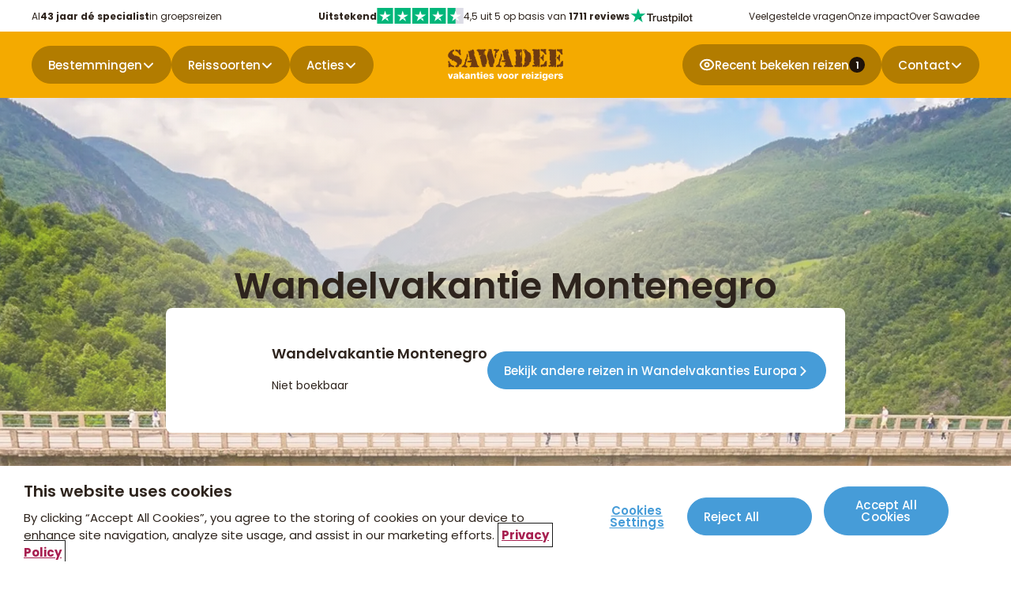

--- FILE ---
content_type: text/html; charset=utf-8
request_url: https://www.sawadee.nl/wandelvakanties/europa/montenegro/mnr-op-reis-door-natuur-en-geschiedenis/
body_size: 140124
content:

<!DOCTYPE html>
<html lang="nl">

<head>
    <meta charset="utf-8">
    <meta name="page-type" content="productpage">
    <meta name="application-version" content="1.0.0">
    <title>8-daagse wandelvakantie Montenegro | Sawadee Reizen</title>
<meta name="description" content="Al wandelend over de toppen van de Balkan komen we op de meest ongerepte plekken van Montenegro. We bezoeken kloosters en sfeervolle stadjes."/>
<meta property="og:title" content="Wandelvakantie Montenegro"/>
<meta property="og:description" content="Tijdens deze avontuurlijke rondreis door Montenegro maken we prachtige wandelingen door de mooiste Nationale Parken van Montenegro.&amp;nbsp;We wandelen langs de hoogste toppen in het Durmitor Nationaal Park en in de bergen langs de kust. Al wandelend komen we op de meest ongerepte plekken. Ook gaan we het water op en kajakken we over het bekende Skadarmeer. We bezoeken kloosters en kerken en verkennen sfeervolle stadjes. We slapen in kleine, knusse familie accommodaties waar we altijd gastvrij ontvangen worden. We sluiten de reis af onder het genot van een lokale wijn in een wijngaard."/>
<meta property="og:image" content="https://www.sawadee.nl/media/ah0f1cbm/mnr-reispagina-header.jpg?width=1200&height=630&quality=70&v=1dc317c70952300"/>
<meta property="og:url" content="https://www.sawadee.nl/wandelvakanties/europa/montenegro/mnr-op-reis-door-natuur-en-geschiedenis/"/>
<link rel="canonical" href="https://www.sawadee.nl/wandelvakanties/europa/montenegro/mnr-op-reis-door-natuur-en-geschiedenis/"/>
<meta name="robots" content="index,follow">
<meta name="twitter:card" content="[]"/>

    
            <link rel="alternate" hreflang="nl-nl" href="https://www.sawadee.nl/wandelvakanties/europa/montenegro/mnr-op-reis-door-natuur-en-geschiedenis/" />
            <link rel="alternate" hreflang="nl-be" href="https://www.sawadeereizen.be/wandelvakanties/europa/montenegro/mnr-op-reis-door-natuur-en-geschiedenis/" />
        <link rel="alternate" hreflang="x-default" href="https://www.sawadee.nl/wandelvakanties/europa/montenegro/mnr-op-reis-door-natuur-en-geschiedenis/" />
    <meta name="viewport" content="width=device-width, initial-scale=1.0, minimum-scale=1, maximum-scale=5.0, user-scalable=yes, viewport-fit=cover" />
    <meta name="copyright" content="Sawadee">
    <meta name="author" content="Sawadee">

    <link rel="dns-prefetch" href="//t.sawadee.nl">
    <link rel="dns-prefetch" href="//t.sawadeereizen.be">
    <link rel="dns-prefetch" href="//www.googletagmanager.com">
    <link rel="preconnect" href="https://t.sawadee.nl" crossorigin>
    <link rel="preconnect" href="https://t.sawadeereizen.be" crossorigin>
    <link rel="preconnect" href="https://www.googletagmanager.com" crossorigin>

    <link rel="icon" type="image/png" href="/favicon-96x96.png" sizes="96x96" />
    <link rel="icon" type="image/svg+xml" href="/favicon.svg" />
    <link rel="shortcut icon" href="/favicon.ico" />
    <link rel="apple-touch-icon" sizes="180x180" href="/apple-touch-icon.png" />
    <link rel="manifest" href="/site.webmanifest" />
    <meta name="theme-color" content="#ffffff">


<script>(function(w,d,s,l,i){w[l]=w[l]||[];w[l].push({'gtm.start':
new Date().getTime(),event:'gtm.js'});var f=d.getElementsByTagName(s)[0],
j=d.createElement(s),dl=l!='dataLayer'?'&l='+l:'';j.async=true;j.src=
'https://t.sawadee.nl/rxdrld.js?id='+i+dl;
j.onerror=function(){console.warn('GTM load failed');};
f.parentNode.insertBefore(j,f);
})(window,document,'script','dataLayer','GTM-TKBNTR');</script>    <!-- begin Convert Experiences code--><script type="text/javascript" async src="//cdn-4.convertexperiments.com/v1/js/10042571-100415663.js?environment=production"></script><!-- end Convert Experiences code -->
<script>
(function(){
//disables the automatic body hiding of the convert script
 var _conv_prevent_bodyhide = true;
//the duration, in mili seconds, for which the body is kept hidden if Convert tracking code does not load.
 var hideTimeout = 500; //modify this to whatever you think it's suitable
 
 var cssToHide = "body {visibility: hidden !important;}",
 headElement = document.head || document.getElementsByTagName("headElement")[0],
 styleElement = document.createElement("style");
 headElement.appendChild(styleElement);
 styleElement.type = "text/css";
 styleElement.id = "convert_hide_body";//do not change this
 if (styleElement.styleSheet){
 styleElement.styleSheet.cssText = cssToHide;
 } else {
 styleElement.appendChild(document.createTextNode(cssToHide));
 }
 setTimeout(function() {var c_h = document.getElementById("convert_hide_body"); if(c_h) c_h.outerHTML = "";}, hideTimeout)
 })();
</script>
    

    <style>
        /* Critical CSS to prevent FOUC and glitches during load */
        body {
            visibility: hidden;
        }

        .preload * {
            transition: none !important;
        }

        /* Prevent focus-visible glitch on buttons/inputs during load */
        button, a, input, textarea, select {
            outline: .2rem solid transparent;
            outline-offset: .4rem;
        }

        *:focus {
            outline: none;
        }

        *:focus-visible {
            outline: none;
        }

        body.loaded *:focus-visible {
            outline: .2rem solid var(--blue, #469CD8);
        }

        @font-face {
            font-family: 'Poppins';
            font-style: normal;
            font-weight: 400;
            font-display: swap;
            src: url(/fonts/Poppins-400.woff2) format('woff2');
        }

        @font-face {
            font-family: 'Poppins';
            font-style: normal;
            font-weight: 500;
            font-display: swap;
            src: url(/fonts/Poppins-500.woff2) format('woff2');
        }

        @font-face {
            font-family: 'Poppins';
            font-style: normal;
            font-weight: 600;
            font-display: swap;
            src: url(/fonts/Poppins-600.woff2) format('woff2');
        }

        @font-face {
            font-family: 'Poppins';
            font-style: normal;
            font-weight: 700;
            font-display: swap;
            src: url(/fonts/Poppins-700.woff2) format('woff2');
        }

        @font-face {
            font-family: 'Poppins';
            font-style: normal;
            font-weight: 800;
            font-display: swap;
            src: url(/fonts/Poppins-800.woff2) format('woff2');
        }

        body {
            padding-top: 106px;
        }

        .navbar {
            position: fixed;
            top: 0;
            left: 0;
            width: 100%;
            height: 40px;
        }

        .block__hero {
            width: 100%;
            height: calc(100vh - 106px);
            max-height: 560px;
        }

        .body--trip .block__hero {
            height: 560px;
        }

        .hero__image,
        .hero__image picture,
        .hero__image img {
            width: 100%;
            height: 100%;
        }

        @media (max-width: 767px) {
            .body--trip .block__hero .hero__image {
                height: 280px;
                position: relative;
            }
        }

        @media (min-width: 1024px) {
            body {
                padding-top: 84px;
            }

            .navbar {
                height: 124px;
            }

            .block__hero {
                height: calc(100vh - 124px - 120px);
                max-height: 700px;
            }

            .body--trip .block__hero {
                height: 580px;
            }
        }

    </style>

    

    

<script type="application/ld+json">
{"@context":"https://schema.org","@type":"BreadcrumbList","itemListElement":[{"@type":"ListItem","position":1,"name":"Home","item":"https://www.sawadee.nl/"},{"@type":"ListItem","position":2,"name":"Wandelvakanties","item":"https://www.sawadee.nl/wandelvakanties/"},{"@type":"ListItem","position":3,"name":"Europa","item":"https://www.sawadee.nl/wandelvakanties/europa/"},{"@type":"ListItem","position":4,"name":"Montenegro","item":"https://www.sawadee.nl/wandelvakanties/europa/montenegro/"},{"@type":"ListItem","position":5,"name":"Wandelvakantie Montenegro","item":"https://www.sawadee.nl/wandelvakanties/europa/montenegro/mnr-op-reis-door-natuur-en-geschiedenis/"}]}</script>
<script type="application/ld+json">
{"@context":"https://schema.org","@type":"Product","name":"Wandelvakantie Montenegro","description":"Tijdens deze avontuurlijke rondreis door Montenegro maken we prachtige wandelingen door de mooiste Nationale Parken van Montenegro.&nbsp;We wandelen langs de hoogste toppen in het Durmitor Nationaal Park en in de bergen langs de kust. Al wandelend komen we op de meest ongerepte plekken. Ook gaan we het water op en kajakken we over het bekende Skadarmeer. We bezoeken kloosters en kerken en verkennen sfeervolle stadjes. We slapen in kleine, knusse familie accommodaties waar we altijd gastvrij ontvangen worden. We sluiten de reis af onder het genot van een lokale wijn in een wijngaard.","url":"/wandelvakanties/europa/montenegro/mnr-op-reis-door-natuur-en-geschiedenis/","sku":"0","brand":{"@type":"Organization","name":"Sawadee Reizen"},"category":"Montenegro","review":[{"@type":"Review","author":{"@type":"Person","name":"Johanna"},"reviewRating":{"@type":"Rating","ratingValue":9,"bestRating":10,"worstRating":1},"reviewBody":"Er is geen omschrijving ingevuld","datePublished":"2023-09-08"},{"@type":"Review","author":{"@type":"Person","name":"Cindy"},"reviewRating":{"@type":"Rating","ratingValue":9,"bestRating":10,"worstRating":1},"reviewBody":"als je houdt van mooie natuur, mooie uitzichten en wandelen in de bergen is deze reis zeker een aanrader. ook het lekkere eten, de speciale overnachtingsplaatsen in ecolodges waren zeker een meerwaarde voor deze reis.","datePublished":"2023-09-08"},{"@type":"Review","author":{"@type":"Person","name":"Mariet"},"reviewRating":{"@type":"Rating","ratingValue":8,"bestRating":10,"worstRating":1},"reviewBody":"Ontzettend mooi landschap","datePublished":"2023-09-08"},{"@type":"Review","author":{"@type":"Person","name":"Mark"},"reviewRating":{"@type":"Rating","ratingValue":8,"bestRating":10,"worstRating":1},"reviewBody":"Mooie wandelingen in een mooi maar klein berg rijk land.","datePublished":"2023-09-08"},{"@type":"Review","author":{"@type":"Person","name":"Laura"},"reviewRating":{"@type":"Rating","ratingValue":9,"bestRating":10,"worstRating":1},"reviewBody":"heel afwisselende onderkomens. prachtige natuur, heel mooie wandelingen, fijn land","datePublished":"2023-09-08"}]}</script>


</head>

<body class="body--trip preload js-pdp" data-id="28886" data-current-culture="nl-NL">
        <noscript>
            <iframe src="https://www.googletagmanager.com/ns.html?id=GTM-TKBNTR"
                    height="0" width="0" style="display:none;visibility:hidden"></iframe>
        </noscript>

    
    
    <button type="button" class="button button--blue button--down button--skipforwcag js-skiptomain">Spring naar hoofdinhoud</button>


    <nav class="navbar js-navbar">
        <div class="navbar__top js-navbar-top">
            <div class="container">
                    <div class="navbar__usps ">
                        <ul>
                                <li>Al <strong>43 jaar dé specialist</strong> in groepsreizen</li>
                        </ul>
                    </div>
                <div class="navbar__trustpilot">
                    <div class="trustpilot">
    <a href="https://nl.trustpilot.com/review/www.sawadee.nl" target="_blank" rel="noopener" title="Trustpilot">
        <strong>Uitstekend</strong>
        <svg role="img" aria-labelledby="starRating" viewBox="0 0 251 46" xmlns="http://www.w3.org/2000/svg" width="110" height="20">
            <g class="trustpilot__star">
                <path fill="#00b67a" d="M0 46.330002h46.375586V0H0z"></path>
                <path d="M39.533936 19.711433L13.230239 38.80065l3.838216-11.797827L7.02115 19.711433h12.418975l3.837417-11.798624 3.837418 11.798624h12.418975zM23.2785 31.510075l7.183595-1.509576 2.862114 8.800152L23.2785 31.510075z" fill="#FFF"></path>
            </g>
            <g class="trustpilot__star">
                <path fill="#00b67a" d="M51.24816 46.330002h46.375587V0H51.248161z"></path>
                <path fill="#00b67a" d="M51.24816 46.330002h23.187793V0H51.248161z"></path>
                <path d="M74.990978 31.32991L81.150908 30 84 39l-9.660206-7.202786L64.30279 39l3.895636-11.840666L58 19.841466h12.605577L74.499595 8l3.895637 11.841466H91L74.990978 31.329909z" fill="#FFF"></path>
            </g>
            <g class="trustpilot__star">
                <path fill="#00b67a" d="M102.532209 46.330002h46.375586V0h-46.375586z"></path>
                <path fill="#00b67a" d="M102.532209 46.330002h23.187793V0h-23.187793z"></path>
                <path d="M142.066994 19.711433L115.763298 38.80065l3.838215-11.797827-10.047304-7.291391h12.418975l3.837418-11.798624 3.837417 11.798624h12.418975zM125.81156 31.510075l7.183595-1.509576 2.862113 8.800152-10.045708-7.290576z" fill="#FFF"></path>
            </g>
            <g class="trustpilot__star">
                <path fill="#00b67a" d="M153.815458 46.330002h46.375586V0h-46.375586z"></path>
                <path fill="#00b67a" d="M153.815458 46.330002h23.187793V0h-23.187793z"></path>
                <path d="M193.348355 19.711433L167.045457 38.80065l3.837417-11.797827-10.047303-7.291391h12.418974l3.837418-11.798624 3.837418 11.798624h12.418974zM177.09292 31.510075l7.183595-1.509576 2.862114 8.800152-10.045709-7.290576z" fill="#FFF"></path>
            </g>
            <g class="trustpilot__star">
                <path fill="#dcdce6" d="M205.064416 46.330002h46.375587V0h-46.375587z"></path>
                <path fill="#00b67a" d="M205.064416 46.330002h23.187793V0h-23.187793z"></path>
                <path d="M244.597022 19.711433l-26.3029 19.089218 3.837419-11.797827-10.047304-7.291391h12.418974l3.837418-11.798624 3.837418 11.798624h12.418975zm-16.255436 11.798642l7.183595-1.509576 2.862114 8.800152-10.045709-7.290576z" fill="#FFF"></path>
            </g>
        </svg>

        <span>4,5 uit 5 op basis van <strong>1711 reviews</strong></span>
        <svg width="81" height="20" viewBox="0 0 102 26" fill="none" xmlns="http://www.w3.org/2000/svg">
    <path d="M27.0988 9.46436H37.3618V11.3792H33.3264V22.1432H31.1074V11.3792H27.0898V9.46436H27.0988ZM36.9234 12.9629H38.8203V14.7345H38.8561C38.9187 14.484 39.035 14.2424 39.205 14.0098C39.375 13.7771 39.5808 13.5535 39.8224 13.3655C40.064 13.1687 40.3324 13.0166 40.6277 12.8913C40.923 12.775 41.2272 12.7124 41.5314 12.7124C41.7641 12.7124 41.9341 12.7213 42.0235 12.7303C42.113 12.7392 42.2025 12.7571 42.3009 12.7661V14.7167C42.1578 14.6898 42.0146 14.6719 41.8625 14.654C41.7104 14.6361 41.5672 14.6272 41.424 14.6272C41.084 14.6272 40.7619 14.6988 40.4577 14.833C40.1535 14.9672 39.894 15.173 39.6703 15.4325C39.4466 15.7009 39.2677 16.023 39.1334 16.4167C38.9992 16.8104 38.9366 17.2578 38.9366 17.7678V22.1343H36.9144V12.9629H36.9234ZM51.5976 22.1432H49.6112V20.8637H49.5754C49.3249 21.329 48.958 21.6958 48.4659 21.9732C47.9738 22.2506 47.4727 22.3938 46.9627 22.3938C45.7547 22.3938 44.8779 22.0985 44.341 21.499C43.8041 20.8995 43.5357 19.9958 43.5357 18.7879V12.9629H45.5579V18.591C45.5579 19.3963 45.71 19.9689 46.0232 20.3C46.3274 20.6311 46.7658 20.8011 47.3206 20.8011C47.7501 20.8011 48.099 20.7384 48.3853 20.6042C48.6717 20.47 48.9043 20.3 49.0743 20.0763C49.2533 19.8616 49.3785 19.5931 49.4591 19.2889C49.5396 18.9847 49.5754 18.6536 49.5754 18.2957V12.9719H51.5976V22.1432ZM55.0424 19.1994C55.1051 19.79 55.3288 20.2016 55.7135 20.4432C56.1072 20.6758 56.5725 20.8011 57.1183 20.8011C57.3062 20.8011 57.5209 20.7832 57.7625 20.7563C58.0041 20.7295 58.2368 20.6669 58.4426 20.5863C58.6573 20.5058 58.8273 20.3805 58.9705 20.2195C59.1047 20.0584 59.1673 19.8526 59.1584 19.5931C59.1494 19.3337 59.051 19.1189 58.872 18.9579C58.6931 18.7879 58.4694 18.6626 58.192 18.5552C57.9146 18.4568 57.6015 18.3673 57.2436 18.2957C56.8857 18.2241 56.5278 18.1436 56.1609 18.0631C55.7851 17.9826 55.4182 17.8752 55.0693 17.7589C54.7203 17.6425 54.4071 17.4815 54.1298 17.2757C53.8524 17.0788 53.6287 16.8194 53.4676 16.5062C53.2976 16.193 53.2171 15.8083 53.2171 15.343C53.2171 14.8419 53.3424 14.4303 53.584 14.0903C53.8255 13.7503 54.1387 13.4819 54.5056 13.2761C54.8814 13.0703 55.293 12.9271 55.7493 12.8376C56.2056 12.7571 56.6441 12.7124 57.0557 12.7124C57.5299 12.7124 57.9862 12.7661 58.4157 12.8645C58.8452 12.9629 59.2389 13.124 59.5879 13.3566C59.9368 13.5803 60.2231 13.8756 60.4558 14.2335C60.6884 14.5914 60.8316 15.0298 60.8942 15.5398H58.7826C58.6841 15.0567 58.4694 14.7256 58.1204 14.5645C57.7715 14.3945 57.3688 14.314 56.9214 14.314C56.7783 14.314 56.6083 14.323 56.4114 14.3498C56.2146 14.3766 56.0356 14.4214 55.8567 14.484C55.6867 14.5466 55.5435 14.6451 55.4182 14.7703C55.3019 14.8956 55.2393 15.0567 55.2393 15.2625C55.2393 15.513 55.3288 15.7098 55.4988 15.862C55.6688 16.0141 55.8925 16.1393 56.1698 16.2467C56.4472 16.3451 56.7604 16.4346 57.1183 16.5062C57.4762 16.5778 57.8431 16.6583 58.2189 16.7388C58.5857 16.8194 58.9436 16.9267 59.3015 17.0431C59.6594 17.1594 59.9726 17.3204 60.25 17.5262C60.5274 17.732 60.7511 17.9826 60.9211 18.2868C61.0911 18.591 61.1805 18.9758 61.1805 19.4231C61.1805 19.9689 61.0553 20.4253 60.8047 20.81C60.5542 21.1858 60.2321 21.499 59.8384 21.7316C59.4447 21.9643 58.9973 22.1432 58.5141 22.2506C58.031 22.358 57.5478 22.4117 57.0736 22.4117C56.492 22.4117 55.9551 22.349 55.463 22.2148C54.9709 22.0806 54.5414 21.8838 54.1835 21.6243C53.8256 21.3558 53.5392 21.0248 53.3334 20.6311C53.1276 20.2374 53.0203 19.7631 53.0024 19.2173H55.0424V19.1994ZM61.7174 12.9629H63.2475V10.207H65.2696V12.9629H67.095V14.4751H65.2696V19.3784C65.2696 19.5931 65.2786 19.7721 65.2965 19.9332C65.3144 20.0853 65.3591 20.2195 65.4218 20.3269C65.4844 20.4342 65.5828 20.5148 65.717 20.5684C65.8512 20.6221 66.0213 20.649 66.2539 20.649C66.3971 20.649 66.5402 20.649 66.6834 20.64C66.8265 20.6311 66.9697 20.6132 67.1129 20.5774V22.1432C66.8892 22.1701 66.6655 22.188 66.4597 22.2148C66.2449 22.2417 66.0302 22.2506 65.8065 22.2506C65.2696 22.2506 64.8402 22.1969 64.518 22.0985C64.1959 22.0001 63.9364 21.848 63.7575 21.6511C63.5696 21.4543 63.4533 21.2127 63.3817 20.9174C63.319 20.6221 63.2743 20.2821 63.2654 19.9063V14.493H61.7353V12.9629H61.7174ZM68.5266 12.9629H70.4414V14.2066H70.4772C70.7635 13.6698 71.1572 13.294 71.6672 13.0613C72.1773 12.8287 72.7231 12.7124 73.3226 12.7124C74.0473 12.7124 74.6737 12.8376 75.2105 13.0971C75.7474 13.3477 76.1948 13.6966 76.5527 14.144C76.9106 14.5914 77.1701 15.1103 77.349 15.7009C77.528 16.2914 77.6175 16.9267 77.6175 17.5978C77.6175 18.2152 77.5369 18.8147 77.3759 19.3873C77.2148 19.9689 76.9732 20.479 76.6511 20.9263C76.329 21.3737 75.9174 21.7227 75.4163 21.9911C74.9153 22.2596 74.3337 22.3938 73.6536 22.3938C73.3584 22.3938 73.0631 22.3669 72.7678 22.3132C72.4725 22.2596 72.1862 22.1701 71.9178 22.0538C71.6493 21.9374 71.3899 21.7853 71.1662 21.5974C70.9335 21.4095 70.7456 21.1948 70.5846 20.9532H70.5488V25.5344H68.5266V12.9629ZM75.5953 17.562C75.5953 17.1504 75.5416 16.7478 75.4342 16.3541C75.3269 15.9604 75.1658 15.6204 74.951 15.3161C74.7363 15.0119 74.4679 14.7703 74.1547 14.5914C73.8326 14.4124 73.4657 14.314 73.0541 14.314C72.2041 14.314 71.5599 14.6093 71.1304 15.1998C70.7009 15.7904 70.4861 16.5778 70.4861 17.562C70.4861 18.0273 70.5398 18.4568 70.6562 18.8505C70.7725 19.2442 70.9335 19.5842 71.1662 19.8705C71.3899 20.1568 71.6583 20.3805 71.9715 20.5416C72.2846 20.7116 72.6515 20.7921 73.0631 20.7921C73.5284 20.7921 73.9131 20.6937 74.2352 20.5058C74.5574 20.3179 74.8168 20.0674 75.0226 19.7721C75.2284 19.4679 75.3805 19.1279 75.47 18.7431C75.5505 18.3584 75.5953 17.9647 75.5953 17.562ZM79.1654 9.46436H81.1876V11.3792H79.1654V9.46436ZM79.1654 12.9629H81.1876V22.1432H79.1654V12.9629ZM82.995 9.46436H85.0172V22.1432H82.995V9.46436ZM91.2179 22.3938C90.4842 22.3938 89.8311 22.2685 89.2584 22.0269C88.6858 21.7853 88.2026 21.4453 87.7999 21.0248C87.4062 20.5953 87.102 20.0853 86.8962 19.4947C86.6904 18.9042 86.583 18.251 86.583 17.5441C86.583 16.8462 86.6904 16.202 86.8962 15.6114C87.102 15.0209 87.4062 14.5109 87.7999 14.0814C88.1936 13.6519 88.6858 13.3208 89.2584 13.0792C89.8311 12.8376 90.4842 12.7124 91.2179 12.7124C91.9517 12.7124 92.6048 12.8376 93.1775 13.0792C93.7501 13.3208 94.2333 13.6608 94.636 14.0814C95.0297 14.5109 95.3339 15.0209 95.5397 15.6114C95.7455 16.202 95.8529 16.8462 95.8529 17.5441C95.8529 18.251 95.7455 18.9042 95.5397 19.4947C95.3339 20.0853 95.0297 20.5953 94.636 21.0248C94.2423 21.4543 93.7501 21.7853 93.1775 22.0269C92.6048 22.2685 91.9517 22.3938 91.2179 22.3938ZM91.2179 20.7921C91.6653 20.7921 92.059 20.6937 92.3901 20.5058C92.7212 20.3179 92.9896 20.0674 93.2043 19.7631C93.4191 19.4589 93.5712 19.11 93.6786 18.7252C93.777 18.3405 93.8307 17.9468 93.8307 17.5441C93.8307 17.1504 93.777 16.7657 93.6786 16.372C93.5801 15.9783 93.4191 15.6383 93.2043 15.334C92.9896 15.0298 92.7212 14.7882 92.3901 14.6003C92.059 14.4124 91.6653 14.314 91.2179 14.314C90.7706 14.314 90.3769 14.4124 90.0458 14.6003C89.7147 14.7882 89.4463 15.0388 89.2316 15.334C89.0168 15.6383 88.8647 15.9783 88.7573 16.372C88.6589 16.7657 88.6052 17.1504 88.6052 17.5441C88.6052 17.9468 88.6589 18.3405 88.7573 18.7252C88.8558 19.11 89.0168 19.4589 89.2316 19.7631C89.4463 20.0674 89.7147 20.3179 90.0458 20.5058C90.3769 20.7027 90.7706 20.7921 91.2179 20.7921ZM96.4434 12.9629H97.9735V10.207H99.9956V12.9629H101.821V14.4751H99.9956V19.3784C99.9956 19.5931 100.005 19.7721 100.022 19.9332C100.04 20.0853 100.085 20.2195 100.148 20.3269C100.21 20.4342 100.309 20.5148 100.443 20.5684C100.577 20.6221 100.747 20.649 100.98 20.649C101.123 20.649 101.266 20.649 101.409 20.64C101.553 20.6311 101.696 20.6132 101.839 20.5774V22.1432C101.615 22.1701 101.391 22.188 101.186 22.2148C100.971 22.2417 100.756 22.2506 100.533 22.2506C99.9956 22.2506 99.5662 22.1969 99.244 22.0985C98.9219 22.0001 98.6624 21.848 98.4835 21.6511C98.2956 21.4543 98.1793 21.2127 98.1077 20.9174C98.0451 20.6221 98.0003 20.2821 97.9914 19.9063V14.493H96.4613V12.9629H96.4434Z" fill="#2E241D" />
    <path d="M24.7365 9.46451H15.4667L12.6034 0.64209L9.73124 9.46451L0.461426 9.45557L7.96854 14.9137L5.09633 23.7271L12.6034 18.278L20.1016 23.7271L17.2384 14.9137L24.7365 9.46451Z" fill="#00B67A" />
    <path d="M17.8827 16.9089L17.2384 14.9136L12.6035 18.2779L17.8827 16.9089Z" fill="#005128" />
</svg>

    </a>
</div>

                </div>
                <div class="navbar__topmenu">
                    <ul>
                                <li><a href="https://www.sawadee.nl/service/veelgestelde-vragen/">Veelgestelde vragen</a></li>
                                <li><a href="https://www.sawadee.nl/onze-impact/">Onze impact</a></li>
                                <li><a href="https://www.sawadee.nl/over-sawadee/">Over Sawadee</a></li>
                    </ul>
                </div>
            </div>
        </div>
        <div class="navbar__main">
            <div class="navbar__title d--onlymobile">
                    <a class="button button--darkyellow button--notext navbar__contact" href="https://www.sawadee.nl/over-sawadee/contact/" aria-label="Contactpagina">
                        <svg width="20" height="20" viewBox="0 0 20 20" fill="none" xmlns="http://www.w3.org/2000/svg">
    <path fill-rule="evenodd" clip-rule="evenodd" d="M1.25 3.75C1.25 3.08696 1.51339 2.45107 1.98223 1.98223C2.45107 1.51339 3.08696 1.25 3.75 1.25H4.89333C5.61 1.25 6.235 1.73833 6.40917 2.43333L7.33 6.11917C7.40462 6.4175 7.38955 6.73122 7.28667 7.02102C7.18379 7.31082 6.99769 7.56383 6.75167 7.74833L5.67417 8.55667C5.56167 8.64083 5.5375 8.76417 5.56917 8.85C6.03948 10.129 6.78216 11.2906 7.74579 12.2542C8.70941 13.2178 9.87096 13.9605 11.15 14.4308C11.2358 14.4625 11.3583 14.4383 11.4433 14.3258L12.2517 13.2483C12.4362 13.0023 12.6892 12.8162 12.979 12.7133C13.2688 12.6105 13.5825 12.5954 13.8808 12.67L17.5667 13.5908C18.2617 13.765 18.75 14.39 18.75 15.1075V16.25C18.75 16.913 18.4866 17.5489 18.0178 18.0178C17.5489 18.4866 16.913 18.75 16.25 18.75H14.375C7.12667 18.75 1.25 12.8733 1.25 5.625V3.75Z" fill="white" />
</svg>
                    </a>
                <button type="button" class="button button--darkyellow button--left button--notext js-nav-back" aria-label="terug"></button>
                <a class="navbar__logo" href="https://www.sawadee.nl/" title="Naar homepage" data-track="header_click" data-track-text="Logo">
                    <svg width="1064" height="290" viewBox="0 0 1064 290" fill="none" xmlns="http://www.w3.org/2000/svg" alt="Sawadee logo">
    <path fill-rule="evenodd" clip-rule="evenodd" d="M1014.07 166.825C1004.26 167.58 1010.53 163.923 1004.96 161.311C1007.4 157.074 1002.93 154.578 1006.3 150.572C1006.53 150.689 1007.8 149.47 1006.99 149.353C1006.41 145.987 1011.29 148.309 1011.06 145.058C1014.13 145.29 1017.38 144.303 1020 143.142C1022.2 139.95 1023.71 144.478 1021.27 145.929C1022.72 146.625 1024 145.116 1025.28 147.496C1027.08 148.251 1026.09 147.09 1026.32 145.697C1022.38 140.356 1030.1 145.116 1030.68 139.892C1032.01 138.034 1036.19 137.512 1036.66 140.414C1038.57 137.686 1038.75 135.655 1036.54 134.494C1035.55 130.546 1040.02 132.81 1040.37 130.779C1038.69 129.037 1040.14 126.889 1041.65 126.599C1040.55 123.407 1042.29 122.826 1044.67 121.956C1044.32 117.254 1046.93 117.08 1049.72 115.687C1049.84 109.359 1059.82 111.101 1064 111.972C1064.29 117.312 1061.21 125.903 1064 130.604C1064.46 137.164 1060.28 136.293 1063.65 140.821C1061.16 143.026 1060.57 149.76 1064 151.617C1062.14 154.636 1060.87 154.752 1061.04 159.337C1060.28 160.44 1058.02 160.382 1057.5 162.066C1055.81 161.833 1054.77 160.847 1054.31 162.646C1051.23 163.169 1051.87 159.279 1049.2 160.789C1048.09 163.052 1046.35 161.95 1044.26 162.878C1041.94 164.504 1042.11 164.562 1039.39 163.052C1037.01 168.161 1034.8 157.074 1030.56 161.311C1028.01 163.169 1027.54 165.084 1024.18 164.329C1021.45 164.504 1021.21 159.105 1019.71 162.762C1019.76 167.232 1016.8 166.419 1014.13 166.825H1014.07Z" fill="#6E3A11" />
    <path fill-rule="evenodd" clip-rule="evenodd" d="M983.77 165.607C980.694 161.079 980.578 164.329 983.016 160.208C981.913 157.596 985.222 158.641 984.641 156.377C982.667 156.319 983.248 154.404 982.145 153.533C981.68 153.185 977.791 158.525 977.036 153.707C976.456 150.747 974.888 155.623 976.456 155.855C978.081 156.783 979.126 157.364 979.358 159.163C980.984 163.633 975.004 164.562 971.231 163.227C970.708 165.374 967.283 164.329 965.832 163.575C964.729 165.084 963.8 164.271 962.755 163.575C959.969 167.464 959.504 162.008 956.311 163.691C950.97 163.285 954.628 162.298 953.176 159.105C952.538 160.092 950.738 160.556 949.113 160.092C946.152 158.293 948.822 164.271 946.036 164.213C940.521 166.013 931.348 162.53 928.039 158.177C928.272 157.248 933.264 158.757 932.916 157.19C932.277 156.087 930.942 157.248 930.187 157.132C924.962 158.293 929.2 153.127 929.723 149.934C933.729 151.443 932.8 148.541 936.631 148.367C942.088 148.193 943.656 145.639 947.081 147.264C947.023 139.544 954.976 146.451 950.622 140.53C947.023 142.736 949.287 136.525 946.849 137.744C946.965 139.602 944.701 139.137 944.817 139.486C941.392 137.918 946.326 132.288 942.088 131.823C940.405 131.069 942.437 127.412 940.811 125.671C939.592 124.394 938.024 122.942 941.159 121.956C942.32 121.085 941.972 116.441 943.249 115.396C942.959 112.61 950.1 114.061 948.358 112.03C948.242 108.257 951.203 108.605 946.674 109.476C945.281 106.283 945.804 107.618 942.901 106.573C939.65 101.407 940.114 98.5629 940.811 91.6553C942.088 89.6237 936.225 89.6237 939.998 87.8243C941.508 86.4312 939.302 82.0196 939.998 81.0909C941.45 77.3179 937.966 72.8483 939.882 69.7138C942.03 68.3207 937.676 66.7534 939.708 64.954C941.275 62.8643 940.985 62.0517 942.669 60.4844C940.695 57.9304 943.656 53.0545 940.637 52.0677C939.36 51.4872 937.908 49.4556 939.998 48.5268C938.837 47.8883 939.824 46.5533 941.043 46.4952C943.365 45.6826 940.114 45.6826 940.753 44.4636C939.766 44.6958 939.534 46.0308 937.966 45.7406C937.27 44.0573 939.94 41.3291 939.708 38.9492C937.618 37.3819 940.405 34.3055 938.953 33.6089C938.837 32.2158 940.927 32.2158 939.998 30.4744C934.657 28.6169 943.481 27.3979 940.347 25.1341C938.199 25.0761 940.811 23.0444 940.463 22.2898C938.721 21.187 937.908 20.1421 936.921 18.691C935.412 19.5617 935.877 16.4852 935.296 17.6461C934.309 18.0525 935.18 18.3427 933.903 17.6461C933.612 16.7754 931.348 18.2846 931.871 16.9496C930.013 14.9179 925.427 10.5645 929.665 7.77823C930.71 6.50121 929.084 5.8627 931.987 5.74661C933.264 5.28224 932.103 3.13452 935.76 3.71498C942.262 1.16094 947.894 3.30866 955.963 4.00521C957.646 2.72819 960.085 4.46959 961.246 4.29545C964.207 -1.74138 964.439 8.59088 967.516 7.89433C968.735 6.55926 966.819 5.51442 968.851 4.35349C969.896 4.64372 970.941 2.14773 971.637 3.30866C971.87 3.54084 974.946 5.97879 972.973 6.44316C972.74 8.3587 974.888 5.1081 975.991 6.03684C976.34 6.15293 977.21 10.1581 977.907 8.01042C976.92 5.05005 981.739 8.82307 979.997 6.7334C977.965 4.992 981.042 5.05005 983.016 4.87591C983.132 0.81266 989.286 3.54084 987.196 6.7334C986.093 9.51963 989.866 5.8627 988.647 4.00521C990.098 2.49601 991.898 4.29545 992.362 3.13452C995.091 4.29545 996.136 3.88912 998.516 4.70177C1000.66 5.74661 993.407 8.64893 997.181 9.1133C1000.55 10.2162 997.529 13.4087 997.819 14.5116C996.02 15.5565 998.864 14.6277 999.097 14.976C1000.61 15.9628 1000.03 18.2846 999.329 19.4456C995.729 18.6329 997.761 20.3163 998.864 20.8387C997.993 23.2186 998.168 28.3267 995.787 27.0497C999.619 31.0549 999.213 30.01 997.471 33.725C998.632 35.1762 998.922 38.5428 998.168 40.3423C998.922 40.6325 1001.59 40.8647 1000.2 42.8383C997.935 43.4768 998.922 45.2182 997.877 46.0308C996.252 46.7274 993.93 44.8119 994.51 47.424C996.252 48.8751 1002.17 44.4055 1000.08 53.2286C999.445 53.751 999.097 54.7959 998.69 55.2022C997.529 53.2866 995.788 57.0016 998.458 56.8275C998.98 58.4528 1002.41 61.5292 1001.19 64.3155C999.155 65.6505 997.935 70.7586 1000.14 71.9196C1000.43 75.6345 995.788 73.0805 996.368 78.0144C997.065 82.2518 995.671 81.6133 993.581 82.484C994.336 86.199 985.454 84.98 992.478 87.6501C996.252 88.5208 991.433 96.183 995.149 92.7002C999.619 88.6369 995.323 88.753 995.033 85.0961C993.001 83.4127 997.819 81.5553 998.168 82.7742C999.793 84.7478 999.213 87.0697 999.909 89.6237C1000.03 96.6473 999.038 97.2859 999.155 102.742C998.516 105.645 1001.07 108.373 998.806 110.869C998.4 115.687 999.329 124.452 998.4 128.747C1002.7 129.618 997.123 134.726 997.761 137.28C998.98 141.982 1000.08 147.206 996.02 148.599C992.478 151.269 1004.15 148.367 998.748 153.939C1001.65 160.615 997.877 157.828 998.342 162.878C997.413 164.388 996.02 163.517 994.22 163.865C993.465 165.607 992.653 164.504 990.911 165.142C990.911 166.245 985.164 170.308 986.151 165.548C985.454 165.142 984.699 167.29 983.77 165.548V165.607Z" fill="#6E3A11" />
    <path fill-rule="evenodd" clip-rule="evenodd" d="M1040.08 161.659C1039.91 160.789 1041.88 158.815 1042.52 159.918C1042.52 161.717 1042.75 160.15 1043.51 160.15C1043.57 160.963 1044.67 158.177 1045.13 159.802C1046.41 159.221 1046.82 158.06 1047.86 158.118C1054.01 159.512 1040.31 163.981 1040.08 161.659Z" fill="#6E3A11" />
    <path fill-rule="evenodd" clip-rule="evenodd" d="M957.531 165.665C955.963 164.388 957.24 162.936 958.75 162.994C958.982 164.388 958.866 165.026 958.053 163.749C956.602 164.271 959.504 165.316 957.531 165.665Z" fill="#6E3A11" />
    <path fill-rule="evenodd" clip-rule="evenodd" d="M1023.25 57.9303C1020.4 61.0068 1024.47 66.8115 1020.05 69.3074C1015.06 71.6874 1011.93 71.8034 1009.43 75.1701C1006.82 72.6161 1001.3 74.2994 1004.84 77.7242C1005.77 80.1621 1008.73 82.9484 1005.54 85.5605C1006.41 91.307 1014.48 87.8823 1015.29 93.6289C1013.44 96.5312 1018.66 98.9692 1022.14 99.7818C1024.58 98.795 1025.63 98.4468 1024.93 102.394C1021.8 104.367 1025.16 105.238 1024.47 107.444C1023.07 114.293 1032.83 111.972 1034.16 111.507C1037.35 106.631 1031.43 104.135 1034.1 100.42C1035.84 97.4019 1037.53 94.5577 1035.44 91.6553C1034.28 91.1329 1028.3 88.9852 1032.13 86.6053C1037.7 86.3151 1032.59 77.0857 1034.74 73.8351C1036.83 72.2678 1034.57 69.5977 1035.73 67.3919C1037.59 64.954 1034.97 62.458 1034.45 60.2522C1033.64 58.3947 1035.38 56.4792 1034.28 54.3895C1036.02 53.5188 1032.01 49.978 1031.2 52.0677C1026.96 52.0677 1024.93 53.751 1023.25 57.9303Z" fill="#6E3A11" />
    <path fill-rule="evenodd" clip-rule="evenodd" d="M1051.4 52.5901C1052.8 48.1205 1049.66 51.3131 1047.69 50.9648C1047.22 49.1073 1045.66 49.3975 1046.29 47.3079C1043.68 46.9596 1043.16 47.3079 1042.23 45.5084C1043.86 43.8251 1039.39 43.9412 1040.89 41.6774C1038.11 41.4452 1038.4 39.0072 1037.53 37.498C1036.13 35.7566 1033.35 36.4532 1033.52 33.2606C1031.37 32.3899 1031.55 29.3715 1030.85 28.0945C1029.34 29.7778 1028.12 26.1209 1027.08 25.3083C1022.72 27.514 1025.98 23.1025 1022.96 23.5669C1020.4 23.3347 1018.37 24.1473 1018.83 22.2898C1017.33 21.3611 1013.96 22.5801 1013.96 20.4904C1011.93 22.0577 1012.56 19.5617 1011.11 19.0973C1010.18 19.5036 1007.4 19.8519 1007.8 18.1105C1007.4 15.3243 1005.37 8.99721 1007.22 5.45638C1009.95 5.22419 1004.44 2.20578 1008.38 1.45118C1010.88 3.13452 1016.05 -0.928728 1016.45 3.4828C1019.42 7.89433 1012.62 -4.00519 1022.03 3.30866C1025.63 2.43797 1023.77 5.74661 1025.86 6.03684C1025.57 2.49601 1029.75 2.96038 1030.91 3.65694C1032.19 2.84429 1033.23 2.55406 1034.45 1.97359C1035.9 6.15294 1037.47 1.91555 1040.02 1.68336C1042.4 1.21899 1048.04 2.96038 1050.3 1.97359C1053.55 0.638526 1054.07 0.40634 1054.31 4.58568C1055.76 4.70178 1056.86 5.2242 1058.54 6.32708C1058.89 13.0605 1054.19 10.9127 1054.89 18.8651C1051.87 18.9812 1058.02 21.7094 1054.77 22.5801C1054.13 23.5669 1055.87 23.1025 1056.22 24.2634C1057.44 23.7991 1060.17 26.9336 1058.19 26.9916C1057.03 28.0945 1053.32 26.5272 1052.51 29.1393C1050.24 29.1393 1051.23 30.6485 1052.97 30.01C1053.43 28.733 1053.38 29.1974 1055 29.0813C1059.01 29.3135 1055.47 34.4796 1056.4 37.8463C1061.45 38.4268 1054.94 47.3079 1061.16 46.7854C1063.25 49.0493 1051.11 55.3763 1051.4 52.5901Z" fill="#6E3A11" />
    <path fill-rule="evenodd" clip-rule="evenodd" d="M11.4946 169.612C8.94023 164.446 3.30906 167.928 6.38588 159.454C1.56746 153.243 8.76607 146.335 5.57314 140.356C3.30906 138.151 7.31474 137.918 8.35969 136.641C8.35969 134.784 10.3335 134.726 10.3335 132.984C8.41775 132.346 8.01137 131.707 6.56004 131.591C5.80535 130.837 3.42517 131.475 3.54127 128.863C4.47013 127.238 9.17244 127.934 4.81845 126.425C4.81845 125.148 4.47013 119.692 2.84463 121.375C0.928877 121.143 2.55437 114.7 4.17986 113.945C0.406398 110.927 7.95332 110.695 8.53385 109.127C9.98519 110.404 12.4234 110.869 12.7717 113.829C17.2418 114.119 15.7325 120.04 17.8224 121.317C19.0995 123.291 20.0865 122.536 19.2737 125.787C19.8542 126.367 21.3636 128.167 18.0546 128.341C15.21 125.845 14.107 132.752 16.7774 132.578C18.5771 132.578 22.1764 128.225 22.5827 130.198C27.0528 129.85 23.8019 136.583 27.9236 138.092C29.6072 140.24 26.182 142.098 28.6203 142.388C28.0397 145.987 30.2458 144.594 31.2907 143.259C32.3357 145.232 35.1222 144.013 34.6578 147.264C41.6242 148.076 39.1279 145.058 43.1336 152.314C43.598 149.528 47.7198 151.849 49.9839 151.675C51.5513 150.456 48.5906 155.681 51.7255 154.462C55.8473 155.332 58.5177 155.506 59.1563 160.092C59.3885 163.981 56.5439 164.62 55.3828 168.393C53.2929 168.393 52.1318 167.29 53.0607 165.142C52.5382 165.258 49.8678 163.575 49.9839 165.142C49.4033 167.406 46.1524 163.691 44.9913 165.548C42.3789 164.446 40.1148 168.625 40.4631 163.459C38.4893 164.446 36.8058 165.49 35.3545 163.052C33.2645 162.936 31.1746 164.213 30.8263 161.021C31.7552 160.324 29.433 158.293 29.5491 160.382C30.7683 161.601 30.5941 166.071 28.5042 163.807C25.8337 164.562 25.6596 161.892 24.4404 161.485C24.4404 162.182 23.976 163.575 22.4086 163.11C22.873 166.884 18.461 165.432 16.5452 166.129C16.1969 167.696 12.4815 168.915 11.4946 169.612Z" fill="#6E3A11" />
    <path fill-rule="evenodd" clip-rule="evenodd" d="M80.0555 167.522C78.1397 163.227 77.327 168.973 74.5404 165.839C75.9337 163.633 72.3344 163.401 71.1733 162.472C71.7539 160.44 67.9223 162.182 67.1096 160.034C68.4448 158.931 62.7556 154.345 70.825 155.042C72.9149 156.029 73.9018 150.863 74.4824 155.042C75.2371 155.564 76.224 151.966 76.4562 153.417C77.1528 153.765 78.488 154.287 77.8494 151.966C76.1659 151.966 75.9917 151.675 75.3532 150.863C77.0947 149.76 81.9712 148.773 81.5649 146.277C82.1454 145.29 84.3514 144.826 84.0611 143.607C87.0219 138.267 84.4675 140.705 84.5256 135.829C87.5443 135.655 85.6286 134.436 85.9769 133.449C85.9189 132.694 89.6923 132.114 85.9769 132.462C83.6548 131.649 84.9319 127.76 81.681 128.108C79.8813 127.818 82.9581 122.536 80.4618 124.335C77.9656 124.858 80.4618 121.549 76.8625 122.014C73.7857 122.652 75.8176 119.634 72.2183 120.33C72.3344 115.919 69.8381 118.705 67.4579 115.919C63.9167 113.771 62.117 111.855 57.4147 111.914C53.0027 112.784 59.7949 104.367 54.8023 104.774C51.9577 106.573 47.2554 106.051 45.4557 105.238C46.5587 106.747 43.8883 106.922 44.1786 109.069C37.3863 106.805 33.6129 103.903 34.4837 94.0352C32.1615 94.3835 28.8525 96.241 26.9948 94.0352C25.1951 96.1249 21.0734 93.3387 20.6089 92.468C20.2606 90.9007 17.2419 89.6237 20.2606 88.4628C18.1707 87.7662 12.1912 84.98 16.8935 82.9483C12.4815 81.6133 6.96642 80.8587 5.97952 75.2862C3.42518 73.6029 5.10872 69.0172 2.32216 67.6821C0.928886 67.7982 2.78659 65.4183 2.32216 64.6057C1.91579 64.3735 0.928886 64.3735 1.91579 63.9672C1.45137 61.7034 4.00571 61.0068 3.36712 60.1941C1.79968 59.2654 2.9027 57.5821 0.580566 57.466C0.754726 55.8407 1.97384 54.7378 2.26411 53.0544C1.85774 49.6877 4.7604 48.9331 6.32784 46.3211C7.60501 45.3923 5.86341 44.6958 5.6312 43.3026C6.56005 41.3871 7.3728 38.4848 9.52077 37.0917C13.8167 37.8463 10.0432 35.8727 11.4946 34.7118C14.5133 34.0152 12.1332 32.8543 10.7979 31.9836C8.59192 29.7778 23.4536 30.7066 17.0096 29.6617C16.7194 29.2554 16.3711 29.3715 16.0227 28.9652C16.0808 26.6433 20.1445 28.3267 19.3898 26.8174C18.1707 24.8439 25.8337 26.8174 24.2082 25.3663C19.2737 26.7594 19.5059 22.1737 21.4217 20.2582C26.7045 20.2002 25.1951 15.8467 30.0136 15.8467C29.8975 14.3955 31.3488 15.0921 31.6391 14.2214C33.2645 12.5961 33.5548 12.7702 34.7159 14.5697C36.5155 9.92594 36.5155 11.3771 41.2178 12.1897C43.3658 12.5961 42.7853 9.57766 43.8302 8.76501C47.2554 8.18454 47.0812 7.37189 48.4745 5.74659C50.6805 4.8759 50.2161 8.06845 52.7704 5.39832C59.4466 6.5012 59.0982 12.9444 57.5889 19.1553C57.5889 21.6513 54.3379 18.749 54.8604 19.6197C54.2798 20.8967 52.1899 20.6065 52.0738 22.6381C51.3191 25.1341 48.1842 21.1869 48.7067 24.4375C47.1973 25.1922 45.2816 24.3215 45.9782 27.8042C42.7853 31.4031 40.5212 27.514 43.8883 33.9572C43.1917 34.4215 42.437 35.6986 40.8695 35.6405C41.7984 36.5112 44.5269 37.1497 41.6242 37.9624C38.4893 40.4003 41.392 38.6009 43.3658 39.2974C44.5269 39.8779 44.4688 40.9227 44.701 42.8383C44.8171 43.709 42.2048 42.8383 42.6692 44.0572C44.4108 44.4055 42.437 45.3923 42.9594 46.0889C45.9202 46.3211 47.1973 46.263 48.6487 47.5981C48.997 48.5268 47.6618 53.1705 50.6225 50.9648C52.5963 51.3711 55.3828 54.2154 56.7181 55.6085C63.3942 54.97 57.8791 59.7878 59.3885 62.8062C57.8791 65.3603 64.9036 62.6321 63.5683 62.6901C62.059 61.8195 65.7163 60.6005 66.9935 59.5556C69.6639 59.8459 69.4898 61.0648 73.6696 61.0648C76.3981 63.2126 81.1585 64.5476 83.6548 63.735C84.7578 66.4632 89.1698 65.5344 90.5631 67.45C93.5819 70.062 97.5876 69.1913 100.084 70.8166C103.625 71.9776 102.87 74.2994 107.457 74.2414C109.779 76.3891 112.856 80.1621 108.153 83.5288C109.082 84.8058 111.462 84.3415 111.462 86.6053C113.494 86.4892 114.133 88.9271 115.584 89.2754C115.816 90.2042 116.803 90.7266 117.558 90.9588C117.79 92.468 117.79 94.964 118.603 93.2806C120.112 93.5128 119.358 91.4812 120.577 91.249C121.622 92.2358 125.105 92.2938 126.034 92.8162C126.44 99.6657 128.994 98.795 129.11 104.251C131.316 105.18 130.272 111.507 129.11 112.262C130.388 114.41 131.316 119.111 128.356 120.272C125.859 120.446 128.994 122.826 128.646 123.581C127.833 125.554 126.904 125.438 127.311 127.644C127.079 130.024 122.667 130.837 123.595 132.346C126.498 133.1 122.202 146.567 118.313 138.905C116.107 144.884 112.623 143.491 108.385 143.781C106.179 142.388 106.005 149.005 104.786 149.934C103.625 151.849 106.121 157.364 103.741 157.944C101.187 159.57 98.9808 162.008 96.5426 163.865C95.4976 162.878 94.4527 163.575 93.4658 162.646C92.653 161.427 92.4208 160.847 90.3309 160.847C88.1249 158.409 89.6343 163.517 90.3309 163.691C91.2598 164.097 95.0332 167.638 91.4339 167.232C88.7054 167.58 85.3964 169.147 85.2222 166.071C84.0611 166.883 82.2615 171.063 80.1135 167.522H80.0555Z" fill="#6E3A11" />
    <path fill-rule="evenodd" clip-rule="evenodd" d="M3.59925 127.76C2.72845 126.425 4.06368 125.438 4.58616 127.006C6.85024 125.729 6.90829 127.644 3.59925 127.76Z" fill="#6E3A11" />
    <path fill-rule="evenodd" clip-rule="evenodd" d="M113.088 57.1177C109.895 56.8274 110.127 53.9251 106.934 53.809C105.947 52.2418 106.76 51.255 105.018 51.0228C102.232 50.6745 103.103 49.8038 104.264 48.0044C100.664 46.321 106.934 45.9728 104.728 42.8383C97.007 42.6641 97.9939 43.6509 98.8647 37.498C97.7037 35.9307 95.9621 35.9888 95.904 33.1445C94.1624 31.4612 84.8739 29.3134 91.2017 27.456C93.3497 27.2238 89.6923 27.2238 89.8665 26.7594C89.7503 26.3531 86.9638 28.791 86.4994 26.7594C84.2353 24.6117 82.3195 26.7594 81.0424 24.2634C80.8101 25.5985 77.4431 23.741 77.2689 23.4507C75.5273 23.9151 77.2108 19.968 75.5854 20.0841C71.87 20.9548 68.5609 22.7542 70.4767 17.3559C65.5421 16.253 68.7931 13.9892 69.3737 10.9708C65.0777 4.12128 74.2501 5.74658 75.237 5.34026C79.0686 3.94714 81.2746 8.6489 83.7709 6.79142C85.5125 3.8891 87.0218 6.38509 87.4863 7.83625C87.7185 8.12649 88.5893 7.8943 89.5762 8.35867C90.505 8.765 88.9376 10.6225 89.8665 10.5064C90.9695 9.46155 94.2785 8.88109 96.0201 9.92593C99.213 10.6225 96.4845 12.538 97.2973 15.6145C92.595 18.5168 97.9939 16.3691 99.7355 17.9363C102.116 18.2266 99.155 14.1053 99.4452 13.1185C102.696 13.6409 100.142 10.6225 100.258 8.93914C103.741 5.86268 105.773 5.45635 110.533 3.94714C110.766 5.57244 116.397 5.86268 114.075 8.41672C120.925 14.2794 115.236 11.2029 116.048 15.6725C120.344 16.0208 117.964 19.0392 118.719 22.2898C119.358 23.9732 116.919 23.1605 117.035 23.9151C117.848 23.9151 117.442 26.237 116.629 26.3531C116.629 28.4427 120.693 30.8226 116.281 32.0416C115.874 32.7962 118.022 34.7118 115.236 35.06C116.339 36.5692 119.241 37.498 118.545 39.1813C118.835 44.9279 120.693 44.986 119.067 48.1785C121.854 49.1653 119.764 52.8222 120.344 55.4343C119.358 55.9567 116.861 55.2021 117.326 57.0016C115.99 57.1757 115.178 55.9568 115.004 55.4924C114.481 56.1889 113.32 58.5688 113.088 57.1177Z" fill="#6E3A11" />
    <path fill-rule="evenodd" clip-rule="evenodd" d="M212.243 132.288C209.224 131.765 210.327 135.713 212.127 136.003C212.185 136.119 212.243 136.235 212.243 136.351C212.243 134.436 212.185 132.288 212.243 132.288ZM211.604 138.789C212.127 140.124 212.243 138.615 212.243 136.757C212.069 137.628 210.327 137.918 211.604 138.789ZM182.345 46.8435C182.519 47.7722 181.939 54.7958 182.926 51.1969C183.042 51.1969 182.81 46.4371 182.345 46.8435ZM213.926 104.6C214.739 101.175 215.32 98.4467 215.145 97.518C213.926 99.2013 213.694 101.755 213.926 104.6ZM217.642 96.7634V96.4732C217.235 96.5893 217.351 96.9375 217.642 96.7634ZM218.106 167.116C218.222 167.754 218.28 168.044 218.396 167.928C218.454 167.928 218.454 167.928 218.512 167.696C218.222 167.464 218.106 167.29 218.106 167.116Z" fill="#6E3A11" />
    <path fill-rule="evenodd" clip-rule="evenodd" d="M186.989 67.9143C186.467 68.0304 184.261 70.1201 184.9 71.0488C183.506 83.1805 182.461 71.9195 182.171 62.6321C182.113 70.4684 181.242 78.3627 179.21 79.1173C180.778 80.4524 180.778 81.6133 181.416 84.2254C181.068 84.1673 178.223 85.3283 179.907 85.5024C180.371 86.4311 180.371 89.4496 179.152 90.0881C178.63 92.0036 181.649 91.3651 179.965 92.9323C176.714 92.9323 179.268 96.9376 178.34 99.3755C177.411 100.478 174.972 100.13 176.772 100.885C177.527 103.671 174.218 103.613 174.044 104.774C174.624 109.708 173.869 110.985 172.07 114.003C169.632 116.151 171.373 121.549 167.077 122.304C165.278 122.884 170.502 123.116 168.122 126.077C165.8 126.657 167.6 126.831 168.238 128.457C166.032 128.515 168.703 131.707 165.916 131.533C163.072 132.868 169.922 132.578 168.006 134.552C164 136.003 166.903 139.486 162.897 141.749C162.897 143.897 167.077 141.865 166.032 144.42C164.291 144.187 166.206 146.625 164.407 147.09C162.085 145.871 162.201 151.501 163.884 150.398C166.264 149.063 165.626 151.559 166.961 152.662C168.819 153.649 171.547 155.332 173.405 157.074C175.321 158.699 175.553 157.132 177.411 157.364C176.772 160.847 181.997 156.087 179.907 159.221C181.707 163.749 177.817 164.91 177.585 168.741C175.263 168.335 175.437 170.192 174.566 168.451C171.489 168.915 174.566 169.612 173.811 171.469C170.56 172.282 166.845 168.799 163.304 169.031C163.246 167.29 160.866 169.67 160.227 169.205C160.227 167.29 156.86 169.031 156.918 167.58C154.944 169.67 151.055 168.161 150.416 166.593C147.629 168.973 144.785 163.981 142.869 165.606C139.56 165.606 142.927 166.884 141.244 168.335C138.863 164.968 133.813 169.786 130.562 167.406C127.311 163.691 126.904 162.472 129.923 157.654C133.174 158.351 132.942 155.216 135.032 154.81C135.09 153.301 138.631 155.1 138.805 153.301C139.328 150.631 141.244 150.34 142.23 148.657C144.32 148.657 141.244 147.496 141.882 147.09C142.521 146.509 144.553 146.451 145.946 146.045C147.687 145.29 149.023 142.156 150.474 140.995C154.886 139.195 150.184 139.544 152.041 137.512C153.609 136.235 153.725 137.57 153.086 135.248C153.957 134.377 154.712 134.087 154.77 131.707C161.62 128.399 148.616 133.507 154.073 124.335C153.377 122.478 156.686 122.13 158.601 121.723C159.008 120.098 158.369 119.169 159.879 119.169C158.776 116.615 161.388 111.565 158.369 110.811C156.279 107.734 160.343 108.141 160.227 105.877C158.253 104.426 161.852 101.349 159.472 99.6077C159.646 94.9059 162.781 97.3439 162.375 92.1777C165.394 90.1461 164.639 92.468 167.426 91.191C167.948 90.3203 170.502 93.2226 169.225 89.8559C166.323 88.3467 170.386 84.6898 170.444 82.0196C166.613 80.5104 172.012 76.0408 170.444 74.4155C170.735 74.1833 171.605 73.777 172.186 74.3575C174.334 72.8483 169.225 72.9644 171.431 71.8034C175.147 70.6425 174.044 70.2362 172.592 67.1597C175.089 63.5028 170.328 57.1757 176.075 59.3815C176.424 57.1757 171.141 57.7562 173.869 53.9251C178.63 52.5901 168.993 51.6613 175.147 50.3843C176.017 48.6429 179.617 39.7618 180.894 46.3211C181.532 47.8303 181.997 52.8223 182.113 58.5108C182.113 56.1889 182.171 54.4476 182.345 53.751C187.106 53.4608 181.707 58.3947 185.712 59.7298C184.551 63.793 184.319 61.1229 187.048 63.5028C185.77 64.6637 187.918 65.0701 187.048 67.9143H186.989Z" fill="#6E3A11" />
    <path fill-rule="evenodd" clip-rule="evenodd" d="M289.047 157.132C284.693 156.377 281.849 154.926 278.075 153.01C276.275 151.385 277.03 148.309 275.695 145.987C269.367 145.058 275.985 144.536 273.257 142.33C271.167 141.633 272.676 138.441 270.76 136.757C271.051 135.132 270.006 131.359 270.238 128.631C272.212 127.006 269.948 127.18 267.393 127.296C266.058 126.773 267.974 125.496 268.148 125.612C268.612 123.581 268.67 122.768 267.684 121.839C266.755 121.839 266.755 112.9 264.897 110.462C260.775 106.863 261.762 111.449 262.11 104.89C258.221 102.162 264.084 104.193 262.691 100.885C260.601 100.072 257.931 96.1249 258.627 94.2674C259.092 92.7002 255.492 93.4548 257.698 91.249C257.408 90.4363 255.666 91.3651 256.247 89.7398C253.228 88.811 258.163 88.1145 256.131 86.6053C255.028 84.2834 253.054 82.4259 251.893 81.0328C253.751 79.8719 256.305 79.7558 253.054 77.0857C253.286 76.7954 255.667 75.054 254.738 74.3575C254.215 73.777 252.706 73.2546 252.764 71.7454C252.88 71.6873 248.526 72.4419 248.526 71.281C247.133 69.8879 249.513 69.2494 248.874 68.6109C247.191 67.0436 248.99 66.8695 249.919 64.954C249.223 62.3419 247.713 62.9223 248.003 60.8907C245.914 62.1097 241.56 60.7166 241.734 60.02C241.966 57.524 243.998 60.6005 244.578 59.3815C244.346 58.2786 246.262 56.8275 245.623 55.8407C245.101 54.3315 243.591 52.9964 243.185 51.7774C242.256 51.255 241.095 51.8935 240.166 50.7326C243.417 50.5004 243.882 45.6245 241.269 43.9411C242.024 41.6773 244.752 41.271 247.597 40.5164C248.816 40.9227 252.416 36.0468 247.597 37.2658C244.985 39.4135 247.307 35.5825 245.159 34.7118C244.752 33.0865 245.972 32.0997 243.882 30.8807C244.23 30.068 242.546 29.7778 241.676 29.1393C246.03 29.4876 244.114 26.0048 242.024 25.0761C242.895 18.9812 239.586 8.99719 234.535 5.22417C232.155 2.32185 230.878 7.08165 228.672 4.00519C227.278 3.30864 227.975 10.042 226.582 7.02361C224.434 8.0104 223.447 8.47477 220.486 8.47477C218.861 8.47477 221.647 12.3639 218.629 10.1001H218.57V9.98398C217.874 9.69374 217.467 15.1501 217.293 23.2186C217.119 15.9628 217.177 10.9127 217.584 10.2162C216.074 9.80984 215.261 13.6409 214.797 19.8519C214.797 15.2662 214.855 12.3639 215.087 12.3639C213.288 9.6357 212.301 12.8863 211.894 19.3295C211.778 14.3955 211.836 11.203 212.185 11.0288C200.284 8.82305 209.572 16.9495 206.379 19.7938C207.947 20.1421 205.567 24.6117 206.089 20.7806C205.625 19.0973 202.78 21.0128 202.316 20.3162C199.935 20.6645 199.239 16.7174 197.962 19.5616C196.278 20.0841 196.859 17.8783 194.711 20.0841C193.666 20.9548 192.098 19.5616 190.879 20.7226C193.027 17.3559 183.622 17.9944 186.293 21.245C187.744 21.5352 188.034 23.6249 188.963 24.8439C188.963 24.8439 185.306 26.1789 187.338 26.5853C191.46 24.9019 185.074 32.506 189.021 31.6353C193.491 31.0548 189.602 33.5508 190.415 36.221C192.388 36.8595 193.317 37.9043 193.085 39.7038C194.943 42.0837 196.859 42.8383 194.827 44.1153C195.117 46.205 192.156 45.044 192.505 47.1917C191.111 48.1205 191.053 49.3395 194.188 49.2814C193.085 50.4423 192.388 54.2154 195.988 52.7642C194.594 57.4079 197.613 65.1861 196.278 69.946C201.271 72.1517 199.123 77.3759 200.284 81.4972C205.276 83.5869 199.761 89.4496 203.361 90.0881C200.574 92.0036 203.535 93.9772 203.825 95.6605C210.153 96.7634 203.361 99.4335 205.915 99.3175C208.063 99.4916 209.224 100.478 211.256 99.3175C211.72 99.6657 212.127 98.1565 212.301 96.1249C212.359 96.9375 212.417 97.7502 212.417 98.5628C212.649 96.9375 214.391 96.3571 214.971 94.6157C215.029 95.0801 215.087 95.3703 215.203 95.4283C216.19 94.9059 217.177 94.6737 217.526 93.5128C217.467 92.8743 217.409 92.3519 217.642 91.8875C217.7 92.5841 217.642 93.1065 217.526 93.5128C217.7 94.8479 218.164 96.3571 217.584 96.9956C218.28 97.2278 218.57 96.7054 218.629 95.8347V97.4019C218.745 114.758 218.803 131.649 218.687 147.902C218.629 138.905 218.512 130.256 218.629 130.198C217.99 127.992 217.584 131.707 217.409 137.512C217.235 132.81 217.177 129.386 217.584 128.805C216.248 129.327 215.436 131.301 214.971 134.029C214.855 131.475 214.855 129.269 215.087 128.631H215.145C211.488 122.42 211.778 140.588 213.752 140.763C214.042 141.691 214.275 142.446 214.449 142.91C214.449 143.955 214.449 145 214.507 146.045C213.462 147.322 212.765 150.921 212.359 154.926C212.359 153.823 212.301 152.72 212.185 151.675C210.849 151.791 211.256 152.778 211.14 153.881C209.862 152.894 208.818 153.707 208.121 154.462C209.282 158.177 203.883 155.274 202.199 157.306C202.49 159.337 199.703 160.731 201.851 163.11C202.316 165.258 201.038 166.303 204.522 166.767C209.224 170.715 211.372 167.464 212.068 162.298C212.127 165.084 212.359 167.406 212.765 168.509C214.739 170.54 215.319 167 215.378 162.124C215.552 164.968 215.61 167.232 215.494 168.509C216.771 169.263 217.467 167.29 217.758 163.865C217.874 165.258 217.932 166.361 218.048 167.058C218.048 166.883 218.28 166.825 218.512 166.651C218.512 167.116 218.454 167.464 218.454 167.638C218.512 167.696 218.57 167.754 218.629 167.812V166.535C218.629 166.535 218.861 166.129 218.745 165.665C219.732 165.665 220.254 167.29 221.531 167.522C223.041 163.517 223.795 169.147 226.234 167.174C229.833 162.704 231.168 166.651 235.986 166.709C235.29 168.509 237.496 169.38 238.773 168.799C243.127 169.438 248.758 163.285 249.281 168.451C257.06 166.535 258.743 166.593 264.839 168.451C265.71 169.554 266.697 167.928 268.032 167.87C269.251 162.936 275.23 172.398 275.811 167.522C280.687 168.567 282.835 164.155 285.1 166.013C287.886 167.754 288.234 164.852 287.48 162.182C288.525 160.847 288.292 159.396 288.989 157.074L289.047 157.132ZM218.687 92.2358C218.629 91.7134 218.629 91.249 218.687 91.0749V92.2358Z" fill="#6E3A11" />
    <path fill-rule="evenodd" clip-rule="evenodd" d="M218.687 97.46V125.438C218.222 125.845 217.874 124.452 217.642 122.014C217.409 125.09 216.887 126.425 215.9 123.929C215.842 123.291 215.668 122.072 215.494 120.504C215.436 121.085 215.32 121.607 215.145 122.13C213.346 123 212.359 122.362 211.952 120.853C210.966 124.045 208.121 124.858 200.806 123.175C199.065 120.04 201.271 123.233 199.413 123.465C198.484 124.742 194.246 122.014 192.679 124.219C190.647 124.742 191.344 121.201 190.241 121.665C190.066 123.116 187.976 122.014 187.628 121.665C187.86 120.969 188.615 120.33 189.196 120.098C189.196 118.879 186.699 120.853 187.512 118.415C184.9 119.111 186.641 121.491 182.403 122.304C181.997 123.871 180.778 124.277 177.875 122.072C177.585 121.143 179.791 117.95 177.933 116.847C178.34 116.093 180.604 114.99 181.358 114.119C181.3 114.235 180.662 111.623 182.345 111.333C182.171 112.378 182.229 113.655 182.345 114.932C183.042 110.346 185.712 109.185 191.402 108.024C192.505 110.346 192.737 107.096 194.188 107.27C193.84 108.257 197.497 110.404 198.542 109.011C200.458 108.257 201.271 105.761 202.606 109.243C203.012 107.676 206.67 108.663 206.902 106.922C204.464 107.502 205.16 105.122 203.999 105.18C202.606 104.077 205.509 104.716 204.986 102.916C204.406 102.046 205.392 100.246 207.656 101.639C209.804 102.626 207.773 107.154 212.301 105.064C212.301 107.85 212.359 110.288 212.417 112.436C212.881 109.766 213.462 107.038 213.984 104.6C214.158 106.457 214.507 108.431 214.797 110.404C214.565 103.845 215.029 97.46 217.7 97.5761C217.584 97.5761 217.584 99.2594 217.642 101.755C217.874 98.9111 218.222 97.0537 218.745 97.46H218.687Z" fill="#6E3A11" />
    <path fill-rule="evenodd" clip-rule="evenodd" d="M344.662 6.15292C344.72 8.35869 344.836 10.9127 344.546 13.0604C344.604 13.9311 344.662 14.9179 344.72 15.9047C353.602 11.8995 348.668 22.9864 353.951 11.203C348.9 4.64372 345.475 -0.464369 344.662 6.15292ZM361.73 60.7746C361.672 57.9303 361.498 55.5504 360.801 58.801C358.131 60.9488 360.162 63.1545 361.672 65.4764V64.4896C361.498 63.5028 361.556 62.1097 361.73 60.7746ZM361.324 68.4368C361.091 69.4235 360.917 69.1333 361.614 70.062C361.614 69.7718 361.672 69.0172 361.672 68.5528V68.4368C361.672 68.4368 361.556 68.0304 361.324 68.4368ZM361.788 102.046C361.846 99.6077 361.556 102.162 361.672 102.974C361.672 102.51 362.485 101.93 361.788 102.046ZM361.788 107.038C361.788 105.761 361.846 105.006 361.846 104.716C361.73 105.761 361.556 113.307 361.672 114.642C364.284 112.9 363.646 109.127 361.788 107.038ZM361.672 115.048V118.879C363.878 117.486 365.329 114.7 361.672 115.048ZM378.217 113.481C377.346 113.307 377.636 114.468 378.333 114.41C378.391 113.945 378.217 111.449 378.217 113.481ZM376.592 115.687C374.211 114.235 372.18 117.95 373.863 120.04C375.721 122.072 376.417 123.639 377.23 127.296C374.908 128.225 377.869 130.488 377.346 131.359C372.992 132.868 377.462 139.486 378.333 133.971C378.101 133.042 379.901 113.016 376.592 115.687ZM422.744 10.5064C418.912 10.3323 422.918 13.9892 422.744 10.5064V10.5064ZM378.333 134.61V135.713C378.333 135.713 378.333 134.9 378.333 134.61ZM422.802 78.9432V79.9299C423.557 80.046 423.266 78.5368 422.802 78.9432ZM422.802 75.2282V78.3627C423.324 78.4207 424.718 75.1121 422.802 75.2282ZM436.967 35.1761C434.413 36.279 435.051 40.9808 435.109 42.3159C436.386 44.4055 436.851 42.7802 436.967 40.5745C436.735 38.8331 436.793 36.9756 436.967 35.1761ZM436.967 29.1393C435.167 29.1393 436.735 31.5192 436.851 33.0865C437.025 31.7514 437.257 29.8939 436.967 29.1393ZM436.677 34.0733C436.677 34.0733 436.793 33.725 436.851 33.4928V33.0865C436.793 33.4347 436.677 33.783 436.677 34.0733ZM426.169 132.288C426.169 132.288 426.227 132.578 426.227 132.868C426.866 133.217 426.75 131.94 426.169 132.288ZM437.199 46.205C436.851 44.2314 437.025 46.8435 436.967 47.2498C437.083 46.7274 437.199 46.3211 437.199 46.205ZM466.98 2.20577V2.496C467.619 2.32186 466.98 1.27702 466.98 2.20577ZM471.044 4.1213C471.044 4.1213 471.044 4.29544 471.102 4.23739C471.102 4.23739 471.276 4.1213 471.392 3.94716C471.973 4.17935 472.031 4.35349 472.031 4.06325V3.30865C471.509 3.30865 471.16 3.88911 471.044 4.1213ZM472.031 4.06325V4.35349C473.25 3.3667 472.612 2.43795 473.134 0.812653C472.147 1.21898 472.089 2.72818 472.031 4.06325ZM472.437 8.01041C472.205 7.25581 472.089 7.72018 472.031 8.53283V8.93915C472.089 9.92594 472.089 10.7966 472.031 11.5512C472.437 11.0869 474.585 8.30064 472.437 8.01041ZM472.031 11.7254C472.031 11.7254 472.031 11.8995 472.031 12.0156V13.1765C472.031 13.1765 472.205 11.5512 472.031 11.7254ZM472.031 14.976V16.0789C472.031 16.0789 472.263 14.8018 472.031 14.976Z" fill="#6E3A11" />
    <path fill-rule="evenodd" clip-rule="evenodd" d="M357.724 126.483C354.183 129.734 361.091 130.895 358.769 134.784C359.059 137.048 354.415 136.235 355.286 137.28C355.46 140.763 351.28 139.369 351.687 143.433C347.971 143.723 348.958 150.572 345.939 149.586C345.707 149.586 345.359 143.665 345.069 134.726C344.604 146.567 343.327 152.546 340.366 145.348C339.728 149.005 342.34 147.264 342.688 149.702C344.372 149.644 344.894 150.572 344.836 151.908C345.301 150.398 346.346 149.412 347.971 149.76C351.745 148.076 351.977 150.224 350.758 151.849C350.99 153.533 351.28 154.404 349.771 154.636C350.467 156.9 349.423 157.654 349.074 158.757C349.481 161.543 345.475 161.021 344.72 164.039C344.488 163.285 344.488 162.704 344.604 162.182C344.256 164.678 340.424 164.155 339.67 164.794C338.334 166.709 334.329 164.794 333.69 164.736C330.149 165.432 329.046 164.271 324.866 164.446C324.285 165.897 320.628 161.195 319.351 163.401C314.881 163.865 318.886 158.583 315.926 158.293C318.364 155.971 316.739 153.359 318.77 151.908C319.641 149.353 313.662 152.314 314.242 149.818C314.765 146.974 311.514 146.393 312.907 144.013C312.501 141.459 310.585 139.776 309.598 138.557C308.611 137.686 309.25 134.9 307.914 134.784C307.798 128.631 314.997 134.319 315.81 131.185C313.488 131.94 311.107 130.604 312.326 127.644C311.107 127.18 309.598 130.779 309.017 128.979C305.128 131.127 308.379 123.175 306.986 120.446C306.637 120.33 311.688 117.602 308.321 117.138C306.347 118.415 305.825 115.861 307.044 113.887C303.735 113.713 303.328 112.784 305.012 110.578C302.457 109.65 305.302 108.721 304.199 105.703C303.444 103.032 300.774 100.478 305.708 100.072C303.793 99.956 300.484 95.1381 303.677 95.3703C299.206 91.1329 300.542 93.2806 299.206 85.2702C297.871 82.9484 296.71 83.4708 297.929 80.2782C296.536 79.8139 296.942 78.0725 296.942 76.6793C294.388 76.3891 295.259 74.5897 293.866 73.6609C292.937 71.5132 294.214 71.281 295.259 70.5845C293.808 69.7138 294.504 67.6821 297 68.0304C298.858 63.4448 303.909 62.7482 304.315 57.466C307.218 58.5108 306.115 57.1757 309.83 56.7114C310.643 55.7826 307.856 56.247 307.798 55.8987C308.553 54.4476 304.547 52.8223 305.012 55.8407C301.238 57.2338 300.484 59.0332 296.478 56.7114C297.929 60.5424 294.794 61.0068 290.266 60.8327C288.35 58.743 289.802 51.6033 285.912 51.6613C285.854 46.4371 284.983 43.1866 286.609 40.3423C285.158 38.6009 283.068 37.0336 284.519 34.5376C281.094 33.8991 283.358 28.8491 278.598 29.0813C276.914 26.6433 278.598 25.1341 277.262 22.1737C269.773 26.7014 277.843 15.7886 272.27 17.8203C273.141 14.5116 267.8 17.2398 267.509 16.0208C264.607 15.7306 269.832 12.1898 264.955 13.1185C264.258 9.57767 265.826 9.92594 267.219 9.57767C265.942 8.82306 266.755 6.5012 267.451 6.6173C269.773 9.28743 269.657 2.32186 273.199 8.2426C272.328 2.496 276.333 5.7466 277.785 3.07646C279.41 1.45116 281.384 1.91554 282.952 3.94716C284.461 3.71498 285.68 1.6253 286.899 2.84428C288.583 5.05004 294.156 1.97358 293.053 4.70176C294.33 4.23739 298.278 2.78623 298.684 5.51441C302.574 2.43795 305.128 5.68855 308.379 6.44316C310.991 6.44316 312.791 3.77302 315.752 5.05004C317.667 3.01842 325.563 4.00521 326.433 5.57246C329.336 1.56726 329.626 7.42995 331.774 4.8759C334.096 0.986793 338.509 3.54084 340.018 1.91554C341.005 0.406329 344.43 4.52763 344.72 2.55405C344.662 3.48279 344.662 4.75981 344.662 6.15293C344.488 7.72018 344.43 9.98399 344.546 13.0605C344.314 16.195 343.327 18.5168 340.773 17.4139C342.166 19.4456 339.263 18.749 340.134 20.9548C338.915 20.8967 338.276 20.1421 337.58 21.4772C336.302 22.6962 339.844 22.4059 339.612 23.9732C340.192 24.6117 337.87 27.514 340.25 28.6169C340.482 33.0865 326.259 30.2422 331.542 34.2474C334.909 36.8014 331.716 37.3819 333.806 39.5296C332.181 39.936 333.748 43.4187 331.6 43.4768C332.065 44.4055 332.993 45.9147 333.98 46.8435C335.432 47.9464 329.452 51.9516 334.967 51.3711C335.606 55.0861 340.947 53.1705 338.567 49.978C340.947 48.8171 336.767 43.4768 336.825 41.7354C339.844 37.498 333.69 31.1129 340.773 31.9836C342.05 33.1445 342.108 35.4083 342.456 38.0785C339.553 39.4135 341.585 43.0705 341.411 45.1601C344.198 45.6245 341.121 50.0941 344.546 49.2814C343.733 49.2814 343.966 61.5873 344.43 77.492C344.778 57.524 345.823 43.4187 348.32 51.9516C345.185 53.5769 346.578 59.4976 350.642 60.8327C349.248 65.5925 352.267 67.6241 354.067 70.8747C352.267 74.1833 353.254 78.769 355.518 80.2782C354.88 83.2386 356.099 86.9536 358.014 88.695C358.943 92.9323 355.286 91.5973 358.711 94.8479C357.144 95.7766 359.872 97.8083 358.305 98.9692C359.35 99.3175 360.975 100.014 361.672 100.827C361.033 108.605 363.123 128.341 357.724 126.483Z" fill="#6E3A11" />
    <path fill-rule="evenodd" clip-rule="evenodd" d="M431.916 99.0853C427.562 97.2278 428.839 89.8559 426.169 87.1277C426.169 87.3018 426.169 87.476 426.169 87.6501C425.705 83.6449 424.718 81.3811 422.86 83.0645C423.15 97.4019 422.86 122.188 422.918 138.615C423.092 134.319 425.356 136.467 426.227 133.217C426.285 133.1 426.285 132.926 426.285 132.868H426.227V132.288C425.879 131.417 424.718 131.765 424.195 132.114C425.066 130.43 426.924 126.599 426.459 122.652C426.924 129.56 427.736 132.52 429.188 124.916C428.433 123.465 430.697 120.156 429.188 119.169C430.175 117.95 429.826 116.151 430.407 115.222C431.336 113.307 431.858 112.378 432.613 110.637C432.555 107.212 432.497 105.703 431.22 102.858C430.929 101.233 434.761 100.014 431.974 99.0853H431.916ZM426.227 121.433C425.821 121.433 425.879 118.647 426.053 114.468C426.111 117.254 426.227 119.808 426.343 122.014C426.343 121.839 426.285 121.665 426.227 121.433Z" fill="#6E3A11" />
    <path fill-rule="evenodd" clip-rule="evenodd" d="M420.712 153.533C416.997 155.797 420.77 159.86 416.822 160.614C413.629 163.052 421.351 160.208 420.944 165.084C419.783 168.799 414.849 162.646 411.946 164.155C411.946 167.174 407.708 164.91 406.257 166.767C404.341 167.29 404.747 164.155 404.051 165.723C401.729 167.638 399.116 165.897 397.026 164.968C395.052 166.767 393.775 162.414 392.963 163.169C390.64 166.245 392.788 166.419 389.305 163.691C385.358 163.227 387.97 158.815 384.196 158.235C383.384 157.364 385.59 155.681 385.183 154.171C385.183 153.591 382.107 152.894 383.848 152.488C383.732 150.805 388.609 151.269 386.577 148.889C378.507 148.541 385.183 145.755 381.41 144.013C380.539 142.562 377.404 140.705 379.668 139.137C380.829 138.499 378.449 137.454 378.972 136.583C379.32 136.467 379.668 133.1 378.449 134.378C379.552 132.52 378.798 112.088 378.217 88.6369C377.985 101.175 377.869 110.578 378.217 111.449C376.65 111.797 376.011 111.043 375.721 109.708C373.166 110.637 371.831 109.592 370.322 108.431C370.728 104.716 372.586 106.109 371.309 102.742C365.968 101.291 369.973 99.6657 369.277 96.1249C365.387 95.7766 369.451 90.6105 367.245 90.03C368.174 87.2438 365.097 88.753 365.503 84.9219C367.071 83.9932 366.374 83.761 366.2 81.3811C368.232 78.5368 364.168 80.1041 363.82 78.711C364.11 77.2018 362.775 76.4472 362.368 74.7058C361.962 72.3839 362.427 71.9776 361.614 68.5528V68.4367C363.065 68.0304 364.574 65.9408 362.427 66.1149C361.962 65.9408 361.73 65.3022 361.614 64.4896C361.614 63.5608 361.672 62.1097 361.672 60.7746C361.962 57.9884 362.659 55.2602 363.065 55.028C360.685 53.1705 362.601 50.0941 363.82 48.4688C362.368 47.6561 366.548 45.9728 365.155 45.1021C364.574 42.548 365.329 39.4135 367.477 38.0204C368.232 35.8727 371.251 37.0917 368.174 33.725C366.722 32.7962 368.406 32.7382 367.884 31.1129C365.213 31.3451 366.722 30.068 366.839 28.733C368.812 28.5008 368.638 25.8307 370.438 25.4243C371.018 23.9151 371.367 26.7594 372.47 24.8439C372.934 23.9151 369.277 25.5985 370.96 23.5668C377.811 20.026 366.606 19.2134 369.915 17.9944C369.509 15.4984 374.676 12.48 371.425 11.203C371.657 9.92593 372.702 9.17133 373.399 8.53282C373.05 7.72017 372.702 5.39831 374.153 5.6305C380.017 -1.68335 379.552 12.7702 373.515 15.1501C371.251 17.0656 373.282 17.3559 376.011 17.2398C377.404 15.0921 378.101 20.2582 378.449 29.1393C379.088 21.7674 380.075 16.7174 381.7 15.3823C382.803 14.5696 385.009 10.5064 382.629 9.80984C375.314 13.3507 379.494 10.3323 378.507 2.84427C382.803 0.464366 384.138 1.27702 389.305 1.39311C391.627 2.78622 398.768 -1.04484 400.916 3.48278C407.824 3.71497 403.006 5.10808 405.096 9.40352C405.676 12.6541 407.94 16.195 406.779 21.6513C406.953 23.3347 410.088 22.2318 410.146 23.6249C410.785 25.2502 409.566 28.6169 410.727 29.8939C409.914 32.3319 408.521 33.6089 407.069 35.6405C406.373 37.556 402.483 36.9756 403.702 38.4267C406.605 37.2078 409.45 39.6457 410.437 35.4664C412.12 34.7698 412.991 41.0388 412.236 42.49C414.674 42.1998 414.036 45.2182 415.429 45.9147C415.661 48.9331 413.513 45.5665 412.585 46.5532C412.759 47.3659 409.334 49.5717 412.004 50.3263C415.777 50.4423 413.629 51.3711 415.719 54.6797C417.577 55.4924 416.822 55.6085 416.648 57.3499C418.68 57.6982 416.184 59.6717 417.635 60.9487C419.493 66.4632 421.757 62.9804 418.796 68.0885C421.699 69.3074 421.409 72.7322 422.396 75.4604C420.538 90.2042 426.575 134.145 417.983 144.884C416.242 146.857 420.19 147.786 420.364 149.063C420.48 149.934 419.435 152.198 419.667 152.082C419.725 152.952 422.337 152.314 420.654 153.533H420.712Z" fill="#6E3A11" />
    <path fill-rule="evenodd" clip-rule="evenodd" d="M472.031 7.72019V8.93916C471.973 10.042 472.031 11.4352 472.031 11.5513C472.089 11.5513 472.089 11.6673 472.031 11.7254C472.089 11.8415 472.031 11.8995 472.031 12.0156C471.741 18.9231 469.012 13.8731 467.619 19.6778C467.329 19.1553 467.096 18.2266 466.98 17.0076C466.69 22.1737 465.239 14.8599 458.969 25.1341C458.969 28.0364 456.299 28.1525 456.647 31.6353C456.473 34.1313 455.195 35.9308 452.525 36.4532C452.119 39.1233 448.577 36.0468 448.752 39.5296C448.635 41.6193 448.171 38.4268 447.765 33.1445C447.707 38.5428 447.242 41.9676 446.081 40.4003C445.965 40.2842 445.675 37.5561 445.501 33.6089C445.326 49.6878 444.92 64.8379 444.107 74.4155C441.611 75.8087 444.34 78.5949 442.656 80.046C437.489 78.9432 442.192 86.7794 437.663 88.9271C437.605 88.4628 437.315 84.6898 437.083 79.5817C436.967 88.1145 436.386 92.7582 434.412 84.5156C432.381 81.5553 438.36 80.5685 434.122 77.8403C432.497 78.0725 433.135 73.8351 431.045 75.5765C428.897 74.0673 433.193 73.0224 434.354 72.5C429.362 70.2942 431.858 70.1201 429.71 67.45C429.072 65.2442 432.322 64.8959 430.349 63.2706C430.581 61.8775 431.916 60.8907 431.742 60.2522C427.794 59.2074 433.193 56.3631 434.064 55.2022C433.077 52.0677 430.871 40.8647 436.967 45.4504C436.676 46.6693 436.735 52.9384 436.909 60.3683C437.257 52.1257 438.36 45.2762 441.147 45.3923C442.424 44.6377 440.624 41.9095 440.972 44.5797C438.186 45.2762 439.289 42.49 437.199 42.3739C437.083 41.7934 436.967 41.213 436.967 40.5745C437.141 38.4848 436.967 35.8147 436.967 35.1761C437.605 29.0232 439.869 23.1025 440.218 21.187C438.418 23.3347 437.373 21.4191 436.967 17.9944V21.9416C436.618 19.2134 433.716 18.749 433.077 15.034C431.452 13.5248 427.91 13.8151 428.085 17.7622C427.04 18.4007 426.459 17.472 426.169 15.8467C426.053 17.472 425.646 18.0525 424.892 16.3111C424.021 16.0208 423.382 14.976 423.615 13.2346C422.395 9.80986 423.789 6.21098 426.169 3.59889C426.053 3.77303 426.169 5.8627 426.227 8.3587C426.401 5.63051 426.749 3.42475 426.749 3.3667C430.581 1.56726 434.587 2.26382 436.967 0.464381V5.45637C437.315 2.14773 437.838 -0.17413 438.418 0.290242C441.959 0.63852 441.495 4.81786 445.501 3.25061V5.57247C445.907 2.78624 446.546 1.39312 447.532 2.43796C447.3 2.32187 447.3 5.16614 447.358 9.34549C447.765 3.01842 448.926 -0.928733 451.48 2.32187C456.008 1.27703 448.519 12.8283 455.137 8.3587C456.937 5.80465 458.388 5.63051 460.652 4.93396C463.149 3.42475 462.104 -0.870687 466.98 0.986799V2.55405C466.98 4.35349 466.98 5.92075 467.038 7.37191C467.503 4.46959 468.49 2.55405 470.231 3.71498C470.638 3.77303 470.928 3.88912 471.044 4.12131C470.986 4.2374 471.044 4.29545 471.102 4.2374C471.915 5.22419 470.986 7.31386 472.031 7.72019Z" fill="#6E3A11" />
    <path fill-rule="evenodd" clip-rule="evenodd" d="M448.519 53.6349C446.952 56.189 450.609 60.1942 447.532 61.1229V59.2074C447.358 61.6453 446.778 63.735 445.443 64.8379C445.733 62.7482 444.63 45.6245 446.429 45.6245C443.759 45.2762 447.068 43.0705 447.532 45.3923C447.184 47.5981 447.416 50.7906 447.532 54.0412C447.532 55.7246 447.532 57.524 447.532 59.0913C447.649 57.524 447.649 55.7826 447.532 54.0412C447.59 49.6878 447.939 46.0308 449.448 49.1073C450.667 50.2102 448.171 52.7642 448.461 53.6349H448.519Z" fill="#6E3A11" />
    <path fill-rule="evenodd" clip-rule="evenodd" d="M447.533 48.0625C447.126 42.8383 450.261 47.1918 447.533 48.0625V48.0625Z" fill="#6E3A11" />
    <path fill-rule="evenodd" clip-rule="evenodd" d="M676.495 1.91555C676.495 1.91555 676.959 2.43796 677.191 2.6121C677.075 2.03164 676.843 1.74141 676.495 1.91555ZM706.566 103.497C706.566 103.497 706.566 103.207 706.566 103.032V102.162C706.566 102.162 706.392 102.974 706.566 103.497ZM706.566 103.497C706.566 103.497 706.566 104.019 706.566 104.193V103.729C706.566 103.729 706.566 103.555 706.566 103.497ZM706.682 113.597C706.624 112.32 706.566 111.101 706.624 111.217C705.87 113.133 705.928 114.642 706.508 116.441C706.566 116.673 706.624 116.499 706.624 116.209C706.218 115.57 706.334 114.642 706.682 113.713V113.597ZM706.276 127.18C706.334 127.934 706.334 128.573 706.334 129.037C706.392 126.715 706.45 124.626 706.624 123V117.892C703.838 118.705 706.45 125.38 706.276 127.18ZM676.495 35.002V34.8279C676.495 34.8279 676.436 35.1181 676.495 35.002Z" fill="#6E3A11" />
    <path fill-rule="evenodd" clip-rule="evenodd" d="M685.667 153.126C684.564 149.121 690.66 146.161 689.44 140.879C688.279 137.454 685.319 148.309 686.015 142.388C689.557 140.24 684.506 138.325 685.493 135.364C684.796 134.61 687.583 123.697 682.997 124.103C682.01 126.425 681.835 129.56 678.991 130.14C679.339 132.288 678.236 134.378 676.495 132.694C676.437 133.565 676.437 134.378 676.437 135.074C676.03 133.042 675.682 131.069 676.495 130.314C676.495 130.314 676.495 122.594 676.495 112.204C676.669 126.367 677.423 135.422 679.978 125.961C678.933 121.433 682.3 118.879 682.997 114.642C680.036 109.476 684.216 114.351 686.189 113.655C689.44 110.288 684.564 108.895 681.661 109.243C678.526 104.774 683.403 108.257 684.622 106.457C685.725 102.394 687.06 99.6077 684.97 96.241C686.712 94.964 684.738 89.1013 686.015 87.8242C685.841 83.9932 681.429 75.2282 685.086 75.054C687.699 72.8483 683.113 68.0304 682.532 67.2178C685.551 62.9223 680.616 62.2258 684.448 59.6717C684.738 55.7826 682.997 53.2286 686.306 50.036C685.028 48.701 683.287 49.1073 683.461 46.8435C683.635 45.7986 679.746 46.1469 681.487 44.6377C688.047 40.1681 682.242 40.1101 686.48 34.4215C681.952 31.4031 688.337 28.9652 682.706 27.0496C675.45 21.3611 687.815 29.7198 683.983 19.4456C687.641 15.1501 681.952 13.1765 684.39 8.47478C679.688 -0.464375 680.384 5.57245 677.133 2.61209C678.468 7.83627 674.579 37.0917 678.643 25.7146C682.764 25.8887 678.933 29.3134 680.384 30.01C682.242 35.5244 672.547 32.7382 679.862 37.9624C685.203 40.9808 679.281 41.6773 677.307 42.4319C677.714 44.0572 675.624 48.5268 678.526 48.1785C675.74 52.8223 679.281 51.8355 678.41 55.3182C676.785 55.5504 678.817 57.6401 676.901 58.4528C677.598 58.3367 676.495 86.9536 676.495 107.966C676.495 89.2754 676.495 64.8379 676.495 59.7878C677.017 56.7694 676.03 62.3999 671.096 60.5424C670.631 60.8327 670.167 67.8563 669.818 77.7242C669.702 67.45 669.644 60.1361 669.877 60.3683C667.322 58.9752 669.877 55.5504 669.877 54.1573C669.877 53.809 669.76 53.5769 669.412 53.5188C664.478 51.7194 670.399 50.2102 668.89 47.7722C667.206 47.2498 666.742 45.1601 665.174 44.2894C664.71 43.8831 664.361 43.5929 664.187 43.3026C664.187 42.548 664.187 41.7934 664.129 41.0388C665.581 40.052 669.064 39.9359 669.296 38.6009C669.296 38.4848 669.644 34.944 669.877 30.1841C669.993 37.2658 670.109 40.2842 670.051 29.8359C671.908 27.2818 672.024 31.6933 673.127 28.8491C674.056 26.9335 674.521 28.733 676.262 29.0232C674.811 21.303 681.719 -2.14772 669.877 2.61209C669.818 2.90232 669.818 3.54083 669.76 4.41153C669.238 2.32185 668.367 2.08967 666.916 5.16613C664.536 5.05004 664.303 3.65692 662.562 3.59888C662.968 4.23739 663.084 9.92594 663.084 18.691C661.981 6.96557 659.949 0.464368 656.524 3.94715C655.537 3.83106 654.492 5.34027 653.273 5.68855C652.577 6.84948 654.609 8.18454 652.751 8.0104C649.384 8.06845 652.925 2.72818 647.584 4.41153C645.842 6.03683 649.268 12.4219 644.333 10.7966C649.674 8.1265 637.483 -0.696561 638.179 6.67534C635.393 5.97878 637.367 2.43795 634.232 2.55404C630.284 0.928739 634.29 5.39831 630.633 4.64371C629.646 4.41153 629.413 2.03162 627.614 4.81785C626.511 3.77301 621.866 2.96036 621.518 4.12129C622.389 7.13971 620.241 5.34027 618.848 5.10808C617.048 5.10808 618.441 7.37189 616.584 6.44315C615.19 7.02361 616.351 8.1265 615.365 8.99719C614.958 9.40352 612.578 9.40352 613.042 11.0288C613.913 11.4932 611.765 19.6197 616.468 17.4139C618.674 19.2134 621.808 21.7674 625.582 22.2898C623.376 24.5536 624.653 23.8571 625.93 26.8755C628.02 28.2686 623.84 30.01 626.22 31.229C627.44 32.0997 623.492 34.4215 626.279 35.5825C625.059 39.3555 626.627 42.3158 630.342 42.1417C632.664 45.4504 624.189 40.5164 625.176 45.044C626.337 46.4952 628.368 47.8303 628.891 50.1521C629.471 50.3263 631.503 49.1653 630.633 51.1969C629.123 52.1257 631.039 54.0993 630.923 55.3182C627.614 56.5372 632.2 60.1941 630.11 60.1361C631.097 63.1545 632.026 65.3603 630.865 68.3207C629.413 68.2046 627.323 67.45 626.917 69.7138C625.001 71.223 624.769 73.4287 626.046 75.4604C625.814 75.5765 623.666 80.8006 627.149 81.3811C629.239 83.0644 624.189 84.8639 627.323 85.3863C625.756 87.1277 626.279 88.753 626.337 91.7714C628.775 93.9191 626.162 95.6605 627.323 97.6922C629.007 98.4468 628.426 98.9692 628.601 101.755C629.065 102.104 630.807 101.581 630.633 103.032C629.704 102.916 627.265 103.323 627.73 103.845C628.136 106.225 628.368 107.618 626.162 108.257C625.93 108.257 628.601 111.739 626.395 111.391C622.447 112.378 626.395 117.95 623.724 119.866C620.705 122.768 626.975 123.349 625.059 125.032C625.001 127.296 625.234 127.18 623.84 128.805C622.969 130.604 627.382 130.663 624.247 131.591C623.26 135.538 627.091 135.132 627.904 136.641C629.297 136.815 628.252 139.486 630.11 139.369C628.949 140.53 628.485 139.718 628.833 142.678C628.078 143.839 624.943 143.026 625.117 145C624.189 146.567 622.679 146.393 621.808 147.902C617.571 149.005 617.977 150.689 612.868 151.385C612.694 153.765 612.346 157.364 613.623 160.556C614.261 162.646 617.28 160.498 617.977 162.762C621.692 166.942 627.904 162.414 629.239 165.839C634.696 164.562 637.135 167.464 642.766 164.388C645.552 163.923 645.378 166.013 648.455 165.955C649.732 164.097 649.906 166.245 651.822 166.477C652.635 166.303 655.886 162.646 655.595 165.897C656.35 171.643 658.556 165.316 660.936 166.709C661.865 167 662.33 165.665 662.504 163.691C662.62 164.736 662.736 165.432 662.852 165.432C665.232 167.58 666.045 163.691 669.877 164.271C669.818 163.227 669.818 161.543 669.818 159.628C669.528 157.77 669.644 155.564 669.76 153.126C669.818 155.332 669.818 157.654 669.818 159.628C670.225 163.227 671.85 165.548 676.437 165.606V164.852C676.727 165.781 677.598 165.955 679.746 164.562C680.268 163.807 689.44 166.071 683.809 162.124C684.854 162.124 689.208 159.454 687.351 157.538C684.912 155.913 685.841 155.622 685.609 153.126H685.667ZM676.553 139.95C676.437 139.079 676.378 137.57 676.437 135.19C676.727 137.048 677.075 138.963 676.553 139.95Z" fill="#6E3A11" />
    <path fill-rule="evenodd" clip-rule="evenodd" d="M706.566 7.77822C704.999 9.8679 699.832 6.96557 702.909 10.9127C705.579 13.4668 700.122 10.2162 702.909 17.0657C704.824 18.5168 705.986 20.2582 706.508 22.9283C706.276 25.5985 706.276 28.5008 706.392 30.01C704.592 28.733 704.65 23.9732 703.721 22.1157C702.677 21.187 700.819 21.5933 700.819 19.1553C698.439 19.0973 697.394 17.472 697.045 14.976C695.13 13.4668 692.285 16.8915 693.214 12.1317C692.053 9.17134 696.058 11.4351 696.291 9.46157C696.697 6.90753 693.678 10.7386 693.156 9.17134C692.924 4.41153 693.852 5.05004 697.8 4.70176C699.193 0.290233 704.941 5.16613 706.624 3.94716C706.682 4.06325 706.682 4.17934 706.682 4.23739C706.566 4.29544 706.508 4.35348 706.392 4.35348C705.928 5.80464 706.102 6.84948 706.566 7.77822Z" fill="#6E3A11" />
    <path fill-rule="evenodd" clip-rule="evenodd" d="M669.935 55.028V53.4608C669.935 53.4608 670.283 54.9119 669.935 55.028Z" fill="#6E3A11" />
    <path fill-rule="evenodd" clip-rule="evenodd" d="M675.392 47.3659C675.566 46.9596 676.437 47.1918 676.495 46.8435C676.495 48.5268 676.437 47.4239 675.392 47.3659Z" fill="#6E3A11" />
    <path fill-rule="evenodd" clip-rule="evenodd" d="M676.262 36.3371C675.914 36.279 675.043 34.4796 676.495 35.3503C676.379 35.1761 676.727 36.6273 676.262 36.3371Z" fill="#6E3A11" />
    <path fill-rule="evenodd" clip-rule="evenodd" d="M767.638 103.787C763.865 106.573 768.393 110.114 766.303 113.016C762.413 114.816 765.49 121.898 759.801 119.692C760.73 123.697 757.595 121.549 756.84 124.219C755.273 123.871 754.518 121.549 754.518 125.09C754.576 126.541 753.647 130.721 751.964 127.876C750.222 126.89 748.481 130.256 751.267 129.502C758.001 131.301 752.486 137.396 751.325 140.995C748.306 145 749.932 137.86 748.655 141.285C747.668 142.098 747.668 142.504 746.158 143.317C746.391 146.683 746.565 145.697 745.636 147.844C744.127 148.773 741.862 149.063 741.166 151.908C740.063 152.14 738.147 152.72 737.741 154.52C733.793 156.609 728.626 157.248 727.523 160.963C724.679 162.298 719.976 159.628 720.615 162.588C720.209 166.535 714.345 162.82 711.849 164.155C709.237 162.704 707.205 160.847 706.624 164.562C706.798 163.285 706.856 161.079 706.856 158.293C706.334 163.923 704.592 167.406 699.832 164.213C697.452 167.348 694.665 162.588 693.969 162.472C691.356 164.91 692.924 157.538 692.227 157.306C691.53 151.966 698.148 142.388 699.774 149.179C702.619 147.09 700.238 142.794 704.418 142.214C705.463 137.918 704.883 137.106 706.334 133.739C706.334 134.261 706.334 134.784 706.392 135.306C706.392 134.378 706.45 133.623 706.624 133.1C706.508 133.333 706.45 133.507 706.334 133.739V129.037C706.624 132.636 706.624 127.412 706.624 123V122.768C706.973 119.053 707.727 117.486 709.12 119.866C707.263 124.452 712.604 123.523 715.274 123.987C715.274 126.948 720.325 123.175 716.9 123C713.939 122.594 717.77 117.66 715.68 118.357C711.791 119.402 709.701 113.016 707.669 116.847C707.147 116.731 706.798 116.557 706.624 116.209C706.682 115.629 706.682 114.642 706.682 113.713V113.597C707.205 111.739 708.366 109.824 708.076 109.998C707.437 107.27 707.147 105.412 708.656 104.716C707.321 104.542 706.74 104.193 706.624 103.729V103.032C707.031 101.871 708.598 100.304 708.308 98.8531C705.753 93.687 708.598 92.0616 708.54 88.2306C708.888 87.5921 709.875 87.8243 709.991 87.4179C712.197 86.8375 705.986 85.6185 709.004 84.8639C713.126 77.9564 709.12 80.3943 716.725 79.9299C718.699 76.5632 711.094 77.6081 711.268 74.2414C709.991 67.2758 718.003 68.1465 720.093 64.0833C718.177 64.1413 714.752 64.5476 715.042 61.0068C712.139 60.4844 713.591 58.3367 712.313 57.4079C711.094 55.0861 715.913 49.978 714.636 47.3659C714.926 44.4636 705.057 42.49 709.062 37.4399C706.624 36.1049 707.321 33.2026 708.482 31.5773C708.598 29.3134 707.553 30.7646 706.392 30.4163V30.01H706.45C706.798 27.1077 706.798 24.7858 706.508 22.9283C706.682 20.3162 707.031 18.1105 707.785 17.9363C709.527 18.4007 708.25 14.8018 709.12 14.8599C712.197 13.9311 711.094 12.7702 708.366 12.0156C709.585 10.5064 707.437 9.63571 706.566 7.72017C707.089 7.08166 707.205 6.03683 706.682 4.17934C707.669 3.59888 709.179 1.04483 710.165 3.54083C709.295 4.29543 713.3 3.65692 712.952 4.99199C718.583 4.75981 722.299 7.48799 726.595 8.59087C729.265 10.5064 725.492 13.0024 727.407 16.311C729.962 14.1053 731.065 16.9496 734.025 18.1685C733.967 20.1421 732.4 21.7674 735.593 21.1869C737.16 20.4904 738.205 22.8703 740.179 22.464C739.482 25.7146 739.947 25.4824 740.411 27.6301C743.488 26.4111 745.926 33.0865 746.797 30.7066C746.1 27.8042 748.945 30.3002 749.758 29.1974C758.233 30.4744 748.539 35.2342 753.88 35.4083C756.898 34.944 759.627 38.4848 761.194 41.5612C759.569 43.4768 762.239 44.6958 763.052 45.8567C761.891 46.6113 762.529 47.0176 762.529 48.701C765.548 49.5136 761.833 52.9383 763.516 54.5636C767 54.5056 765.955 58.1625 767.986 60.1941C764.852 66.5212 772.457 71.223 766.593 74.7638C769.438 76.7374 768.161 79.2334 768.915 83.1225C773.327 86.0248 767.29 90.2622 766.535 93.0484C764.735 95.6605 771.005 101.872 767.638 103.729V103.787Z" fill="#6E3A11" />
    <path fill-rule="evenodd" clip-rule="evenodd" d="M864.181 166.013C853.847 166.709 860.872 163.11 855.008 160.498C857.447 156.087 852.976 153.765 856.344 149.702C856.576 149.76 857.853 148.657 857.04 148.483C856.518 145.116 861.336 147.438 861.104 144.187C864.181 144.42 867.374 143.491 870.044 142.272C872.134 139.195 873.876 143.375 871.379 145.058C873.063 145.755 873.585 144.303 875.385 146.335C878.578 148.251 874.34 143.259 875.733 142.214C877.823 140.763 880.261 143.375 880.494 139.021C882.293 137.454 886.009 136.351 886.821 139.544C888.853 136.699 888.853 134.784 886.705 133.623C885.312 129.56 891.524 131.94 890.131 129.676C888.795 125.903 892.743 126.657 891.524 122.71C893.323 121.433 895.646 121.898 894.833 117.834C896.865 116.789 900 114.874 900.87 112.03C903.309 109.998 910.681 109.359 913.468 111.391C915.558 111.565 913.178 117.254 913.468 117.834C913.7 123.291 911.959 127.006 914.048 129.792C914.513 136.351 910.449 135.48 913.758 140.008C911.262 142.156 910.681 148.947 914.107 150.805C912.249 153.823 910.972 153.707 911.146 158.525C910.391 159.686 908.243 159.512 907.605 161.253C905.863 160.963 904.934 160.034 904.412 161.775C901.277 162.182 902.031 158.409 899.303 159.918C897.852 162.24 894.717 161.195 892.104 163.227C890.072 163.227 890.479 161.311 887.46 163.923C887.054 161.892 883.164 158.002 880.668 160.382C878.404 162.008 876.952 164.678 874.282 163.111C871.263 164.329 871.67 157.77 869.812 161.833C869.87 166.419 866.909 165.258 864.181 166.013Z" fill="#6E3A11" />
    <path fill-rule="evenodd" clip-rule="evenodd" d="M833.819 164.736C832.077 161.195 829.813 163.111 833.354 159.279C831.729 154.926 837.825 159.396 832.193 152.604C831.671 152.198 827.839 157.654 827.085 152.836C826.562 149.76 824.995 154.81 826.504 154.984C828.188 155.971 829.233 156.435 829.407 158.293C831.09 162.704 825.053 163.691 821.279 162.356C820.815 164.446 817.332 163.517 815.88 162.704C814.893 164.213 813.79 163.401 812.804 162.704C812.165 164.504 808.798 164.736 808.798 162.008C808.043 162.704 807.579 162.878 806.244 162.588C798.174 162.82 809.378 157.712 799.161 159.221C796.142 157.422 798.929 163.401 796.084 163.343C790.569 165.258 781.571 161.659 778.146 157.422C781.223 157.306 784.648 156.261 780.236 156.377C775.185 157.48 779.075 152.604 779.713 149.47C783.371 149.992 784.88 146.857 790.743 147.438C791.44 146.335 792.717 145.871 794.517 145.871C795.33 143.897 796.375 148.773 797.129 146.509C797.071 138.673 805.083 145.697 800.67 139.776C797.652 142.098 798.755 136.119 797.594 136.99C796.316 138.092 795.446 138.673 794.865 138.731C791.498 137.28 796.375 131.475 792.137 131.069C790.453 130.256 792.485 125.903 790.569 124.277C786.738 123.581 792.891 120.562 792.717 115.687C792.601 112.146 797.768 113.307 798.697 111.565C796.955 110.52 799.451 108.605 799.684 107.908C798.813 107.792 795.91 109.766 796.2 107.908C794.749 104.368 793.124 108.141 791.15 103.497C791.904 99.6657 789.292 99.956 789.756 98.3887C791.498 96.6473 789.466 94.2094 790.976 90.3783C787.841 87.7082 789.524 88.3467 790.395 85.7926C790.279 78.711 789.698 76.215 789.698 70.5264C787.725 69.5977 790.918 68.785 790.685 67.5661C789.234 67.5661 788.363 63.8511 790.685 63.4448C790.801 62.2838 790.859 60.4263 792.659 60.3683C792.021 58.3947 791.556 54.8539 792.369 52.6481C791.44 51.9516 786.68 49.2234 789.989 48.0624C789.873 47.9464 788.479 45.044 791.034 46.0308C792.659 45.044 790.801 44.5797 790.453 43.709C790.047 44.0572 788.421 45.9147 787.957 44.6958C787.376 43.3607 789.989 40.3423 789.698 38.1946C788.363 36.1049 788.77 31.4612 790.395 30.9968C789.06 28.3847 786.622 27.8623 790.976 26.1209C792.717 24.4375 788.828 25.1341 789.64 23.3347C790.395 22.8122 790.627 21.1289 789.35 21.0128C788.712 19.0392 786.389 18.6329 785.577 16.8915C784.706 17.0076 784.706 17.0657 782.558 16.7174C781.455 16.0208 774.721 9.69375 779.597 7.42994C779.945 3.83106 781.455 6.44315 782.906 4.0052C790.395 -0.116096 796.433 2.26381 804.792 3.2506C806.476 2.55404 809.553 3.13451 811.12 3.54083C812.862 -1.39312 815.358 5.34027 816.113 7.13971C819.77 7.2558 816.287 4.52762 818.783 3.59888C819.886 3.83106 820.815 1.39311 821.512 2.55404C821.802 2.78623 824.763 5.28222 822.847 5.68855C822.499 7.60408 824.763 4.35348 825.866 5.28222C827.839 9.46157 826.214 6.79143 829.291 5.97878C830.336 7.77822 829.987 6.26901 829.233 4.64371C832.484 3.88911 839.334 -0.69656 836.78 6.26901C842.121 6.90752 832.658 -0.290235 848.39 3.65692C849.842 6.03683 843.049 7.54603 848.39 9.17134C850.422 10.8547 845.313 15.1501 848.042 14.2214C848.855 13.2346 849.784 15.2082 850.248 16.6013C849.726 20.0841 846.823 17.0076 847.287 19.3875C847.868 20.0841 848.448 19.3875 848.739 20.0841C847.752 22.6962 848.274 26.295 845.894 26.5853C844.791 25.7146 846.591 27.6301 846.649 27.6301C849.029 28.5588 848.971 31.9836 846.649 32.9704C848.797 32.8543 847.578 36.3951 848.681 37.498C846.242 40.7486 851.293 39.0072 850.016 41.5612C848.797 42.8963 848.274 44.2314 847.752 45.2762C846.01 45.9147 845.023 44.5216 844.094 45.9728C843.978 49.1073 851.293 43.709 850.306 49.5717C850.364 55.8987 846.416 52.4159 847.287 55.9568C849.493 56.7114 851.815 60.7166 851.061 63.5608C848.274 65.4183 848.564 69.6557 850.016 71.8615C850.19 74.3575 845.081 72.7902 846.474 77.2598C845.894 80.6846 846.939 81.0328 843.398 81.7294C844.443 85.2122 835.212 84.3995 842.004 86.6053C846.068 87.7082 841.366 94.5576 844.965 92.2358C849.261 86.9536 845.604 88.8691 844.849 84.3415C843.804 78.769 851.003 82.9484 849.261 87.9404C850.77 96.0088 847.229 101.175 849.9 108.663C846.416 109.998 848.971 113.945 848.855 116.093C848.274 119.402 849.203 125.148 847.868 127.412C852.222 130.488 847.926 131.94 847.519 135.945C848.1 140.705 850.48 146.799 845.778 147.67C842.411 150.805 852.976 147.728 849.029 152.778C847.171 153.939 849.958 155.855 849.842 157.944C848.971 159.337 847.055 159.976 848.1 162.24C847.171 163.807 845.778 162.82 844.036 163.227C843.224 165.026 842.469 163.807 840.727 164.504C838.289 168.219 836.373 166.825 833.877 164.736H833.819Z" fill="#6E3A11" />
    <path fill-rule="evenodd" clip-rule="evenodd" d="M890.189 160.847C890.014 159.918 891.988 157.886 892.627 159.105C892.627 160.905 892.859 159.337 893.614 159.337C893.614 160.208 894.833 157.48 895.239 159.047C896.516 158.409 896.981 157.364 897.968 157.306C904.005 158.873 890.595 162.936 890.189 160.847Z" fill="#6E3A11" />
    <path fill-rule="evenodd" clip-rule="evenodd" d="M888.563 142.852C886.879 141.459 888.215 139.95 889.898 140.008C889.898 140.763 890.421 142.504 889.55 141.169C886.937 140.588 891.175 142.562 888.563 142.852Z" fill="#6E3A11" />
    <path fill-rule="evenodd" clip-rule="evenodd" d="M873.295 57.1177C870.044 61.5873 875.675 66.5793 868.07 69.4816C865.458 70.2942 864.065 70.9328 862.497 72.0937C859.943 70.9908 861.22 73.8351 859.478 74.3575C856.866 72.0937 851.815 72.8483 854.602 76.9115C856.053 78.711 858.55 82.426 855.589 84.7478C856.576 90.5525 864.471 87.0116 865.342 92.8163C862.497 94.6157 872.018 101.523 873.76 97.9244C877.417 97.9824 873.179 103.207 873.527 103.613C875.675 107.386 873.527 113.887 881.713 110.637C886.357 112.61 883.512 108.489 885.544 106.341C885.08 103.729 881.713 102.452 884.209 99.2594C886.357 96.5893 886.938 94.6157 886.299 91.4231C884.499 89.9139 881.945 89.9139 881.306 87.7662C879.797 84.7478 884.209 86.5472 884.383 85.3283C885.544 82.1938 884.151 78.769 884.674 75.7506C885.254 69.1914 887.983 64.8959 884.674 59.3815C883.803 57.524 885.66 55.6085 884.499 53.5188C886.241 52.6481 882.293 49.0492 881.423 51.197C877.069 51.197 875.443 52.8803 873.295 57.1177Z" fill="#6E3A11" />
    <path fill-rule="evenodd" clip-rule="evenodd" d="M901.509 51.7774C903.309 46.6113 898.839 51.3711 897.794 49.8619C896.981 48.1205 895.82 48.4688 896.4 46.4952C893.846 46.1469 893.266 46.4952 892.337 44.6957C893.962 43.0704 889.492 43.0704 891.001 40.8647C888.389 40.6905 888.447 38.1945 887.634 36.6853C886.241 34.8859 883.571 35.7566 883.629 32.448C881.481 31.5192 881.597 28.5008 880.842 27.2818C879.449 29.0232 878.056 25.1921 877.069 24.4956C872.831 26.6433 875.908 22.2318 872.947 22.7542C870.451 22.5801 868.245 23.2186 868.767 21.4772C867.316 20.5484 863.949 21.7094 863.891 19.6777C861.859 21.245 862.497 18.749 861.046 18.2846C860.233 18.5749 857.331 19.1553 857.737 17.2978C857.505 14.8599 854.37 6.61729 857.737 4.64371C858.317 3.2506 854.892 1.5092 858.201 0.638506C861.278 2.26381 865.69 -1.91554 866.387 3.19255C867.954 5.22417 866.967 1.79943 866.387 1.10288C865.981 -1.62531 868.477 1.5092 870.799 0.754598C871.089 2.90232 871.089 2.14771 871.786 2.49599C875.501 1.6253 873.585 4.93394 875.675 5.22417C875.443 1.56725 879.565 2.14771 880.726 2.84427C882.119 1.97357 883.164 1.6253 884.267 1.16092C885.777 5.28222 887.112 1.16092 889.84 0.870691C892.221 0.464366 897.91 2.08967 900.348 1.16092C903.367 -0.522423 903.831 -0.0580518 904.063 3.77301C905.515 3.88911 906.676 4.41152 908.301 5.51441C908.65 12.2478 903.947 10.042 904.644 18.0524C901.857 18.4588 907.082 20.0841 904.934 21.7674C903.251 22.464 905.805 22.4059 905.979 23.4508C907.198 22.9864 909.927 26.0628 907.953 26.1789C906.792 27.2818 903.077 25.7146 902.264 28.3267C900 28.3267 901.045 29.7778 902.728 29.1974C903.018 27.514 904.76 28.3847 906.444 28.791C907.256 31.8675 904.702 36.6853 907.837 38.4848C910.043 40.5164 905.283 46.8435 911.204 45.9728C910.333 48.3527 909.056 50.4423 906.792 50.7326C907.082 51.5452 904.644 50.2682 904.76 51.0228C905.631 52.9383 899.419 52.7062 901.451 51.7774H901.509Z" fill="#6E3A11" />
    <path fill-rule="evenodd" clip-rule="evenodd" d="M497.284 43.9412C497.458 45.5665 496.704 52.0096 498.213 48.0625C496.704 46.9015 498.561 44.8699 497.284 43.9412Z" fill="#6E3A11" />
    <path fill-rule="evenodd" clip-rule="evenodd" d="M499.78 72.3839C497.923 75.7506 497.284 72.2098 497.168 67.1017C496.646 70.4684 495.717 72.9644 494.323 73.6029C494.323 75.5184 494.323 77.3759 496.065 78.1305C496.762 81.7294 493.627 81.7294 495.078 83.1806C495.775 85.3283 492.93 87.5921 495.368 89.3915C491.305 90.2042 494.904 94.0352 492.698 96.8795C489.331 97.1117 493.22 98.5629 491.247 100.188C486.777 101.117 490.26 106.167 488.692 108.315C484.919 110.52 487.067 118.241 481.958 118.995C480.216 120.737 484.454 118.995 483.526 122.304C481.61 123.987 481.842 123.523 483.119 125.438C481.726 126.077 482.306 126.599 482.132 128.283C477.198 129.327 484.396 129.676 482.887 131.533C479.752 131.069 481.668 139.195 477.778 137.512C476.675 141.111 481.958 138.789 480.913 141.401C479.288 141.343 481.145 143.665 479.288 144.071C476.965 142.91 477.256 148.657 478.765 147.38C481.378 145.871 480.507 149.47 482.132 149.644C483.932 151.095 487.067 152.778 488.983 154.345C490.086 156.841 492.582 151.617 492.524 155.913C496.297 153.997 494.323 155.506 495.194 157.538C496.297 161.137 492.466 162.356 492.466 165.723C489.853 166.477 486.022 164.446 489.099 167.406C487.589 170.598 482.829 166.535 479.926 166.187C477.082 166.013 474.876 165.026 472.031 165.49L471.741 164.62C469.767 167.348 465.471 164.155 465.297 163.923C461.175 165.374 460.42 161.369 457.75 162.646C454.383 162.704 458.272 165.432 456.124 164.968C452.873 162.646 448.984 166.709 445.152 164.446C442.656 160.034 441.321 160.498 444.804 154.926C446.72 154.52 448.519 153.707 449.158 151.733C450.551 150.689 452.177 151.908 453.57 150.514C453.976 147.554 456.182 147.38 456.995 145.58C458.679 144.478 454.557 144.071 459.375 143.084C462.278 143.026 463.439 140.472 464.542 138.209C466.168 138.383 465.123 136.583 467.271 137.222C467.329 135.945 465.529 135.074 466.806 134.145C469.477 133.681 468.025 134.087 467.851 132.172C468.896 131.475 469.593 130.953 469.593 128.631C476.501 125.903 462.626 129.444 469.302 121.259C466.806 119.924 471.857 119.924 471.392 118.647C474.585 119.866 472.96 116.209 474.411 116.093C475.688 115.106 473.54 112.262 474.701 111.043C473.482 109.592 476.385 108.024 473.192 107.676C471.276 104.832 475.108 105.122 475.05 102.858C473.831 100.827 475.688 98.4468 474.527 95.1381C475.34 91.5392 477.662 94.4416 477.198 89.0432C479.752 87.0116 481.145 90.03 482.248 87.534C483.642 89.1593 485.325 88.1145 484.048 87.1277C481.436 84.6317 485.035 82.3099 485.267 78.8851C481.494 77.7822 486.951 72.6161 485.267 71.6874C485.093 70.5845 486.893 71.3971 487.531 70.8167C487.88 69.3075 484.977 70.5264 485.964 68.6689C488.75 68.0885 490.202 66.9856 487.647 65.0701C488.402 61.5873 487.879 58.2206 488.17 56.247C488.286 54.2734 492.872 58.6269 490.202 54.7378C485.848 54.2154 489.157 51.3711 490.144 49.2234C486.428 50.0941 488.402 46.7274 490.666 47.1918C493.569 34.8279 496.413 42.432 497.342 52.6481C497.342 51.6613 497.342 51.0228 497.284 50.9067C501.986 50.4424 496.471 55.8987 500.651 56.8275C498.387 60.7746 501.87 58.5689 501.58 60.7166C503.148 65.7086 498.561 65.9988 499.78 72.3839Z" fill="#6E3A11" />
    <path fill-rule="evenodd" clip-rule="evenodd" d="M492.64 119.111C492.872 117.718 494.207 115.28 492.698 113.481C493.917 113.423 496.239 111.391 495.717 110.869C497.226 110.985 494.904 108.431 497.226 108.489C496.704 113.597 499.548 124.916 492.64 119.111Z" fill="#6E3A11" />
    <path fill-rule="evenodd" clip-rule="evenodd" d="M604.45 155.797C604.218 157.306 602.012 160.673 603.754 162.298C603.231 165.665 601.141 163.923 598.935 163.052C598.239 164.736 597.136 164.794 594.872 164.91C592.782 165.142 591.214 166.767 588.428 166.651C588.195 165.2 586.57 164.736 585.061 164.329C583.899 164.213 581.926 167.29 581.055 166.651C580.997 165.723 576.004 166.245 575.54 165.665C576.236 162.588 573.566 165.897 573.16 164.329C571.708 164.504 564.045 168.509 564.684 164.329C559.923 164.329 555.628 168.277 551.506 166.361C552.493 163.285 549.88 165.432 548.719 164.329C547.616 161.891 545.933 163.343 543.088 163.575C543.669 162.066 543.727 145.987 543.611 125.148C543.32 148.367 542.682 166.071 541.927 165.084C539.198 166.013 540.418 163.052 538.095 163.633C538.154 164.62 537.573 165.955 537.109 164.678C534.496 164.736 536.122 161.775 534.09 164.329C532.174 164.039 531.477 165.723 528.633 165.606C527.704 165.897 528.343 164.039 527.646 163.981C527.82 165.606 522.711 163.517 522.827 165.258C521.434 164.62 515.687 163.227 517.719 161.253C514.99 158.06 517.37 156.087 517.719 153.881C519.054 152.372 524.511 154.52 523.35 152.546C523.176 150.456 525.092 149.876 526.369 150.747C526.485 149.586 526.253 148.657 527.704 148.425C528.865 144.71 530.897 143.375 529.91 137.512C527.82 137.744 529.387 135.945 528.401 135.422C528.11 137.106 524.743 134.494 527.356 134.087C526.369 129.734 523.466 130.198 527.994 128.457C526.659 120.969 532.406 125.729 533.916 127.18C537.631 128.747 535.425 121.027 532.464 122.13C530.026 122.13 530.316 116.267 527.472 120.098C526.427 120.62 522.886 118.357 522.305 120.911C519.577 120.388 515.048 121.723 515.455 118.415C515.048 118.705 514.874 120.446 514.468 120.853C511.275 118.299 507.269 122.942 505.76 119.053C506.863 116.906 503.786 120.388 503.264 118.763C502.102 118.241 503.728 117.254 504.25 116.789C505.353 115.745 501.928 117.196 502.567 116.325C503.147 114.758 501.058 114.351 501.522 116.151C500.361 117.196 501.174 118.066 497.748 118.821C497.574 118.008 496.065 104.658 500.593 107.096C501.928 104.193 507.269 106.399 508.372 104.367C509.707 103.381 510.114 107.154 513.539 105.993C517.661 102.162 515.222 106.341 520.331 104.948C525.092 102.916 516.384 105.586 520.505 97.6341C524.975 97.9824 523.292 105.354 528.575 101.117C529.213 90.7846 526.137 99.0272 520.68 96.299C519.983 94.6157 524.221 95.022 520.563 92.9904C518.125 92.2358 518.183 90.9588 517.022 88.6369C518.996 87.1857 518.532 87.476 517.196 86.6633C517.138 84.1673 519.054 80.1621 516.848 79.8719C513.771 78.827 516.093 73.3126 514.874 72.3258C515.164 69.0172 512.784 68.2626 511.449 66.6373C513.423 62.2258 509.185 55.9567 511.159 50.6745C514.061 50.3843 504.657 49.5136 509.301 46.7854C508.837 44.4636 505.586 48.7009 507.385 43.4768C507.327 42.9543 510.462 42.7222 509.94 41.7934C509.243 40.9227 512.784 39.7037 509.649 38.8911C508.837 36.5692 507.792 35.4083 506.863 33.2025C502.509 33.3186 509.765 27.3399 504.134 28.6169C500.245 29.5456 506.631 21.9415 502.451 23.5668C500.477 23.1025 504.134 21.9415 504.076 21.8254C503.322 20.4323 502.567 18.8651 501.406 17.9363C498.561 15.034 509.301 14.1633 505.586 18.2266C507.443 16.5432 508.837 17.9363 511.333 16.253C511.855 14.8018 511.855 17.2398 512.32 17.0656C512.436 16.0788 513.829 16.1369 514.526 15.3242C515.281 19.3875 521.318 14.976 520.912 18.807C522.305 20.5484 521.957 16.7174 521.434 16.7754C521.608 16.311 523.292 15.6725 522.886 15.2082C520.099 14.7438 522.479 14.2794 522.247 12.4219C517.603 8.70695 525.033 5.86267 528.459 9.05523C531.303 10.8547 529.62 7.31384 532.174 7.66212C532.464 5.74658 536.296 9.46155 535.019 6.79142C534.148 6.03681 535.541 5.92072 535.193 5.5144C537.051 4.70175 539.547 6.44314 540.592 4.23738C541.695 2.84426 541.172 4.99198 542.391 4.81784C542.914 5.22416 542.333 1.79942 542.914 3.07645C544.133 9.05523 541.927 16.4852 541.869 19.4455C540.418 20.3743 538.27 23.1025 541.579 24.2053C542.333 22.464 542.856 28.0364 543.262 37.7882C543.378 28.5008 543.611 22.8122 544.075 23.1025C544.772 19.4455 545.642 16.5432 546.745 12.3639C547.384 10.2742 545.062 8.6489 543.843 9.98397C545.294 11.6673 544.307 12.3639 543.436 13.6989C544.249 10.1001 541.114 -1.68336 546.513 3.07645C547.152 2.67012 549.88 1.27701 550.577 3.773C555.163 7.0236 557.195 14.2794 557.659 20.2582C556.731 23.4507 560.968 24.0312 559.401 26.4111C559.285 27.2238 555.221 27.2238 558.879 27.514C559.575 28.6749 559.807 29.3134 560.678 30.068C561.491 31.229 559.401 33.0284 562.246 33.8991C561.027 37.3819 562.304 34.8278 565.206 34.9439C566.774 39.8198 558.762 37.8463 558.298 40.4003C554.815 41.271 558.879 43.4187 558.588 45.2182C558.124 46.0308 558.008 47.2498 557.311 48.5849C555.686 48.1785 555.453 47.7722 556.266 49.5136C559.575 48.4688 559.575 52.6481 561.259 53.6929C560.678 55.4343 559.982 59.2654 558.53 56.8274C554.176 58.4527 560.098 58.5108 561.317 59.9039C563.291 57.6981 563.465 59.2074 563.639 60.5424C567.006 61.9355 564.103 63.6769 563.581 65.7666C565.729 66.6373 562.71 67.566 563.929 69.5977C568.283 69.3074 568.167 70.6425 570.141 72.2097C571.012 72.9063 569.096 74.6477 568.399 74.9379C569.038 75.1701 571.07 77.3759 569.676 78.0724C564.219 78.1885 570.605 81.5552 571.244 83.6449C573.218 86.1409 568.806 87.4179 573.044 88.9852C572.579 90.3783 572.115 90.9587 573.682 91.3651C575.25 91.0748 572.521 93.2226 574.089 93.1065C574.611 95.8347 576.411 97.518 578.036 99.1433C578.965 99.6657 577.572 101.465 575.946 101.291C578.036 102.742 578.21 103.323 577.281 106.225C575.714 107.444 580.3 106.399 579.662 107.56C580.939 107.56 580.3 110.346 581.635 110.636C582.216 111.855 581.287 116.383 583.087 116.847C581.577 120.098 583.958 119.111 584.074 121.956C583.145 122.188 584.016 124.161 582.68 123.987C580.939 126.367 588.428 124.161 586.164 125.729C583.9 128.05 588.312 131.998 585.757 133.565C585.873 134.958 588.718 136.873 587.15 138.673C590.111 141.401 589.298 140.182 588.718 143.375C595.568 143.665 587.789 151.849 600.387 153.533C600.038 155.797 605.437 153.301 604.45 155.797Z" fill="#6E3A11" />
    <path d="M32.8581 273.805H15.3841L0 227.6H15.7324L24.2082 258.133H24.3824L32.9162 227.6H48.3003L32.8001 273.805H32.8581Z" fill="white" />
    <path d="M52.5382 241.821C52.8284 235.785 55.6731 231.837 59.7368 229.458C63.8586 227.136 69.1995 226.265 74.4243 226.265C85.3963 226.265 95.962 228.645 95.962 241.763V261.964C95.962 265.853 95.962 270.148 97.7617 273.805H82.5517C82.0292 272.354 81.8551 270.961 81.6809 269.452C77.7913 273.573 71.986 275.14 66.471 275.14C57.6469 275.14 50.7385 270.671 50.7385 261.151C50.7385 246.117 67.1095 247.278 77.6172 245.13C80.1715 244.608 81.6229 243.679 81.6229 240.835C81.6229 237.352 77.443 236.017 74.3081 236.017C70.1283 236.017 67.4579 237.874 66.7612 241.821H52.5382ZM72.1021 265.795C79.3007 265.795 81.739 261.673 81.3906 252.154C79.2427 253.489 75.3531 253.779 72.0441 254.65C68.677 255.462 65.8324 256.855 65.8324 260.512C65.8324 264.169 68.7931 265.795 72.1602 265.795H72.1021Z" fill="white" />
    <path d="M105.947 210.244H121.099V242.982L134.916 227.6H152.448L135.554 245.072L154.596 273.805H136.367L125.047 255.172L121.157 259.003V273.805H106.005V210.244H105.947Z" fill="white" />
    <path d="M158.137 241.821C158.427 235.785 161.272 231.837 165.336 229.458C169.457 227.136 174.798 226.265 180.023 226.265C190.995 226.265 201.561 228.645 201.561 241.763V261.964C201.561 265.853 201.561 270.148 203.361 273.805H188.151C187.628 272.354 187.454 270.961 187.28 269.452C183.39 273.573 177.585 275.14 172.07 275.14C163.246 275.14 156.337 270.671 156.337 261.151C156.337 246.117 172.708 247.278 183.216 245.13C185.77 244.608 187.222 243.679 187.222 240.835C187.222 237.352 183.042 236.017 179.907 236.017C175.727 236.017 173.057 237.874 172.36 241.821H158.137ZM177.701 265.795C184.9 265.795 187.338 261.673 186.99 252.154C184.842 253.489 180.952 253.779 177.643 254.65C174.276 255.462 171.431 256.855 171.431 260.512C171.431 264.169 174.392 265.795 177.759 265.795H177.701Z" fill="white" />
    <path d="M211.604 227.6H226.292V233.927H226.466C229.252 229.225 235.464 226.265 240.979 226.265C256.363 226.265 257.64 237.468 257.64 244.143V273.805H242.488V251.457C242.488 245.13 243.185 238.745 234.942 238.745C229.252 238.745 226.756 243.563 226.756 248.613V273.805H211.604V227.6Z" fill="white" />
    <path d="M295.549 237.352H286.203V258.365C286.203 262.022 288.35 262.834 291.66 262.834C292.879 262.834 294.214 262.66 295.549 262.66V273.805C292.763 273.921 290.034 274.269 287.247 274.269C274.36 274.269 271.051 270.554 271.051 257.958V237.41H263.388V227.6H271.051V213.611H286.203V227.6H295.549V237.41V237.352Z" fill="white" />
    <path d="M318.016 221.795H302.864V210.244H318.016V221.795ZM302.864 227.6H318.016V273.805H302.864V227.6Z" fill="white" />
    <path d="M341.585 254.359C341.876 260.687 345.475 264.866 351.919 264.866C355.576 264.866 359.117 263.183 360.569 259.816H374.734C371.947 270.496 362.078 275.14 351.745 275.14C336.709 275.14 326.433 266.085 326.433 250.586C326.433 236.423 337.754 226.265 351.338 226.265C367.883 226.265 376.185 238.745 375.488 254.418H341.585V254.359ZM360.395 245.885C360.104 240.719 356.505 236.423 351.396 236.423C346.288 236.423 342.514 240.254 341.585 245.885H360.395Z" fill="white" />
    <path d="M394.878 258.597C394.878 260.919 395.865 262.602 397.374 263.763C398.826 264.808 400.858 265.388 403.006 265.388C405.966 265.388 410.146 264.111 410.146 260.512C410.146 256.914 405.444 256.217 402.773 255.637C393.253 253.257 381.294 252.966 381.294 240.486C381.294 229.341 393.311 226.323 402.425 226.323C412.584 226.323 423.15 229.283 423.731 241.299H409.74C409.74 239.325 409.043 238.106 407.766 237.294C406.547 236.481 404.805 236.133 402.948 236.133C400.451 236.133 396.446 236.423 396.446 239.616C396.446 243.969 406.605 244.782 413.571 246.291C422.918 248.149 425.298 254.94 425.298 258.771C425.298 271.135 413.571 275.256 403.122 275.256C392.15 275.256 380.945 271.599 380.481 258.713H394.878V258.597Z" fill="white" />
    <path d="M488.17 273.805H470.696L455.312 227.6H471.044L479.52 258.133H479.694L488.228 227.6H503.612L488.112 273.805H488.17Z" fill="white" />
    <path d="M530.607 226.265C544.946 226.265 554.989 236.888 554.989 250.761C554.989 264.634 544.946 275.14 530.607 275.14C516.268 275.14 506.282 264.634 506.282 250.761C506.282 236.888 516.268 226.265 530.607 226.265ZM530.607 263.589C537.631 263.589 539.895 256.623 539.895 250.761C539.895 244.898 537.689 237.874 530.607 237.874C523.524 237.874 521.434 244.898 521.434 250.761C521.434 256.623 523.582 263.589 530.607 263.589Z" fill="white" />
    <path d="M585.003 226.265C599.342 226.265 609.385 236.888 609.385 250.761C609.385 264.634 599.342 275.14 585.003 275.14C570.663 275.14 560.678 264.634 560.678 250.761C560.678 236.888 570.663 226.265 585.003 226.265ZM585.003 263.589C592.027 263.589 594.291 256.623 594.291 250.761C594.291 244.898 592.085 237.874 585.003 237.874C577.92 237.874 575.83 244.898 575.83 250.761C575.83 256.623 577.978 263.589 585.003 263.589Z" fill="white" />
    <path d="M617.861 227.6H632.548V235.727H632.722C634.928 229.864 640.095 226.729 646.597 226.729C647.758 226.729 648.977 226.845 650.138 227.078V240.893C648.165 240.37 646.423 240.022 644.333 240.022C636.844 240.022 632.955 245.188 632.955 250.993V273.863H617.803V227.658H617.861V227.6Z" fill="white" />
    <path d="M683.867 227.6H698.555V235.727H698.729C700.935 229.864 706.102 226.729 712.604 226.729C713.765 226.729 714.984 226.845 716.145 227.078V240.893C714.171 240.37 712.43 240.022 710.34 240.022C702.851 240.022 698.961 245.188 698.961 250.993V273.863H683.809V227.658H683.867V227.6Z" fill="white" />
    <path d="M732.574 254.359C732.864 260.687 736.522 264.866 742.907 264.866C746.565 264.866 750.106 263.183 751.557 259.816H765.722C762.936 270.496 753.067 275.14 742.733 275.14C727.698 275.14 717.422 266.085 717.422 250.586C717.422 236.423 728.742 226.265 742.385 226.265C758.93 226.265 767.232 238.745 766.535 254.418H732.574V254.359ZM751.383 245.885C751.093 240.719 747.436 236.423 742.385 236.423C737.044 236.423 733.503 240.254 732.574 245.885H751.383Z" fill="white" />
    <path d="M789.756 221.795H774.604V210.244H789.756V221.795ZM774.604 227.6H789.756V273.805H774.604V227.6Z" fill="white" />
    <path d="M797.303 262.022L820.351 239.151H799.161V227.6H839.566V239.093L816.519 262.254H841.25V273.805H797.245V262.08L797.303 262.022Z" fill="white" />
    <path d="M863.89 221.795H848.739V210.244H863.89V221.795ZM848.739 227.6H863.89V273.805H848.739V227.6Z" fill="white" />
    <path d="M919.273 268.175C919.273 275.721 917.822 290 896.226 290C885.428 290 875.327 287.62 873.527 275.198H888.679C889.028 277.23 889.84 278.507 891.234 279.203C892.569 279.9 894.427 280.19 896.749 280.19C903.947 280.19 904.702 275.14 904.702 269.394V265.04H904.528C901.741 269.335 897.155 271.831 892.22 271.831C878.23 271.831 871.902 261.847 871.902 248.845C871.902 236.539 879.1 226.207 892.22 226.207C897.736 226.207 901.915 228.587 904.586 233.347H904.76V227.542H919.273V268.116V268.175ZM895.878 237.816C889.202 237.816 887.054 243.679 887.054 249.367C887.054 255.056 889.55 260.222 895.762 260.222C901.973 260.222 904.934 255.23 904.934 249.426C904.934 243.621 902.612 237.758 895.878 237.758V237.816Z" fill="white" />
    <path d="M941.914 254.359C942.204 260.687 945.862 264.866 952.248 264.866C955.905 264.866 959.446 263.183 960.898 259.816H975.063C972.276 270.496 962.407 275.14 952.073 275.14C937.038 275.14 926.762 266.085 926.762 250.586C926.762 236.423 938.083 226.265 951.725 226.265C968.27 226.265 976.572 238.745 975.875 254.418H941.914V254.359ZM960.723 245.885C960.433 240.719 956.776 236.423 951.725 236.423C946.384 236.423 942.843 240.254 941.914 245.885H960.723Z" fill="white" />
    <path d="M983.945 227.6H998.632V235.727H998.806C1001.01 229.864 1006.18 226.729 1012.68 226.729C1013.84 226.729 1015.06 226.845 1016.22 227.078V240.893C1014.25 240.37 1012.51 240.022 1010.42 240.022C1002.93 240.022 999.038 245.188 999.038 250.993V273.863H983.886V227.658H983.945V227.6Z" fill="white" />
    <path d="M1033.12 258.597C1033.12 260.919 1034.1 262.602 1035.61 263.763C1037.06 264.808 1039.1 265.388 1041.24 265.388C1044.2 265.388 1048.38 264.111 1048.38 260.512C1048.38 256.914 1043.68 256.217 1041.01 255.637C1031.49 253.257 1019.53 252.966 1019.53 240.486C1019.53 229.341 1031.55 226.323 1040.66 226.323C1050.82 226.323 1061.39 229.283 1061.97 241.299H1047.98C1047.98 239.325 1047.28 238.106 1046 237.294C1044.78 236.481 1043.04 236.133 1041.19 236.133C1038.69 236.133 1034.68 236.423 1034.68 239.616C1034.68 243.969 1044.84 244.782 1051.81 246.291C1061.16 248.149 1063.54 254.94 1063.54 258.771C1063.54 271.135 1051.81 275.256 1041.36 275.256C1030.39 275.256 1019.18 271.599 1018.72 258.713H1033.12V258.597Z" fill="white" />
</svg>

                </a>
                <span class="js-nav-title" data-title="Menu">Menu</span>
                <button class="button button--darkyellow button--notext nav__toggler d--onlymobile js-nav-toggler" type="button" aria-expanded="false">
                    <span></span>
                    <span></span>
                    <span></span>
                    <span></span>
                </button>
            </div>
            <div class="container js-navbar-main js-dropdowns-unique">
                <button class="button button--darkyellow button--down js-dropdown-open js-mobilemenu-option" data-dialog="js-megamenu-destination" data-track="header_click" data-track-text="Bestemmingen">Bestemmingen</button>
                <button class="button button--darkyellow button--down js-dropdown-open js-mobilemenu-option" data-dialog="js-megamenu-traveltypes" data-track="header_click" data-track-text="Reissoorten">Reissoorten</button>
                <button class="button button--darkyellow button--down js-dropdown-open js-mobilemenu-option" data-dialog="js-megamenu-actions" data-track="header_click" data-track-text="Acties">Acties</button>
                <a class="navbar__logo" href="https://www.sawadee.nl/" title="Naar homepage" data-track="header_click" data-track-text="Logo">
                    <svg width="1064" height="290" viewBox="0 0 1064 290" fill="none" xmlns="http://www.w3.org/2000/svg" alt="Sawadee logo">
    <path fill-rule="evenodd" clip-rule="evenodd" d="M1014.07 166.825C1004.26 167.58 1010.53 163.923 1004.96 161.311C1007.4 157.074 1002.93 154.578 1006.3 150.572C1006.53 150.689 1007.8 149.47 1006.99 149.353C1006.41 145.987 1011.29 148.309 1011.06 145.058C1014.13 145.29 1017.38 144.303 1020 143.142C1022.2 139.95 1023.71 144.478 1021.27 145.929C1022.72 146.625 1024 145.116 1025.28 147.496C1027.08 148.251 1026.09 147.09 1026.32 145.697C1022.38 140.356 1030.1 145.116 1030.68 139.892C1032.01 138.034 1036.19 137.512 1036.66 140.414C1038.57 137.686 1038.75 135.655 1036.54 134.494C1035.55 130.546 1040.02 132.81 1040.37 130.779C1038.69 129.037 1040.14 126.889 1041.65 126.599C1040.55 123.407 1042.29 122.826 1044.67 121.956C1044.32 117.254 1046.93 117.08 1049.72 115.687C1049.84 109.359 1059.82 111.101 1064 111.972C1064.29 117.312 1061.21 125.903 1064 130.604C1064.46 137.164 1060.28 136.293 1063.65 140.821C1061.16 143.026 1060.57 149.76 1064 151.617C1062.14 154.636 1060.87 154.752 1061.04 159.337C1060.28 160.44 1058.02 160.382 1057.5 162.066C1055.81 161.833 1054.77 160.847 1054.31 162.646C1051.23 163.169 1051.87 159.279 1049.2 160.789C1048.09 163.052 1046.35 161.95 1044.26 162.878C1041.94 164.504 1042.11 164.562 1039.39 163.052C1037.01 168.161 1034.8 157.074 1030.56 161.311C1028.01 163.169 1027.54 165.084 1024.18 164.329C1021.45 164.504 1021.21 159.105 1019.71 162.762C1019.76 167.232 1016.8 166.419 1014.13 166.825H1014.07Z" fill="#6E3A11" />
    <path fill-rule="evenodd" clip-rule="evenodd" d="M983.77 165.607C980.694 161.079 980.578 164.329 983.016 160.208C981.913 157.596 985.222 158.641 984.641 156.377C982.667 156.319 983.248 154.404 982.145 153.533C981.68 153.185 977.791 158.525 977.036 153.707C976.456 150.747 974.888 155.623 976.456 155.855C978.081 156.783 979.126 157.364 979.358 159.163C980.984 163.633 975.004 164.562 971.231 163.227C970.708 165.374 967.283 164.329 965.832 163.575C964.729 165.084 963.8 164.271 962.755 163.575C959.969 167.464 959.504 162.008 956.311 163.691C950.97 163.285 954.628 162.298 953.176 159.105C952.538 160.092 950.738 160.556 949.113 160.092C946.152 158.293 948.822 164.271 946.036 164.213C940.521 166.013 931.348 162.53 928.039 158.177C928.272 157.248 933.264 158.757 932.916 157.19C932.277 156.087 930.942 157.248 930.187 157.132C924.962 158.293 929.2 153.127 929.723 149.934C933.729 151.443 932.8 148.541 936.631 148.367C942.088 148.193 943.656 145.639 947.081 147.264C947.023 139.544 954.976 146.451 950.622 140.53C947.023 142.736 949.287 136.525 946.849 137.744C946.965 139.602 944.701 139.137 944.817 139.486C941.392 137.918 946.326 132.288 942.088 131.823C940.405 131.069 942.437 127.412 940.811 125.671C939.592 124.394 938.024 122.942 941.159 121.956C942.32 121.085 941.972 116.441 943.249 115.396C942.959 112.61 950.1 114.061 948.358 112.03C948.242 108.257 951.203 108.605 946.674 109.476C945.281 106.283 945.804 107.618 942.901 106.573C939.65 101.407 940.114 98.5629 940.811 91.6553C942.088 89.6237 936.225 89.6237 939.998 87.8243C941.508 86.4312 939.302 82.0196 939.998 81.0909C941.45 77.3179 937.966 72.8483 939.882 69.7138C942.03 68.3207 937.676 66.7534 939.708 64.954C941.275 62.8643 940.985 62.0517 942.669 60.4844C940.695 57.9304 943.656 53.0545 940.637 52.0677C939.36 51.4872 937.908 49.4556 939.998 48.5268C938.837 47.8883 939.824 46.5533 941.043 46.4952C943.365 45.6826 940.114 45.6826 940.753 44.4636C939.766 44.6958 939.534 46.0308 937.966 45.7406C937.27 44.0573 939.94 41.3291 939.708 38.9492C937.618 37.3819 940.405 34.3055 938.953 33.6089C938.837 32.2158 940.927 32.2158 939.998 30.4744C934.657 28.6169 943.481 27.3979 940.347 25.1341C938.199 25.0761 940.811 23.0444 940.463 22.2898C938.721 21.187 937.908 20.1421 936.921 18.691C935.412 19.5617 935.877 16.4852 935.296 17.6461C934.309 18.0525 935.18 18.3427 933.903 17.6461C933.612 16.7754 931.348 18.2846 931.871 16.9496C930.013 14.9179 925.427 10.5645 929.665 7.77823C930.71 6.50121 929.084 5.8627 931.987 5.74661C933.264 5.28224 932.103 3.13452 935.76 3.71498C942.262 1.16094 947.894 3.30866 955.963 4.00521C957.646 2.72819 960.085 4.46959 961.246 4.29545C964.207 -1.74138 964.439 8.59088 967.516 7.89433C968.735 6.55926 966.819 5.51442 968.851 4.35349C969.896 4.64372 970.941 2.14773 971.637 3.30866C971.87 3.54084 974.946 5.97879 972.973 6.44316C972.74 8.3587 974.888 5.1081 975.991 6.03684C976.34 6.15293 977.21 10.1581 977.907 8.01042C976.92 5.05005 981.739 8.82307 979.997 6.7334C977.965 4.992 981.042 5.05005 983.016 4.87591C983.132 0.81266 989.286 3.54084 987.196 6.7334C986.093 9.51963 989.866 5.8627 988.647 4.00521C990.098 2.49601 991.898 4.29545 992.362 3.13452C995.091 4.29545 996.136 3.88912 998.516 4.70177C1000.66 5.74661 993.407 8.64893 997.181 9.1133C1000.55 10.2162 997.529 13.4087 997.819 14.5116C996.02 15.5565 998.864 14.6277 999.097 14.976C1000.61 15.9628 1000.03 18.2846 999.329 19.4456C995.729 18.6329 997.761 20.3163 998.864 20.8387C997.993 23.2186 998.168 28.3267 995.787 27.0497C999.619 31.0549 999.213 30.01 997.471 33.725C998.632 35.1762 998.922 38.5428 998.168 40.3423C998.922 40.6325 1001.59 40.8647 1000.2 42.8383C997.935 43.4768 998.922 45.2182 997.877 46.0308C996.252 46.7274 993.93 44.8119 994.51 47.424C996.252 48.8751 1002.17 44.4055 1000.08 53.2286C999.445 53.751 999.097 54.7959 998.69 55.2022C997.529 53.2866 995.788 57.0016 998.458 56.8275C998.98 58.4528 1002.41 61.5292 1001.19 64.3155C999.155 65.6505 997.935 70.7586 1000.14 71.9196C1000.43 75.6345 995.788 73.0805 996.368 78.0144C997.065 82.2518 995.671 81.6133 993.581 82.484C994.336 86.199 985.454 84.98 992.478 87.6501C996.252 88.5208 991.433 96.183 995.149 92.7002C999.619 88.6369 995.323 88.753 995.033 85.0961C993.001 83.4127 997.819 81.5553 998.168 82.7742C999.793 84.7478 999.213 87.0697 999.909 89.6237C1000.03 96.6473 999.038 97.2859 999.155 102.742C998.516 105.645 1001.07 108.373 998.806 110.869C998.4 115.687 999.329 124.452 998.4 128.747C1002.7 129.618 997.123 134.726 997.761 137.28C998.98 141.982 1000.08 147.206 996.02 148.599C992.478 151.269 1004.15 148.367 998.748 153.939C1001.65 160.615 997.877 157.828 998.342 162.878C997.413 164.388 996.02 163.517 994.22 163.865C993.465 165.607 992.653 164.504 990.911 165.142C990.911 166.245 985.164 170.308 986.151 165.548C985.454 165.142 984.699 167.29 983.77 165.548V165.607Z" fill="#6E3A11" />
    <path fill-rule="evenodd" clip-rule="evenodd" d="M1040.08 161.659C1039.91 160.789 1041.88 158.815 1042.52 159.918C1042.52 161.717 1042.75 160.15 1043.51 160.15C1043.57 160.963 1044.67 158.177 1045.13 159.802C1046.41 159.221 1046.82 158.06 1047.86 158.118C1054.01 159.512 1040.31 163.981 1040.08 161.659Z" fill="#6E3A11" />
    <path fill-rule="evenodd" clip-rule="evenodd" d="M957.531 165.665C955.963 164.388 957.24 162.936 958.75 162.994C958.982 164.388 958.866 165.026 958.053 163.749C956.602 164.271 959.504 165.316 957.531 165.665Z" fill="#6E3A11" />
    <path fill-rule="evenodd" clip-rule="evenodd" d="M1023.25 57.9303C1020.4 61.0068 1024.47 66.8115 1020.05 69.3074C1015.06 71.6874 1011.93 71.8034 1009.43 75.1701C1006.82 72.6161 1001.3 74.2994 1004.84 77.7242C1005.77 80.1621 1008.73 82.9484 1005.54 85.5605C1006.41 91.307 1014.48 87.8823 1015.29 93.6289C1013.44 96.5312 1018.66 98.9692 1022.14 99.7818C1024.58 98.795 1025.63 98.4468 1024.93 102.394C1021.8 104.367 1025.16 105.238 1024.47 107.444C1023.07 114.293 1032.83 111.972 1034.16 111.507C1037.35 106.631 1031.43 104.135 1034.1 100.42C1035.84 97.4019 1037.53 94.5577 1035.44 91.6553C1034.28 91.1329 1028.3 88.9852 1032.13 86.6053C1037.7 86.3151 1032.59 77.0857 1034.74 73.8351C1036.83 72.2678 1034.57 69.5977 1035.73 67.3919C1037.59 64.954 1034.97 62.458 1034.45 60.2522C1033.64 58.3947 1035.38 56.4792 1034.28 54.3895C1036.02 53.5188 1032.01 49.978 1031.2 52.0677C1026.96 52.0677 1024.93 53.751 1023.25 57.9303Z" fill="#6E3A11" />
    <path fill-rule="evenodd" clip-rule="evenodd" d="M1051.4 52.5901C1052.8 48.1205 1049.66 51.3131 1047.69 50.9648C1047.22 49.1073 1045.66 49.3975 1046.29 47.3079C1043.68 46.9596 1043.16 47.3079 1042.23 45.5084C1043.86 43.8251 1039.39 43.9412 1040.89 41.6774C1038.11 41.4452 1038.4 39.0072 1037.53 37.498C1036.13 35.7566 1033.35 36.4532 1033.52 33.2606C1031.37 32.3899 1031.55 29.3715 1030.85 28.0945C1029.34 29.7778 1028.12 26.1209 1027.08 25.3083C1022.72 27.514 1025.98 23.1025 1022.96 23.5669C1020.4 23.3347 1018.37 24.1473 1018.83 22.2898C1017.33 21.3611 1013.96 22.5801 1013.96 20.4904C1011.93 22.0577 1012.56 19.5617 1011.11 19.0973C1010.18 19.5036 1007.4 19.8519 1007.8 18.1105C1007.4 15.3243 1005.37 8.99721 1007.22 5.45638C1009.95 5.22419 1004.44 2.20578 1008.38 1.45118C1010.88 3.13452 1016.05 -0.928728 1016.45 3.4828C1019.42 7.89433 1012.62 -4.00519 1022.03 3.30866C1025.63 2.43797 1023.77 5.74661 1025.86 6.03684C1025.57 2.49601 1029.75 2.96038 1030.91 3.65694C1032.19 2.84429 1033.23 2.55406 1034.45 1.97359C1035.9 6.15294 1037.47 1.91555 1040.02 1.68336C1042.4 1.21899 1048.04 2.96038 1050.3 1.97359C1053.55 0.638526 1054.07 0.40634 1054.31 4.58568C1055.76 4.70178 1056.86 5.2242 1058.54 6.32708C1058.89 13.0605 1054.19 10.9127 1054.89 18.8651C1051.87 18.9812 1058.02 21.7094 1054.77 22.5801C1054.13 23.5669 1055.87 23.1025 1056.22 24.2634C1057.44 23.7991 1060.17 26.9336 1058.19 26.9916C1057.03 28.0945 1053.32 26.5272 1052.51 29.1393C1050.24 29.1393 1051.23 30.6485 1052.97 30.01C1053.43 28.733 1053.38 29.1974 1055 29.0813C1059.01 29.3135 1055.47 34.4796 1056.4 37.8463C1061.45 38.4268 1054.94 47.3079 1061.16 46.7854C1063.25 49.0493 1051.11 55.3763 1051.4 52.5901Z" fill="#6E3A11" />
    <path fill-rule="evenodd" clip-rule="evenodd" d="M11.4946 169.612C8.94023 164.446 3.30906 167.928 6.38588 159.454C1.56746 153.243 8.76607 146.335 5.57314 140.356C3.30906 138.151 7.31474 137.918 8.35969 136.641C8.35969 134.784 10.3335 134.726 10.3335 132.984C8.41775 132.346 8.01137 131.707 6.56004 131.591C5.80535 130.837 3.42517 131.475 3.54127 128.863C4.47013 127.238 9.17244 127.934 4.81845 126.425C4.81845 125.148 4.47013 119.692 2.84463 121.375C0.928877 121.143 2.55437 114.7 4.17986 113.945C0.406398 110.927 7.95332 110.695 8.53385 109.127C9.98519 110.404 12.4234 110.869 12.7717 113.829C17.2418 114.119 15.7325 120.04 17.8224 121.317C19.0995 123.291 20.0865 122.536 19.2737 125.787C19.8542 126.367 21.3636 128.167 18.0546 128.341C15.21 125.845 14.107 132.752 16.7774 132.578C18.5771 132.578 22.1764 128.225 22.5827 130.198C27.0528 129.85 23.8019 136.583 27.9236 138.092C29.6072 140.24 26.182 142.098 28.6203 142.388C28.0397 145.987 30.2458 144.594 31.2907 143.259C32.3357 145.232 35.1222 144.013 34.6578 147.264C41.6242 148.076 39.1279 145.058 43.1336 152.314C43.598 149.528 47.7198 151.849 49.9839 151.675C51.5513 150.456 48.5906 155.681 51.7255 154.462C55.8473 155.332 58.5177 155.506 59.1563 160.092C59.3885 163.981 56.5439 164.62 55.3828 168.393C53.2929 168.393 52.1318 167.29 53.0607 165.142C52.5382 165.258 49.8678 163.575 49.9839 165.142C49.4033 167.406 46.1524 163.691 44.9913 165.548C42.3789 164.446 40.1148 168.625 40.4631 163.459C38.4893 164.446 36.8058 165.49 35.3545 163.052C33.2645 162.936 31.1746 164.213 30.8263 161.021C31.7552 160.324 29.433 158.293 29.5491 160.382C30.7683 161.601 30.5941 166.071 28.5042 163.807C25.8337 164.562 25.6596 161.892 24.4404 161.485C24.4404 162.182 23.976 163.575 22.4086 163.11C22.873 166.884 18.461 165.432 16.5452 166.129C16.1969 167.696 12.4815 168.915 11.4946 169.612Z" fill="#6E3A11" />
    <path fill-rule="evenodd" clip-rule="evenodd" d="M80.0555 167.522C78.1397 163.227 77.327 168.973 74.5404 165.839C75.9337 163.633 72.3344 163.401 71.1733 162.472C71.7539 160.44 67.9223 162.182 67.1096 160.034C68.4448 158.931 62.7556 154.345 70.825 155.042C72.9149 156.029 73.9018 150.863 74.4824 155.042C75.2371 155.564 76.224 151.966 76.4562 153.417C77.1528 153.765 78.488 154.287 77.8494 151.966C76.1659 151.966 75.9917 151.675 75.3532 150.863C77.0947 149.76 81.9712 148.773 81.5649 146.277C82.1454 145.29 84.3514 144.826 84.0611 143.607C87.0219 138.267 84.4675 140.705 84.5256 135.829C87.5443 135.655 85.6286 134.436 85.9769 133.449C85.9189 132.694 89.6923 132.114 85.9769 132.462C83.6548 131.649 84.9319 127.76 81.681 128.108C79.8813 127.818 82.9581 122.536 80.4618 124.335C77.9656 124.858 80.4618 121.549 76.8625 122.014C73.7857 122.652 75.8176 119.634 72.2183 120.33C72.3344 115.919 69.8381 118.705 67.4579 115.919C63.9167 113.771 62.117 111.855 57.4147 111.914C53.0027 112.784 59.7949 104.367 54.8023 104.774C51.9577 106.573 47.2554 106.051 45.4557 105.238C46.5587 106.747 43.8883 106.922 44.1786 109.069C37.3863 106.805 33.6129 103.903 34.4837 94.0352C32.1615 94.3835 28.8525 96.241 26.9948 94.0352C25.1951 96.1249 21.0734 93.3387 20.6089 92.468C20.2606 90.9007 17.2419 89.6237 20.2606 88.4628C18.1707 87.7662 12.1912 84.98 16.8935 82.9483C12.4815 81.6133 6.96642 80.8587 5.97952 75.2862C3.42518 73.6029 5.10872 69.0172 2.32216 67.6821C0.928886 67.7982 2.78659 65.4183 2.32216 64.6057C1.91579 64.3735 0.928886 64.3735 1.91579 63.9672C1.45137 61.7034 4.00571 61.0068 3.36712 60.1941C1.79968 59.2654 2.9027 57.5821 0.580566 57.466C0.754726 55.8407 1.97384 54.7378 2.26411 53.0544C1.85774 49.6877 4.7604 48.9331 6.32784 46.3211C7.60501 45.3923 5.86341 44.6958 5.6312 43.3026C6.56005 41.3871 7.3728 38.4848 9.52077 37.0917C13.8167 37.8463 10.0432 35.8727 11.4946 34.7118C14.5133 34.0152 12.1332 32.8543 10.7979 31.9836C8.59192 29.7778 23.4536 30.7066 17.0096 29.6617C16.7194 29.2554 16.3711 29.3715 16.0227 28.9652C16.0808 26.6433 20.1445 28.3267 19.3898 26.8174C18.1707 24.8439 25.8337 26.8174 24.2082 25.3663C19.2737 26.7594 19.5059 22.1737 21.4217 20.2582C26.7045 20.2002 25.1951 15.8467 30.0136 15.8467C29.8975 14.3955 31.3488 15.0921 31.6391 14.2214C33.2645 12.5961 33.5548 12.7702 34.7159 14.5697C36.5155 9.92594 36.5155 11.3771 41.2178 12.1897C43.3658 12.5961 42.7853 9.57766 43.8302 8.76501C47.2554 8.18454 47.0812 7.37189 48.4745 5.74659C50.6805 4.8759 50.2161 8.06845 52.7704 5.39832C59.4466 6.5012 59.0982 12.9444 57.5889 19.1553C57.5889 21.6513 54.3379 18.749 54.8604 19.6197C54.2798 20.8967 52.1899 20.6065 52.0738 22.6381C51.3191 25.1341 48.1842 21.1869 48.7067 24.4375C47.1973 25.1922 45.2816 24.3215 45.9782 27.8042C42.7853 31.4031 40.5212 27.514 43.8883 33.9572C43.1917 34.4215 42.437 35.6986 40.8695 35.6405C41.7984 36.5112 44.5269 37.1497 41.6242 37.9624C38.4893 40.4003 41.392 38.6009 43.3658 39.2974C44.5269 39.8779 44.4688 40.9227 44.701 42.8383C44.8171 43.709 42.2048 42.8383 42.6692 44.0572C44.4108 44.4055 42.437 45.3923 42.9594 46.0889C45.9202 46.3211 47.1973 46.263 48.6487 47.5981C48.997 48.5268 47.6618 53.1705 50.6225 50.9648C52.5963 51.3711 55.3828 54.2154 56.7181 55.6085C63.3942 54.97 57.8791 59.7878 59.3885 62.8062C57.8791 65.3603 64.9036 62.6321 63.5683 62.6901C62.059 61.8195 65.7163 60.6005 66.9935 59.5556C69.6639 59.8459 69.4898 61.0648 73.6696 61.0648C76.3981 63.2126 81.1585 64.5476 83.6548 63.735C84.7578 66.4632 89.1698 65.5344 90.5631 67.45C93.5819 70.062 97.5876 69.1913 100.084 70.8166C103.625 71.9776 102.87 74.2994 107.457 74.2414C109.779 76.3891 112.856 80.1621 108.153 83.5288C109.082 84.8058 111.462 84.3415 111.462 86.6053C113.494 86.4892 114.133 88.9271 115.584 89.2754C115.816 90.2042 116.803 90.7266 117.558 90.9588C117.79 92.468 117.79 94.964 118.603 93.2806C120.112 93.5128 119.358 91.4812 120.577 91.249C121.622 92.2358 125.105 92.2938 126.034 92.8162C126.44 99.6657 128.994 98.795 129.11 104.251C131.316 105.18 130.272 111.507 129.11 112.262C130.388 114.41 131.316 119.111 128.356 120.272C125.859 120.446 128.994 122.826 128.646 123.581C127.833 125.554 126.904 125.438 127.311 127.644C127.079 130.024 122.667 130.837 123.595 132.346C126.498 133.1 122.202 146.567 118.313 138.905C116.107 144.884 112.623 143.491 108.385 143.781C106.179 142.388 106.005 149.005 104.786 149.934C103.625 151.849 106.121 157.364 103.741 157.944C101.187 159.57 98.9808 162.008 96.5426 163.865C95.4976 162.878 94.4527 163.575 93.4658 162.646C92.653 161.427 92.4208 160.847 90.3309 160.847C88.1249 158.409 89.6343 163.517 90.3309 163.691C91.2598 164.097 95.0332 167.638 91.4339 167.232C88.7054 167.58 85.3964 169.147 85.2222 166.071C84.0611 166.883 82.2615 171.063 80.1135 167.522H80.0555Z" fill="#6E3A11" />
    <path fill-rule="evenodd" clip-rule="evenodd" d="M3.59925 127.76C2.72845 126.425 4.06368 125.438 4.58616 127.006C6.85024 125.729 6.90829 127.644 3.59925 127.76Z" fill="#6E3A11" />
    <path fill-rule="evenodd" clip-rule="evenodd" d="M113.088 57.1177C109.895 56.8274 110.127 53.9251 106.934 53.809C105.947 52.2418 106.76 51.255 105.018 51.0228C102.232 50.6745 103.103 49.8038 104.264 48.0044C100.664 46.321 106.934 45.9728 104.728 42.8383C97.007 42.6641 97.9939 43.6509 98.8647 37.498C97.7037 35.9307 95.9621 35.9888 95.904 33.1445C94.1624 31.4612 84.8739 29.3134 91.2017 27.456C93.3497 27.2238 89.6923 27.2238 89.8665 26.7594C89.7503 26.3531 86.9638 28.791 86.4994 26.7594C84.2353 24.6117 82.3195 26.7594 81.0424 24.2634C80.8101 25.5985 77.4431 23.741 77.2689 23.4507C75.5273 23.9151 77.2108 19.968 75.5854 20.0841C71.87 20.9548 68.5609 22.7542 70.4767 17.3559C65.5421 16.253 68.7931 13.9892 69.3737 10.9708C65.0777 4.12128 74.2501 5.74658 75.237 5.34026C79.0686 3.94714 81.2746 8.6489 83.7709 6.79142C85.5125 3.8891 87.0218 6.38509 87.4863 7.83625C87.7185 8.12649 88.5893 7.8943 89.5762 8.35867C90.505 8.765 88.9376 10.6225 89.8665 10.5064C90.9695 9.46155 94.2785 8.88109 96.0201 9.92593C99.213 10.6225 96.4845 12.538 97.2973 15.6145C92.595 18.5168 97.9939 16.3691 99.7355 17.9363C102.116 18.2266 99.155 14.1053 99.4452 13.1185C102.696 13.6409 100.142 10.6225 100.258 8.93914C103.741 5.86268 105.773 5.45635 110.533 3.94714C110.766 5.57244 116.397 5.86268 114.075 8.41672C120.925 14.2794 115.236 11.2029 116.048 15.6725C120.344 16.0208 117.964 19.0392 118.719 22.2898C119.358 23.9732 116.919 23.1605 117.035 23.9151C117.848 23.9151 117.442 26.237 116.629 26.3531C116.629 28.4427 120.693 30.8226 116.281 32.0416C115.874 32.7962 118.022 34.7118 115.236 35.06C116.339 36.5692 119.241 37.498 118.545 39.1813C118.835 44.9279 120.693 44.986 119.067 48.1785C121.854 49.1653 119.764 52.8222 120.344 55.4343C119.358 55.9567 116.861 55.2021 117.326 57.0016C115.99 57.1757 115.178 55.9568 115.004 55.4924C114.481 56.1889 113.32 58.5688 113.088 57.1177Z" fill="#6E3A11" />
    <path fill-rule="evenodd" clip-rule="evenodd" d="M212.243 132.288C209.224 131.765 210.327 135.713 212.127 136.003C212.185 136.119 212.243 136.235 212.243 136.351C212.243 134.436 212.185 132.288 212.243 132.288ZM211.604 138.789C212.127 140.124 212.243 138.615 212.243 136.757C212.069 137.628 210.327 137.918 211.604 138.789ZM182.345 46.8435C182.519 47.7722 181.939 54.7958 182.926 51.1969C183.042 51.1969 182.81 46.4371 182.345 46.8435ZM213.926 104.6C214.739 101.175 215.32 98.4467 215.145 97.518C213.926 99.2013 213.694 101.755 213.926 104.6ZM217.642 96.7634V96.4732C217.235 96.5893 217.351 96.9375 217.642 96.7634ZM218.106 167.116C218.222 167.754 218.28 168.044 218.396 167.928C218.454 167.928 218.454 167.928 218.512 167.696C218.222 167.464 218.106 167.29 218.106 167.116Z" fill="#6E3A11" />
    <path fill-rule="evenodd" clip-rule="evenodd" d="M186.989 67.9143C186.467 68.0304 184.261 70.1201 184.9 71.0488C183.506 83.1805 182.461 71.9195 182.171 62.6321C182.113 70.4684 181.242 78.3627 179.21 79.1173C180.778 80.4524 180.778 81.6133 181.416 84.2254C181.068 84.1673 178.223 85.3283 179.907 85.5024C180.371 86.4311 180.371 89.4496 179.152 90.0881C178.63 92.0036 181.649 91.3651 179.965 92.9323C176.714 92.9323 179.268 96.9376 178.34 99.3755C177.411 100.478 174.972 100.13 176.772 100.885C177.527 103.671 174.218 103.613 174.044 104.774C174.624 109.708 173.869 110.985 172.07 114.003C169.632 116.151 171.373 121.549 167.077 122.304C165.278 122.884 170.502 123.116 168.122 126.077C165.8 126.657 167.6 126.831 168.238 128.457C166.032 128.515 168.703 131.707 165.916 131.533C163.072 132.868 169.922 132.578 168.006 134.552C164 136.003 166.903 139.486 162.897 141.749C162.897 143.897 167.077 141.865 166.032 144.42C164.291 144.187 166.206 146.625 164.407 147.09C162.085 145.871 162.201 151.501 163.884 150.398C166.264 149.063 165.626 151.559 166.961 152.662C168.819 153.649 171.547 155.332 173.405 157.074C175.321 158.699 175.553 157.132 177.411 157.364C176.772 160.847 181.997 156.087 179.907 159.221C181.707 163.749 177.817 164.91 177.585 168.741C175.263 168.335 175.437 170.192 174.566 168.451C171.489 168.915 174.566 169.612 173.811 171.469C170.56 172.282 166.845 168.799 163.304 169.031C163.246 167.29 160.866 169.67 160.227 169.205C160.227 167.29 156.86 169.031 156.918 167.58C154.944 169.67 151.055 168.161 150.416 166.593C147.629 168.973 144.785 163.981 142.869 165.606C139.56 165.606 142.927 166.884 141.244 168.335C138.863 164.968 133.813 169.786 130.562 167.406C127.311 163.691 126.904 162.472 129.923 157.654C133.174 158.351 132.942 155.216 135.032 154.81C135.09 153.301 138.631 155.1 138.805 153.301C139.328 150.631 141.244 150.34 142.23 148.657C144.32 148.657 141.244 147.496 141.882 147.09C142.521 146.509 144.553 146.451 145.946 146.045C147.687 145.29 149.023 142.156 150.474 140.995C154.886 139.195 150.184 139.544 152.041 137.512C153.609 136.235 153.725 137.57 153.086 135.248C153.957 134.377 154.712 134.087 154.77 131.707C161.62 128.399 148.616 133.507 154.073 124.335C153.377 122.478 156.686 122.13 158.601 121.723C159.008 120.098 158.369 119.169 159.879 119.169C158.776 116.615 161.388 111.565 158.369 110.811C156.279 107.734 160.343 108.141 160.227 105.877C158.253 104.426 161.852 101.349 159.472 99.6077C159.646 94.9059 162.781 97.3439 162.375 92.1777C165.394 90.1461 164.639 92.468 167.426 91.191C167.948 90.3203 170.502 93.2226 169.225 89.8559C166.323 88.3467 170.386 84.6898 170.444 82.0196C166.613 80.5104 172.012 76.0408 170.444 74.4155C170.735 74.1833 171.605 73.777 172.186 74.3575C174.334 72.8483 169.225 72.9644 171.431 71.8034C175.147 70.6425 174.044 70.2362 172.592 67.1597C175.089 63.5028 170.328 57.1757 176.075 59.3815C176.424 57.1757 171.141 57.7562 173.869 53.9251C178.63 52.5901 168.993 51.6613 175.147 50.3843C176.017 48.6429 179.617 39.7618 180.894 46.3211C181.532 47.8303 181.997 52.8223 182.113 58.5108C182.113 56.1889 182.171 54.4476 182.345 53.751C187.106 53.4608 181.707 58.3947 185.712 59.7298C184.551 63.793 184.319 61.1229 187.048 63.5028C185.77 64.6637 187.918 65.0701 187.048 67.9143H186.989Z" fill="#6E3A11" />
    <path fill-rule="evenodd" clip-rule="evenodd" d="M289.047 157.132C284.693 156.377 281.849 154.926 278.075 153.01C276.275 151.385 277.03 148.309 275.695 145.987C269.367 145.058 275.985 144.536 273.257 142.33C271.167 141.633 272.676 138.441 270.76 136.757C271.051 135.132 270.006 131.359 270.238 128.631C272.212 127.006 269.948 127.18 267.393 127.296C266.058 126.773 267.974 125.496 268.148 125.612C268.612 123.581 268.67 122.768 267.684 121.839C266.755 121.839 266.755 112.9 264.897 110.462C260.775 106.863 261.762 111.449 262.11 104.89C258.221 102.162 264.084 104.193 262.691 100.885C260.601 100.072 257.931 96.1249 258.627 94.2674C259.092 92.7002 255.492 93.4548 257.698 91.249C257.408 90.4363 255.666 91.3651 256.247 89.7398C253.228 88.811 258.163 88.1145 256.131 86.6053C255.028 84.2834 253.054 82.4259 251.893 81.0328C253.751 79.8719 256.305 79.7558 253.054 77.0857C253.286 76.7954 255.667 75.054 254.738 74.3575C254.215 73.777 252.706 73.2546 252.764 71.7454C252.88 71.6873 248.526 72.4419 248.526 71.281C247.133 69.8879 249.513 69.2494 248.874 68.6109C247.191 67.0436 248.99 66.8695 249.919 64.954C249.223 62.3419 247.713 62.9223 248.003 60.8907C245.914 62.1097 241.56 60.7166 241.734 60.02C241.966 57.524 243.998 60.6005 244.578 59.3815C244.346 58.2786 246.262 56.8275 245.623 55.8407C245.101 54.3315 243.591 52.9964 243.185 51.7774C242.256 51.255 241.095 51.8935 240.166 50.7326C243.417 50.5004 243.882 45.6245 241.269 43.9411C242.024 41.6773 244.752 41.271 247.597 40.5164C248.816 40.9227 252.416 36.0468 247.597 37.2658C244.985 39.4135 247.307 35.5825 245.159 34.7118C244.752 33.0865 245.972 32.0997 243.882 30.8807C244.23 30.068 242.546 29.7778 241.676 29.1393C246.03 29.4876 244.114 26.0048 242.024 25.0761C242.895 18.9812 239.586 8.99719 234.535 5.22417C232.155 2.32185 230.878 7.08165 228.672 4.00519C227.278 3.30864 227.975 10.042 226.582 7.02361C224.434 8.0104 223.447 8.47477 220.486 8.47477C218.861 8.47477 221.647 12.3639 218.629 10.1001H218.57V9.98398C217.874 9.69374 217.467 15.1501 217.293 23.2186C217.119 15.9628 217.177 10.9127 217.584 10.2162C216.074 9.80984 215.261 13.6409 214.797 19.8519C214.797 15.2662 214.855 12.3639 215.087 12.3639C213.288 9.6357 212.301 12.8863 211.894 19.3295C211.778 14.3955 211.836 11.203 212.185 11.0288C200.284 8.82305 209.572 16.9495 206.379 19.7938C207.947 20.1421 205.567 24.6117 206.089 20.7806C205.625 19.0973 202.78 21.0128 202.316 20.3162C199.935 20.6645 199.239 16.7174 197.962 19.5616C196.278 20.0841 196.859 17.8783 194.711 20.0841C193.666 20.9548 192.098 19.5616 190.879 20.7226C193.027 17.3559 183.622 17.9944 186.293 21.245C187.744 21.5352 188.034 23.6249 188.963 24.8439C188.963 24.8439 185.306 26.1789 187.338 26.5853C191.46 24.9019 185.074 32.506 189.021 31.6353C193.491 31.0548 189.602 33.5508 190.415 36.221C192.388 36.8595 193.317 37.9043 193.085 39.7038C194.943 42.0837 196.859 42.8383 194.827 44.1153C195.117 46.205 192.156 45.044 192.505 47.1917C191.111 48.1205 191.053 49.3395 194.188 49.2814C193.085 50.4423 192.388 54.2154 195.988 52.7642C194.594 57.4079 197.613 65.1861 196.278 69.946C201.271 72.1517 199.123 77.3759 200.284 81.4972C205.276 83.5869 199.761 89.4496 203.361 90.0881C200.574 92.0036 203.535 93.9772 203.825 95.6605C210.153 96.7634 203.361 99.4335 205.915 99.3175C208.063 99.4916 209.224 100.478 211.256 99.3175C211.72 99.6657 212.127 98.1565 212.301 96.1249C212.359 96.9375 212.417 97.7502 212.417 98.5628C212.649 96.9375 214.391 96.3571 214.971 94.6157C215.029 95.0801 215.087 95.3703 215.203 95.4283C216.19 94.9059 217.177 94.6737 217.526 93.5128C217.467 92.8743 217.409 92.3519 217.642 91.8875C217.7 92.5841 217.642 93.1065 217.526 93.5128C217.7 94.8479 218.164 96.3571 217.584 96.9956C218.28 97.2278 218.57 96.7054 218.629 95.8347V97.4019C218.745 114.758 218.803 131.649 218.687 147.902C218.629 138.905 218.512 130.256 218.629 130.198C217.99 127.992 217.584 131.707 217.409 137.512C217.235 132.81 217.177 129.386 217.584 128.805C216.248 129.327 215.436 131.301 214.971 134.029C214.855 131.475 214.855 129.269 215.087 128.631H215.145C211.488 122.42 211.778 140.588 213.752 140.763C214.042 141.691 214.275 142.446 214.449 142.91C214.449 143.955 214.449 145 214.507 146.045C213.462 147.322 212.765 150.921 212.359 154.926C212.359 153.823 212.301 152.72 212.185 151.675C210.849 151.791 211.256 152.778 211.14 153.881C209.862 152.894 208.818 153.707 208.121 154.462C209.282 158.177 203.883 155.274 202.199 157.306C202.49 159.337 199.703 160.731 201.851 163.11C202.316 165.258 201.038 166.303 204.522 166.767C209.224 170.715 211.372 167.464 212.068 162.298C212.127 165.084 212.359 167.406 212.765 168.509C214.739 170.54 215.319 167 215.378 162.124C215.552 164.968 215.61 167.232 215.494 168.509C216.771 169.263 217.467 167.29 217.758 163.865C217.874 165.258 217.932 166.361 218.048 167.058C218.048 166.883 218.28 166.825 218.512 166.651C218.512 167.116 218.454 167.464 218.454 167.638C218.512 167.696 218.57 167.754 218.629 167.812V166.535C218.629 166.535 218.861 166.129 218.745 165.665C219.732 165.665 220.254 167.29 221.531 167.522C223.041 163.517 223.795 169.147 226.234 167.174C229.833 162.704 231.168 166.651 235.986 166.709C235.29 168.509 237.496 169.38 238.773 168.799C243.127 169.438 248.758 163.285 249.281 168.451C257.06 166.535 258.743 166.593 264.839 168.451C265.71 169.554 266.697 167.928 268.032 167.87C269.251 162.936 275.23 172.398 275.811 167.522C280.687 168.567 282.835 164.155 285.1 166.013C287.886 167.754 288.234 164.852 287.48 162.182C288.525 160.847 288.292 159.396 288.989 157.074L289.047 157.132ZM218.687 92.2358C218.629 91.7134 218.629 91.249 218.687 91.0749V92.2358Z" fill="#6E3A11" />
    <path fill-rule="evenodd" clip-rule="evenodd" d="M218.687 97.46V125.438C218.222 125.845 217.874 124.452 217.642 122.014C217.409 125.09 216.887 126.425 215.9 123.929C215.842 123.291 215.668 122.072 215.494 120.504C215.436 121.085 215.32 121.607 215.145 122.13C213.346 123 212.359 122.362 211.952 120.853C210.966 124.045 208.121 124.858 200.806 123.175C199.065 120.04 201.271 123.233 199.413 123.465C198.484 124.742 194.246 122.014 192.679 124.219C190.647 124.742 191.344 121.201 190.241 121.665C190.066 123.116 187.976 122.014 187.628 121.665C187.86 120.969 188.615 120.33 189.196 120.098C189.196 118.879 186.699 120.853 187.512 118.415C184.9 119.111 186.641 121.491 182.403 122.304C181.997 123.871 180.778 124.277 177.875 122.072C177.585 121.143 179.791 117.95 177.933 116.847C178.34 116.093 180.604 114.99 181.358 114.119C181.3 114.235 180.662 111.623 182.345 111.333C182.171 112.378 182.229 113.655 182.345 114.932C183.042 110.346 185.712 109.185 191.402 108.024C192.505 110.346 192.737 107.096 194.188 107.27C193.84 108.257 197.497 110.404 198.542 109.011C200.458 108.257 201.271 105.761 202.606 109.243C203.012 107.676 206.67 108.663 206.902 106.922C204.464 107.502 205.16 105.122 203.999 105.18C202.606 104.077 205.509 104.716 204.986 102.916C204.406 102.046 205.392 100.246 207.656 101.639C209.804 102.626 207.773 107.154 212.301 105.064C212.301 107.85 212.359 110.288 212.417 112.436C212.881 109.766 213.462 107.038 213.984 104.6C214.158 106.457 214.507 108.431 214.797 110.404C214.565 103.845 215.029 97.46 217.7 97.5761C217.584 97.5761 217.584 99.2594 217.642 101.755C217.874 98.9111 218.222 97.0537 218.745 97.46H218.687Z" fill="#6E3A11" />
    <path fill-rule="evenodd" clip-rule="evenodd" d="M344.662 6.15292C344.72 8.35869 344.836 10.9127 344.546 13.0604C344.604 13.9311 344.662 14.9179 344.72 15.9047C353.602 11.8995 348.668 22.9864 353.951 11.203C348.9 4.64372 345.475 -0.464369 344.662 6.15292ZM361.73 60.7746C361.672 57.9303 361.498 55.5504 360.801 58.801C358.131 60.9488 360.162 63.1545 361.672 65.4764V64.4896C361.498 63.5028 361.556 62.1097 361.73 60.7746ZM361.324 68.4368C361.091 69.4235 360.917 69.1333 361.614 70.062C361.614 69.7718 361.672 69.0172 361.672 68.5528V68.4368C361.672 68.4368 361.556 68.0304 361.324 68.4368ZM361.788 102.046C361.846 99.6077 361.556 102.162 361.672 102.974C361.672 102.51 362.485 101.93 361.788 102.046ZM361.788 107.038C361.788 105.761 361.846 105.006 361.846 104.716C361.73 105.761 361.556 113.307 361.672 114.642C364.284 112.9 363.646 109.127 361.788 107.038ZM361.672 115.048V118.879C363.878 117.486 365.329 114.7 361.672 115.048ZM378.217 113.481C377.346 113.307 377.636 114.468 378.333 114.41C378.391 113.945 378.217 111.449 378.217 113.481ZM376.592 115.687C374.211 114.235 372.18 117.95 373.863 120.04C375.721 122.072 376.417 123.639 377.23 127.296C374.908 128.225 377.869 130.488 377.346 131.359C372.992 132.868 377.462 139.486 378.333 133.971C378.101 133.042 379.901 113.016 376.592 115.687ZM422.744 10.5064C418.912 10.3323 422.918 13.9892 422.744 10.5064V10.5064ZM378.333 134.61V135.713C378.333 135.713 378.333 134.9 378.333 134.61ZM422.802 78.9432V79.9299C423.557 80.046 423.266 78.5368 422.802 78.9432ZM422.802 75.2282V78.3627C423.324 78.4207 424.718 75.1121 422.802 75.2282ZM436.967 35.1761C434.413 36.279 435.051 40.9808 435.109 42.3159C436.386 44.4055 436.851 42.7802 436.967 40.5745C436.735 38.8331 436.793 36.9756 436.967 35.1761ZM436.967 29.1393C435.167 29.1393 436.735 31.5192 436.851 33.0865C437.025 31.7514 437.257 29.8939 436.967 29.1393ZM436.677 34.0733C436.677 34.0733 436.793 33.725 436.851 33.4928V33.0865C436.793 33.4347 436.677 33.783 436.677 34.0733ZM426.169 132.288C426.169 132.288 426.227 132.578 426.227 132.868C426.866 133.217 426.75 131.94 426.169 132.288ZM437.199 46.205C436.851 44.2314 437.025 46.8435 436.967 47.2498C437.083 46.7274 437.199 46.3211 437.199 46.205ZM466.98 2.20577V2.496C467.619 2.32186 466.98 1.27702 466.98 2.20577ZM471.044 4.1213C471.044 4.1213 471.044 4.29544 471.102 4.23739C471.102 4.23739 471.276 4.1213 471.392 3.94716C471.973 4.17935 472.031 4.35349 472.031 4.06325V3.30865C471.509 3.30865 471.16 3.88911 471.044 4.1213ZM472.031 4.06325V4.35349C473.25 3.3667 472.612 2.43795 473.134 0.812653C472.147 1.21898 472.089 2.72818 472.031 4.06325ZM472.437 8.01041C472.205 7.25581 472.089 7.72018 472.031 8.53283V8.93915C472.089 9.92594 472.089 10.7966 472.031 11.5512C472.437 11.0869 474.585 8.30064 472.437 8.01041ZM472.031 11.7254C472.031 11.7254 472.031 11.8995 472.031 12.0156V13.1765C472.031 13.1765 472.205 11.5512 472.031 11.7254ZM472.031 14.976V16.0789C472.031 16.0789 472.263 14.8018 472.031 14.976Z" fill="#6E3A11" />
    <path fill-rule="evenodd" clip-rule="evenodd" d="M357.724 126.483C354.183 129.734 361.091 130.895 358.769 134.784C359.059 137.048 354.415 136.235 355.286 137.28C355.46 140.763 351.28 139.369 351.687 143.433C347.971 143.723 348.958 150.572 345.939 149.586C345.707 149.586 345.359 143.665 345.069 134.726C344.604 146.567 343.327 152.546 340.366 145.348C339.728 149.005 342.34 147.264 342.688 149.702C344.372 149.644 344.894 150.572 344.836 151.908C345.301 150.398 346.346 149.412 347.971 149.76C351.745 148.076 351.977 150.224 350.758 151.849C350.99 153.533 351.28 154.404 349.771 154.636C350.467 156.9 349.423 157.654 349.074 158.757C349.481 161.543 345.475 161.021 344.72 164.039C344.488 163.285 344.488 162.704 344.604 162.182C344.256 164.678 340.424 164.155 339.67 164.794C338.334 166.709 334.329 164.794 333.69 164.736C330.149 165.432 329.046 164.271 324.866 164.446C324.285 165.897 320.628 161.195 319.351 163.401C314.881 163.865 318.886 158.583 315.926 158.293C318.364 155.971 316.739 153.359 318.77 151.908C319.641 149.353 313.662 152.314 314.242 149.818C314.765 146.974 311.514 146.393 312.907 144.013C312.501 141.459 310.585 139.776 309.598 138.557C308.611 137.686 309.25 134.9 307.914 134.784C307.798 128.631 314.997 134.319 315.81 131.185C313.488 131.94 311.107 130.604 312.326 127.644C311.107 127.18 309.598 130.779 309.017 128.979C305.128 131.127 308.379 123.175 306.986 120.446C306.637 120.33 311.688 117.602 308.321 117.138C306.347 118.415 305.825 115.861 307.044 113.887C303.735 113.713 303.328 112.784 305.012 110.578C302.457 109.65 305.302 108.721 304.199 105.703C303.444 103.032 300.774 100.478 305.708 100.072C303.793 99.956 300.484 95.1381 303.677 95.3703C299.206 91.1329 300.542 93.2806 299.206 85.2702C297.871 82.9484 296.71 83.4708 297.929 80.2782C296.536 79.8139 296.942 78.0725 296.942 76.6793C294.388 76.3891 295.259 74.5897 293.866 73.6609C292.937 71.5132 294.214 71.281 295.259 70.5845C293.808 69.7138 294.504 67.6821 297 68.0304C298.858 63.4448 303.909 62.7482 304.315 57.466C307.218 58.5108 306.115 57.1757 309.83 56.7114C310.643 55.7826 307.856 56.247 307.798 55.8987C308.553 54.4476 304.547 52.8223 305.012 55.8407C301.238 57.2338 300.484 59.0332 296.478 56.7114C297.929 60.5424 294.794 61.0068 290.266 60.8327C288.35 58.743 289.802 51.6033 285.912 51.6613C285.854 46.4371 284.983 43.1866 286.609 40.3423C285.158 38.6009 283.068 37.0336 284.519 34.5376C281.094 33.8991 283.358 28.8491 278.598 29.0813C276.914 26.6433 278.598 25.1341 277.262 22.1737C269.773 26.7014 277.843 15.7886 272.27 17.8203C273.141 14.5116 267.8 17.2398 267.509 16.0208C264.607 15.7306 269.832 12.1898 264.955 13.1185C264.258 9.57767 265.826 9.92594 267.219 9.57767C265.942 8.82306 266.755 6.5012 267.451 6.6173C269.773 9.28743 269.657 2.32186 273.199 8.2426C272.328 2.496 276.333 5.7466 277.785 3.07646C279.41 1.45116 281.384 1.91554 282.952 3.94716C284.461 3.71498 285.68 1.6253 286.899 2.84428C288.583 5.05004 294.156 1.97358 293.053 4.70176C294.33 4.23739 298.278 2.78623 298.684 5.51441C302.574 2.43795 305.128 5.68855 308.379 6.44316C310.991 6.44316 312.791 3.77302 315.752 5.05004C317.667 3.01842 325.563 4.00521 326.433 5.57246C329.336 1.56726 329.626 7.42995 331.774 4.8759C334.096 0.986793 338.509 3.54084 340.018 1.91554C341.005 0.406329 344.43 4.52763 344.72 2.55405C344.662 3.48279 344.662 4.75981 344.662 6.15293C344.488 7.72018 344.43 9.98399 344.546 13.0605C344.314 16.195 343.327 18.5168 340.773 17.4139C342.166 19.4456 339.263 18.749 340.134 20.9548C338.915 20.8967 338.276 20.1421 337.58 21.4772C336.302 22.6962 339.844 22.4059 339.612 23.9732C340.192 24.6117 337.87 27.514 340.25 28.6169C340.482 33.0865 326.259 30.2422 331.542 34.2474C334.909 36.8014 331.716 37.3819 333.806 39.5296C332.181 39.936 333.748 43.4187 331.6 43.4768C332.065 44.4055 332.993 45.9147 333.98 46.8435C335.432 47.9464 329.452 51.9516 334.967 51.3711C335.606 55.0861 340.947 53.1705 338.567 49.978C340.947 48.8171 336.767 43.4768 336.825 41.7354C339.844 37.498 333.69 31.1129 340.773 31.9836C342.05 33.1445 342.108 35.4083 342.456 38.0785C339.553 39.4135 341.585 43.0705 341.411 45.1601C344.198 45.6245 341.121 50.0941 344.546 49.2814C343.733 49.2814 343.966 61.5873 344.43 77.492C344.778 57.524 345.823 43.4187 348.32 51.9516C345.185 53.5769 346.578 59.4976 350.642 60.8327C349.248 65.5925 352.267 67.6241 354.067 70.8747C352.267 74.1833 353.254 78.769 355.518 80.2782C354.88 83.2386 356.099 86.9536 358.014 88.695C358.943 92.9323 355.286 91.5973 358.711 94.8479C357.144 95.7766 359.872 97.8083 358.305 98.9692C359.35 99.3175 360.975 100.014 361.672 100.827C361.033 108.605 363.123 128.341 357.724 126.483Z" fill="#6E3A11" />
    <path fill-rule="evenodd" clip-rule="evenodd" d="M431.916 99.0853C427.562 97.2278 428.839 89.8559 426.169 87.1277C426.169 87.3018 426.169 87.476 426.169 87.6501C425.705 83.6449 424.718 81.3811 422.86 83.0645C423.15 97.4019 422.86 122.188 422.918 138.615C423.092 134.319 425.356 136.467 426.227 133.217C426.285 133.1 426.285 132.926 426.285 132.868H426.227V132.288C425.879 131.417 424.718 131.765 424.195 132.114C425.066 130.43 426.924 126.599 426.459 122.652C426.924 129.56 427.736 132.52 429.188 124.916C428.433 123.465 430.697 120.156 429.188 119.169C430.175 117.95 429.826 116.151 430.407 115.222C431.336 113.307 431.858 112.378 432.613 110.637C432.555 107.212 432.497 105.703 431.22 102.858C430.929 101.233 434.761 100.014 431.974 99.0853H431.916ZM426.227 121.433C425.821 121.433 425.879 118.647 426.053 114.468C426.111 117.254 426.227 119.808 426.343 122.014C426.343 121.839 426.285 121.665 426.227 121.433Z" fill="#6E3A11" />
    <path fill-rule="evenodd" clip-rule="evenodd" d="M420.712 153.533C416.997 155.797 420.77 159.86 416.822 160.614C413.629 163.052 421.351 160.208 420.944 165.084C419.783 168.799 414.849 162.646 411.946 164.155C411.946 167.174 407.708 164.91 406.257 166.767C404.341 167.29 404.747 164.155 404.051 165.723C401.729 167.638 399.116 165.897 397.026 164.968C395.052 166.767 393.775 162.414 392.963 163.169C390.64 166.245 392.788 166.419 389.305 163.691C385.358 163.227 387.97 158.815 384.196 158.235C383.384 157.364 385.59 155.681 385.183 154.171C385.183 153.591 382.107 152.894 383.848 152.488C383.732 150.805 388.609 151.269 386.577 148.889C378.507 148.541 385.183 145.755 381.41 144.013C380.539 142.562 377.404 140.705 379.668 139.137C380.829 138.499 378.449 137.454 378.972 136.583C379.32 136.467 379.668 133.1 378.449 134.378C379.552 132.52 378.798 112.088 378.217 88.6369C377.985 101.175 377.869 110.578 378.217 111.449C376.65 111.797 376.011 111.043 375.721 109.708C373.166 110.637 371.831 109.592 370.322 108.431C370.728 104.716 372.586 106.109 371.309 102.742C365.968 101.291 369.973 99.6657 369.277 96.1249C365.387 95.7766 369.451 90.6105 367.245 90.03C368.174 87.2438 365.097 88.753 365.503 84.9219C367.071 83.9932 366.374 83.761 366.2 81.3811C368.232 78.5368 364.168 80.1041 363.82 78.711C364.11 77.2018 362.775 76.4472 362.368 74.7058C361.962 72.3839 362.427 71.9776 361.614 68.5528V68.4367C363.065 68.0304 364.574 65.9408 362.427 66.1149C361.962 65.9408 361.73 65.3022 361.614 64.4896C361.614 63.5608 361.672 62.1097 361.672 60.7746C361.962 57.9884 362.659 55.2602 363.065 55.028C360.685 53.1705 362.601 50.0941 363.82 48.4688C362.368 47.6561 366.548 45.9728 365.155 45.1021C364.574 42.548 365.329 39.4135 367.477 38.0204C368.232 35.8727 371.251 37.0917 368.174 33.725C366.722 32.7962 368.406 32.7382 367.884 31.1129C365.213 31.3451 366.722 30.068 366.839 28.733C368.812 28.5008 368.638 25.8307 370.438 25.4243C371.018 23.9151 371.367 26.7594 372.47 24.8439C372.934 23.9151 369.277 25.5985 370.96 23.5668C377.811 20.026 366.606 19.2134 369.915 17.9944C369.509 15.4984 374.676 12.48 371.425 11.203C371.657 9.92593 372.702 9.17133 373.399 8.53282C373.05 7.72017 372.702 5.39831 374.153 5.6305C380.017 -1.68335 379.552 12.7702 373.515 15.1501C371.251 17.0656 373.282 17.3559 376.011 17.2398C377.404 15.0921 378.101 20.2582 378.449 29.1393C379.088 21.7674 380.075 16.7174 381.7 15.3823C382.803 14.5696 385.009 10.5064 382.629 9.80984C375.314 13.3507 379.494 10.3323 378.507 2.84427C382.803 0.464366 384.138 1.27702 389.305 1.39311C391.627 2.78622 398.768 -1.04484 400.916 3.48278C407.824 3.71497 403.006 5.10808 405.096 9.40352C405.676 12.6541 407.94 16.195 406.779 21.6513C406.953 23.3347 410.088 22.2318 410.146 23.6249C410.785 25.2502 409.566 28.6169 410.727 29.8939C409.914 32.3319 408.521 33.6089 407.069 35.6405C406.373 37.556 402.483 36.9756 403.702 38.4267C406.605 37.2078 409.45 39.6457 410.437 35.4664C412.12 34.7698 412.991 41.0388 412.236 42.49C414.674 42.1998 414.036 45.2182 415.429 45.9147C415.661 48.9331 413.513 45.5665 412.585 46.5532C412.759 47.3659 409.334 49.5717 412.004 50.3263C415.777 50.4423 413.629 51.3711 415.719 54.6797C417.577 55.4924 416.822 55.6085 416.648 57.3499C418.68 57.6982 416.184 59.6717 417.635 60.9487C419.493 66.4632 421.757 62.9804 418.796 68.0885C421.699 69.3074 421.409 72.7322 422.396 75.4604C420.538 90.2042 426.575 134.145 417.983 144.884C416.242 146.857 420.19 147.786 420.364 149.063C420.48 149.934 419.435 152.198 419.667 152.082C419.725 152.952 422.337 152.314 420.654 153.533H420.712Z" fill="#6E3A11" />
    <path fill-rule="evenodd" clip-rule="evenodd" d="M472.031 7.72019V8.93916C471.973 10.042 472.031 11.4352 472.031 11.5513C472.089 11.5513 472.089 11.6673 472.031 11.7254C472.089 11.8415 472.031 11.8995 472.031 12.0156C471.741 18.9231 469.012 13.8731 467.619 19.6778C467.329 19.1553 467.096 18.2266 466.98 17.0076C466.69 22.1737 465.239 14.8599 458.969 25.1341C458.969 28.0364 456.299 28.1525 456.647 31.6353C456.473 34.1313 455.195 35.9308 452.525 36.4532C452.119 39.1233 448.577 36.0468 448.752 39.5296C448.635 41.6193 448.171 38.4268 447.765 33.1445C447.707 38.5428 447.242 41.9676 446.081 40.4003C445.965 40.2842 445.675 37.5561 445.501 33.6089C445.326 49.6878 444.92 64.8379 444.107 74.4155C441.611 75.8087 444.34 78.5949 442.656 80.046C437.489 78.9432 442.192 86.7794 437.663 88.9271C437.605 88.4628 437.315 84.6898 437.083 79.5817C436.967 88.1145 436.386 92.7582 434.412 84.5156C432.381 81.5553 438.36 80.5685 434.122 77.8403C432.497 78.0725 433.135 73.8351 431.045 75.5765C428.897 74.0673 433.193 73.0224 434.354 72.5C429.362 70.2942 431.858 70.1201 429.71 67.45C429.072 65.2442 432.322 64.8959 430.349 63.2706C430.581 61.8775 431.916 60.8907 431.742 60.2522C427.794 59.2074 433.193 56.3631 434.064 55.2022C433.077 52.0677 430.871 40.8647 436.967 45.4504C436.676 46.6693 436.735 52.9384 436.909 60.3683C437.257 52.1257 438.36 45.2762 441.147 45.3923C442.424 44.6377 440.624 41.9095 440.972 44.5797C438.186 45.2762 439.289 42.49 437.199 42.3739C437.083 41.7934 436.967 41.213 436.967 40.5745C437.141 38.4848 436.967 35.8147 436.967 35.1761C437.605 29.0232 439.869 23.1025 440.218 21.187C438.418 23.3347 437.373 21.4191 436.967 17.9944V21.9416C436.618 19.2134 433.716 18.749 433.077 15.034C431.452 13.5248 427.91 13.8151 428.085 17.7622C427.04 18.4007 426.459 17.472 426.169 15.8467C426.053 17.472 425.646 18.0525 424.892 16.3111C424.021 16.0208 423.382 14.976 423.615 13.2346C422.395 9.80986 423.789 6.21098 426.169 3.59889C426.053 3.77303 426.169 5.8627 426.227 8.3587C426.401 5.63051 426.749 3.42475 426.749 3.3667C430.581 1.56726 434.587 2.26382 436.967 0.464381V5.45637C437.315 2.14773 437.838 -0.17413 438.418 0.290242C441.959 0.63852 441.495 4.81786 445.501 3.25061V5.57247C445.907 2.78624 446.546 1.39312 447.532 2.43796C447.3 2.32187 447.3 5.16614 447.358 9.34549C447.765 3.01842 448.926 -0.928733 451.48 2.32187C456.008 1.27703 448.519 12.8283 455.137 8.3587C456.937 5.80465 458.388 5.63051 460.652 4.93396C463.149 3.42475 462.104 -0.870687 466.98 0.986799V2.55405C466.98 4.35349 466.98 5.92075 467.038 7.37191C467.503 4.46959 468.49 2.55405 470.231 3.71498C470.638 3.77303 470.928 3.88912 471.044 4.12131C470.986 4.2374 471.044 4.29545 471.102 4.2374C471.915 5.22419 470.986 7.31386 472.031 7.72019Z" fill="#6E3A11" />
    <path fill-rule="evenodd" clip-rule="evenodd" d="M448.519 53.6349C446.952 56.189 450.609 60.1942 447.532 61.1229V59.2074C447.358 61.6453 446.778 63.735 445.443 64.8379C445.733 62.7482 444.63 45.6245 446.429 45.6245C443.759 45.2762 447.068 43.0705 447.532 45.3923C447.184 47.5981 447.416 50.7906 447.532 54.0412C447.532 55.7246 447.532 57.524 447.532 59.0913C447.649 57.524 447.649 55.7826 447.532 54.0412C447.59 49.6878 447.939 46.0308 449.448 49.1073C450.667 50.2102 448.171 52.7642 448.461 53.6349H448.519Z" fill="#6E3A11" />
    <path fill-rule="evenodd" clip-rule="evenodd" d="M447.533 48.0625C447.126 42.8383 450.261 47.1918 447.533 48.0625V48.0625Z" fill="#6E3A11" />
    <path fill-rule="evenodd" clip-rule="evenodd" d="M676.495 1.91555C676.495 1.91555 676.959 2.43796 677.191 2.6121C677.075 2.03164 676.843 1.74141 676.495 1.91555ZM706.566 103.497C706.566 103.497 706.566 103.207 706.566 103.032V102.162C706.566 102.162 706.392 102.974 706.566 103.497ZM706.566 103.497C706.566 103.497 706.566 104.019 706.566 104.193V103.729C706.566 103.729 706.566 103.555 706.566 103.497ZM706.682 113.597C706.624 112.32 706.566 111.101 706.624 111.217C705.87 113.133 705.928 114.642 706.508 116.441C706.566 116.673 706.624 116.499 706.624 116.209C706.218 115.57 706.334 114.642 706.682 113.713V113.597ZM706.276 127.18C706.334 127.934 706.334 128.573 706.334 129.037C706.392 126.715 706.45 124.626 706.624 123V117.892C703.838 118.705 706.45 125.38 706.276 127.18ZM676.495 35.002V34.8279C676.495 34.8279 676.436 35.1181 676.495 35.002Z" fill="#6E3A11" />
    <path fill-rule="evenodd" clip-rule="evenodd" d="M685.667 153.126C684.564 149.121 690.66 146.161 689.44 140.879C688.279 137.454 685.319 148.309 686.015 142.388C689.557 140.24 684.506 138.325 685.493 135.364C684.796 134.61 687.583 123.697 682.997 124.103C682.01 126.425 681.835 129.56 678.991 130.14C679.339 132.288 678.236 134.378 676.495 132.694C676.437 133.565 676.437 134.378 676.437 135.074C676.03 133.042 675.682 131.069 676.495 130.314C676.495 130.314 676.495 122.594 676.495 112.204C676.669 126.367 677.423 135.422 679.978 125.961C678.933 121.433 682.3 118.879 682.997 114.642C680.036 109.476 684.216 114.351 686.189 113.655C689.44 110.288 684.564 108.895 681.661 109.243C678.526 104.774 683.403 108.257 684.622 106.457C685.725 102.394 687.06 99.6077 684.97 96.241C686.712 94.964 684.738 89.1013 686.015 87.8242C685.841 83.9932 681.429 75.2282 685.086 75.054C687.699 72.8483 683.113 68.0304 682.532 67.2178C685.551 62.9223 680.616 62.2258 684.448 59.6717C684.738 55.7826 682.997 53.2286 686.306 50.036C685.028 48.701 683.287 49.1073 683.461 46.8435C683.635 45.7986 679.746 46.1469 681.487 44.6377C688.047 40.1681 682.242 40.1101 686.48 34.4215C681.952 31.4031 688.337 28.9652 682.706 27.0496C675.45 21.3611 687.815 29.7198 683.983 19.4456C687.641 15.1501 681.952 13.1765 684.39 8.47478C679.688 -0.464375 680.384 5.57245 677.133 2.61209C678.468 7.83627 674.579 37.0917 678.643 25.7146C682.764 25.8887 678.933 29.3134 680.384 30.01C682.242 35.5244 672.547 32.7382 679.862 37.9624C685.203 40.9808 679.281 41.6773 677.307 42.4319C677.714 44.0572 675.624 48.5268 678.526 48.1785C675.74 52.8223 679.281 51.8355 678.41 55.3182C676.785 55.5504 678.817 57.6401 676.901 58.4528C677.598 58.3367 676.495 86.9536 676.495 107.966C676.495 89.2754 676.495 64.8379 676.495 59.7878C677.017 56.7694 676.03 62.3999 671.096 60.5424C670.631 60.8327 670.167 67.8563 669.818 77.7242C669.702 67.45 669.644 60.1361 669.877 60.3683C667.322 58.9752 669.877 55.5504 669.877 54.1573C669.877 53.809 669.76 53.5769 669.412 53.5188C664.478 51.7194 670.399 50.2102 668.89 47.7722C667.206 47.2498 666.742 45.1601 665.174 44.2894C664.71 43.8831 664.361 43.5929 664.187 43.3026C664.187 42.548 664.187 41.7934 664.129 41.0388C665.581 40.052 669.064 39.9359 669.296 38.6009C669.296 38.4848 669.644 34.944 669.877 30.1841C669.993 37.2658 670.109 40.2842 670.051 29.8359C671.908 27.2818 672.024 31.6933 673.127 28.8491C674.056 26.9335 674.521 28.733 676.262 29.0232C674.811 21.303 681.719 -2.14772 669.877 2.61209C669.818 2.90232 669.818 3.54083 669.76 4.41153C669.238 2.32185 668.367 2.08967 666.916 5.16613C664.536 5.05004 664.303 3.65692 662.562 3.59888C662.968 4.23739 663.084 9.92594 663.084 18.691C661.981 6.96557 659.949 0.464368 656.524 3.94715C655.537 3.83106 654.492 5.34027 653.273 5.68855C652.577 6.84948 654.609 8.18454 652.751 8.0104C649.384 8.06845 652.925 2.72818 647.584 4.41153C645.842 6.03683 649.268 12.4219 644.333 10.7966C649.674 8.1265 637.483 -0.696561 638.179 6.67534C635.393 5.97878 637.367 2.43795 634.232 2.55404C630.284 0.928739 634.29 5.39831 630.633 4.64371C629.646 4.41153 629.413 2.03162 627.614 4.81785C626.511 3.77301 621.866 2.96036 621.518 4.12129C622.389 7.13971 620.241 5.34027 618.848 5.10808C617.048 5.10808 618.441 7.37189 616.584 6.44315C615.19 7.02361 616.351 8.1265 615.365 8.99719C614.958 9.40352 612.578 9.40352 613.042 11.0288C613.913 11.4932 611.765 19.6197 616.468 17.4139C618.674 19.2134 621.808 21.7674 625.582 22.2898C623.376 24.5536 624.653 23.8571 625.93 26.8755C628.02 28.2686 623.84 30.01 626.22 31.229C627.44 32.0997 623.492 34.4215 626.279 35.5825C625.059 39.3555 626.627 42.3158 630.342 42.1417C632.664 45.4504 624.189 40.5164 625.176 45.044C626.337 46.4952 628.368 47.8303 628.891 50.1521C629.471 50.3263 631.503 49.1653 630.633 51.1969C629.123 52.1257 631.039 54.0993 630.923 55.3182C627.614 56.5372 632.2 60.1941 630.11 60.1361C631.097 63.1545 632.026 65.3603 630.865 68.3207C629.413 68.2046 627.323 67.45 626.917 69.7138C625.001 71.223 624.769 73.4287 626.046 75.4604C625.814 75.5765 623.666 80.8006 627.149 81.3811C629.239 83.0644 624.189 84.8639 627.323 85.3863C625.756 87.1277 626.279 88.753 626.337 91.7714C628.775 93.9191 626.162 95.6605 627.323 97.6922C629.007 98.4468 628.426 98.9692 628.601 101.755C629.065 102.104 630.807 101.581 630.633 103.032C629.704 102.916 627.265 103.323 627.73 103.845C628.136 106.225 628.368 107.618 626.162 108.257C625.93 108.257 628.601 111.739 626.395 111.391C622.447 112.378 626.395 117.95 623.724 119.866C620.705 122.768 626.975 123.349 625.059 125.032C625.001 127.296 625.234 127.18 623.84 128.805C622.969 130.604 627.382 130.663 624.247 131.591C623.26 135.538 627.091 135.132 627.904 136.641C629.297 136.815 628.252 139.486 630.11 139.369C628.949 140.53 628.485 139.718 628.833 142.678C628.078 143.839 624.943 143.026 625.117 145C624.189 146.567 622.679 146.393 621.808 147.902C617.571 149.005 617.977 150.689 612.868 151.385C612.694 153.765 612.346 157.364 613.623 160.556C614.261 162.646 617.28 160.498 617.977 162.762C621.692 166.942 627.904 162.414 629.239 165.839C634.696 164.562 637.135 167.464 642.766 164.388C645.552 163.923 645.378 166.013 648.455 165.955C649.732 164.097 649.906 166.245 651.822 166.477C652.635 166.303 655.886 162.646 655.595 165.897C656.35 171.643 658.556 165.316 660.936 166.709C661.865 167 662.33 165.665 662.504 163.691C662.62 164.736 662.736 165.432 662.852 165.432C665.232 167.58 666.045 163.691 669.877 164.271C669.818 163.227 669.818 161.543 669.818 159.628C669.528 157.77 669.644 155.564 669.76 153.126C669.818 155.332 669.818 157.654 669.818 159.628C670.225 163.227 671.85 165.548 676.437 165.606V164.852C676.727 165.781 677.598 165.955 679.746 164.562C680.268 163.807 689.44 166.071 683.809 162.124C684.854 162.124 689.208 159.454 687.351 157.538C684.912 155.913 685.841 155.622 685.609 153.126H685.667ZM676.553 139.95C676.437 139.079 676.378 137.57 676.437 135.19C676.727 137.048 677.075 138.963 676.553 139.95Z" fill="#6E3A11" />
    <path fill-rule="evenodd" clip-rule="evenodd" d="M706.566 7.77822C704.999 9.8679 699.832 6.96557 702.909 10.9127C705.579 13.4668 700.122 10.2162 702.909 17.0657C704.824 18.5168 705.986 20.2582 706.508 22.9283C706.276 25.5985 706.276 28.5008 706.392 30.01C704.592 28.733 704.65 23.9732 703.721 22.1157C702.677 21.187 700.819 21.5933 700.819 19.1553C698.439 19.0973 697.394 17.472 697.045 14.976C695.13 13.4668 692.285 16.8915 693.214 12.1317C692.053 9.17134 696.058 11.4351 696.291 9.46157C696.697 6.90753 693.678 10.7386 693.156 9.17134C692.924 4.41153 693.852 5.05004 697.8 4.70176C699.193 0.290233 704.941 5.16613 706.624 3.94716C706.682 4.06325 706.682 4.17934 706.682 4.23739C706.566 4.29544 706.508 4.35348 706.392 4.35348C705.928 5.80464 706.102 6.84948 706.566 7.77822Z" fill="#6E3A11" />
    <path fill-rule="evenodd" clip-rule="evenodd" d="M669.935 55.028V53.4608C669.935 53.4608 670.283 54.9119 669.935 55.028Z" fill="#6E3A11" />
    <path fill-rule="evenodd" clip-rule="evenodd" d="M675.392 47.3659C675.566 46.9596 676.437 47.1918 676.495 46.8435C676.495 48.5268 676.437 47.4239 675.392 47.3659Z" fill="#6E3A11" />
    <path fill-rule="evenodd" clip-rule="evenodd" d="M676.262 36.3371C675.914 36.279 675.043 34.4796 676.495 35.3503C676.379 35.1761 676.727 36.6273 676.262 36.3371Z" fill="#6E3A11" />
    <path fill-rule="evenodd" clip-rule="evenodd" d="M767.638 103.787C763.865 106.573 768.393 110.114 766.303 113.016C762.413 114.816 765.49 121.898 759.801 119.692C760.73 123.697 757.595 121.549 756.84 124.219C755.273 123.871 754.518 121.549 754.518 125.09C754.576 126.541 753.647 130.721 751.964 127.876C750.222 126.89 748.481 130.256 751.267 129.502C758.001 131.301 752.486 137.396 751.325 140.995C748.306 145 749.932 137.86 748.655 141.285C747.668 142.098 747.668 142.504 746.158 143.317C746.391 146.683 746.565 145.697 745.636 147.844C744.127 148.773 741.862 149.063 741.166 151.908C740.063 152.14 738.147 152.72 737.741 154.52C733.793 156.609 728.626 157.248 727.523 160.963C724.679 162.298 719.976 159.628 720.615 162.588C720.209 166.535 714.345 162.82 711.849 164.155C709.237 162.704 707.205 160.847 706.624 164.562C706.798 163.285 706.856 161.079 706.856 158.293C706.334 163.923 704.592 167.406 699.832 164.213C697.452 167.348 694.665 162.588 693.969 162.472C691.356 164.91 692.924 157.538 692.227 157.306C691.53 151.966 698.148 142.388 699.774 149.179C702.619 147.09 700.238 142.794 704.418 142.214C705.463 137.918 704.883 137.106 706.334 133.739C706.334 134.261 706.334 134.784 706.392 135.306C706.392 134.378 706.45 133.623 706.624 133.1C706.508 133.333 706.45 133.507 706.334 133.739V129.037C706.624 132.636 706.624 127.412 706.624 123V122.768C706.973 119.053 707.727 117.486 709.12 119.866C707.263 124.452 712.604 123.523 715.274 123.987C715.274 126.948 720.325 123.175 716.9 123C713.939 122.594 717.77 117.66 715.68 118.357C711.791 119.402 709.701 113.016 707.669 116.847C707.147 116.731 706.798 116.557 706.624 116.209C706.682 115.629 706.682 114.642 706.682 113.713V113.597C707.205 111.739 708.366 109.824 708.076 109.998C707.437 107.27 707.147 105.412 708.656 104.716C707.321 104.542 706.74 104.193 706.624 103.729V103.032C707.031 101.871 708.598 100.304 708.308 98.8531C705.753 93.687 708.598 92.0616 708.54 88.2306C708.888 87.5921 709.875 87.8243 709.991 87.4179C712.197 86.8375 705.986 85.6185 709.004 84.8639C713.126 77.9564 709.12 80.3943 716.725 79.9299C718.699 76.5632 711.094 77.6081 711.268 74.2414C709.991 67.2758 718.003 68.1465 720.093 64.0833C718.177 64.1413 714.752 64.5476 715.042 61.0068C712.139 60.4844 713.591 58.3367 712.313 57.4079C711.094 55.0861 715.913 49.978 714.636 47.3659C714.926 44.4636 705.057 42.49 709.062 37.4399C706.624 36.1049 707.321 33.2026 708.482 31.5773C708.598 29.3134 707.553 30.7646 706.392 30.4163V30.01H706.45C706.798 27.1077 706.798 24.7858 706.508 22.9283C706.682 20.3162 707.031 18.1105 707.785 17.9363C709.527 18.4007 708.25 14.8018 709.12 14.8599C712.197 13.9311 711.094 12.7702 708.366 12.0156C709.585 10.5064 707.437 9.63571 706.566 7.72017C707.089 7.08166 707.205 6.03683 706.682 4.17934C707.669 3.59888 709.179 1.04483 710.165 3.54083C709.295 4.29543 713.3 3.65692 712.952 4.99199C718.583 4.75981 722.299 7.48799 726.595 8.59087C729.265 10.5064 725.492 13.0024 727.407 16.311C729.962 14.1053 731.065 16.9496 734.025 18.1685C733.967 20.1421 732.4 21.7674 735.593 21.1869C737.16 20.4904 738.205 22.8703 740.179 22.464C739.482 25.7146 739.947 25.4824 740.411 27.6301C743.488 26.4111 745.926 33.0865 746.797 30.7066C746.1 27.8042 748.945 30.3002 749.758 29.1974C758.233 30.4744 748.539 35.2342 753.88 35.4083C756.898 34.944 759.627 38.4848 761.194 41.5612C759.569 43.4768 762.239 44.6958 763.052 45.8567C761.891 46.6113 762.529 47.0176 762.529 48.701C765.548 49.5136 761.833 52.9383 763.516 54.5636C767 54.5056 765.955 58.1625 767.986 60.1941C764.852 66.5212 772.457 71.223 766.593 74.7638C769.438 76.7374 768.161 79.2334 768.915 83.1225C773.327 86.0248 767.29 90.2622 766.535 93.0484C764.735 95.6605 771.005 101.872 767.638 103.729V103.787Z" fill="#6E3A11" />
    <path fill-rule="evenodd" clip-rule="evenodd" d="M864.181 166.013C853.847 166.709 860.872 163.11 855.008 160.498C857.447 156.087 852.976 153.765 856.344 149.702C856.576 149.76 857.853 148.657 857.04 148.483C856.518 145.116 861.336 147.438 861.104 144.187C864.181 144.42 867.374 143.491 870.044 142.272C872.134 139.195 873.876 143.375 871.379 145.058C873.063 145.755 873.585 144.303 875.385 146.335C878.578 148.251 874.34 143.259 875.733 142.214C877.823 140.763 880.261 143.375 880.494 139.021C882.293 137.454 886.009 136.351 886.821 139.544C888.853 136.699 888.853 134.784 886.705 133.623C885.312 129.56 891.524 131.94 890.131 129.676C888.795 125.903 892.743 126.657 891.524 122.71C893.323 121.433 895.646 121.898 894.833 117.834C896.865 116.789 900 114.874 900.87 112.03C903.309 109.998 910.681 109.359 913.468 111.391C915.558 111.565 913.178 117.254 913.468 117.834C913.7 123.291 911.959 127.006 914.048 129.792C914.513 136.351 910.449 135.48 913.758 140.008C911.262 142.156 910.681 148.947 914.107 150.805C912.249 153.823 910.972 153.707 911.146 158.525C910.391 159.686 908.243 159.512 907.605 161.253C905.863 160.963 904.934 160.034 904.412 161.775C901.277 162.182 902.031 158.409 899.303 159.918C897.852 162.24 894.717 161.195 892.104 163.227C890.072 163.227 890.479 161.311 887.46 163.923C887.054 161.892 883.164 158.002 880.668 160.382C878.404 162.008 876.952 164.678 874.282 163.111C871.263 164.329 871.67 157.77 869.812 161.833C869.87 166.419 866.909 165.258 864.181 166.013Z" fill="#6E3A11" />
    <path fill-rule="evenodd" clip-rule="evenodd" d="M833.819 164.736C832.077 161.195 829.813 163.111 833.354 159.279C831.729 154.926 837.825 159.396 832.193 152.604C831.671 152.198 827.839 157.654 827.085 152.836C826.562 149.76 824.995 154.81 826.504 154.984C828.188 155.971 829.233 156.435 829.407 158.293C831.09 162.704 825.053 163.691 821.279 162.356C820.815 164.446 817.332 163.517 815.88 162.704C814.893 164.213 813.79 163.401 812.804 162.704C812.165 164.504 808.798 164.736 808.798 162.008C808.043 162.704 807.579 162.878 806.244 162.588C798.174 162.82 809.378 157.712 799.161 159.221C796.142 157.422 798.929 163.401 796.084 163.343C790.569 165.258 781.571 161.659 778.146 157.422C781.223 157.306 784.648 156.261 780.236 156.377C775.185 157.48 779.075 152.604 779.713 149.47C783.371 149.992 784.88 146.857 790.743 147.438C791.44 146.335 792.717 145.871 794.517 145.871C795.33 143.897 796.375 148.773 797.129 146.509C797.071 138.673 805.083 145.697 800.67 139.776C797.652 142.098 798.755 136.119 797.594 136.99C796.316 138.092 795.446 138.673 794.865 138.731C791.498 137.28 796.375 131.475 792.137 131.069C790.453 130.256 792.485 125.903 790.569 124.277C786.738 123.581 792.891 120.562 792.717 115.687C792.601 112.146 797.768 113.307 798.697 111.565C796.955 110.52 799.451 108.605 799.684 107.908C798.813 107.792 795.91 109.766 796.2 107.908C794.749 104.368 793.124 108.141 791.15 103.497C791.904 99.6657 789.292 99.956 789.756 98.3887C791.498 96.6473 789.466 94.2094 790.976 90.3783C787.841 87.7082 789.524 88.3467 790.395 85.7926C790.279 78.711 789.698 76.215 789.698 70.5264C787.725 69.5977 790.918 68.785 790.685 67.5661C789.234 67.5661 788.363 63.8511 790.685 63.4448C790.801 62.2838 790.859 60.4263 792.659 60.3683C792.021 58.3947 791.556 54.8539 792.369 52.6481C791.44 51.9516 786.68 49.2234 789.989 48.0624C789.873 47.9464 788.479 45.044 791.034 46.0308C792.659 45.044 790.801 44.5797 790.453 43.709C790.047 44.0572 788.421 45.9147 787.957 44.6958C787.376 43.3607 789.989 40.3423 789.698 38.1946C788.363 36.1049 788.77 31.4612 790.395 30.9968C789.06 28.3847 786.622 27.8623 790.976 26.1209C792.717 24.4375 788.828 25.1341 789.64 23.3347C790.395 22.8122 790.627 21.1289 789.35 21.0128C788.712 19.0392 786.389 18.6329 785.577 16.8915C784.706 17.0076 784.706 17.0657 782.558 16.7174C781.455 16.0208 774.721 9.69375 779.597 7.42994C779.945 3.83106 781.455 6.44315 782.906 4.0052C790.395 -0.116096 796.433 2.26381 804.792 3.2506C806.476 2.55404 809.553 3.13451 811.12 3.54083C812.862 -1.39312 815.358 5.34027 816.113 7.13971C819.77 7.2558 816.287 4.52762 818.783 3.59888C819.886 3.83106 820.815 1.39311 821.512 2.55404C821.802 2.78623 824.763 5.28222 822.847 5.68855C822.499 7.60408 824.763 4.35348 825.866 5.28222C827.839 9.46157 826.214 6.79143 829.291 5.97878C830.336 7.77822 829.987 6.26901 829.233 4.64371C832.484 3.88911 839.334 -0.69656 836.78 6.26901C842.121 6.90752 832.658 -0.290235 848.39 3.65692C849.842 6.03683 843.049 7.54603 848.39 9.17134C850.422 10.8547 845.313 15.1501 848.042 14.2214C848.855 13.2346 849.784 15.2082 850.248 16.6013C849.726 20.0841 846.823 17.0076 847.287 19.3875C847.868 20.0841 848.448 19.3875 848.739 20.0841C847.752 22.6962 848.274 26.295 845.894 26.5853C844.791 25.7146 846.591 27.6301 846.649 27.6301C849.029 28.5588 848.971 31.9836 846.649 32.9704C848.797 32.8543 847.578 36.3951 848.681 37.498C846.242 40.7486 851.293 39.0072 850.016 41.5612C848.797 42.8963 848.274 44.2314 847.752 45.2762C846.01 45.9147 845.023 44.5216 844.094 45.9728C843.978 49.1073 851.293 43.709 850.306 49.5717C850.364 55.8987 846.416 52.4159 847.287 55.9568C849.493 56.7114 851.815 60.7166 851.061 63.5608C848.274 65.4183 848.564 69.6557 850.016 71.8615C850.19 74.3575 845.081 72.7902 846.474 77.2598C845.894 80.6846 846.939 81.0328 843.398 81.7294C844.443 85.2122 835.212 84.3995 842.004 86.6053C846.068 87.7082 841.366 94.5576 844.965 92.2358C849.261 86.9536 845.604 88.8691 844.849 84.3415C843.804 78.769 851.003 82.9484 849.261 87.9404C850.77 96.0088 847.229 101.175 849.9 108.663C846.416 109.998 848.971 113.945 848.855 116.093C848.274 119.402 849.203 125.148 847.868 127.412C852.222 130.488 847.926 131.94 847.519 135.945C848.1 140.705 850.48 146.799 845.778 147.67C842.411 150.805 852.976 147.728 849.029 152.778C847.171 153.939 849.958 155.855 849.842 157.944C848.971 159.337 847.055 159.976 848.1 162.24C847.171 163.807 845.778 162.82 844.036 163.227C843.224 165.026 842.469 163.807 840.727 164.504C838.289 168.219 836.373 166.825 833.877 164.736H833.819Z" fill="#6E3A11" />
    <path fill-rule="evenodd" clip-rule="evenodd" d="M890.189 160.847C890.014 159.918 891.988 157.886 892.627 159.105C892.627 160.905 892.859 159.337 893.614 159.337C893.614 160.208 894.833 157.48 895.239 159.047C896.516 158.409 896.981 157.364 897.968 157.306C904.005 158.873 890.595 162.936 890.189 160.847Z" fill="#6E3A11" />
    <path fill-rule="evenodd" clip-rule="evenodd" d="M888.563 142.852C886.879 141.459 888.215 139.95 889.898 140.008C889.898 140.763 890.421 142.504 889.55 141.169C886.937 140.588 891.175 142.562 888.563 142.852Z" fill="#6E3A11" />
    <path fill-rule="evenodd" clip-rule="evenodd" d="M873.295 57.1177C870.044 61.5873 875.675 66.5793 868.07 69.4816C865.458 70.2942 864.065 70.9328 862.497 72.0937C859.943 70.9908 861.22 73.8351 859.478 74.3575C856.866 72.0937 851.815 72.8483 854.602 76.9115C856.053 78.711 858.55 82.426 855.589 84.7478C856.576 90.5525 864.471 87.0116 865.342 92.8163C862.497 94.6157 872.018 101.523 873.76 97.9244C877.417 97.9824 873.179 103.207 873.527 103.613C875.675 107.386 873.527 113.887 881.713 110.637C886.357 112.61 883.512 108.489 885.544 106.341C885.08 103.729 881.713 102.452 884.209 99.2594C886.357 96.5893 886.938 94.6157 886.299 91.4231C884.499 89.9139 881.945 89.9139 881.306 87.7662C879.797 84.7478 884.209 86.5472 884.383 85.3283C885.544 82.1938 884.151 78.769 884.674 75.7506C885.254 69.1914 887.983 64.8959 884.674 59.3815C883.803 57.524 885.66 55.6085 884.499 53.5188C886.241 52.6481 882.293 49.0492 881.423 51.197C877.069 51.197 875.443 52.8803 873.295 57.1177Z" fill="#6E3A11" />
    <path fill-rule="evenodd" clip-rule="evenodd" d="M901.509 51.7774C903.309 46.6113 898.839 51.3711 897.794 49.8619C896.981 48.1205 895.82 48.4688 896.4 46.4952C893.846 46.1469 893.266 46.4952 892.337 44.6957C893.962 43.0704 889.492 43.0704 891.001 40.8647C888.389 40.6905 888.447 38.1945 887.634 36.6853C886.241 34.8859 883.571 35.7566 883.629 32.448C881.481 31.5192 881.597 28.5008 880.842 27.2818C879.449 29.0232 878.056 25.1921 877.069 24.4956C872.831 26.6433 875.908 22.2318 872.947 22.7542C870.451 22.5801 868.245 23.2186 868.767 21.4772C867.316 20.5484 863.949 21.7094 863.891 19.6777C861.859 21.245 862.497 18.749 861.046 18.2846C860.233 18.5749 857.331 19.1553 857.737 17.2978C857.505 14.8599 854.37 6.61729 857.737 4.64371C858.317 3.2506 854.892 1.5092 858.201 0.638506C861.278 2.26381 865.69 -1.91554 866.387 3.19255C867.954 5.22417 866.967 1.79943 866.387 1.10288C865.981 -1.62531 868.477 1.5092 870.799 0.754598C871.089 2.90232 871.089 2.14771 871.786 2.49599C875.501 1.6253 873.585 4.93394 875.675 5.22417C875.443 1.56725 879.565 2.14771 880.726 2.84427C882.119 1.97357 883.164 1.6253 884.267 1.16092C885.777 5.28222 887.112 1.16092 889.84 0.870691C892.221 0.464366 897.91 2.08967 900.348 1.16092C903.367 -0.522423 903.831 -0.0580518 904.063 3.77301C905.515 3.88911 906.676 4.41152 908.301 5.51441C908.65 12.2478 903.947 10.042 904.644 18.0524C901.857 18.4588 907.082 20.0841 904.934 21.7674C903.251 22.464 905.805 22.4059 905.979 23.4508C907.198 22.9864 909.927 26.0628 907.953 26.1789C906.792 27.2818 903.077 25.7146 902.264 28.3267C900 28.3267 901.045 29.7778 902.728 29.1974C903.018 27.514 904.76 28.3847 906.444 28.791C907.256 31.8675 904.702 36.6853 907.837 38.4848C910.043 40.5164 905.283 46.8435 911.204 45.9728C910.333 48.3527 909.056 50.4423 906.792 50.7326C907.082 51.5452 904.644 50.2682 904.76 51.0228C905.631 52.9383 899.419 52.7062 901.451 51.7774H901.509Z" fill="#6E3A11" />
    <path fill-rule="evenodd" clip-rule="evenodd" d="M497.284 43.9412C497.458 45.5665 496.704 52.0096 498.213 48.0625C496.704 46.9015 498.561 44.8699 497.284 43.9412Z" fill="#6E3A11" />
    <path fill-rule="evenodd" clip-rule="evenodd" d="M499.78 72.3839C497.923 75.7506 497.284 72.2098 497.168 67.1017C496.646 70.4684 495.717 72.9644 494.323 73.6029C494.323 75.5184 494.323 77.3759 496.065 78.1305C496.762 81.7294 493.627 81.7294 495.078 83.1806C495.775 85.3283 492.93 87.5921 495.368 89.3915C491.305 90.2042 494.904 94.0352 492.698 96.8795C489.331 97.1117 493.22 98.5629 491.247 100.188C486.777 101.117 490.26 106.167 488.692 108.315C484.919 110.52 487.067 118.241 481.958 118.995C480.216 120.737 484.454 118.995 483.526 122.304C481.61 123.987 481.842 123.523 483.119 125.438C481.726 126.077 482.306 126.599 482.132 128.283C477.198 129.327 484.396 129.676 482.887 131.533C479.752 131.069 481.668 139.195 477.778 137.512C476.675 141.111 481.958 138.789 480.913 141.401C479.288 141.343 481.145 143.665 479.288 144.071C476.965 142.91 477.256 148.657 478.765 147.38C481.378 145.871 480.507 149.47 482.132 149.644C483.932 151.095 487.067 152.778 488.983 154.345C490.086 156.841 492.582 151.617 492.524 155.913C496.297 153.997 494.323 155.506 495.194 157.538C496.297 161.137 492.466 162.356 492.466 165.723C489.853 166.477 486.022 164.446 489.099 167.406C487.589 170.598 482.829 166.535 479.926 166.187C477.082 166.013 474.876 165.026 472.031 165.49L471.741 164.62C469.767 167.348 465.471 164.155 465.297 163.923C461.175 165.374 460.42 161.369 457.75 162.646C454.383 162.704 458.272 165.432 456.124 164.968C452.873 162.646 448.984 166.709 445.152 164.446C442.656 160.034 441.321 160.498 444.804 154.926C446.72 154.52 448.519 153.707 449.158 151.733C450.551 150.689 452.177 151.908 453.57 150.514C453.976 147.554 456.182 147.38 456.995 145.58C458.679 144.478 454.557 144.071 459.375 143.084C462.278 143.026 463.439 140.472 464.542 138.209C466.168 138.383 465.123 136.583 467.271 137.222C467.329 135.945 465.529 135.074 466.806 134.145C469.477 133.681 468.025 134.087 467.851 132.172C468.896 131.475 469.593 130.953 469.593 128.631C476.501 125.903 462.626 129.444 469.302 121.259C466.806 119.924 471.857 119.924 471.392 118.647C474.585 119.866 472.96 116.209 474.411 116.093C475.688 115.106 473.54 112.262 474.701 111.043C473.482 109.592 476.385 108.024 473.192 107.676C471.276 104.832 475.108 105.122 475.05 102.858C473.831 100.827 475.688 98.4468 474.527 95.1381C475.34 91.5392 477.662 94.4416 477.198 89.0432C479.752 87.0116 481.145 90.03 482.248 87.534C483.642 89.1593 485.325 88.1145 484.048 87.1277C481.436 84.6317 485.035 82.3099 485.267 78.8851C481.494 77.7822 486.951 72.6161 485.267 71.6874C485.093 70.5845 486.893 71.3971 487.531 70.8167C487.88 69.3075 484.977 70.5264 485.964 68.6689C488.75 68.0885 490.202 66.9856 487.647 65.0701C488.402 61.5873 487.879 58.2206 488.17 56.247C488.286 54.2734 492.872 58.6269 490.202 54.7378C485.848 54.2154 489.157 51.3711 490.144 49.2234C486.428 50.0941 488.402 46.7274 490.666 47.1918C493.569 34.8279 496.413 42.432 497.342 52.6481C497.342 51.6613 497.342 51.0228 497.284 50.9067C501.986 50.4424 496.471 55.8987 500.651 56.8275C498.387 60.7746 501.87 58.5689 501.58 60.7166C503.148 65.7086 498.561 65.9988 499.78 72.3839Z" fill="#6E3A11" />
    <path fill-rule="evenodd" clip-rule="evenodd" d="M492.64 119.111C492.872 117.718 494.207 115.28 492.698 113.481C493.917 113.423 496.239 111.391 495.717 110.869C497.226 110.985 494.904 108.431 497.226 108.489C496.704 113.597 499.548 124.916 492.64 119.111Z" fill="#6E3A11" />
    <path fill-rule="evenodd" clip-rule="evenodd" d="M604.45 155.797C604.218 157.306 602.012 160.673 603.754 162.298C603.231 165.665 601.141 163.923 598.935 163.052C598.239 164.736 597.136 164.794 594.872 164.91C592.782 165.142 591.214 166.767 588.428 166.651C588.195 165.2 586.57 164.736 585.061 164.329C583.899 164.213 581.926 167.29 581.055 166.651C580.997 165.723 576.004 166.245 575.54 165.665C576.236 162.588 573.566 165.897 573.16 164.329C571.708 164.504 564.045 168.509 564.684 164.329C559.923 164.329 555.628 168.277 551.506 166.361C552.493 163.285 549.88 165.432 548.719 164.329C547.616 161.891 545.933 163.343 543.088 163.575C543.669 162.066 543.727 145.987 543.611 125.148C543.32 148.367 542.682 166.071 541.927 165.084C539.198 166.013 540.418 163.052 538.095 163.633C538.154 164.62 537.573 165.955 537.109 164.678C534.496 164.736 536.122 161.775 534.09 164.329C532.174 164.039 531.477 165.723 528.633 165.606C527.704 165.897 528.343 164.039 527.646 163.981C527.82 165.606 522.711 163.517 522.827 165.258C521.434 164.62 515.687 163.227 517.719 161.253C514.99 158.06 517.37 156.087 517.719 153.881C519.054 152.372 524.511 154.52 523.35 152.546C523.176 150.456 525.092 149.876 526.369 150.747C526.485 149.586 526.253 148.657 527.704 148.425C528.865 144.71 530.897 143.375 529.91 137.512C527.82 137.744 529.387 135.945 528.401 135.422C528.11 137.106 524.743 134.494 527.356 134.087C526.369 129.734 523.466 130.198 527.994 128.457C526.659 120.969 532.406 125.729 533.916 127.18C537.631 128.747 535.425 121.027 532.464 122.13C530.026 122.13 530.316 116.267 527.472 120.098C526.427 120.62 522.886 118.357 522.305 120.911C519.577 120.388 515.048 121.723 515.455 118.415C515.048 118.705 514.874 120.446 514.468 120.853C511.275 118.299 507.269 122.942 505.76 119.053C506.863 116.906 503.786 120.388 503.264 118.763C502.102 118.241 503.728 117.254 504.25 116.789C505.353 115.745 501.928 117.196 502.567 116.325C503.147 114.758 501.058 114.351 501.522 116.151C500.361 117.196 501.174 118.066 497.748 118.821C497.574 118.008 496.065 104.658 500.593 107.096C501.928 104.193 507.269 106.399 508.372 104.367C509.707 103.381 510.114 107.154 513.539 105.993C517.661 102.162 515.222 106.341 520.331 104.948C525.092 102.916 516.384 105.586 520.505 97.6341C524.975 97.9824 523.292 105.354 528.575 101.117C529.213 90.7846 526.137 99.0272 520.68 96.299C519.983 94.6157 524.221 95.022 520.563 92.9904C518.125 92.2358 518.183 90.9588 517.022 88.6369C518.996 87.1857 518.532 87.476 517.196 86.6633C517.138 84.1673 519.054 80.1621 516.848 79.8719C513.771 78.827 516.093 73.3126 514.874 72.3258C515.164 69.0172 512.784 68.2626 511.449 66.6373C513.423 62.2258 509.185 55.9567 511.159 50.6745C514.061 50.3843 504.657 49.5136 509.301 46.7854C508.837 44.4636 505.586 48.7009 507.385 43.4768C507.327 42.9543 510.462 42.7222 509.94 41.7934C509.243 40.9227 512.784 39.7037 509.649 38.8911C508.837 36.5692 507.792 35.4083 506.863 33.2025C502.509 33.3186 509.765 27.3399 504.134 28.6169C500.245 29.5456 506.631 21.9415 502.451 23.5668C500.477 23.1025 504.134 21.9415 504.076 21.8254C503.322 20.4323 502.567 18.8651 501.406 17.9363C498.561 15.034 509.301 14.1633 505.586 18.2266C507.443 16.5432 508.837 17.9363 511.333 16.253C511.855 14.8018 511.855 17.2398 512.32 17.0656C512.436 16.0788 513.829 16.1369 514.526 15.3242C515.281 19.3875 521.318 14.976 520.912 18.807C522.305 20.5484 521.957 16.7174 521.434 16.7754C521.608 16.311 523.292 15.6725 522.886 15.2082C520.099 14.7438 522.479 14.2794 522.247 12.4219C517.603 8.70695 525.033 5.86267 528.459 9.05523C531.303 10.8547 529.62 7.31384 532.174 7.66212C532.464 5.74658 536.296 9.46155 535.019 6.79142C534.148 6.03681 535.541 5.92072 535.193 5.5144C537.051 4.70175 539.547 6.44314 540.592 4.23738C541.695 2.84426 541.172 4.99198 542.391 4.81784C542.914 5.22416 542.333 1.79942 542.914 3.07645C544.133 9.05523 541.927 16.4852 541.869 19.4455C540.418 20.3743 538.27 23.1025 541.579 24.2053C542.333 22.464 542.856 28.0364 543.262 37.7882C543.378 28.5008 543.611 22.8122 544.075 23.1025C544.772 19.4455 545.642 16.5432 546.745 12.3639C547.384 10.2742 545.062 8.6489 543.843 9.98397C545.294 11.6673 544.307 12.3639 543.436 13.6989C544.249 10.1001 541.114 -1.68336 546.513 3.07645C547.152 2.67012 549.88 1.27701 550.577 3.773C555.163 7.0236 557.195 14.2794 557.659 20.2582C556.731 23.4507 560.968 24.0312 559.401 26.4111C559.285 27.2238 555.221 27.2238 558.879 27.514C559.575 28.6749 559.807 29.3134 560.678 30.068C561.491 31.229 559.401 33.0284 562.246 33.8991C561.027 37.3819 562.304 34.8278 565.206 34.9439C566.774 39.8198 558.762 37.8463 558.298 40.4003C554.815 41.271 558.879 43.4187 558.588 45.2182C558.124 46.0308 558.008 47.2498 557.311 48.5849C555.686 48.1785 555.453 47.7722 556.266 49.5136C559.575 48.4688 559.575 52.6481 561.259 53.6929C560.678 55.4343 559.982 59.2654 558.53 56.8274C554.176 58.4527 560.098 58.5108 561.317 59.9039C563.291 57.6981 563.465 59.2074 563.639 60.5424C567.006 61.9355 564.103 63.6769 563.581 65.7666C565.729 66.6373 562.71 67.566 563.929 69.5977C568.283 69.3074 568.167 70.6425 570.141 72.2097C571.012 72.9063 569.096 74.6477 568.399 74.9379C569.038 75.1701 571.07 77.3759 569.676 78.0724C564.219 78.1885 570.605 81.5552 571.244 83.6449C573.218 86.1409 568.806 87.4179 573.044 88.9852C572.579 90.3783 572.115 90.9587 573.682 91.3651C575.25 91.0748 572.521 93.2226 574.089 93.1065C574.611 95.8347 576.411 97.518 578.036 99.1433C578.965 99.6657 577.572 101.465 575.946 101.291C578.036 102.742 578.21 103.323 577.281 106.225C575.714 107.444 580.3 106.399 579.662 107.56C580.939 107.56 580.3 110.346 581.635 110.636C582.216 111.855 581.287 116.383 583.087 116.847C581.577 120.098 583.958 119.111 584.074 121.956C583.145 122.188 584.016 124.161 582.68 123.987C580.939 126.367 588.428 124.161 586.164 125.729C583.9 128.05 588.312 131.998 585.757 133.565C585.873 134.958 588.718 136.873 587.15 138.673C590.111 141.401 589.298 140.182 588.718 143.375C595.568 143.665 587.789 151.849 600.387 153.533C600.038 155.797 605.437 153.301 604.45 155.797Z" fill="#6E3A11" />
    <path d="M32.8581 273.805H15.3841L0 227.6H15.7324L24.2082 258.133H24.3824L32.9162 227.6H48.3003L32.8001 273.805H32.8581Z" fill="white" />
    <path d="M52.5382 241.821C52.8284 235.785 55.6731 231.837 59.7368 229.458C63.8586 227.136 69.1995 226.265 74.4243 226.265C85.3963 226.265 95.962 228.645 95.962 241.763V261.964C95.962 265.853 95.962 270.148 97.7617 273.805H82.5517C82.0292 272.354 81.8551 270.961 81.6809 269.452C77.7913 273.573 71.986 275.14 66.471 275.14C57.6469 275.14 50.7385 270.671 50.7385 261.151C50.7385 246.117 67.1095 247.278 77.6172 245.13C80.1715 244.608 81.6229 243.679 81.6229 240.835C81.6229 237.352 77.443 236.017 74.3081 236.017C70.1283 236.017 67.4579 237.874 66.7612 241.821H52.5382ZM72.1021 265.795C79.3007 265.795 81.739 261.673 81.3906 252.154C79.2427 253.489 75.3531 253.779 72.0441 254.65C68.677 255.462 65.8324 256.855 65.8324 260.512C65.8324 264.169 68.7931 265.795 72.1602 265.795H72.1021Z" fill="white" />
    <path d="M105.947 210.244H121.099V242.982L134.916 227.6H152.448L135.554 245.072L154.596 273.805H136.367L125.047 255.172L121.157 259.003V273.805H106.005V210.244H105.947Z" fill="white" />
    <path d="M158.137 241.821C158.427 235.785 161.272 231.837 165.336 229.458C169.457 227.136 174.798 226.265 180.023 226.265C190.995 226.265 201.561 228.645 201.561 241.763V261.964C201.561 265.853 201.561 270.148 203.361 273.805H188.151C187.628 272.354 187.454 270.961 187.28 269.452C183.39 273.573 177.585 275.14 172.07 275.14C163.246 275.14 156.337 270.671 156.337 261.151C156.337 246.117 172.708 247.278 183.216 245.13C185.77 244.608 187.222 243.679 187.222 240.835C187.222 237.352 183.042 236.017 179.907 236.017C175.727 236.017 173.057 237.874 172.36 241.821H158.137ZM177.701 265.795C184.9 265.795 187.338 261.673 186.99 252.154C184.842 253.489 180.952 253.779 177.643 254.65C174.276 255.462 171.431 256.855 171.431 260.512C171.431 264.169 174.392 265.795 177.759 265.795H177.701Z" fill="white" />
    <path d="M211.604 227.6H226.292V233.927H226.466C229.252 229.225 235.464 226.265 240.979 226.265C256.363 226.265 257.64 237.468 257.64 244.143V273.805H242.488V251.457C242.488 245.13 243.185 238.745 234.942 238.745C229.252 238.745 226.756 243.563 226.756 248.613V273.805H211.604V227.6Z" fill="white" />
    <path d="M295.549 237.352H286.203V258.365C286.203 262.022 288.35 262.834 291.66 262.834C292.879 262.834 294.214 262.66 295.549 262.66V273.805C292.763 273.921 290.034 274.269 287.247 274.269C274.36 274.269 271.051 270.554 271.051 257.958V237.41H263.388V227.6H271.051V213.611H286.203V227.6H295.549V237.41V237.352Z" fill="white" />
    <path d="M318.016 221.795H302.864V210.244H318.016V221.795ZM302.864 227.6H318.016V273.805H302.864V227.6Z" fill="white" />
    <path d="M341.585 254.359C341.876 260.687 345.475 264.866 351.919 264.866C355.576 264.866 359.117 263.183 360.569 259.816H374.734C371.947 270.496 362.078 275.14 351.745 275.14C336.709 275.14 326.433 266.085 326.433 250.586C326.433 236.423 337.754 226.265 351.338 226.265C367.883 226.265 376.185 238.745 375.488 254.418H341.585V254.359ZM360.395 245.885C360.104 240.719 356.505 236.423 351.396 236.423C346.288 236.423 342.514 240.254 341.585 245.885H360.395Z" fill="white" />
    <path d="M394.878 258.597C394.878 260.919 395.865 262.602 397.374 263.763C398.826 264.808 400.858 265.388 403.006 265.388C405.966 265.388 410.146 264.111 410.146 260.512C410.146 256.914 405.444 256.217 402.773 255.637C393.253 253.257 381.294 252.966 381.294 240.486C381.294 229.341 393.311 226.323 402.425 226.323C412.584 226.323 423.15 229.283 423.731 241.299H409.74C409.74 239.325 409.043 238.106 407.766 237.294C406.547 236.481 404.805 236.133 402.948 236.133C400.451 236.133 396.446 236.423 396.446 239.616C396.446 243.969 406.605 244.782 413.571 246.291C422.918 248.149 425.298 254.94 425.298 258.771C425.298 271.135 413.571 275.256 403.122 275.256C392.15 275.256 380.945 271.599 380.481 258.713H394.878V258.597Z" fill="white" />
    <path d="M488.17 273.805H470.696L455.312 227.6H471.044L479.52 258.133H479.694L488.228 227.6H503.612L488.112 273.805H488.17Z" fill="white" />
    <path d="M530.607 226.265C544.946 226.265 554.989 236.888 554.989 250.761C554.989 264.634 544.946 275.14 530.607 275.14C516.268 275.14 506.282 264.634 506.282 250.761C506.282 236.888 516.268 226.265 530.607 226.265ZM530.607 263.589C537.631 263.589 539.895 256.623 539.895 250.761C539.895 244.898 537.689 237.874 530.607 237.874C523.524 237.874 521.434 244.898 521.434 250.761C521.434 256.623 523.582 263.589 530.607 263.589Z" fill="white" />
    <path d="M585.003 226.265C599.342 226.265 609.385 236.888 609.385 250.761C609.385 264.634 599.342 275.14 585.003 275.14C570.663 275.14 560.678 264.634 560.678 250.761C560.678 236.888 570.663 226.265 585.003 226.265ZM585.003 263.589C592.027 263.589 594.291 256.623 594.291 250.761C594.291 244.898 592.085 237.874 585.003 237.874C577.92 237.874 575.83 244.898 575.83 250.761C575.83 256.623 577.978 263.589 585.003 263.589Z" fill="white" />
    <path d="M617.861 227.6H632.548V235.727H632.722C634.928 229.864 640.095 226.729 646.597 226.729C647.758 226.729 648.977 226.845 650.138 227.078V240.893C648.165 240.37 646.423 240.022 644.333 240.022C636.844 240.022 632.955 245.188 632.955 250.993V273.863H617.803V227.658H617.861V227.6Z" fill="white" />
    <path d="M683.867 227.6H698.555V235.727H698.729C700.935 229.864 706.102 226.729 712.604 226.729C713.765 226.729 714.984 226.845 716.145 227.078V240.893C714.171 240.37 712.43 240.022 710.34 240.022C702.851 240.022 698.961 245.188 698.961 250.993V273.863H683.809V227.658H683.867V227.6Z" fill="white" />
    <path d="M732.574 254.359C732.864 260.687 736.522 264.866 742.907 264.866C746.565 264.866 750.106 263.183 751.557 259.816H765.722C762.936 270.496 753.067 275.14 742.733 275.14C727.698 275.14 717.422 266.085 717.422 250.586C717.422 236.423 728.742 226.265 742.385 226.265C758.93 226.265 767.232 238.745 766.535 254.418H732.574V254.359ZM751.383 245.885C751.093 240.719 747.436 236.423 742.385 236.423C737.044 236.423 733.503 240.254 732.574 245.885H751.383Z" fill="white" />
    <path d="M789.756 221.795H774.604V210.244H789.756V221.795ZM774.604 227.6H789.756V273.805H774.604V227.6Z" fill="white" />
    <path d="M797.303 262.022L820.351 239.151H799.161V227.6H839.566V239.093L816.519 262.254H841.25V273.805H797.245V262.08L797.303 262.022Z" fill="white" />
    <path d="M863.89 221.795H848.739V210.244H863.89V221.795ZM848.739 227.6H863.89V273.805H848.739V227.6Z" fill="white" />
    <path d="M919.273 268.175C919.273 275.721 917.822 290 896.226 290C885.428 290 875.327 287.62 873.527 275.198H888.679C889.028 277.23 889.84 278.507 891.234 279.203C892.569 279.9 894.427 280.19 896.749 280.19C903.947 280.19 904.702 275.14 904.702 269.394V265.04H904.528C901.741 269.335 897.155 271.831 892.22 271.831C878.23 271.831 871.902 261.847 871.902 248.845C871.902 236.539 879.1 226.207 892.22 226.207C897.736 226.207 901.915 228.587 904.586 233.347H904.76V227.542H919.273V268.116V268.175ZM895.878 237.816C889.202 237.816 887.054 243.679 887.054 249.367C887.054 255.056 889.55 260.222 895.762 260.222C901.973 260.222 904.934 255.23 904.934 249.426C904.934 243.621 902.612 237.758 895.878 237.758V237.816Z" fill="white" />
    <path d="M941.914 254.359C942.204 260.687 945.862 264.866 952.248 264.866C955.905 264.866 959.446 263.183 960.898 259.816H975.063C972.276 270.496 962.407 275.14 952.073 275.14C937.038 275.14 926.762 266.085 926.762 250.586C926.762 236.423 938.083 226.265 951.725 226.265C968.27 226.265 976.572 238.745 975.875 254.418H941.914V254.359ZM960.723 245.885C960.433 240.719 956.776 236.423 951.725 236.423C946.384 236.423 942.843 240.254 941.914 245.885H960.723Z" fill="white" />
    <path d="M983.945 227.6H998.632V235.727H998.806C1001.01 229.864 1006.18 226.729 1012.68 226.729C1013.84 226.729 1015.06 226.845 1016.22 227.078V240.893C1014.25 240.37 1012.51 240.022 1010.42 240.022C1002.93 240.022 999.038 245.188 999.038 250.993V273.863H983.886V227.658H983.945V227.6Z" fill="white" />
    <path d="M1033.12 258.597C1033.12 260.919 1034.1 262.602 1035.61 263.763C1037.06 264.808 1039.1 265.388 1041.24 265.388C1044.2 265.388 1048.38 264.111 1048.38 260.512C1048.38 256.914 1043.68 256.217 1041.01 255.637C1031.49 253.257 1019.53 252.966 1019.53 240.486C1019.53 229.341 1031.55 226.323 1040.66 226.323C1050.82 226.323 1061.39 229.283 1061.97 241.299H1047.98C1047.98 239.325 1047.28 238.106 1046 237.294C1044.78 236.481 1043.04 236.133 1041.19 236.133C1038.69 236.133 1034.68 236.423 1034.68 239.616C1034.68 243.969 1044.84 244.782 1051.81 246.291C1061.16 248.149 1063.54 254.94 1063.54 258.771C1063.54 271.135 1051.81 275.256 1041.36 275.256C1030.39 275.256 1019.18 271.599 1018.72 258.713H1033.12V258.597Z" fill="white" />
</svg>

                </a>
                <button class="button button--darkyellow d--onlydesktop js-dropdown-open js-mobilemenu-option js-megamenu-recent-button navbutton__recently" data-dialog="js-megamenu-recent" data-track="recently_watched">
                    <svg width="20" height="20" viewBox="0 0 20 20" fill="none" xmlns="http://www.w3.org/2000/svg">
    <path d="M1.6967 10.2683C1.63919 10.0955 1.63919 9.90867 1.6967 9.73583C2.85253 6.25833 6.13336 3.75 10 3.75C13.865 3.75 17.1442 6.25583 18.3025 9.73167C18.3609 9.90417 18.3609 10.0908 18.3025 10.2642C17.1475 13.7417 13.8667 16.25 10 16.25C6.13503 16.25 2.85503 13.7442 1.6967 10.2683Z" stroke="white" stroke-width="2" stroke-linecap="round" stroke-linejoin="round" />
    <path d="M12.5 10C12.5 10.663 12.2366 11.2989 11.7678 11.7678C11.2989 12.2366 10.663 12.5 10 12.5C9.33696 12.5 8.70107 12.2366 8.23223 11.7678C7.76339 11.2989 7.5 10.663 7.5 10C7.5 9.33696 7.76339 8.70107 8.23223 8.23223C8.70107 7.76339 9.33696 7.5 10 7.5C10.663 7.5 11.2989 7.76339 11.7678 8.23223C12.2366 8.70107 12.5 9.33696 12.5 10Z" stroke="white" stroke-width="2" stroke-linecap="round" stroke-linejoin="round" />
</svg>
                    Recent bekeken reizen
                    <span class="count">0</span>
                </button>
                <button class="button button--darkyellow button--down js-dropdown-open js-mobilemenu-option" data-dialog="js-megamenu-service" data-track="header_click" data-track-text="Contact">Contact</button>
                <dialog class="nav__megamenu js-megamenu-wrapper js-megamenu-destination" data-title="Bestemmingen">
                            <details open>
                                <!-- eerste standaard open -->
                                <summary class="button js-megamenu-summary js-mobilemenu-option" role="button">Azi&#xEB;</summary>
                                <div class="megamenu js-megamenu">
                                    <div class="megamenu__left">
                                        <p class="megamenu__title"><a href="https://www.sawadee.nl/azie/">Rondreizen Azi&#xEB;</a></p>
                                        <a href="https://www.sawadee.nl/azie/" class="cta d--onlymobile">Alle Azi&#xEB; reizen</a>
                                        <ul>
                                                <li>
                                                    <a href="https://www.sawadee.nl/azie/bali/" data-track="navigation_use" data-track-text="Bali">Bali</a>
                                                </li>
                                                <li>
                                                    <a href="https://www.sawadee.nl/azie/bhutan/" data-track="navigation_use" data-track-text="Bhutan">Bhutan</a>
                                                </li>
                                                <li>
                                                    <a href="https://www.sawadee.nl/azie/borneo/" data-track="navigation_use" data-track-text="Borneo">Borneo</a>
                                                </li>
                                                <li>
                                                    <a href="https://www.sawadee.nl/azie/cambodja/" data-track="navigation_use" data-track-text="Cambodja">Cambodja</a>
                                                </li>
                                                <li>
                                                    <a href="https://www.sawadee.nl/azie/china/" data-track="navigation_use" data-track-text="China">China</a>
                                                </li>
                                                <li>
                                                    <a href="https://www.sawadee.nl/azie/filipijnen/" data-track="navigation_use" data-track-text="Filipijnen">Filipijnen</a>
                                                </li>
                                                <li>
                                                    <a href="https://www.sawadee.nl/azie/india/" data-track="navigation_use" data-track-text="India">India</a>
                                                </li>
                                                <li>
                                                    <a href="https://www.sawadee.nl/azie/indonesie/" data-track="navigation_use" data-track-text="Indonesi&#xEB;">Indonesi&#xEB;</a>
                                                </li>
                                                <li>
                                                    <a href="https://www.sawadee.nl/azie/japan/" data-track="navigation_use" data-track-text="Japan">Japan</a>
                                                </li>
                                                <li>
                                                    <a href="https://www.sawadee.nl/azie/kazachstan/" data-track="navigation_use" data-track-text="Kazachstan">Kazachstan</a>
                                                </li>
                                                <li>
                                                    <a href="https://www.sawadee.nl/azie/kirgistan/" data-track="navigation_use" data-track-text="Kirgistan">Kirgistan</a>
                                                </li>
                                                <li>
                                                    <a href="https://www.sawadee.nl/azie/ladakh/" data-track="navigation_use" data-track-text="Ladakh">Ladakh</a>
                                                </li>
                                                <li>
                                                    <a href="https://www.sawadee.nl/azie/laos/" data-track="navigation_use" data-track-text="Laos">Laos</a>
                                                </li>
                                                <li>
                                                    <a href="https://www.sawadee.nl/azie/malediven/" data-track="navigation_use" data-track-text="Malediven">Malediven</a>
                                                </li>
                                                <li>
                                                    <a href="https://www.sawadee.nl/azie/maleisie/" data-track="navigation_use" data-track-text="Maleisi&#xEB;">Maleisi&#xEB;</a>
                                                </li>
                                                <li>
                                                    <a href="https://www.sawadee.nl/azie/mongolie/" data-track="navigation_use" data-track-text="Mongoli&#xEB;">Mongoli&#xEB;</a>
                                                </li>
                                                <li>
                                                    <a href="https://www.sawadee.nl/azie/nepal/" data-track="navigation_use" data-track-text="Nepal">Nepal</a>
                                                </li>
                                                <li>
                                                    <a href="https://www.sawadee.nl/azie/oezbekistan/" data-track="navigation_use" data-track-text="Oezbekistan">Oezbekistan</a>
                                                </li>
                                                <li>
                                                    <a href="https://www.sawadee.nl/azie/pakistan/" data-track="navigation_use" data-track-text="Pakistan">Pakistan</a>
                                                </li>
                                                <li>
                                                    <a href="https://www.sawadee.nl/azie/singapore/" data-track="navigation_use" data-track-text="Singapore">Singapore</a>
                                                </li>
                                                <li>
                                                    <a href="https://www.sawadee.nl/azie/sri-lanka/" data-track="navigation_use" data-track-text="Sri Lanka">Sri Lanka</a>
                                                </li>
                                                <li>
                                                    <a href="https://www.sawadee.nl/azie/thailand/" data-track="navigation_use" data-track-text="Thailand">Thailand</a>
                                                </li>
                                                <li>
                                                    <a href="https://www.sawadee.nl/azie/tibet/" data-track="navigation_use" data-track-text="Tibet">Tibet</a>
                                                </li>
                                                <li>
                                                    <a href="https://www.sawadee.nl/azie/turkmenistan/" data-track="navigation_use" data-track-text="Turkmenistan">Turkmenistan</a>
                                                </li>
                                                <li>
                                                    <a href="https://www.sawadee.nl/azie/vietnam/" data-track="navigation_use" data-track-text="Vietnam">Vietnam</a>
                                                </li>
                                                <li>
                                                    <a href="https://www.sawadee.nl/azie/zijderoute/" data-track="navigation_use" data-track-text="Zijderoute">Zijderoute</a>
                                                </li>
                                                <li>
                                                    <a href="https://www.sawadee.nl/azie/zuid-korea/" data-track="navigation_use" data-track-text="Zuid-Korea">Zuid-Korea</a>
                                                </li>
                                        </ul>
                                        <a href="https://www.sawadee.nl/azie/" class="cta">Alle Azi&#xEB; reizen</a>
                                    </div>
                                    <div class="megamenu__right">
                                        <p class="megamenu__title">Reissoorten</p>
                                        <ul>
                                                    <li>
                                                        <a href="https://www.sawadee.nl/groepsrondreizen/azie/" data-track="navigation_use" data-track-text="Groepsrondreizen">Groepsrondreizen</a>
                                                    </li>
                                                    <li>
                                                        <a href="https://www.sawadee.nl/familiereizen/azie/" data-track="navigation_use" data-track-text="Familiereizen">Familiereizen</a>
                                                    </li>
                                                    <li>
                                                        <a href="https://www.sawadee.nl/22-35ersreizen/azie/" data-track="navigation_use" data-track-text="22-35ersreizen">22-35ersreizen</a>
                                                    </li>
                                                    <li>
                                                        <a href="https://www.sawadee.nl/singlereizen/azie/" data-track="navigation_use" data-track-text="Singlereizen">Singlereizen</a>
                                                    </li>
                                                    <li>
                                                        <a href="https://www.sawadee.nl/wandelvakanties/azie/" data-track="navigation_use" data-track-text="Wandelvakanties">Wandelvakanties</a>
                                                    </li>
                                                    <li>
                                                        <a href="https://www.sawadee.nl/fietsvakanties/azie/" data-track="navigation_use" data-track-text="Fietsvakanties">Fietsvakanties</a>
                                                    </li>
                                        </ul>
                                    </div>
                                </div>
                            </details>
                            <details >
                                <!-- eerste standaard open -->
                                <summary class="button js-megamenu-summary js-mobilemenu-option" role="button">Afrika</summary>
                                <div class="megamenu js-megamenu">
                                    <div class="megamenu__left">
                                        <p class="megamenu__title"><a href="https://www.sawadee.nl/afrika/">Rondreizen Afrika</a></p>
                                        <a href="https://www.sawadee.nl/afrika/" class="cta d--onlymobile">Alle Afrika reizen</a>
                                        <ul>
                                                <li>
                                                    <a href="https://www.sawadee.nl/afrika/benin/" data-track="navigation_use" data-track-text="Benin">Benin</a>
                                                </li>
                                                <li>
                                                    <a href="https://www.sawadee.nl/afrika/botswana/" data-track="navigation_use" data-track-text="Botswana">Botswana</a>
                                                </li>
                                                <li>
                                                    <a href="https://www.sawadee.nl/afrika/eswatini-swaziland/" data-track="navigation_use" data-track-text="eSwatini (Swaziland)">eSwatini (Swaziland)</a>
                                                </li>
                                                <li>
                                                    <a href="https://www.sawadee.nl/afrika/ghana/" data-track="navigation_use" data-track-text="Ghana">Ghana</a>
                                                </li>
                                                <li>
                                                    <a href="https://www.sawadee.nl/afrika/kenia/" data-track="navigation_use" data-track-text="Kenia">Kenia</a>
                                                </li>
                                                <li>
                                                    <a href="https://www.sawadee.nl/afrika/lesotho/" data-track="navigation_use" data-track-text="Lesotho">Lesotho</a>
                                                </li>
                                                <li>
                                                    <a href="https://www.sawadee.nl/afrika/madagascar/" data-track="navigation_use" data-track-text="Madagascar">Madagascar</a>
                                                </li>
                                                <li>
                                                    <a href="https://www.sawadee.nl/afrika/malawi/" data-track="navigation_use" data-track-text="Malawi">Malawi</a>
                                                </li>
                                                <li>
                                                    <a href="https://www.sawadee.nl/afrika/namibie/" data-track="navigation_use" data-track-text="Namibi&#xEB;">Namibi&#xEB;</a>
                                                </li>
                                                <li>
                                                    <a href="https://www.sawadee.nl/afrika/oeganda/" data-track="navigation_use" data-track-text="Oeganda">Oeganda</a>
                                                </li>
                                                <li>
                                                    <a href="https://www.sawadee.nl/afrika/tanzania/" data-track="navigation_use" data-track-text="Tanzania">Tanzania</a>
                                                </li>
                                                <li>
                                                    <a href="https://www.sawadee.nl/afrika/togo/" data-track="navigation_use" data-track-text="Togo">Togo</a>
                                                </li>
                                                <li>
                                                    <a href="https://www.sawadee.nl/afrika/zambia/" data-track="navigation_use" data-track-text="Zambia">Zambia</a>
                                                </li>
                                                <li>
                                                    <a href="https://www.sawadee.nl/afrika/zanzibar/" data-track="navigation_use" data-track-text="Zanzibar">Zanzibar</a>
                                                </li>
                                                <li>
                                                    <a href="https://www.sawadee.nl/afrika/zimbabwe/" data-track="navigation_use" data-track-text="Zimbabwe">Zimbabwe</a>
                                                </li>
                                                <li>
                                                    <a href="https://www.sawadee.nl/afrika/zuid-afrika/" data-track="navigation_use" data-track-text="Zuid-Afrika">Zuid-Afrika</a>
                                                </li>
                                        </ul>
                                        <a href="https://www.sawadee.nl/afrika/" class="cta">Alle Afrika reizen</a>
                                    </div>
                                    <div class="megamenu__right">
                                        <p class="megamenu__title">Reissoorten</p>
                                        <ul>
                                                    <li>
                                                        <a href="https://www.sawadee.nl/groepsrondreizen/afrika/" data-track="navigation_use" data-track-text="Groepsrondreizen">Groepsrondreizen</a>
                                                    </li>
                                                    <li>
                                                        <a href="https://www.sawadee.nl/familiereizen/afrika/" data-track="navigation_use" data-track-text="Familiereizen">Familiereizen</a>
                                                    </li>
                                                    <li>
                                                        <a href="https://www.sawadee.nl/22-35ersreizen/afrika/" data-track="navigation_use" data-track-text="22-35ersreizen">22-35ersreizen</a>
                                                    </li>
                                                    <li>
                                                        <a href="https://www.sawadee.nl/singlereizen/afrika/" data-track="navigation_use" data-track-text="Singlereizen">Singlereizen</a>
                                                    </li>
                                                    <li>
                                                        <a href="https://www.sawadee.nl/wandelvakanties/afrika/" data-track="navigation_use" data-track-text="Wandelvakanties">Wandelvakanties</a>
                                                    </li>
                                        </ul>
                                    </div>
                                </div>
                            </details>
                            <details >
                                <!-- eerste standaard open -->
                                <summary class="button js-megamenu-summary js-mobilemenu-option" role="button">Midden en Zuid-Amerika</summary>
                                <div class="megamenu js-megamenu">
                                    <div class="megamenu__left">
                                        <p class="megamenu__title"><a href="https://www.sawadee.nl/midden-en-zuid-amerika/">Rondreizen Midden- en Zuid-Amerika</a></p>
                                        <a href="https://www.sawadee.nl/midden-en-zuid-amerika/" class="cta d--onlymobile">Alle Midden en Zuid-Amerika reizen</a>
                                        <ul>
                                                <li>
                                                    <a href="https://www.sawadee.nl/midden-en-zuid-amerika/argentinie/" data-track="navigation_use" data-track-text="Argentini&#xEB;">Argentini&#xEB;</a>
                                                </li>
                                                <li>
                                                    <a href="https://www.sawadee.nl/midden-en-zuid-amerika/belize/" data-track="navigation_use" data-track-text="Belize">Belize</a>
                                                </li>
                                                <li>
                                                    <a href="https://www.sawadee.nl/midden-en-zuid-amerika/bolivia/" data-track="navigation_use" data-track-text="Bolivia">Bolivia</a>
                                                </li>
                                                <li>
                                                    <a href="https://www.sawadee.nl/midden-en-zuid-amerika/brazilie/" data-track="navigation_use" data-track-text="Brazili&#xEB;">Brazili&#xEB;</a>
                                                </li>
                                                <li>
                                                    <a href="https://www.sawadee.nl/midden-en-zuid-amerika/chili/" data-track="navigation_use" data-track-text="Chili">Chili</a>
                                                </li>
                                                <li>
                                                    <a href="https://www.sawadee.nl/midden-en-zuid-amerika/colombia/" data-track="navigation_use" data-track-text="Colombia">Colombia</a>
                                                </li>
                                                <li>
                                                    <a href="https://www.sawadee.nl/midden-en-zuid-amerika/costa-rica/" data-track="navigation_use" data-track-text="Costa Rica">Costa Rica</a>
                                                </li>
                                                <li>
                                                    <a href="https://www.sawadee.nl/midden-en-zuid-amerika/cuba/" data-track="navigation_use" data-track-text="Cuba">Cuba</a>
                                                </li>
                                                <li>
                                                    <a href="https://www.sawadee.nl/midden-en-zuid-amerika/ecuador/" data-track="navigation_use" data-track-text="Ecuador">Ecuador</a>
                                                </li>
                                                <li>
                                                    <a href="https://www.sawadee.nl/midden-en-zuid-amerika/el-salvador/" data-track="navigation_use" data-track-text="El Salvador">El Salvador</a>
                                                </li>
                                                <li>
                                                    <a href="https://www.sawadee.nl/midden-en-zuid-amerika/galapagos/" data-track="navigation_use" data-track-text="Galapagos">Galapagos</a>
                                                </li>
                                                <li>
                                                    <a href="https://www.sawadee.nl/midden-en-zuid-amerika/guatemala/" data-track="navigation_use" data-track-text="Guatemala">Guatemala</a>
                                                </li>
                                                <li>
                                                    <a href="https://www.sawadee.nl/midden-en-zuid-amerika/honduras/" data-track="navigation_use" data-track-text="Honduras">Honduras</a>
                                                </li>
                                                <li>
                                                    <a href="https://www.sawadee.nl/midden-en-zuid-amerika/mexico/" data-track="navigation_use" data-track-text="Mexico">Mexico</a>
                                                </li>
                                                <li>
                                                    <a href="https://www.sawadee.nl/midden-en-zuid-amerika/nicaragua/" data-track="navigation_use" data-track-text="Nicaragua">Nicaragua</a>
                                                </li>
                                                <li>
                                                    <a href="https://www.sawadee.nl/midden-en-zuid-amerika/paaseiland/" data-track="navigation_use" data-track-text="Paaseiland">Paaseiland</a>
                                                </li>
                                                <li>
                                                    <a href="https://www.sawadee.nl/midden-en-zuid-amerika/patagonie/" data-track="navigation_use" data-track-text="Patagoni&#xEB;">Patagoni&#xEB;</a>
                                                </li>
                                                <li>
                                                    <a href="https://www.sawadee.nl/midden-en-zuid-amerika/peru/" data-track="navigation_use" data-track-text="Peru">Peru</a>
                                                </li>
                                                <li>
                                                    <a href="https://www.sawadee.nl/midden-en-zuid-amerika/ruta-maya/" data-track="navigation_use" data-track-text="Ruta Maya">Ruta Maya</a>
                                                </li>
                                                <li>
                                                    <a href="https://www.sawadee.nl/midden-en-zuid-amerika/suriname/" data-track="navigation_use" data-track-text="Suriname">Suriname</a>
                                                </li>
                                        </ul>
                                        <a href="https://www.sawadee.nl/midden-en-zuid-amerika/" class="cta">Alle Midden en Zuid-Amerika reizen</a>
                                    </div>
                                    <div class="megamenu__right">
                                        <p class="megamenu__title">Reissoorten</p>
                                        <ul>
                                                    <li>
                                                        <a href="https://www.sawadee.nl/groepsrondreizen/midden-en-zuid-amerika/" data-track="navigation_use" data-track-text="Groepsrondreizen">Groepsrondreizen</a>
                                                    </li>
                                                    <li>
                                                        <a href="https://www.sawadee.nl/familiereizen/midden-en-zuid-amerika/" data-track="navigation_use" data-track-text="Familiereizen">Familiereizen</a>
                                                    </li>
                                                    <li>
                                                        <a href="https://www.sawadee.nl/22-35ersreizen/midden-en-zuid-amerika/" data-track="navigation_use" data-track-text="22-35ersreizen">22-35ersreizen</a>
                                                    </li>
                                                    <li>
                                                        <a href="https://www.sawadee.nl/singlereizen/midden-en-zuid-amerika/" data-track="navigation_use" data-track-text="Singlereizen">Singlereizen</a>
                                                    </li>
                                                    <li>
                                                        <a href="https://www.sawadee.nl/wandelvakanties/midden-en-zuid-amerika/" data-track="navigation_use" data-track-text="Wandelvakanties">Wandelvakanties</a>
                                                    </li>
                                        </ul>
                                    </div>
                                </div>
                            </details>
                            <details >
                                <!-- eerste standaard open -->
                                <summary class="button js-megamenu-summary js-mobilemenu-option" role="button">Midden-Oosten en Noord-Afrika</summary>
                                <div class="megamenu js-megamenu">
                                    <div class="megamenu__left">
                                        <p class="megamenu__title"><a href="https://www.sawadee.nl/midden-oosten-en-noord-afrika/">Rondreizen Midden-Oosten en Noord-Afrika</a></p>
                                        <a href="https://www.sawadee.nl/midden-oosten-en-noord-afrika/" class="cta d--onlymobile">Alle Midden-Oosten en Noord-Afrika reizen</a>
                                        <ul>
                                                <li>
                                                    <a href="https://www.sawadee.nl/midden-oosten-en-noord-afrika/dubai/" data-track="navigation_use" data-track-text="Dubai">Dubai</a>
                                                </li>
                                                <li>
                                                    <a href="https://www.sawadee.nl/midden-oosten-en-noord-afrika/egypte/" data-track="navigation_use" data-track-text="Egypte">Egypte</a>
                                                </li>
                                                <li>
                                                    <a href="https://www.sawadee.nl/midden-oosten-en-noord-afrika/jordanie/" data-track="navigation_use" data-track-text="Jordani&#xEB;">Jordani&#xEB;</a>
                                                </li>
                                                <li>
                                                    <a href="https://www.sawadee.nl/midden-oosten-en-noord-afrika/marokko/" data-track="navigation_use" data-track-text="Marokko">Marokko</a>
                                                </li>
                                                <li>
                                                    <a href="https://www.sawadee.nl/midden-oosten-en-noord-afrika/oman/" data-track="navigation_use" data-track-text="Oman">Oman</a>
                                                </li>
                                                <li>
                                                    <a href="https://www.sawadee.nl/midden-oosten-en-noord-afrika/turkije/" data-track="navigation_use" data-track-text="Turkije">Turkije</a>
                                                </li>
                                        </ul>
                                        <a href="https://www.sawadee.nl/midden-oosten-en-noord-afrika/" class="cta">Alle Midden-Oosten en Noord-Afrika reizen</a>
                                    </div>
                                    <div class="megamenu__right">
                                        <p class="megamenu__title">Reissoorten</p>
                                        <ul>
                                                    <li>
                                                        <a href="https://www.sawadee.nl/groepsrondreizen/midden-oosten-en-noord-afrika/" data-track="navigation_use" data-track-text="Groepsrondreizen">Groepsrondreizen</a>
                                                    </li>
                                                    <li>
                                                        <a href="https://www.sawadee.nl/familiereizen/midden-oosten-en-noord-afrika/" data-track="navigation_use" data-track-text="Familiereizen">Familiereizen</a>
                                                    </li>
                                                    <li>
                                                        <a href="https://www.sawadee.nl/22-35ersreizen/midden-oosten-en-noord-afrika/" data-track="navigation_use" data-track-text="22-35ersreizen">22-35ersreizen</a>
                                                    </li>
                                                    <li>
                                                        <a href="https://www.sawadee.nl/singlereizen/midden-oosten-en-noord-afrika/" data-track="navigation_use" data-track-text="Singlereizen">Singlereizen</a>
                                                    </li>
                                                    <li>
                                                        <a href="https://www.sawadee.nl/wandelvakanties/midden-oosten-en-noord-afrika/" data-track="navigation_use" data-track-text="Wandelvakanties">Wandelvakanties</a>
                                                    </li>
                                                    <li>
                                                        <a href="https://www.sawadee.nl/fietsvakanties/midden-oosten-en-noord-afrika/" data-track="navigation_use" data-track-text="Fietsvakanties">Fietsvakanties</a>
                                                    </li>
                                        </ul>
                                    </div>
                                </div>
                            </details>
                            <details >
                                <!-- eerste standaard open -->
                                <summary class="button js-megamenu-summary js-mobilemenu-option" role="button">Noord-Amerika</summary>
                                <div class="megamenu js-megamenu">
                                    <div class="megamenu__left">
                                        <p class="megamenu__title"><a href="https://www.sawadee.nl/noord-amerika/">Rondreizen Noord-Amerika</a></p>
                                        <a href="https://www.sawadee.nl/noord-amerika/" class="cta d--onlymobile">Alle Noord-Amerika reizen</a>
                                        <ul>
                                                <li>
                                                    <a href="https://www.sawadee.nl/noord-amerika/alaska/" data-track="navigation_use" data-track-text="Alaska">Alaska</a>
                                                </li>
                                                <li>
                                                    <a href="https://www.sawadee.nl/noord-amerika/canada/" data-track="navigation_use" data-track-text="Canada">Canada</a>
                                                </li>
                                                <li>
                                                    <a href="https://www.sawadee.nl/noord-amerika/verenigde-staten/" data-track="navigation_use" data-track-text="Verenigde Staten">Verenigde Staten</a>
                                                </li>
                                        </ul>
                                        <a href="https://www.sawadee.nl/noord-amerika/" class="cta">Alle Noord-Amerika reizen</a>
                                    </div>
                                    <div class="megamenu__right">
                                        <p class="megamenu__title">Reissoorten</p>
                                        <ul>
                                                    <li>
                                                        <a href="https://www.sawadee.nl/groepsrondreizen/noord-amerika/" data-track="navigation_use" data-track-text="Groepsrondreizen">Groepsrondreizen</a>
                                                    </li>
                                                    <li>
                                                        <a href="https://www.sawadee.nl/familiereizen/noord-amerika/" data-track="navigation_use" data-track-text="Familiereizen">Familiereizen</a>
                                                    </li>
                                                    <li>
                                                        <a href="https://www.sawadee.nl/22-35ersreizen/noord-amerika/" data-track="navigation_use" data-track-text="22-35ersreizen">22-35ersreizen</a>
                                                    </li>
                                                    <li>
                                                        <a href="https://www.sawadee.nl/singlereizen/noord-amerika/" data-track="navigation_use" data-track-text="Singlereizen">Singlereizen</a>
                                                    </li>
                                                    <li>
                                                        <a href="https://www.sawadee.nl/wandelvakanties/noord-amerika/" data-track="navigation_use" data-track-text="Wandelvakanties">Wandelvakanties</a>
                                                    </li>
                                        </ul>
                                    </div>
                                </div>
                            </details>
                            <details >
                                <!-- eerste standaard open -->
                                <summary class="button js-megamenu-summary js-mobilemenu-option" role="button">Europa</summary>
                                <div class="megamenu js-megamenu">
                                    <div class="megamenu__left">
                                        <p class="megamenu__title"><a href="https://www.sawadee.nl/europa/">Rondreizen Europa</a></p>
                                        <a href="https://www.sawadee.nl/europa/" class="cta d--onlymobile">Alle Europa reizen</a>
                                        <ul>
                                                <li>
                                                    <a href="https://www.sawadee.nl/europa/albanie/" data-track="navigation_use" data-track-text="Albani&#xEB;">Albani&#xEB;</a>
                                                </li>
                                                <li>
                                                    <a href="https://www.sawadee.nl/europa/azoren/" data-track="navigation_use" data-track-text="Azoren">Azoren</a>
                                                </li>
                                                <li>
                                                    <a href="https://www.sawadee.nl/europa/baltische-staten/" data-track="navigation_use" data-track-text="Baltische staten">Baltische staten</a>
                                                </li>
                                                <li>
                                                    <a href="https://www.sawadee.nl/europa/belgie/" data-track="navigation_use" data-track-text="Belgi&#xEB;">Belgi&#xEB;</a>
                                                </li>
                                                <li>
                                                    <a href="https://www.sawadee.nl/europa/bosnie-en-herzegovina/" data-track="navigation_use" data-track-text="Bosni&#xEB; en Herzegovina">Bosni&#xEB; en Herzegovina</a>
                                                </li>
                                                <li>
                                                    <a href="https://www.sawadee.nl/europa/bulgarije/" data-track="navigation_use" data-track-text="Bulgarije">Bulgarije</a>
                                                </li>
                                                <li>
                                                    <a href="https://www.sawadee.nl/europa/cyprus/" data-track="navigation_use" data-track-text="Cyprus">Cyprus</a>
                                                </li>
                                                <li>
                                                    <a href="https://www.sawadee.nl/europa/duitsland/" data-track="navigation_use" data-track-text="Duitsland">Duitsland</a>
                                                </li>
                                                <li>
                                                    <a href="https://www.sawadee.nl/europa/estland/" data-track="navigation_use" data-track-text="Estland">Estland</a>
                                                </li>
                                                <li>
                                                    <a href="https://www.sawadee.nl/europa/finland/" data-track="navigation_use" data-track-text="Finland">Finland</a>
                                                </li>
                                                <li>
                                                    <a href="https://www.sawadee.nl/europa/frankrijk/" data-track="navigation_use" data-track-text="Frankrijk">Frankrijk</a>
                                                </li>
                                                <li>
                                                    <a href="https://www.sawadee.nl/europa/georgie/" data-track="navigation_use" data-track-text="Georgi&#xEB;">Georgi&#xEB;</a>
                                                </li>
                                                <li>
                                                    <a href="https://www.sawadee.nl/europa/griekenland/" data-track="navigation_use" data-track-text="Griekenland">Griekenland</a>
                                                </li>
                                                <li>
                                                    <a href="https://www.sawadee.nl/europa/hongarije/" data-track="navigation_use" data-track-text="Hongarije">Hongarije</a>
                                                </li>
                                                <li>
                                                    <a href="https://www.sawadee.nl/europa/ierland/" data-track="navigation_use" data-track-text="Ierland">Ierland</a>
                                                </li>
                                                <li>
                                                    <a href="https://www.sawadee.nl/europa/ijsland/" data-track="navigation_use" data-track-text="IJsland">IJsland</a>
                                                </li>
                                                <li>
                                                    <a href="https://www.sawadee.nl/europa/italie/" data-track="navigation_use" data-track-text="Itali&#xEB;">Itali&#xEB;</a>
                                                </li>
                                                <li>
                                                    <a href="https://www.sawadee.nl/europa/kosovo/" data-track="navigation_use" data-track-text="Kosovo">Kosovo</a>
                                                </li>
                                                <li>
                                                    <a href="https://www.sawadee.nl/europa/kroatie/" data-track="navigation_use" data-track-text="Kroati&#xEB;">Kroati&#xEB;</a>
                                                </li>
                                                <li>
                                                    <a href="https://www.sawadee.nl/europa/lapland/" data-track="navigation_use" data-track-text="Lapland">Lapland</a>
                                                </li>
                                                <li>
                                                    <a href="https://www.sawadee.nl/europa/letland/" data-track="navigation_use" data-track-text="Letland">Letland</a>
                                                </li>
                                                <li>
                                                    <a href="https://www.sawadee.nl/europa/litouwen/" data-track="navigation_use" data-track-text="Litouwen">Litouwen</a>
                                                </li>
                                                <li>
                                                    <a href="https://www.sawadee.nl/europa/madeira/" data-track="navigation_use" data-track-text="Madeira">Madeira</a>
                                                </li>
                                                <li>
                                                    <a href="https://www.sawadee.nl/europa/montenegro/" data-track="navigation_use" data-track-text="Montenegro">Montenegro</a>
                                                </li>
                                                <li>
                                                    <a href="https://www.sawadee.nl/europa/nederland/" data-track="navigation_use" data-track-text="Nederland">Nederland</a>
                                                </li>
                                                <li>
                                                    <a href="https://www.sawadee.nl/europa/noord-ierland/" data-track="navigation_use" data-track-text="Noord-Ierland">Noord-Ierland</a>
                                                </li>
                                                <li>
                                                    <a href="https://www.sawadee.nl/europa/noord-macedonie/" data-track="navigation_use" data-track-text="Noord-Macedoni&#xEB;">Noord-Macedoni&#xEB;</a>
                                                </li>
                                                <li>
                                                    <a href="https://www.sawadee.nl/europa/noorwegen/" data-track="navigation_use" data-track-text="Noorwegen">Noorwegen</a>
                                                </li>
                                                <li>
                                                    <a href="https://www.sawadee.nl/europa/oostenrijk/" data-track="navigation_use" data-track-text="Oostenrijk">Oostenrijk</a>
                                                </li>
                                                <li>
                                                    <a href="https://www.sawadee.nl/europa/polen/" data-track="navigation_use" data-track-text="Polen">Polen</a>
                                                </li>
                                                <li>
                                                    <a href="https://www.sawadee.nl/europa/portugal/" data-track="navigation_use" data-track-text="Portugal">Portugal</a>
                                                </li>
                                                <li>
                                                    <a href="https://www.sawadee.nl/europa/roemenie/" data-track="navigation_use" data-track-text="Roemeni&#xEB;">Roemeni&#xEB;</a>
                                                </li>
                                                <li>
                                                    <a href="https://www.sawadee.nl/europa/scandinavie/" data-track="navigation_use" data-track-text="Scandinavi&#xEB;">Scandinavi&#xEB;</a>
                                                </li>
                                                <li>
                                                    <a href="https://www.sawadee.nl/europa/schotland/" data-track="navigation_use" data-track-text="Schotland">Schotland</a>
                                                </li>
                                                <li>
                                                    <a href="https://www.sawadee.nl/europa/servie/" data-track="navigation_use" data-track-text="Servi&#xEB;">Servi&#xEB;</a>
                                                </li>
                                                <li>
                                                    <a href="https://www.sawadee.nl/europa/slovenie/" data-track="navigation_use" data-track-text="Sloveni&#xEB;">Sloveni&#xEB;</a>
                                                </li>
                                                <li>
                                                    <a href="https://www.sawadee.nl/europa/slowakije/" data-track="navigation_use" data-track-text="Slowakije">Slowakije</a>
                                                </li>
                                                <li>
                                                    <a href="https://www.sawadee.nl/europa/spanje/" data-track="navigation_use" data-track-text="Spanje">Spanje</a>
                                                </li>
                                                <li>
                                                    <a href="https://www.sawadee.nl/europa/tsjechie/" data-track="navigation_use" data-track-text="Tsjechi&#xEB;">Tsjechi&#xEB;</a>
                                                </li>
                                                <li>
                                                    <a href="https://www.sawadee.nl/europa/verenigd-koninkrijk/" data-track="navigation_use" data-track-text="Verenigd Koninkrijk">Verenigd Koninkrijk</a>
                                                </li>
                                                <li>
                                                    <a href="https://www.sawadee.nl/europa/zweden/" data-track="navigation_use" data-track-text="Zweden">Zweden</a>
                                                </li>
                                        </ul>
                                        <a href="https://www.sawadee.nl/europa/" class="cta">Alle Europa reizen</a>
                                    </div>
                                    <div class="megamenu__right">
                                        <p class="megamenu__title">Reissoorten</p>
                                        <ul>
                                                    <li>
                                                        <a href="https://www.sawadee.nl/groepsrondreizen/europa/" data-track="navigation_use" data-track-text="Groepsrondreizen">Groepsrondreizen</a>
                                                    </li>
                                                    <li>
                                                        <a href="https://www.sawadee.nl/familiereizen/europa/" data-track="navigation_use" data-track-text="Familiereizen">Familiereizen</a>
                                                    </li>
                                                    <li>
                                                        <a href="https://www.sawadee.nl/22-35ersreizen/europa/" data-track="navigation_use" data-track-text="22-35ersreizen">22-35ersreizen</a>
                                                    </li>
                                                    <li>
                                                        <a href="https://www.sawadee.nl/singlereizen/europa/" data-track="navigation_use" data-track-text="Singlereizen">Singlereizen</a>
                                                    </li>
                                                    <li>
                                                        <a href="https://www.sawadee.nl/wandelvakanties/europa/" data-track="navigation_use" data-track-text="Wandelvakanties">Wandelvakanties</a>
                                                    </li>
                                                    <li>
                                                        <a href="https://www.sawadee.nl/fietsvakanties/europa/" data-track="navigation_use" data-track-text="Fietsvakanties">Fietsvakanties</a>
                                                    </li>
                                        </ul>
                                    </div>
                                </div>
                            </details>
                            <details >
                                <!-- eerste standaard open -->
                                <summary class="button js-megamenu-summary js-mobilemenu-option" role="button">Oceani&#xEB;</summary>
                                <div class="megamenu js-megamenu">
                                    <div class="megamenu__left">
                                        <p class="megamenu__title"><a href="https://www.sawadee.nl/oceanie/">Rondreizen Oceani&#xEB;</a></p>
                                        <a href="https://www.sawadee.nl/oceanie/" class="cta d--onlymobile">Alle Oceani&#xEB; reizen</a>
                                        <ul>
                                                <li>
                                                    <a href="https://www.sawadee.nl/oceanie/australie/" data-track="navigation_use" data-track-text="Australi&#xEB;">Australi&#xEB;</a>
                                                </li>
                                                <li>
                                                    <a href="https://www.sawadee.nl/oceanie/nieuw-zeeland/" data-track="navigation_use" data-track-text="Nieuw-Zeeland">Nieuw-Zeeland</a>
                                                </li>
                                        </ul>
                                        <a href="https://www.sawadee.nl/oceanie/" class="cta">Alle Oceani&#xEB; reizen</a>
                                    </div>
                                    <div class="megamenu__right">
                                        <p class="megamenu__title">Reissoorten</p>
                                        <ul>
                                                    <li>
                                                        <a href="https://www.sawadee.nl/groepsrondreizen/oceanie/" data-track="navigation_use" data-track-text="Groepsrondreizen">Groepsrondreizen</a>
                                                    </li>
                                                    <li>
                                                        <a href="https://www.sawadee.nl/familiereizen/oceanie/" data-track="navigation_use" data-track-text="Familiereizen">Familiereizen</a>
                                                    </li>
                                                    <li>
                                                        <a href="https://www.sawadee.nl/22-35ersreizen/oceanie/" data-track="navigation_use" data-track-text="22-35ersreizen">22-35ersreizen</a>
                                                    </li>
                                                    <li>
                                                        <a href="https://www.sawadee.nl/singlereizen/oceanie/" data-track="navigation_use" data-track-text="Singlereizen">Singlereizen</a>
                                                    </li>
                                                    <li>
                                                        <a href="https://www.sawadee.nl/wandelvakanties/oceanie/" data-track="navigation_use" data-track-text="Wandelvakanties">Wandelvakanties</a>
                                                    </li>
                                        </ul>
                                    </div>
                                </div>
                            </details>
                            <details >
                                <!-- eerste standaard open -->
                                <summary class="button js-megamenu-summary js-mobilemenu-option" role="button">Noord- en Zuidpool</summary>
                                <div class="megamenu js-megamenu">
                                    <div class="megamenu__left">
                                        <p class="megamenu__title"><a href="https://www.sawadee.nl/noord-en-zuidpool/">Rondreizen Noord- en Zuidpool</a></p>
                                        <a href="https://www.sawadee.nl/noord-en-zuidpool/" class="cta d--onlymobile">Alle Noord- en Zuidpool reizen</a>
                                        <ul>
                                                <li>
                                                    <a href="https://www.sawadee.nl/noord-en-zuidpool/antarctica/" data-track="navigation_use" data-track-text="Antarctica">Antarctica</a>
                                                </li>
                                                <li>
                                                    <a href="https://www.sawadee.nl/noord-en-zuidpool/falkland-eilanden/" data-track="navigation_use" data-track-text="Falkland Eilanden">Falkland Eilanden</a>
                                                </li>
                                                <li>
                                                    <a href="https://www.sawadee.nl/noord-en-zuidpool/groenland/" data-track="navigation_use" data-track-text="Groenland">Groenland</a>
                                                </li>
                                                <li>
                                                    <a href="https://www.sawadee.nl/noord-en-zuidpool/south-georgia/" data-track="navigation_use" data-track-text="South Georgia">South Georgia</a>
                                                </li>
                                                <li>
                                                    <a href="https://www.sawadee.nl/noord-en-zuidpool/spitsbergen/" data-track="navigation_use" data-track-text="Spitsbergen">Spitsbergen</a>
                                                </li>
                                        </ul>
                                        <a href="https://www.sawadee.nl/noord-en-zuidpool/" class="cta">Alle Noord- en Zuidpool reizen</a>
                                    </div>
                                    <div class="megamenu__right">
                                        <p class="megamenu__title">Reissoorten</p>
                                        <ul>
                                                    <li>
                                                        <a href="https://www.sawadee.nl/groepsrondreizen/noord-en-zuidpool/" data-track="navigation_use" data-track-text="Groepsrondreizen">Groepsrondreizen</a>
                                                    </li>
                                                    <li>
                                                        <a href="https://www.sawadee.nl/familiereizen/noord-en-zuidpool/" data-track="navigation_use" data-track-text="Familiereizen">Familiereizen</a>
                                                    </li>
                                                    <li>
                                                        <a href="https://www.sawadee.nl/22-35ersreizen/noord-en-zuidpool/" data-track="navigation_use" data-track-text="22-35ersreizen">22-35ersreizen</a>
                                                    </li>
                                                    <li>
                                                        <a href="https://www.sawadee.nl/singlereizen/noord-en-zuidpool/" data-track="navigation_use" data-track-text="Singlereizen">Singlereizen</a>
                                                    </li>
                                                    <li>
                                                        <a href="https://www.sawadee.nl/wandelvakanties/noord-en-zuidpool/" data-track="navigation_use" data-track-text="Wandelvakanties">Wandelvakanties</a>
                                                    </li>
                                        </ul>
                                    </div>
                                </div>
                            </details>

                </dialog>
                <dialog class="nav__megamenu js-megamenu-wrapper js-megamenu-traveltypes" data-title="Reissoorten">
                            <details open>
                                <!-- eerste standaard open -->
                                <summary class="button js-megamenu-summary js-mobilemenu-option" role="button">Groepsrondreizen</summary>
                                <div class="megamenu js-megamenu">
                                    <div class="megamenu__head">
                                        <p class="megamenu__title d--onlydesktop"><a href="https://www.sawadee.nl/groepsrondreizen/">Groepsrondreizen</a></p>
                                        <p>Ontdek de mooiste plekken over de hele wereld in een groep van circa 20 medereizigers.</p>
                                    </div>
                                        <div class="megamenu__left">

                                            <p class="megamenu__title"> Top 5 bestemmingen</p>
                                            <ul>
                                                    <li><a href="https://www.sawadee.nl/groepsrondreizen/midden-en-zuid-amerika/costa-rica/" data-track="navigation_use" data-track-text="Costa Rica">Costa Rica</a></li>
                                                    <li><a href="https://www.sawadee.nl/groepsrondreizen/azie/vietnam/" data-track="navigation_use" data-track-text="Vietnam">Vietnam</a></li>
                                                    <li><a href="https://www.sawadee.nl/groepsrondreizen/afrika/zuid-afrika/" data-track="navigation_use" data-track-text="Zuid-Afrika">Zuid-Afrika</a></li>
                                                    <li><a href="https://www.sawadee.nl/groepsrondreizen/midden-en-zuid-amerika/colombia/" data-track="navigation_use" data-track-text="Colombia">Colombia</a></li>
                                                    <li><a href="https://www.sawadee.nl/groepsrondreizen/oceanie/nieuw-zeeland/" data-track="navigation_use" data-track-text="Nieuw-Zeeland">Nieuw-Zeeland</a></li>
                                            </ul>

                                            <a href="https://www.sawadee.nl/groepsrondreizen/reis-overzicht/" class="cta">Alle bestemmingen</a>
                                        </div>
                                        <div class="megamenu__right">
                                            <p class="megamenu__title">Thema&#x27;s</p>
                                            <ul>
                                                        <li><a href="/groepsrondreizen/reis-overzicht/?reisthema=hoogtepunten"  data-track="navigation_use" data-track-text="Hoogtepunten reizen">Hoogtepunten reizen</a></li>
                                                        <li><a href="/groepsrondreizen/reis-overzicht/?reisthema=avontuur-plus"  data-track="navigation_use" data-track-text="Avontuur plus">Avontuur plus</a></li>
                                                        <li><a href="/groepsrondreizen/reis-overzicht/?reisthema=festivalreis"  data-track="navigation_use" data-track-text="Festivalreizen">Festivalreizen</a></li>
                                                        <li><a href="/groepsrondreizen/reis-overzicht/?reisthema=sneeuw-ijs"  data-track="navigation_use" data-track-text="Poolreizen">Poolreizen</a></li>
                                                        <li><a href="/groepsrondreizen/reis-overzicht/?reisthema=treinreizen"  data-track="navigation_use" data-track-text="Treinreizen">Treinreizen</a></li>
                                            </ul>
                                        </div>
                                        <div class="megamenu__extra">
                                            <p class="megamenu__title">
                                                Reizen met Singles
                                            </p>
                                            <ul>
                                                    <li><a href="https://www.sawadee.nl/singlereizen-overzicht/alleen-op-reis/">3 of meer singles in groep</a></li>
                                            </ul>
                                        </div>
                                </div>
                            </details>
                            <details >
                                <!-- eerste standaard open -->
                                <summary class="button js-megamenu-summary js-mobilemenu-option" role="button">Familiereizen</summary>
                                <div class="megamenu js-megamenu">
                                    <div class="megamenu__head">
                                        <p class="megamenu__title d--onlydesktop"><a href="https://www.sawadee.nl/familiereizen/">Familiereizen</a></p>
                                        <p>Groepsrondreizen voor avontuurlijke ouders met nieuwsgierige kinderen vanaf 8, 12 en 16 jaar.</p>
                                    </div>
                                        <div class="megamenu__left">

                                            <p class="megamenu__title"> Top 5 bestemmingen</p>
                                            <ul>
                                                    <li><a href="https://www.sawadee.nl/familiereizen/midden-en-zuid-amerika/costa-rica/" data-track="navigation_use" data-track-text="Costa Rica">Costa Rica</a></li>
                                                    <li><a href="https://www.sawadee.nl/familiereizen/azie/thailand/" data-track="navigation_use" data-track-text="Thailand">Thailand</a></li>
                                                    <li><a href="https://www.sawadee.nl/familiereizen/azie/indonesie/" data-track="navigation_use" data-track-text="Indonesi&#xEB;">Indonesi&#xEB;</a></li>
                                                    <li><a href="https://www.sawadee.nl/familiereizen/azie/vietnam/" data-track="navigation_use" data-track-text="Vietnam">Vietnam</a></li>
                                                    <li><a href="https://www.sawadee.nl/familiereizen/afrika/zuid-afrika/" data-track="navigation_use" data-track-text="Zuid-Afrika">Zuid-Afrika</a></li>
                                            </ul>

                                            <a href="https://www.sawadee.nl/familiereizen/reis-overzicht/" class="cta">Alle bestemmingen</a>
                                        </div>
                                        <div class="megamenu__right">
                                            <p class="megamenu__title">Thema&#x27;s</p>
                                            <ul>
                                                        <li><a href="/familiereizen/reis-overzicht/?reisthema=festivalreis"  data-track="navigation_use" data-track-text="Festival reizen">Festival reizen</a></li>
                                                        <li><a href="/familiereizen/reis-overzicht/?reisthema=hoogtepunten"  data-track="navigation_use" data-track-text="Hoogtepunten reizen">Hoogtepunten reizen</a></li>
                                                        <li><a href="/eenoudergezin-reizen/"  data-track="navigation_use" data-track-text="Reizen met eenoudergezinnen">Reizen met eenoudergezinnen</a></li>
                                            </ul>
                                        </div>
                                        <div class="megamenu__extra">
                                            <p class="megamenu__title">
                                                Leeftijden
                                            </p>
                                            <ul>
                                                    <li><a href="/familie-met-kind-ouder-dan-8-overzicht/">Vanaf 8 jaar</a></li>
                                                    <li><a href="/familie-met-kind-ouder-dan-12-overzicht/">Vanaf 12 jaar</a></li>
                                                    <li><a href="/familie-met-kind-ouder-dan-16-overzicht/">Vanaf 16 jaar</a></li>
                                            </ul>
                                        </div>
                                </div>
                            </details>
                            <details >
                                <!-- eerste standaard open -->
                                <summary class="button js-megamenu-summary js-mobilemenu-option" role="button">22-35ersreizen</summary>
                                <div class="megamenu js-megamenu">
                                    <div class="megamenu__head">
                                        <p class="megamenu__title d--onlydesktop"><a href="https://www.sawadee.nl/22-35ersreizen/">22-35ersreizen</a></p>
                                        <p>Ben je in de leeftijd van 22 t/m 35 jaar en wil je op groepsreis? Ontdek ons aanbod</p>
                                    </div>
                                        <div class="megamenu__left">

                                            <p class="megamenu__title"> Top 5 bestemmingen</p>
                                            <ul>
                                                    <li><a href="https://www.sawadee.nl/22-35ersreizen/midden-en-zuid-amerika/colombia/" data-track="navigation_use" data-track-text="Colombia">Colombia</a></li>
                                                    <li><a href="https://www.sawadee.nl/22-35ersreizen/midden-en-zuid-amerika/costa-rica/" data-track="navigation_use" data-track-text="Costa Rica">Costa Rica</a></li>
                                                    <li><a href="https://www.sawadee.nl/22-35ersreizen/azie/indonesie/" data-track="navigation_use" data-track-text="Indonesi&#xEB;">Indonesi&#xEB;</a></li>
                                                    <li><a href="https://www.sawadee.nl/22-35ersreizen/afrika/zuid-afrika/" data-track="navigation_use" data-track-text="Zuid-Afrika">Zuid-Afrika</a></li>
                                                    <li><a href="https://www.sawadee.nl/22-35ersreizen/azie/vietnam/" data-track="navigation_use" data-track-text="Vietnam">Vietnam</a></li>
                                            </ul>

                                            <a href="https://www.sawadee.nl/22-35ersreizen/reis-overzicht/" class="cta">Alle bestemmingen</a>
                                        </div>
                                </div>
                            </details>
                            <details >
                                <!-- eerste standaard open -->
                                <summary class="button js-megamenu-summary js-mobilemenu-option" role="button">Singlereizen</summary>
                                <div class="megamenu js-megamenu">
                                    <div class="megamenu__head">
                                        <p class="megamenu__title d--onlydesktop"><a href="https://www.sawadee.nl/singlereizen/">Singlereizen</a></p>
                                        <p>Voor wie graag samen met andere alleenreizenden een land ontdekt, bieden wij single vertrekken op onze rondreizen.</p>
                                    </div>
                                        <div class="megamenu__left">

                                            <p class="megamenu__title"> Top 5 bestemmingen</p>
                                            <ul>
                                                    <li><a href="https://www.sawadee.nl/singlereizen/afrika/zuid-afrika/" data-track="navigation_use" data-track-text="Zuid-Afrika">Zuid-Afrika</a></li>
                                                    <li><a href="https://www.sawadee.nl/singlereizen/europa/portugal/" data-track="navigation_use" data-track-text="Portugal">Portugal</a></li>
                                                    <li><a href="https://www.sawadee.nl/singlereizen/europa/ijsland/" data-track="navigation_use" data-track-text="IJsland">IJsland</a></li>
                                                    <li><a href="https://www.sawadee.nl/singlereizen/midden-oosten-en-noord-afrika/marokko/" data-track="navigation_use" data-track-text="Marokko">Marokko</a></li>
                                                    <li><a href="https://www.sawadee.nl/singlereizen/oceanie/nieuw-zeeland/" data-track="navigation_use" data-track-text="Nieuw-Zeeland">Nieuw-Zeeland</a></li>
                                            </ul>

                                            <a href="https://www.sawadee.nl/singlereizen/reis-overzicht/" class="cta">Alle bestemmingen</a>
                                        </div>
                                        <div class="megamenu__right">
                                            <p class="megamenu__title">Thema&#x27;s</p>
                                            <ul>
                                                        <li><a href="/singlereizen/reis-overzicht/?reisthema=hoogtepunten"  data-track="navigation_use" data-track-text="Hoogtepunten reizen">Hoogtepunten reizen</a></li>
                                                        <li><a href="/singlereizen/reis-overzicht/?reisthema=festivalreis"  data-track="navigation_use" data-track-text="Festival reizen">Festival reizen</a></li>
                                                        <li><a href="/singlereizen/reis-overzicht/?reisthema=nieuwe-reis"  data-track="navigation_use" data-track-text="Nieuwe singlereizen">Nieuwe singlereizen</a></li>
                                            </ul>
                                        </div>
                                        <div class="megamenu__extra">
                                            <p class="megamenu__title">
                                                Reizen met Singles
                                            </p>
                                            <ul>
                                                    <li><a href="https://www.sawadee.nl/singlereizen-overzicht/alleen-op-reis/">3 of meer singles in groep</a></li>
                                            </ul>
                                        </div>
                                </div>
                            </details>
                            <details >
                                <!-- eerste standaard open -->
                                <summary class="button js-megamenu-summary js-mobilemenu-option" role="button">Wandelvakanties</summary>
                                <div class="megamenu js-megamenu">
                                    <div class="megamenu__head">
                                        <p class="megamenu__title d--onlydesktop"><a href="https://www.sawadee.nl/wandelvakanties/">Wandelvakanties</a></p>
                                        <p>Onze wandelvakanties zijn te onderscheiden in Sawadee groepsrondreizen met wandeldagen en wandelvakanties waarbij het te voet genieten van de bestemming centraal staat.</p>
                                    </div>
                                        <div class="megamenu__left">

                                            <p class="megamenu__title"> Top 5 bestemmingen</p>
                                            <ul>
                                                    <li><a href="https://www.sawadee.nl/wandelvakanties/europa/griekenland/" data-track="navigation_use" data-track-text="Griekenland">Griekenland</a></li>
                                                    <li><a href="https://www.sawadee.nl/wandelvakanties/europa/montenegro/" data-track="navigation_use" data-track-text="Montenegro">Montenegro</a></li>
                                                    <li><a href="https://www.sawadee.nl/wandelvakanties/europa/italie/" data-track="navigation_use" data-track-text="Itali&#xEB;">Itali&#xEB;</a></li>
                                                    <li><a href="https://www.sawadee.nl/wandelvakanties/europa/spanje/" data-track="navigation_use" data-track-text="Spanje">Spanje</a></li>
                                                    <li><a href="https://www.sawadee.nl/wandelvakanties/europa/portugal/" data-track="navigation_use" data-track-text="Portugal">Portugal</a></li>
                                            </ul>

                                            <a href="https://www.sawadee.nl/wandelvakanties/reis-overzicht/" class="cta">Alle bestemmingen</a>
                                        </div>
                                        <div class="megamenu__right">
                                            <p class="megamenu__title">Thema&#x27;s</p>
                                            <ul>
                                                        <li><a href="/wandelvakanties/reis-overzicht/?reisthema=reizen-met-wandelen"  data-track="navigation_use" data-track-text="Reizen met wandelen">Reizen met wandelen</a></li>
                                                        <li><a href="/wandelvakanties/reis-overzicht/?reisthema=nieuwe-reis"  data-track="navigation_use" data-track-text="Nieuwe wandelreizen">Nieuwe wandelreizen</a></li>
                                            </ul>
                                        </div>
                                </div>
                            </details>
                            <details >
                                <!-- eerste standaard open -->
                                <summary class="button js-megamenu-summary js-mobilemenu-option" role="button">Fietsvakanties</summary>
                                <div class="megamenu js-megamenu">
                                    <div class="megamenu__head">
                                        <p class="megamenu__title d--onlydesktop"><a href="https://www.sawadee.nl/fietsvakanties/">Fietsvakanties</a></p>
                                        <p>Tijdens onze fietsreizen ontdek je de wereld op twee wielen. Trap langs kronkelende rivieren, uitgestrekte landschappen en geniet van mooie uitzichten.</p>
                                    </div>
                                        <div class="megamenu__left">

                                            <p class="megamenu__title"> Top 5 bestemmingen</p>
                                            <ul>
                                                    <li><a href="https://www.sawadee.nl/fietsvakanties/azie/vietnam/" data-track="navigation_use" data-track-text="Vietnam">Vietnam</a></li>
                                                    <li><a href="https://www.sawadee.nl/fietsvakanties/midden-oosten-en-noord-afrika/marokko/" data-track="navigation_use" data-track-text="Marokko">Marokko</a></li>
                                                    <li><a href="https://www.sawadee.nl/fietsvakanties/azie/thailand/" data-track="navigation_use" data-track-text="Thailand">Thailand</a></li>
                                                    <li><a href="https://www.sawadee.nl/fietsvakanties/europa/italie/" data-track="navigation_use" data-track-text="Itali&#xEB;">Itali&#xEB;</a></li>
                                                    <li><a href="https://www.sawadee.nl/fietsvakanties/europa/frankrijk/" data-track="navigation_use" data-track-text="Frankrijk">Frankrijk</a></li>
                                            </ul>

                                            <a href="https://www.sawadee.nl/fietsvakanties/reis-overzicht/" class="cta">Alle bestemmingen</a>
                                        </div>
                                </div>
                            </details>
                </dialog>
                <dialog class="nav__megamenu js-megamenu-wrapper js-megamenu-actions" data-title="Acties">
                                    <details open>
                                        <!-- eerste standaard open -->
                                        <summary class="button js-megamenu-summary js-mobilemenu-option" role="button" tabindex="0">Sawadeals</summary>
                                        <div class="megamenu js-megamenu">
                                            <div class="megamenu__left">
                                                <p class="megamenu__title">Sawadeals</p>
                                                    <p class="megamenu__subtitle">Profiteer van tijdelijke kortingen!</p>
                                                <p>Profiteer nu van een tijdelijke korting (tot maar liefst &#x20AC;200 korting per persoon) op verschillende Sawadee reizen. Kijk snel naar het aanbod!</p>
                                                <a href="https://www.sawadee.nl/sawadeals/" class="button button--yellow button--right" data-track="navigation_use" data-track-text="Sawadeals">Bekijk de actie</a>
<picture>
<source  srcset="https://www.sawadee.nl/media/2pmacqyh/shutterstock_403209976.jpg?width=400&height=400&v=1dc74ede5700ff0&format=webp&quality=80 1x, https://www.sawadee.nl/media/2pmacqyh/shutterstock_403209976.jpg?width=800&height=800&v=1dc74ede5700ff0&format=webp&quality=80 2x" type="image/webp">
<img loading="lazy" src="https://www.sawadee.nl/media/2pmacqyh/shutterstock_403209976.jpg?width=400&height=400&v=1dc74ede5700ff0" alt="" width="400" height="400"  />
</picture>                                            </div>
                                        </div>
                                    </details>
    <details>
        <summary class="button js-megamenu-summary js-mobilemenu-option">Actiedagen</summary>
        <div class="megamenu js-megamenu">
            <div class="megamenu__left">
                <p class="megamenu__title">Actiedagen</p>
                    <p class="megamenu__subtitle">N&#xFA; tijdelijk &#x20AC;50 korting per persoon</p>
                <p>Tijdens de actiedagen ontvang je &#x20AC;50 korting per persoon op al onze groepsreizen. Ga samen op avontuur, ontdek nieuwe bestemmingen en beleef onvergetelijke momenten. Boek nu je groepsreis en gebruik de kortingscode JAN50 bij het afronden van je boeking om te profiteren van deze speciale aanbieding.</p>
                    <a href="https://www.sawadee.nl/actiedagen-jan26/"  class="button button--yellow button--right">Bekijk de actie</a>
<picture>
<source  srcset="https://www.sawadee.nl/media/45ddbfqs/shutterstock_521730262.jpg?width=400&height=400&v=1dc86cd6be17e70&format=webp&quality=80 1x, https://www.sawadee.nl/media/45ddbfqs/shutterstock_521730262.jpg?width=800&height=800&v=1dc86cd6be17e70&format=webp&quality=80 2x" type="image/webp">
<img loading="lazy" src="https://www.sawadee.nl/media/45ddbfqs/shutterstock_521730262.jpg?width=400&height=400&v=1dc86cd6be17e70" alt="" width="400" height="400"  />
</picture>            </div>
        </div>
    </details>
    <details>
        <summary class="button js-megamenu-summary js-mobilemenu-option">Familiedeals</summary>
        <div class="megamenu js-megamenu">
            <div class="megamenu__left">
                <p class="megamenu__title">Familiedeals</p>
                    <p class="megamenu__subtitle">Tijdelijk tot &#x20AC;250 Korting per persoon op geselecteerde familiereizen!</p>
                <p>Beleef samen met je gezin een onvergetelijk avontuur! Boek nu snel &#xE9;&#xE9;n van onze familiereizen en profiteer!</p>
                    <a href="https://www.sawadee.nl/familiedeals-jan26/"  class="button button--yellow button--right">Bekijk de actie</a>
<picture>
<source  srcset="https://www.sawadee.nl/media/zhib5j2o/2826219-0f094735-f230-43ca-8ee8-238bfe1a6d26-1.jpeg?width=400&height=400&v=1dc86cceba65870&format=webp&quality=80 1x, https://www.sawadee.nl/media/zhib5j2o/2826219-0f094735-f230-43ca-8ee8-238bfe1a6d26-1.jpeg?width=800&height=800&v=1dc86cceba65870&format=webp&quality=80 2x" type="image/webp">
<img loading="lazy" src="https://www.sawadee.nl/media/zhib5j2o/2826219-0f094735-f230-43ca-8ee8-238bfe1a6d26-1.jpeg?width=400&height=400&v=1dc86cceba65870" alt="" width="400" height="400"  />
</picture>            </div>
        </div>
    </details>
    <details>
        <summary class="button js-megamenu-summary js-mobilemenu-option">Poolreizen kortingen  </summary>
        <div class="megamenu js-megamenu">
            <div class="megamenu__left">
                <p class="megamenu__title">Poolreizen kortingen  </p>
                    <p class="megamenu__subtitle">Tijdelijk hoge kortingen!</p>
                <p>Ook altijd al de unieke landschappen van Groenland, Antarctica of Spitsbergen willen bewonderen? Grijp dan nu je kans en profiteer van een tijdelijke kortingen! Met de Quark Expeditions kortingen boek je extra voordelig jouw Poolreis.</p>
                    <a href="/poolreizen-kortingen/"  class="button button--yellow button--right">Bekijk de actie</a>
<picture>
<source  srcset="https://www.sawadee.nl/media/lbodgfml/quarkexpeditions_pax_petermann_island_distant_acaciajohnson.jpg?rxy=0.328,0.5497313797336675&width=400&height=400&v=1dc74ecf56345e0&format=webp&quality=80 1x, https://www.sawadee.nl/media/lbodgfml/quarkexpeditions_pax_petermann_island_distant_acaciajohnson.jpg?rxy=0.328,0.5497313797336675&width=800&height=800&v=1dc74ecf56345e0&format=webp&quality=80 2x" type="image/webp">
<img loading="lazy" src="https://www.sawadee.nl/media/lbodgfml/quarkexpeditions_pax_petermann_island_distant_acaciajohnson.jpg?rxy=0.328,0.5497313797336675&width=400&height=400&v=1dc74ecf56345e0" alt="" width="400" height="400"  />
</picture>            </div>
        </div>
    </details>
    <details>
        <summary class="button js-megamenu-summary js-mobilemenu-option">Last minute vertrekken</summary>
        <div class="megamenu js-megamenu">
            <div class="megamenu__left">
                <p class="megamenu__title">Last minute vertrekken</p>
                    <p class="megamenu__subtitle">Boek jouw last minute vakantie!</p>
                <p>Wil je graag last minute op reis naar een mooie bestemming? Bekijk dan hier onze beschikbaarheid op reizen met vertrek in de komende 3 maanden.</p>
                    <a href="/last-minute-vertrekken/"  class="button button--yellow button--right">Bekijk de actie</a>
<picture>
<source  srcset="https://www.sawadee.nl/media/q52oinpu/shutterstock_1496883563.jpg?width=400&height=400&v=1dc74ec5f460340&format=webp&quality=80 1x, https://www.sawadee.nl/media/q52oinpu/shutterstock_1496883563.jpg?width=800&height=800&v=1dc74ec5f460340&format=webp&quality=80 2x" type="image/webp">
<img loading="lazy" src="https://www.sawadee.nl/media/q52oinpu/shutterstock_1496883563.jpg?width=400&height=400&v=1dc74ec5f460340" alt="" width="400" height="400"  />
</picture>            </div>
        </div>
    </details>
    <details>
        <summary class="button js-megamenu-summary js-mobilemenu-option">Vaste klantenkorting</summary>
        <div class="megamenu js-megamenu">
            <div class="megamenu__left">
                <p class="megamenu__title">Vaste klantenkorting</p>
                <p>Bij Sawadee doen we er alles aan om je een geweldige reis te bezorgen. We zijn dan ook hartstikke blij als jouw Sawadee reis zo goed bevalt dat je besluit vaker met ons op reis te gaan. We zijn enorm trots op onze trouwe Sawadee reizigers en daarom profiteer je als vaste klant bij Sawadee van een speciale korting.</p>
                    <a href="/vaste-klantenkorting/"  class="button button--yellow button--right">Bekijk de actie</a>
<picture>
<source  srcset="https://www.sawadee.nl/media/umtbc5br/groepsfoto-marokko-regulier.jpg?width=400&height=400&v=1dc74ed2aae9d30&format=webp&quality=80 1x, https://www.sawadee.nl/media/umtbc5br/groepsfoto-marokko-regulier.jpg?width=800&height=800&v=1dc74ed2aae9d30&format=webp&quality=80 2x" type="image/webp">
<img loading="lazy" src="https://www.sawadee.nl/media/umtbc5br/groepsfoto-marokko-regulier.jpg?width=400&height=400&v=1dc74ed2aae9d30" alt="" width="400" height="400"  />
</picture>            </div>
        </div>
    </details>
    <details>
        <summary class="button js-megamenu-summary js-mobilemenu-option">Overnacht voordelig vlak bij Schiphol</summary>
        <div class="megamenu js-megamenu">
            <div class="megamenu__left">
                <p class="megamenu__title">Overnacht voordelig vlak bij Schiphol</p>
                    <p class="megamenu__subtitle">Park Sleep Fly</p>
                <p>Wil jij verzekerd zijn van een zorgeloos begin van je reis? Via Sawadee kun je extra voordelig een Park Sleep Fly arrangement boeken bij Hotel ibis Schiphol Amsterdam Airport. Lees snel meer!</p>
                    <a href="/overnachting/"  class="button button--yellow button--right">Bekijk de actie</a>
<picture>
<source  srcset="https://www.sawadee.nl/media/aobiaxkl/shutterstock_1219337257.jpg?width=400&height=400&v=1dc74ed6a940930&format=webp&quality=80 1x, https://www.sawadee.nl/media/aobiaxkl/shutterstock_1219337257.jpg?width=800&height=800&v=1dc74ed6a940930&format=webp&quality=80 2x" type="image/webp">
<img loading="lazy" src="https://www.sawadee.nl/media/aobiaxkl/shutterstock_1219337257.jpg?width=400&height=400&v=1dc74ed6a940930" alt="" width="400" height="400"  />
</picture>            </div>
        </div>
    </details>
                </dialog>
                <dialog class="nav__megamenu js-megamenu-wrapper js-megamenu-recent" data-title="Recent bekeken reizen">
                    <div class="js-megamenu-recent-content" style="width: 100%; display: flex; justify-content: center;">
                        <!-- Content will be loaded via AJAX -->
                    </div>
                </dialog>
                <dialog class="nav__megamenu js-megamenu-wrapper js-megamenu-service" data-title="Contact">
                    <div class="megamenu__full">
                        <p class="megamenu__title">Contact</p>
                            <div class="megamenu__tiles">
                                    <div class="megamenu__tile richtext">
            <img src="https://www.sawadee.nl/media/cehnoenu/mobile-svgrepo-com.svg" width="56" height="56" alt="" />
        <div>
            <p><strong>Telefoon</strong></p>
            <p>Wij zijn tot 17:30 bereikbaar via <a target="" data-router-slot="disabled" href="tel:0031204202220" title="Telefoonnummer" type="external">020 - 420 22 20</a></p>
        </div>
    </div>
    <div class="megamenu__tile richtext">
            <img src="https://www.sawadee.nl/media/x02hmroc/jobs.svg" width="56" height="56" alt="" />
        <div>
            <p><strong>Chat</strong></p>
            <p>Start tot 17:00 een <a target="" data-router-slot="disabled" href="#chat" data-anchor="#chat" title="Chat" type="external">chat</a> met één van onze reisexperts</p>
        </div>
    </div>
    <div class="megamenu__tile richtext">
            <img src="https://www.sawadee.nl/media/zmkhzutj/mobile-alt-1-svgrepo-com.svg" width="56" height="56" alt="" />
        <div>
            <p><strong>WhatsApp</strong></p>
            <p>Wij zijn tot 17:00 bereikbaar via <a target="_blank" data-router-slot="disabled" href="https://wa.me/31206275129" title="Telefoonnummer" type="external">020-627 51 29</a></p>
        </div>
    </div>
    <div class="megamenu__tile richtext">
            <img src="https://www.sawadee.nl/media/onugfiei/info.svg" width="56" height="56" alt="" />
        <div>
            <p><strong>Contactformulier</strong></p>
            <p><a target="" data-router-slot="disabled" href="#contact" data-anchor="#contact" title="#" type="external">Laat een bericht achter</a> en krijg zo spoedig mogelijk antwoord via mail of telefoon</p>
        </div>
    </div>

                            </div>
                            <a href="https://www.sawadee.nl/over-sawadee/contact/"  class="cta">Bekijk de contactpagina</a>
                    </div>
                </dialog>
                <div class="nav__mobilebottom d--onlymobile">
                    <ul>
                                <li><a href="https://www.sawadee.nl/service/veelgestelde-vragen/">Veelgestelde vragen</a></li>
                                <li><a href="https://www.sawadee.nl/onze-impact/">Onze impact</a></li>
                                <li><a href="https://www.sawadee.nl/over-sawadee/">Over Sawadee</a></li>
                    </ul>
                </div>

            </div>
        </div>
    </nav>
    <main>
        
        <section class="block__hero">
            <div class="hero__image">
                
                <picture>
                   <source type="image/webp" media="(min-width: 1680px)" srcset="https://www.sawadee.nl/media/ah0f1cbm/mnr-reispagina-header.jpg?width=2520&height=943&v=1dc317c70952300&format=webp&quality=75 1x, //www.sawadee.nl/media/ah0f1cbm/mnr-reispagina-header.jpg?width=5040&height=1886&v=1dc317c70952300&format=webp&quality=75 2x" /><source type="image/webp" media="(min-width: 1440px)" srcset="https://www.sawadee.nl/media/ah0f1cbm/mnr-reispagina-header.jpg?width=2160&height=808&v=1dc317c70952300&format=webp&quality=75 1x, //www.sawadee.nl/media/ah0f1cbm/mnr-reispagina-header.jpg?width=4320&height=1616&v=1dc317c70952300&format=webp&quality=75 2x" /><source type="image/webp" media="(min-width: 1280px)" srcset="https://www.sawadee.nl/media/ah0f1cbm/mnr-reispagina-header.jpg?width=1920&height=718&v=1dc317c70952300&format=webp&quality=75 1x, //www.sawadee.nl/media/ah0f1cbm/mnr-reispagina-header.jpg?width=3840&height=1436&v=1dc317c70952300&format=webp&quality=75 2x" /><source type="image/webp" media="(min-width: 992px)" srcset="https://www.sawadee.nl/media/ah0f1cbm/mnr-reispagina-header.jpg?width=1488&height=556&v=1dc317c70952300&format=webp&quality=75 1x, //www.sawadee.nl/media/ah0f1cbm/mnr-reispagina-header.jpg?width=2976&height=1112&v=1dc317c70952300&format=webp&quality=75 2x" /><source type="image/webp" media="(min-width: 768px)" srcset="https://www.sawadee.nl/media/ah0f1cbm/mnr-reispagina-header.jpg?width=1152&height=519&v=1dc317c70952300&format=webp&quality=75 1x, //www.sawadee.nl/media/ah0f1cbm/mnr-reispagina-header.jpg?width=2304&height=1038&v=1dc317c70952300&format=webp&quality=75 2x" /><source type="image/webp" media="(min-width: 415px)" srcset="https://www.sawadee.nl/media/ah0f1cbm/mnr-reispagina-header.jpg?width=622&height=280&v=1dc317c70952300&format=webp&quality=75 1x, //www.sawadee.nl/media/ah0f1cbm/mnr-reispagina-header.jpg?width=1244&height=560&v=1dc317c70952300&format=webp&quality=75 2x" /><source type="image/webp" media="(min-width: 320px)" srcset="https://www.sawadee.nl/media/ah0f1cbm/mnr-reispagina-header.jpg?width=480&height=216&v=1dc317c70952300&format=webp&quality=75 1x, //www.sawadee.nl/media/ah0f1cbm/mnr-reispagina-header.jpg?width=960&height=432&v=1dc317c70952300&format=webp&quality=75 2x" />
                   <img src="https://www.sawadee.nl/media/ah0f1cbm/mnr-reispagina-header.jpg?width=1024&v=1dc317c70952300" alt="MNR-reispagina-header.jpg" title="MNR-reispagina-header.jpg" fetchpriority="high"  />
                </picture>
            
            </div>
            <div class="container">
                <div class="hero__text">
                    <div class="labels">
                    </div>
                    <h1>Wandelvakantie Montenegro</h1>
                </div>
        <div class="trip-summary-block">
            <div class="trip-summary-block__image ">
                
            </div>
                <div class="trip-summary-block__fullwidth trip-summary-block--archived">
                    <div class="content__content">
                        <div class="content__wrapper">
                            <h2>Wandelvakantie Montenegro</h2>
                            <p>
                                Niet boekbaar
                            </p>
                        </div>
                    </div>
                    <div class="content__buttons">
                        <a href="/wandelvakanties/europa/" class="button button--blue button--right">
                            Bekijk andere reizen in Wandelvakanties Europa
                        </a>
                    </div>
                </div>
        </div>
            </div>
        </section>
        <section class="block__tripmenu block--padding waves js-tripmenu" 
                 data-trip-id="MNR"
                 data-item-name="Wandelvakantie Montenegro" data-item-id="MNR" data-price="0" data-quantity="1" data-item-continent="Europa" data-item-country1="Montenegro" data-item-days="8" data-item-guaranteed="false" data-item-start-date="" data-item-end-date="" data-item-variant="MNR" data-item-category="Wandelvakanties" data-discount="0" data-item-availability="false" data-item-brand="Sawadee">
            <div class="container">
                <div class="carousel js-carousel">
                    <div class="carousel__track js-carousel-track">
                        <a href="/wandelvakanties/europa/montenegro/mnr-op-reis-door-natuur-en-geschiedenis/" data-target="reis" data-url="/wandelvakanties/europa/montenegro/mnr-op-reis-door-natuur-en-geschiedenis/" data-tab-type="default" data-trip-id="MNR" class="carousel__item js-carousel-item button active button--blue js-open-tab" data-track="travel_menu_click" data-track-text="De reis">De reis</a>
                        <a href="/wandelvakanties/europa/montenegro/mnr-op-reis-door-natuur-en-geschiedenis/vertrekdata-en-prijzen/" data-target="vertrekdata-en-prijzen" data-url="/wandelvakanties/europa/montenegro/mnr-op-reis-door-natuur-en-geschiedenis/vertrekdata-en-prijzen/" data-tab-type="departures" data-trip-id="MNR" data-trip-code="MNR" data-trip-name="Wandelvakantie Montenegro" data-trip-price="0" class="carousel__item js-carousel-item button  js-open-tab js-view-departures" data-track="travel_menu_click" data-track-text="Data &amp; prijzen">Data &amp; prijzen</a>
                            <a href="/wandelvakanties/europa/montenegro/mnr-op-reis-door-natuur-en-geschiedenis/uitgebreide-reisroute/" data-target="uitgebreide-reisroute" data-url="/wandelvakanties/europa/montenegro/mnr-op-reis-door-natuur-en-geschiedenis/uitgebreide-reisroute/" data-tab-type="route" data-trip-id="MNR" class="carousel__item js-carousel-item button  js-open-tab" data-track="travel_menu_click" data-track-text="Reisroute">Reisroute</a>
                        <a href="/wandelvakanties/europa/montenegro/mnr-op-reis-door-natuur-en-geschiedenis/accommodaties/" data-target="accommodaties" data-url="/wandelvakanties/europa/montenegro/mnr-op-reis-door-natuur-en-geschiedenis/accommodaties/" data-tab-type="accommodations" data-trip-id="MNR" class="carousel__item js-carousel-item button  js-open-tab" data-track="travel_menu_click" data-track-text="Verblijf &amp; vervoer">Verblijf &amp; vervoer</a>
                        <a href="/wandelvakanties/europa/montenegro/mnr-op-reis-door-natuur-en-geschiedenis/vluchtinformatie/" data-target="vluchtinformatie" data-url="/wandelvakanties/europa/montenegro/mnr-op-reis-door-natuur-en-geschiedenis/vluchtinformatie/" data-tab-type="flightinfo" data-trip-id="MNR" class="carousel__item js-carousel-item button  js-open-tab" data-track="travel_menu_click" data-track-text="Vluchtinfo">Vluchtinfo</a>
                        <a href="/wandelvakanties/europa/montenegro/mnr-op-reis-door-natuur-en-geschiedenis/praktische-informatie/" data-target="praktische-informatie" data-url="/wandelvakanties/europa/montenegro/mnr-op-reis-door-natuur-en-geschiedenis/praktische-informatie/" data-tab-type="practical" data-trip-id="MNR" class="carousel__item js-carousel-item button  js-open-tab" data-track="travel_menu_click" data-track-text="Praktisch">Praktisch</a>
                        <a href="/wandelvakanties/europa/montenegro/mnr-op-reis-door-natuur-en-geschiedenis/veel-gestelde-vragen/" data-target="veel-gestelde-vragen" data-url="/wandelvakanties/europa/montenegro/mnr-op-reis-door-natuur-en-geschiedenis/veel-gestelde-vragen/" data-tab-type="faq" data-trip-id="MNR" class="carousel__item js-carousel-item button  js-open-tab" data-track="travel_menu_click" data-track-text="Veelgestelde vragen">Veelgestelde vragen</a>
                        
<button type="button" class="button button--left button--notext button--outline-smoke carousel__prev js-carousel-prev" aria-label="Vorige" data-track="photo_switch" data-track-action="previous" data-track-itemid=""></button>
<button type="button" class="button button--right button--notext button--outline-smoke carousel__next js-carousel-next" aria-label="Volgende" data-track="photo_switch" data-track-action="next" data-track-itemid=""></button>

                    </div>
                </div>
            </div>
        </section>

        <section class="block__breadcrumb-small d--onlymobile">
            <div class="container">
                <div class="breadcrumb-small__content">
                    <div class="small"><a class="cta cta--back cta--smoke"
                           href="https://www.sawadee.nl/wandelvakanties/europa/montenegro/"><span></span>Montenegro</a>
                    </div>
                </div>
            </div>
        </section>
    <section class="breadcrumb block--notopmargin">
        <div class="container js-breadcrumb">
            <ol>
                <li><a href="https://www.sawadee.nl/">Home</a> <span
                        class="divider">&bull;</span></li>
                    <li><a href="https://www.sawadee.nl/wandelvakanties/">Wandelvakanties</a> <span
                            class="divider">&bull;</span></li>
                    <li><a href="https://www.sawadee.nl/wandelvakanties/europa/">Europa</a> <span
                            class="divider">&bull;</span></li>
                    <li><a href="https://www.sawadee.nl/wandelvakanties/europa/montenegro/">Montenegro</a> <span
                            class="divider">&bull;</span></li>
                <li class="active">Wandelvakantie Montenegro</li>
            </ol>
        </div>
    </section>
        <section class="block__pdp block--padding">
            <div class="pdp__tab js-tab-content js-tab-info pdp__tab--info is--active" data-tab="reis" data-url="/wandelvakanties/europa/montenegro/mnr-op-reis-door-natuur-en-geschiedenis/">
                    <!-- Default content hier -->

<section class="pdp__header ">
    <div class="container ">
        <div class="header__content d--hidemobile">
             <h2>Wandelvakantie Montenegro</h2>
            <span class="header__sup">8 dagen </span>
           
        </div>
        <div class="header__rating d--hidemobile rating-block">
    <span>0</span>
    <a href="#" data-target="#ratings" class="js-scrollto">0 beoordelingen</a>
</div>
    </div>
</section>
    <section class="pdp__usps">
        <div class="container">
            <div class="usps__wrapper">
                <h3>Waarom deze reis?</h3>
                    <div class="usp__item js-usp-item" data-track="usp_click" data-usp-text="Alle ontbijten en vier diners inbegrepen">Alle ontbijten en vier diners inbegrepen</div>
                    <div class="usp__item js-usp-item" data-track="usp_click" data-usp-text="Bezoek aan de mooie steden Kotor en Cetinje">Bezoek aan de mooie steden Kotor en Cetinje</div>
                    <div class="usp__item js-usp-item" data-track="usp_click" data-usp-text="Bezoek aan het beroemde Ostrog klooster">Bezoek aan het beroemde Ostrog klooster</div>
                    <div class="usp__item js-usp-item" data-track="usp_click" data-usp-text="Een bijzondere treinreis tussen de lokale bevolking">Een bijzondere treinreis tussen de lokale bevolking</div>
                    <div class="usp__item js-usp-item" data-track="usp_click" data-usp-text="Mooie wandelingen in 4 Nationale Parken">Mooie wandelingen in 4 Nationale Parken</div>
                    <div class="usp__item js-usp-item" data-track="usp_click" data-usp-text="Traditionele maaltijden en een kijkje in het leven van de bewoners van Montenegro">Traditionele maaltijden en een kijkje in het leven van de bewoners van Montenegro</div>
                    <div class="usp__item js-usp-item" data-track="usp_click" data-usp-text="Veelal verblijf in kleinschalige familiehotels">Veelal verblijf in kleinschalige familiehotels</div>
            </div>
                <div class="usps_toggler">
                    <button class="button--as-link button--smoke button--down js-toggle-expand">Bekijk alle voordelen</button>
                    <button class="button--as-link button--smoke button--up js-toggle-expand">Verberg alle voordelen</button>
                </div>
        </div>
    </section>
<section class="pdp__specifications">
    <div class="container">
        <h3>Comfort en zwaarte van de reis</h3>
            <div class="scores">
                
<div class="score" aria-label="Zwaarte is 4">
    <div class="score__level" data-score="4">
        <div></div>
        <div></div>
        <div></div>
        <div></div>
        <div></div>
    </div>
    <div class="score__label">
        Zwaarte van de reis
            <button class="btn-info btn-info--blue js-dialog-open" aria-label="Zwaarte is" data-target=".js-accomodationcomfort-popup-a35f42ec-7508-42ff-8013-7eb4f27fb06b"></button>
    </div>
</div>
    <dialog class="dialog dialog--default js-accomodationcomfort-popup-a35f42ec-7508-42ff-8013-7eb4f27fb06b">
        <h2>Zwaarte van de reis</h2>
        <div class="richtext">
            <p data-pm-slice="0 0 []"><strong>Niveau 1:</strong> De lichtste wandelvakantie. Enkele wandeldagen en/of lichte meerdaagse trekking in het programma zijn opgenomen. Er wordt op deze dagen gemiddeld 3 tot 5 uur gewandeld.</p><p><strong>Niveau 2:</strong> Lichte wandelvakantie. Iets meer wandeldagen en/of trekking met mogelijk meer hoogteverschillen. Er wordt op deze dagen gemiddeld 4 tot 6 uur gewandeld.&nbsp;</p><p><strong>Niveau 3:</strong> Iets sportievere wandelvakantie. Vier tot zes uur wandelen per dag over goed begaanbare paden. Hoogteverschillen tot 300 meter. Een normale conditie volstaat.</p><p><strong>Niveau 4: </strong>Tochten met een sportief karakter. Vijf tot Zeven uur wandelen per dag over goed begaanbare paden. Hoogteverschillend tot 600 meter. Geschikt voor iedereen die regelmatig wat aan sport doet of bereid is de conditie vooraf op peil te brengen.&nbsp;</p><p><strong>Niveau 5:</strong> Tochten met een zeer sportief karakter. Zes tot acht uur wandelen per dag over vaak moeilijk begaanbare (berg)paden met soms losse stenen. Hoogteverschillen tot 1000 meter. Een goede fysieke conditie en enig uithoudingsvermogen zijn vereist.&nbsp;</p><p><strong><em>Let op:</em></strong><em> dit is een speciale zwaarte indeling die alleen op onze wandelvakanties van toepassing is en afwijkt van de indeling op reguliere reizen. Alle omschrijvingen zijn globale omschrijvingen. Elke reis wordt gewogen naar de lengte van de etappes, klimaat, de moeilijkheid van het terrein en het hoogteverschil. Persoonlijke factoren als conditie, ervaring, leeftijd en gewicht hebben wij bij de indeling in categorieën geen rol kunnen laten spelen.&nbsp;</em></p>
        </div>
        <button type="button" class="button button--outline-smoke button--notext button--close js-dialog-close" aria-label="Sluiten"></button>
    </dialog>
 
                
                
<div class="score" aria-label="Comfort van de overnachtingen is 2">
    <div class="score__level" data-score="2">
        <div></div>
        <div></div>
        <div></div>
        <div></div>
        <div></div>
    </div>
    <div class="score__label">
        Comfort van de overnachtingen
            <button class="btn-info btn-info--blue js-dialog-open" aria-label="Comfort van de overnachtingen is" data-target=".js-accomodationcomfort-popup-c32d6717-535e-483c-a84a-3504ab8bd19c"></button>
    </div>
</div>
    <dialog class="dialog dialog--default js-accomodationcomfort-popup-c32d6717-535e-483c-a84a-3504ab8bd19c">
        <h2>Comfort van de overnachtingen</h2>
        <div class="richtext">
            <p><strong>Niveau 1:</strong> Basic hotels, mogelijk afgewisseld met veel kampeer- en/of andersoortige overnachtingen</p><p><strong>Niveau 2: </strong>Eenvoudige hotels, mogelijk afgewisseld met meerdere kampeer- en/of andersoortige overnachtingen</p><p><strong>Niveau 3: </strong>Comfortabele hotels, mogelijk afgewisseld met enkele kampeer- en/of andersoortige overnachtingen</p><p><strong>Niveau 4:</strong> Comfortabele, luxere accommodaties</p><p><strong>Niveau 5:</strong> Bijzondere premium accommodaties</p>
        </div>
        <button type="button" class="button button--outline-smoke button--notext button--close js-dialog-close" aria-label="Sluiten"></button>
    </dialog>

               
            </div>
    </div>
</section>
<section class="pdp__groupsize">
    <div class="container">
        <h3>Groepsgrootte</h3>
        <span class="groupsize__label">Maximaal 15 personen</span>
    </div>
</section>
<div class="pdp_2columns">
    <section class="js-lside"></section>
    <aside class="col--aside js-rside"></aside>
</div>
<div class="pdp_1column">
        <div class="banners">
        <a href="https://www.sawadee.nl/actiedagen-jan26/" class="banner__item banner__item--action  js-banner-click" data-track="banner_click" data-banner-title="" data-banner-url="https://www.sawadee.nl/actiedagen-jan26/" data-banner-type="action" data-banner-label="&#x20AC;50 korting p.p.">
<picture>
<source  srcset="https://www.sawadee.nl/media/p2pprpbn/270x335-popup-actiedagen-jan26.jpg?width=400&height=400&v=1dc86274e0b9260&format=webp&quality=80 1x, https://www.sawadee.nl/media/p2pprpbn/270x335-popup-actiedagen-jan26.jpg?width=800&height=800&v=1dc86274e0b9260&format=webp&quality=80 2x" type="image/webp">
<img loading="lazy" src="https://www.sawadee.nl/media/p2pprpbn/270x335-popup-actiedagen-jan26.jpg?width=400&height=400&v=1dc86274e0b9260" alt="" width="400" height="400"  />
</picture>            <div>
                    <div class="action__label"
                         style="background-color: #F4AA00;">
                        <span>&#x20AC;50 korting p.p.</span>
                    </div>
                <p>
                    
                </p>
                <span class="button button--outline-blue button--right">
                    Meer informatie
                </span>
            </div>
        </a>
    </div>

        <section class="pdp__routes js-pdp-routes">
            <div class="container">
                <div class="carousel js-carousel">
                    <div class="carousel__track js-carousel-track">
                            <div class="carousel__item js-carousel-item">
                                <div class="route__image">
                                    
                    <div class='no-image'></div>
                
                                </div>
                                <div class="route__wrapper">
                                    <div class="route__content">
                                        <h3>Route Montenegro, 8 dagen</h3>
                                        <div class="route_routeparts">
                                                <div class="routeparts__routepart">
                                                    <div class="routepart__day">
                                                        Dag 1
                                                    </div>
                                                    <div class="routepart__title">
                                                        Vlucht Amsterdam &#x2013; Podgorica, naar Poscenje
                                                    </div>
                                                </div>
                                                <div class="routeparts__routepart">
                                                    <div class="routepart__day">
                                                        Dag 2
                                                    </div>
                                                    <div class="routepart__title">
                                                        Durmitor Nationaal Park
                                                    </div>
                                                </div>
                                                <div class="routeparts__routepart">
                                                    <div class="routepart__day">
                                                        Dag 3
                                                    </div>
                                                    <div class="routepart__title">
                                                        Biogradska Gora Nationaal Park
                                                    </div>
                                                </div>
                                                <div class="routeparts__routepart">
                                                    <div class="routepart__day">
                                                        Dag 4
                                                    </div>
                                                    <div class="routepart__title">
                                                        Bjelasica Gebergte
                                                    </div>
                                                </div>
                                                <div class="routeparts__routepart">
                                                    <div class="routepart__day">
                                                        Dag 5
                                                    </div>
                                                    <div class="routepart__title">
                                                        Via Cetinje naar Lovcen Nationaal Park
                                                    </div>
                                                </div>
                                                <div class="routeparts__routepart">
                                                    <div class="routepart__day">
                                                        Dag 6
                                                    </div>
                                                    <div class="routepart__title">
                                                        Naar Kotor
                                                    </div>
                                                </div>
                                                <div class="routeparts__routepart">
                                                    <div class="routepart__day">
                                                        Dag 7
                                                    </div>
                                                    <div class="routepart__title">
                                                        Kajakken of wandelen
                                                    </div>
                                                </div>
                                                <div class="routeparts__routepart">
                                                    <div class="routepart__day">
                                                        Dag 8
                                                    </div>
                                                    <div class="routepart__title">
                                                        Vlucht Podgorica - Amsterdam
                                                    </div>
                                                </div>
                                        </div>

                                            <div class="routes_toggler">
                                                <button class="button--as-link button--smoke button--down js-toggle-expand">Bekijk de volledige planning</button>
                                                <button class="button--as-link button--smoke button--up js-toggle-expand">Verberg de volledige planning</button>
                                            </div>
                                    </div>
                                </div>
                            </div>
                        <button class="button--as-link button--smoke button--prev button--left carousel__prev  js-carousel-prev">Vorige route</button>
                        <button class="button--as-link button--smoke button--next button--right carousel__next js-carousel-next">Volgende route</button>
                    </div>

                </div>
            </div>
        </section>
<section class="block__media block--padding waves">
    <div class="container">
        <header>
            <h2>Foto <em>impressie</em></h2>
        </header>
    </div>
    <div class="carousel js-carousel js-photo-carousel" data-track="photo_carousel" data-trip-code="MNR" data-total-photos="12">
        <div class="carousel__track js-carousel-track">
                    <div class="carousel__image  js-carousel-item js-dialog-open js-view-photos" data-target=".js-media-popup_86025aab0f0642648b629e91d765950b" data-carousel-slide-index="0" data-track="view_photos" data-track-tripid="MNR" data-track-photoindex="0" data-track-totalphotos="12">
                        
                <picture>
                   <source type="image/webp" media="(min-width: 768px)" srcset="https://www.sawadee.nl/media/bdjbzph3/01_-_montenegro.jpg?width=0&height=359&v=1dc3b9fc83c34e0&format=webp&quality=80 1x, //www.sawadee.nl/media/bdjbzph3/01_-_montenegro.jpg?width=0&height=718&v=1dc3b9fc83c34e0&format=webp&quality=80 2x" /><source type="image/webp" media="(min-width: 415px)" srcset="https://www.sawadee.nl/media/bdjbzph3/01_-_montenegro.jpg?width=0&height=194&v=1dc3b9fc83c34e0&format=webp&quality=80 1x, //www.sawadee.nl/media/bdjbzph3/01_-_montenegro.jpg?width=0&height=388&v=1dc3b9fc83c34e0&format=webp&quality=80 2x" /><source type="image/webp" media="(min-width: 320px)" srcset="https://www.sawadee.nl/media/bdjbzph3/01_-_montenegro.jpg?width=0&height=150&v=1dc3b9fc83c34e0&format=webp&quality=80 1x, //www.sawadee.nl/media/bdjbzph3/01_-_montenegro.jpg?width=0&height=300&v=1dc3b9fc83c34e0&format=webp&quality=80 2x" />
                   <img src="https://www.sawadee.nl/media/bdjbzph3/01_-_montenegro.jpg?width=1024&v=1dc3b9fc83c34e0" alt="wandeling" title="wandeling"  loading="lazy" />
                </picture>
            
                    </div>
                    <div class="carousel__image  js-carousel-item js-dialog-open js-view-photos" data-target=".js-media-popup_86025aab0f0642648b629e91d765950b" data-carousel-slide-index="1" data-track="view_photos" data-track-tripid="MNR" data-track-photoindex="1" data-track-totalphotos="12">
                        
                <picture>
                   <source type="image/webp" media="(min-width: 768px)" srcset="https://www.sawadee.nl/media/y1fne3lg/02_-_montenegro.jpg?width=0&height=359&v=1dc3b9fcc44c4d0&format=webp&quality=80 1x, //www.sawadee.nl/media/y1fne3lg/02_-_montenegro.jpg?width=0&height=718&v=1dc3b9fcc44c4d0&format=webp&quality=80 2x" /><source type="image/webp" media="(min-width: 415px)" srcset="https://www.sawadee.nl/media/y1fne3lg/02_-_montenegro.jpg?width=0&height=194&v=1dc3b9fcc44c4d0&format=webp&quality=80 1x, //www.sawadee.nl/media/y1fne3lg/02_-_montenegro.jpg?width=0&height=388&v=1dc3b9fcc44c4d0&format=webp&quality=80 2x" /><source type="image/webp" media="(min-width: 320px)" srcset="https://www.sawadee.nl/media/y1fne3lg/02_-_montenegro.jpg?width=0&height=150&v=1dc3b9fcc44c4d0&format=webp&quality=80 1x, //www.sawadee.nl/media/y1fne3lg/02_-_montenegro.jpg?width=0&height=300&v=1dc3b9fcc44c4d0&format=webp&quality=80 2x" />
                   <img src="https://www.sawadee.nl/media/y1fne3lg/02_-_montenegro.jpg?width=1024&v=1dc3b9fcc44c4d0" alt="landschap" title="landschap"  loading="lazy" />
                </picture>
            
                    </div>
                    <div class="carousel__image  js-carousel-item js-dialog-open js-view-photos" data-target=".js-media-popup_86025aab0f0642648b629e91d765950b" data-carousel-slide-index="2" data-track="view_photos" data-track-tripid="MNR" data-track-photoindex="2" data-track-totalphotos="12">
                        
                <picture>
                   <source type="image/webp" media="(min-width: 768px)" srcset="https://www.sawadee.nl/media/spggzfzu/03_-_montenegro.jpg?width=0&height=359&v=1dc3b9fd055e040&format=webp&quality=80 1x, //www.sawadee.nl/media/spggzfzu/03_-_montenegro.jpg?width=0&height=718&v=1dc3b9fd055e040&format=webp&quality=80 2x" /><source type="image/webp" media="(min-width: 415px)" srcset="https://www.sawadee.nl/media/spggzfzu/03_-_montenegro.jpg?width=0&height=194&v=1dc3b9fd055e040&format=webp&quality=80 1x, //www.sawadee.nl/media/spggzfzu/03_-_montenegro.jpg?width=0&height=388&v=1dc3b9fd055e040&format=webp&quality=80 2x" /><source type="image/webp" media="(min-width: 320px)" srcset="https://www.sawadee.nl/media/spggzfzu/03_-_montenegro.jpg?width=0&height=150&v=1dc3b9fd055e040&format=webp&quality=80 1x, //www.sawadee.nl/media/spggzfzu/03_-_montenegro.jpg?width=0&height=300&v=1dc3b9fd055e040&format=webp&quality=80 2x" />
                   <img src="https://www.sawadee.nl/media/spggzfzu/03_-_montenegro.jpg?width=1024&v=1dc3b9fd055e040" alt="kotor" title="kotor"  loading="lazy" />
                </picture>
            
                    </div>
                    <div class="carousel__image  js-carousel-item js-dialog-open js-view-photos" data-target=".js-media-popup_86025aab0f0642648b629e91d765950b" data-carousel-slide-index="3" data-track="view_photos" data-track-tripid="MNR" data-track-photoindex="3" data-track-totalphotos="12">
                        
                <picture>
                   <source type="image/webp" media="(min-width: 768px)" srcset="https://www.sawadee.nl/media/cp4hfmcy/04_-_montenegro.jpg?width=0&height=359&v=1dc3b9fd4543700&format=webp&quality=80 1x, //www.sawadee.nl/media/cp4hfmcy/04_-_montenegro.jpg?width=0&height=718&v=1dc3b9fd4543700&format=webp&quality=80 2x" /><source type="image/webp" media="(min-width: 415px)" srcset="https://www.sawadee.nl/media/cp4hfmcy/04_-_montenegro.jpg?width=0&height=194&v=1dc3b9fd4543700&format=webp&quality=80 1x, //www.sawadee.nl/media/cp4hfmcy/04_-_montenegro.jpg?width=0&height=388&v=1dc3b9fd4543700&format=webp&quality=80 2x" /><source type="image/webp" media="(min-width: 320px)" srcset="https://www.sawadee.nl/media/cp4hfmcy/04_-_montenegro.jpg?width=0&height=150&v=1dc3b9fd4543700&format=webp&quality=80 1x, //www.sawadee.nl/media/cp4hfmcy/04_-_montenegro.jpg?width=0&height=300&v=1dc3b9fd4543700&format=webp&quality=80 2x" />
                   <img src="https://www.sawadee.nl/media/cp4hfmcy/04_-_montenegro.jpg?width=1024&v=1dc3b9fd4543700" alt="berg landschap" title="berg landschap"  loading="lazy" />
                </picture>
            
                    </div>
                    <div class="carousel__image  js-carousel-item js-dialog-open js-view-photos" data-target=".js-media-popup_86025aab0f0642648b629e91d765950b" data-carousel-slide-index="4" data-track="view_photos" data-track-tripid="MNR" data-track-photoindex="4" data-track-totalphotos="12">
                        
                <picture>
                   <source type="image/webp" media="(min-width: 768px)" srcset="https://www.sawadee.nl/media/xcrg0ihr/05_-_montenegro.jpg?width=0&height=359&v=1dc3b9fd8548990&format=webp&quality=80 1x, //www.sawadee.nl/media/xcrg0ihr/05_-_montenegro.jpg?width=0&height=718&v=1dc3b9fd8548990&format=webp&quality=80 2x" /><source type="image/webp" media="(min-width: 415px)" srcset="https://www.sawadee.nl/media/xcrg0ihr/05_-_montenegro.jpg?width=0&height=194&v=1dc3b9fd8548990&format=webp&quality=80 1x, //www.sawadee.nl/media/xcrg0ihr/05_-_montenegro.jpg?width=0&height=388&v=1dc3b9fd8548990&format=webp&quality=80 2x" /><source type="image/webp" media="(min-width: 320px)" srcset="https://www.sawadee.nl/media/xcrg0ihr/05_-_montenegro.jpg?width=0&height=150&v=1dc3b9fd8548990&format=webp&quality=80 1x, //www.sawadee.nl/media/xcrg0ihr/05_-_montenegro.jpg?width=0&height=300&v=1dc3b9fd8548990&format=webp&quality=80 2x" />
                   <img src="https://www.sawadee.nl/media/xcrg0ihr/05_-_montenegro.jpg?width=1024&v=1dc3b9fd8548990" alt="uitzicht" title="uitzicht"  loading="lazy" />
                </picture>
            
                    </div>
                    <div class="carousel__image  js-carousel-item js-dialog-open js-view-photos" data-target=".js-media-popup_86025aab0f0642648b629e91d765950b" data-carousel-slide-index="5" data-track="view_photos" data-track-tripid="MNR" data-track-photoindex="5" data-track-totalphotos="12">
                        
                <picture>
                   <source type="image/webp" media="(min-width: 768px)" srcset="https://www.sawadee.nl/media/2vkptld1/06_-_montenegro.jpg?width=0&height=359&v=1dc3b9fdc557860&format=webp&quality=80 1x, //www.sawadee.nl/media/2vkptld1/06_-_montenegro.jpg?width=0&height=718&v=1dc3b9fdc557860&format=webp&quality=80 2x" /><source type="image/webp" media="(min-width: 415px)" srcset="https://www.sawadee.nl/media/2vkptld1/06_-_montenegro.jpg?width=0&height=194&v=1dc3b9fdc557860&format=webp&quality=80 1x, //www.sawadee.nl/media/2vkptld1/06_-_montenegro.jpg?width=0&height=388&v=1dc3b9fdc557860&format=webp&quality=80 2x" /><source type="image/webp" media="(min-width: 320px)" srcset="https://www.sawadee.nl/media/2vkptld1/06_-_montenegro.jpg?width=0&height=150&v=1dc3b9fdc557860&format=webp&quality=80 1x, //www.sawadee.nl/media/2vkptld1/06_-_montenegro.jpg?width=0&height=300&v=1dc3b9fdc557860&format=webp&quality=80 2x" />
                   <img src="https://www.sawadee.nl/media/2vkptld1/06_-_montenegro.jpg?width=1024&v=1dc3b9fdc557860" alt="kerk" title="kerk"  loading="lazy" />
                </picture>
            
                    </div>
                    <div class="carousel__image  js-carousel-item js-dialog-open js-view-photos" data-target=".js-media-popup_86025aab0f0642648b629e91d765950b" data-carousel-slide-index="6" data-track="view_photos" data-track-tripid="MNR" data-track-photoindex="6" data-track-totalphotos="12">
                        
                <picture>
                   <source type="image/webp" media="(min-width: 768px)" srcset="https://www.sawadee.nl/media/4fvpjyuo/main_reispassie_bergwandeling_groep.jpg?width=0&height=359&v=1dc438b7788a030&format=webp&quality=80 1x, //www.sawadee.nl/media/4fvpjyuo/main_reispassie_bergwandeling_groep.jpg?width=0&height=718&v=1dc438b7788a030&format=webp&quality=80 2x" /><source type="image/webp" media="(min-width: 415px)" srcset="https://www.sawadee.nl/media/4fvpjyuo/main_reispassie_bergwandeling_groep.jpg?width=0&height=194&v=1dc438b7788a030&format=webp&quality=80 1x, //www.sawadee.nl/media/4fvpjyuo/main_reispassie_bergwandeling_groep.jpg?width=0&height=388&v=1dc438b7788a030&format=webp&quality=80 2x" /><source type="image/webp" media="(min-width: 320px)" srcset="https://www.sawadee.nl/media/4fvpjyuo/main_reispassie_bergwandeling_groep.jpg?width=0&height=150&v=1dc438b7788a030&format=webp&quality=80 1x, //www.sawadee.nl/media/4fvpjyuo/main_reispassie_bergwandeling_groep.jpg?width=0&height=300&v=1dc438b7788a030&format=webp&quality=80 2x" />
                   <img src="https://www.sawadee.nl/media/4fvpjyuo/main_reispassie_bergwandeling_groep.jpg?width=1024&v=1dc438b7788a030" alt="main_Reispassie_bergwandeling_groep.jpg" title="main_Reispassie_bergwandeling_groep.jpg"  loading="lazy" />
                </picture>
            
                    </div>
                    <div class="carousel__image  js-carousel-item js-dialog-open js-view-photos" data-target=".js-media-popup_86025aab0f0642648b629e91d765950b" data-carousel-slide-index="7" data-track="view_photos" data-track-tripid="MNR" data-track-photoindex="7" data-track-totalphotos="12">
                        
                <picture>
                   <source type="image/webp" media="(min-width: 768px)" srcset="https://www.sawadee.nl/media/0sangn4c/main_07_-_montenegro.jpg?width=0&height=359&v=1dc438b778285b0&format=webp&quality=80 1x, //www.sawadee.nl/media/0sangn4c/main_07_-_montenegro.jpg?width=0&height=718&v=1dc438b778285b0&format=webp&quality=80 2x" /><source type="image/webp" media="(min-width: 415px)" srcset="https://www.sawadee.nl/media/0sangn4c/main_07_-_montenegro.jpg?width=0&height=194&v=1dc438b778285b0&format=webp&quality=80 1x, //www.sawadee.nl/media/0sangn4c/main_07_-_montenegro.jpg?width=0&height=388&v=1dc438b778285b0&format=webp&quality=80 2x" /><source type="image/webp" media="(min-width: 320px)" srcset="https://www.sawadee.nl/media/0sangn4c/main_07_-_montenegro.jpg?width=0&height=150&v=1dc438b778285b0&format=webp&quality=80 1x, //www.sawadee.nl/media/0sangn4c/main_07_-_montenegro.jpg?width=0&height=300&v=1dc438b778285b0&format=webp&quality=80 2x" />
                   <img src="https://www.sawadee.nl/media/0sangn4c/main_07_-_montenegro.jpg?width=1024&v=1dc438b778285b0" alt="main_07_-_Montenegro.jpg" title="main_07_-_Montenegro.jpg"  loading="lazy" />
                </picture>
            
                    </div>
                    <div class="carousel__image  js-carousel-item js-dialog-open js-view-photos" data-target=".js-media-popup_86025aab0f0642648b629e91d765950b" data-carousel-slide-index="8" data-track="view_photos" data-track-tripid="MNR" data-track-photoindex="8" data-track-totalphotos="12">
                        
                <picture>
                   <source type="image/webp" media="(min-width: 768px)" srcset="https://www.sawadee.nl/media/hred3qxz/08_-_montenegro.jpg?width=0&height=359&v=1dc3b9fe06bc3f0&format=webp&quality=80 1x, //www.sawadee.nl/media/hred3qxz/08_-_montenegro.jpg?width=0&height=718&v=1dc3b9fe06bc3f0&format=webp&quality=80 2x" /><source type="image/webp" media="(min-width: 415px)" srcset="https://www.sawadee.nl/media/hred3qxz/08_-_montenegro.jpg?width=0&height=194&v=1dc3b9fe06bc3f0&format=webp&quality=80 1x, //www.sawadee.nl/media/hred3qxz/08_-_montenegro.jpg?width=0&height=388&v=1dc3b9fe06bc3f0&format=webp&quality=80 2x" /><source type="image/webp" media="(min-width: 320px)" srcset="https://www.sawadee.nl/media/hred3qxz/08_-_montenegro.jpg?width=0&height=150&v=1dc3b9fe06bc3f0&format=webp&quality=80 1x, //www.sawadee.nl/media/hred3qxz/08_-_montenegro.jpg?width=0&height=300&v=1dc3b9fe06bc3f0&format=webp&quality=80 2x" />
                   <img src="https://www.sawadee.nl/media/hred3qxz/08_-_montenegro.jpg?width=1024&v=1dc3b9fe06bc3f0" alt="uitzicht" title="uitzicht"  loading="lazy" />
                </picture>
            
                    </div>
                    <div class="carousel__image  js-carousel-item js-dialog-open js-view-photos" data-target=".js-media-popup_86025aab0f0642648b629e91d765950b" data-carousel-slide-index="9" data-track="view_photos" data-track-tripid="MNR" data-track-photoindex="9" data-track-totalphotos="12">
                        
                <picture>
                   <source type="image/webp" media="(min-width: 768px)" srcset="https://www.sawadee.nl/media/tknnet1o/09_-_montenegro.jpg?width=0&height=359&v=1dc3b9fe4667130&format=webp&quality=80 1x, //www.sawadee.nl/media/tknnet1o/09_-_montenegro.jpg?width=0&height=718&v=1dc3b9fe4667130&format=webp&quality=80 2x" /><source type="image/webp" media="(min-width: 415px)" srcset="https://www.sawadee.nl/media/tknnet1o/09_-_montenegro.jpg?width=0&height=194&v=1dc3b9fe4667130&format=webp&quality=80 1x, //www.sawadee.nl/media/tknnet1o/09_-_montenegro.jpg?width=0&height=388&v=1dc3b9fe4667130&format=webp&quality=80 2x" /><source type="image/webp" media="(min-width: 320px)" srcset="https://www.sawadee.nl/media/tknnet1o/09_-_montenegro.jpg?width=0&height=150&v=1dc3b9fe4667130&format=webp&quality=80 1x, //www.sawadee.nl/media/tknnet1o/09_-_montenegro.jpg?width=0&height=300&v=1dc3b9fe4667130&format=webp&quality=80 2x" />
                   <img src="https://www.sawadee.nl/media/tknnet1o/09_-_montenegro.jpg?width=1024&v=1dc3b9fe4667130" alt="landschap" title="landschap"  loading="lazy" />
                </picture>
            
                    </div>
                    <div class="carousel__image  js-carousel-item js-dialog-open js-view-photos" data-target=".js-media-popup_86025aab0f0642648b629e91d765950b" data-carousel-slide-index="10" data-track="view_photos" data-track-tripid="MNR" data-track-photoindex="10" data-track-totalphotos="12">
                        
                <picture>
                   <source type="image/webp" media="(min-width: 768px)" srcset="https://www.sawadee.nl/media/es3dyra0/10_-_montenegro.jpg?width=0&height=359&v=1dc3b9fe869f810&format=webp&quality=80 1x, //www.sawadee.nl/media/es3dyra0/10_-_montenegro.jpg?width=0&height=718&v=1dc3b9fe869f810&format=webp&quality=80 2x" /><source type="image/webp" media="(min-width: 415px)" srcset="https://www.sawadee.nl/media/es3dyra0/10_-_montenegro.jpg?width=0&height=194&v=1dc3b9fe869f810&format=webp&quality=80 1x, //www.sawadee.nl/media/es3dyra0/10_-_montenegro.jpg?width=0&height=388&v=1dc3b9fe869f810&format=webp&quality=80 2x" /><source type="image/webp" media="(min-width: 320px)" srcset="https://www.sawadee.nl/media/es3dyra0/10_-_montenegro.jpg?width=0&height=150&v=1dc3b9fe869f810&format=webp&quality=80 1x, //www.sawadee.nl/media/es3dyra0/10_-_montenegro.jpg?width=0&height=300&v=1dc3b9fe869f810&format=webp&quality=80 2x" />
                   <img src="https://www.sawadee.nl/media/es3dyra0/10_-_montenegro.jpg?width=1024&v=1dc3b9fe869f810" alt="landschap" title="landschap"  loading="lazy" />
                </picture>
            
                    </div>
                    <div class="carousel__image  js-carousel-item js-dialog-open js-view-photos" data-target=".js-media-popup_86025aab0f0642648b629e91d765950b" data-carousel-slide-index="11" data-track="view_photos" data-track-tripid="MNR" data-track-photoindex="11" data-track-totalphotos="12">
                        
                <picture>
                   <source type="image/webp" media="(min-width: 768px)" srcset="https://www.sawadee.nl/media/fypktkkj/11_-_montenegro.jpg?width=0&height=359&v=1dc3b9fec7a0210&format=webp&quality=80 1x, //www.sawadee.nl/media/fypktkkj/11_-_montenegro.jpg?width=0&height=718&v=1dc3b9fec7a0210&format=webp&quality=80 2x" /><source type="image/webp" media="(min-width: 415px)" srcset="https://www.sawadee.nl/media/fypktkkj/11_-_montenegro.jpg?width=0&height=194&v=1dc3b9fec7a0210&format=webp&quality=80 1x, //www.sawadee.nl/media/fypktkkj/11_-_montenegro.jpg?width=0&height=388&v=1dc3b9fec7a0210&format=webp&quality=80 2x" /><source type="image/webp" media="(min-width: 320px)" srcset="https://www.sawadee.nl/media/fypktkkj/11_-_montenegro.jpg?width=0&height=150&v=1dc3b9fec7a0210&format=webp&quality=80 1x, //www.sawadee.nl/media/fypktkkj/11_-_montenegro.jpg?width=0&height=300&v=1dc3b9fec7a0210&format=webp&quality=80 2x" />
                   <img src="https://www.sawadee.nl/media/fypktkkj/11_-_montenegro.jpg?width=1024&v=1dc3b9fec7a0210" alt="landschap" title="landschap"  loading="lazy" />
                </picture>
            
                    </div>
        </div>
        
<button type="button" class="button button--left button--notext button--outline-smoke carousel__prev js-carousel-prev" aria-label="Vorige" data-track="photo_switch" data-track-action="previous" data-track-itemid="MNR"></button>
<button type="button" class="button button--right button--notext button--outline-smoke carousel__next js-carousel-next" aria-label="Volgende" data-track="photo_switch" data-track-action="next" data-track-itemid="MNR"></button>

    </div>
    <dialog class="media__popup js-media-popup_86025aab0f0642648b629e91d765950b" data-scrolllock="true">
        <div class="media__content">
            <button type="button" class="button button--white button--notext button--close js-dialog-close" aria-label="Sluiten"></button>
            <div class="carousel js-carousel js-photo-lightbox" data-track="photo_lightbox" data-total-photos="12">
                <div class="carousel__track js-carousel-track">

                            <div class="js-carousel-item carousel__image">
                                
                <picture>
                   <source type="image/webp" media="(min-width: 1024px)" srcset="https://www.sawadee.nl/media/bdjbzph3/01_-_montenegro.jpg?width=928&height=660&v=1dc3b9fc83c34e0&format=webp&quality=80 1x, //www.sawadee.nl/media/bdjbzph3/01_-_montenegro.jpg?width=1856&height=1320&v=1dc3b9fc83c34e0&format=webp&quality=80 2x" /><source type="image/webp" media="(min-width: 768px)" srcset="https://www.sawadee.nl/media/bdjbzph3/01_-_montenegro.jpg?width=696&height=495&v=1dc3b9fc83c34e0&format=webp&quality=80 1x, //www.sawadee.nl/media/bdjbzph3/01_-_montenegro.jpg?width=1392&height=990&v=1dc3b9fc83c34e0&format=webp&quality=80 2x" /><source type="image/webp" media="(min-width: 475px)" srcset="https://www.sawadee.nl/media/bdjbzph3/01_-_montenegro.jpg?width=431&height=307&v=1dc3b9fc83c34e0&format=webp&quality=80 1x, //www.sawadee.nl/media/bdjbzph3/01_-_montenegro.jpg?width=862&height=614&v=1dc3b9fc83c34e0&format=webp&quality=80 2x" /><source type="image/webp" media="(min-width: 415px)" srcset="https://www.sawadee.nl/media/bdjbzph3/01_-_montenegro.jpg?width=376&height=268&v=1dc3b9fc83c34e0&format=webp&quality=80 1x, //www.sawadee.nl/media/bdjbzph3/01_-_montenegro.jpg?width=752&height=536&v=1dc3b9fc83c34e0&format=webp&quality=80 2x" /><source type="image/webp" media="(min-width: 375px)" srcset="https://www.sawadee.nl/media/bdjbzph3/01_-_montenegro.jpg?width=340&height=242&v=1dc3b9fc83c34e0&format=webp&quality=80 1x, //www.sawadee.nl/media/bdjbzph3/01_-_montenegro.jpg?width=680&height=484&v=1dc3b9fc83c34e0&format=webp&quality=80 2x" /><source type="image/webp" media="(min-width: 320px)" srcset="https://www.sawadee.nl/media/bdjbzph3/01_-_montenegro.jpg?width=290&height=207&v=1dc3b9fc83c34e0&format=webp&quality=80 1x, //www.sawadee.nl/media/bdjbzph3/01_-_montenegro.jpg?width=580&height=414&v=1dc3b9fc83c34e0&format=webp&quality=80 2x" />
                   <img src="https://www.sawadee.nl/media/bdjbzph3/01_-_montenegro.jpg?width=1024&v=1dc3b9fc83c34e0" alt="wandeling" title="wandeling"  loading="lazy" />
                </picture>
            
                                <div class="track__caption">
                                    <div class="caption__counter">
                                        1 / 12
                                    </div>
                                    <div class="caption__caption">
                                        wandeling
                                    </div>
                                </div>
                            </div>
                            <div class="js-carousel-item carousel__image">
                                
                <picture>
                   <source type="image/webp" media="(min-width: 1024px)" srcset="https://www.sawadee.nl/media/y1fne3lg/02_-_montenegro.jpg?width=928&height=660&v=1dc3b9fcc44c4d0&format=webp&quality=80 1x, //www.sawadee.nl/media/y1fne3lg/02_-_montenegro.jpg?width=1856&height=1320&v=1dc3b9fcc44c4d0&format=webp&quality=80 2x" /><source type="image/webp" media="(min-width: 768px)" srcset="https://www.sawadee.nl/media/y1fne3lg/02_-_montenegro.jpg?width=696&height=495&v=1dc3b9fcc44c4d0&format=webp&quality=80 1x, //www.sawadee.nl/media/y1fne3lg/02_-_montenegro.jpg?width=1392&height=990&v=1dc3b9fcc44c4d0&format=webp&quality=80 2x" /><source type="image/webp" media="(min-width: 475px)" srcset="https://www.sawadee.nl/media/y1fne3lg/02_-_montenegro.jpg?width=431&height=307&v=1dc3b9fcc44c4d0&format=webp&quality=80 1x, //www.sawadee.nl/media/y1fne3lg/02_-_montenegro.jpg?width=862&height=614&v=1dc3b9fcc44c4d0&format=webp&quality=80 2x" /><source type="image/webp" media="(min-width: 415px)" srcset="https://www.sawadee.nl/media/y1fne3lg/02_-_montenegro.jpg?width=376&height=268&v=1dc3b9fcc44c4d0&format=webp&quality=80 1x, //www.sawadee.nl/media/y1fne3lg/02_-_montenegro.jpg?width=752&height=536&v=1dc3b9fcc44c4d0&format=webp&quality=80 2x" /><source type="image/webp" media="(min-width: 375px)" srcset="https://www.sawadee.nl/media/y1fne3lg/02_-_montenegro.jpg?width=340&height=242&v=1dc3b9fcc44c4d0&format=webp&quality=80 1x, //www.sawadee.nl/media/y1fne3lg/02_-_montenegro.jpg?width=680&height=484&v=1dc3b9fcc44c4d0&format=webp&quality=80 2x" /><source type="image/webp" media="(min-width: 320px)" srcset="https://www.sawadee.nl/media/y1fne3lg/02_-_montenegro.jpg?width=290&height=207&v=1dc3b9fcc44c4d0&format=webp&quality=80 1x, //www.sawadee.nl/media/y1fne3lg/02_-_montenegro.jpg?width=580&height=414&v=1dc3b9fcc44c4d0&format=webp&quality=80 2x" />
                   <img src="https://www.sawadee.nl/media/y1fne3lg/02_-_montenegro.jpg?width=1024&v=1dc3b9fcc44c4d0" alt="landschap" title="landschap"  loading="lazy" />
                </picture>
            
                                <div class="track__caption">
                                    <div class="caption__counter">
                                        2 / 12
                                    </div>
                                    <div class="caption__caption">
                                        landschap
                                    </div>
                                </div>
                            </div>
                            <div class="js-carousel-item carousel__image">
                                
                <picture>
                   <source type="image/webp" media="(min-width: 1024px)" srcset="https://www.sawadee.nl/media/spggzfzu/03_-_montenegro.jpg?width=928&height=660&v=1dc3b9fd055e040&format=webp&quality=80 1x, //www.sawadee.nl/media/spggzfzu/03_-_montenegro.jpg?width=1856&height=1320&v=1dc3b9fd055e040&format=webp&quality=80 2x" /><source type="image/webp" media="(min-width: 768px)" srcset="https://www.sawadee.nl/media/spggzfzu/03_-_montenegro.jpg?width=696&height=495&v=1dc3b9fd055e040&format=webp&quality=80 1x, //www.sawadee.nl/media/spggzfzu/03_-_montenegro.jpg?width=1392&height=990&v=1dc3b9fd055e040&format=webp&quality=80 2x" /><source type="image/webp" media="(min-width: 475px)" srcset="https://www.sawadee.nl/media/spggzfzu/03_-_montenegro.jpg?width=431&height=307&v=1dc3b9fd055e040&format=webp&quality=80 1x, //www.sawadee.nl/media/spggzfzu/03_-_montenegro.jpg?width=862&height=614&v=1dc3b9fd055e040&format=webp&quality=80 2x" /><source type="image/webp" media="(min-width: 415px)" srcset="https://www.sawadee.nl/media/spggzfzu/03_-_montenegro.jpg?width=376&height=268&v=1dc3b9fd055e040&format=webp&quality=80 1x, //www.sawadee.nl/media/spggzfzu/03_-_montenegro.jpg?width=752&height=536&v=1dc3b9fd055e040&format=webp&quality=80 2x" /><source type="image/webp" media="(min-width: 375px)" srcset="https://www.sawadee.nl/media/spggzfzu/03_-_montenegro.jpg?width=340&height=242&v=1dc3b9fd055e040&format=webp&quality=80 1x, //www.sawadee.nl/media/spggzfzu/03_-_montenegro.jpg?width=680&height=484&v=1dc3b9fd055e040&format=webp&quality=80 2x" /><source type="image/webp" media="(min-width: 320px)" srcset="https://www.sawadee.nl/media/spggzfzu/03_-_montenegro.jpg?width=290&height=207&v=1dc3b9fd055e040&format=webp&quality=80 1x, //www.sawadee.nl/media/spggzfzu/03_-_montenegro.jpg?width=580&height=414&v=1dc3b9fd055e040&format=webp&quality=80 2x" />
                   <img src="https://www.sawadee.nl/media/spggzfzu/03_-_montenegro.jpg?width=1024&v=1dc3b9fd055e040" alt="kotor" title="kotor"  loading="lazy" />
                </picture>
            
                                <div class="track__caption">
                                    <div class="caption__counter">
                                        3 / 12
                                    </div>
                                    <div class="caption__caption">
                                        kotor
                                    </div>
                                </div>
                            </div>
                            <div class="js-carousel-item carousel__image">
                                
                <picture>
                   <source type="image/webp" media="(min-width: 1024px)" srcset="https://www.sawadee.nl/media/cp4hfmcy/04_-_montenegro.jpg?width=928&height=660&v=1dc3b9fd4543700&format=webp&quality=80 1x, //www.sawadee.nl/media/cp4hfmcy/04_-_montenegro.jpg?width=1856&height=1320&v=1dc3b9fd4543700&format=webp&quality=80 2x" /><source type="image/webp" media="(min-width: 768px)" srcset="https://www.sawadee.nl/media/cp4hfmcy/04_-_montenegro.jpg?width=696&height=495&v=1dc3b9fd4543700&format=webp&quality=80 1x, //www.sawadee.nl/media/cp4hfmcy/04_-_montenegro.jpg?width=1392&height=990&v=1dc3b9fd4543700&format=webp&quality=80 2x" /><source type="image/webp" media="(min-width: 475px)" srcset="https://www.sawadee.nl/media/cp4hfmcy/04_-_montenegro.jpg?width=431&height=307&v=1dc3b9fd4543700&format=webp&quality=80 1x, //www.sawadee.nl/media/cp4hfmcy/04_-_montenegro.jpg?width=862&height=614&v=1dc3b9fd4543700&format=webp&quality=80 2x" /><source type="image/webp" media="(min-width: 415px)" srcset="https://www.sawadee.nl/media/cp4hfmcy/04_-_montenegro.jpg?width=376&height=268&v=1dc3b9fd4543700&format=webp&quality=80 1x, //www.sawadee.nl/media/cp4hfmcy/04_-_montenegro.jpg?width=752&height=536&v=1dc3b9fd4543700&format=webp&quality=80 2x" /><source type="image/webp" media="(min-width: 375px)" srcset="https://www.sawadee.nl/media/cp4hfmcy/04_-_montenegro.jpg?width=340&height=242&v=1dc3b9fd4543700&format=webp&quality=80 1x, //www.sawadee.nl/media/cp4hfmcy/04_-_montenegro.jpg?width=680&height=484&v=1dc3b9fd4543700&format=webp&quality=80 2x" /><source type="image/webp" media="(min-width: 320px)" srcset="https://www.sawadee.nl/media/cp4hfmcy/04_-_montenegro.jpg?width=290&height=207&v=1dc3b9fd4543700&format=webp&quality=80 1x, //www.sawadee.nl/media/cp4hfmcy/04_-_montenegro.jpg?width=580&height=414&v=1dc3b9fd4543700&format=webp&quality=80 2x" />
                   <img src="https://www.sawadee.nl/media/cp4hfmcy/04_-_montenegro.jpg?width=1024&v=1dc3b9fd4543700" alt="berg landschap" title="berg landschap"  loading="lazy" />
                </picture>
            
                                <div class="track__caption">
                                    <div class="caption__counter">
                                        4 / 12
                                    </div>
                                    <div class="caption__caption">
                                        berg landschap
                                    </div>
                                </div>
                            </div>
                            <div class="js-carousel-item carousel__image">
                                
                <picture>
                   <source type="image/webp" media="(min-width: 1024px)" srcset="https://www.sawadee.nl/media/xcrg0ihr/05_-_montenegro.jpg?width=928&height=660&v=1dc3b9fd8548990&format=webp&quality=80 1x, //www.sawadee.nl/media/xcrg0ihr/05_-_montenegro.jpg?width=1856&height=1320&v=1dc3b9fd8548990&format=webp&quality=80 2x" /><source type="image/webp" media="(min-width: 768px)" srcset="https://www.sawadee.nl/media/xcrg0ihr/05_-_montenegro.jpg?width=696&height=495&v=1dc3b9fd8548990&format=webp&quality=80 1x, //www.sawadee.nl/media/xcrg0ihr/05_-_montenegro.jpg?width=1392&height=990&v=1dc3b9fd8548990&format=webp&quality=80 2x" /><source type="image/webp" media="(min-width: 475px)" srcset="https://www.sawadee.nl/media/xcrg0ihr/05_-_montenegro.jpg?width=431&height=307&v=1dc3b9fd8548990&format=webp&quality=80 1x, //www.sawadee.nl/media/xcrg0ihr/05_-_montenegro.jpg?width=862&height=614&v=1dc3b9fd8548990&format=webp&quality=80 2x" /><source type="image/webp" media="(min-width: 415px)" srcset="https://www.sawadee.nl/media/xcrg0ihr/05_-_montenegro.jpg?width=376&height=268&v=1dc3b9fd8548990&format=webp&quality=80 1x, //www.sawadee.nl/media/xcrg0ihr/05_-_montenegro.jpg?width=752&height=536&v=1dc3b9fd8548990&format=webp&quality=80 2x" /><source type="image/webp" media="(min-width: 375px)" srcset="https://www.sawadee.nl/media/xcrg0ihr/05_-_montenegro.jpg?width=340&height=242&v=1dc3b9fd8548990&format=webp&quality=80 1x, //www.sawadee.nl/media/xcrg0ihr/05_-_montenegro.jpg?width=680&height=484&v=1dc3b9fd8548990&format=webp&quality=80 2x" /><source type="image/webp" media="(min-width: 320px)" srcset="https://www.sawadee.nl/media/xcrg0ihr/05_-_montenegro.jpg?width=290&height=207&v=1dc3b9fd8548990&format=webp&quality=80 1x, //www.sawadee.nl/media/xcrg0ihr/05_-_montenegro.jpg?width=580&height=414&v=1dc3b9fd8548990&format=webp&quality=80 2x" />
                   <img src="https://www.sawadee.nl/media/xcrg0ihr/05_-_montenegro.jpg?width=1024&v=1dc3b9fd8548990" alt="uitzicht" title="uitzicht"  loading="lazy" />
                </picture>
            
                                <div class="track__caption">
                                    <div class="caption__counter">
                                        5 / 12
                                    </div>
                                    <div class="caption__caption">
                                        uitzicht
                                    </div>
                                </div>
                            </div>
                            <div class="js-carousel-item carousel__image">
                                
                <picture>
                   <source type="image/webp" media="(min-width: 1024px)" srcset="https://www.sawadee.nl/media/2vkptld1/06_-_montenegro.jpg?width=928&height=660&v=1dc3b9fdc557860&format=webp&quality=80 1x, //www.sawadee.nl/media/2vkptld1/06_-_montenegro.jpg?width=1856&height=1320&v=1dc3b9fdc557860&format=webp&quality=80 2x" /><source type="image/webp" media="(min-width: 768px)" srcset="https://www.sawadee.nl/media/2vkptld1/06_-_montenegro.jpg?width=696&height=495&v=1dc3b9fdc557860&format=webp&quality=80 1x, //www.sawadee.nl/media/2vkptld1/06_-_montenegro.jpg?width=1392&height=990&v=1dc3b9fdc557860&format=webp&quality=80 2x" /><source type="image/webp" media="(min-width: 475px)" srcset="https://www.sawadee.nl/media/2vkptld1/06_-_montenegro.jpg?width=431&height=307&v=1dc3b9fdc557860&format=webp&quality=80 1x, //www.sawadee.nl/media/2vkptld1/06_-_montenegro.jpg?width=862&height=614&v=1dc3b9fdc557860&format=webp&quality=80 2x" /><source type="image/webp" media="(min-width: 415px)" srcset="https://www.sawadee.nl/media/2vkptld1/06_-_montenegro.jpg?width=376&height=268&v=1dc3b9fdc557860&format=webp&quality=80 1x, //www.sawadee.nl/media/2vkptld1/06_-_montenegro.jpg?width=752&height=536&v=1dc3b9fdc557860&format=webp&quality=80 2x" /><source type="image/webp" media="(min-width: 375px)" srcset="https://www.sawadee.nl/media/2vkptld1/06_-_montenegro.jpg?width=340&height=242&v=1dc3b9fdc557860&format=webp&quality=80 1x, //www.sawadee.nl/media/2vkptld1/06_-_montenegro.jpg?width=680&height=484&v=1dc3b9fdc557860&format=webp&quality=80 2x" /><source type="image/webp" media="(min-width: 320px)" srcset="https://www.sawadee.nl/media/2vkptld1/06_-_montenegro.jpg?width=290&height=207&v=1dc3b9fdc557860&format=webp&quality=80 1x, //www.sawadee.nl/media/2vkptld1/06_-_montenegro.jpg?width=580&height=414&v=1dc3b9fdc557860&format=webp&quality=80 2x" />
                   <img src="https://www.sawadee.nl/media/2vkptld1/06_-_montenegro.jpg?width=1024&v=1dc3b9fdc557860" alt="kerk" title="kerk"  loading="lazy" />
                </picture>
            
                                <div class="track__caption">
                                    <div class="caption__counter">
                                        6 / 12
                                    </div>
                                    <div class="caption__caption">
                                        kerk
                                    </div>
                                </div>
                            </div>
                            <div class="js-carousel-item carousel__image">
                                
                <picture>
                   <source type="image/webp" media="(min-width: 1024px)" srcset="https://www.sawadee.nl/media/4fvpjyuo/main_reispassie_bergwandeling_groep.jpg?width=928&height=660&v=1dc438b7788a030&format=webp&quality=80 1x, //www.sawadee.nl/media/4fvpjyuo/main_reispassie_bergwandeling_groep.jpg?width=1856&height=1320&v=1dc438b7788a030&format=webp&quality=80 2x" /><source type="image/webp" media="(min-width: 768px)" srcset="https://www.sawadee.nl/media/4fvpjyuo/main_reispassie_bergwandeling_groep.jpg?width=696&height=495&v=1dc438b7788a030&format=webp&quality=80 1x, //www.sawadee.nl/media/4fvpjyuo/main_reispassie_bergwandeling_groep.jpg?width=1392&height=990&v=1dc438b7788a030&format=webp&quality=80 2x" /><source type="image/webp" media="(min-width: 475px)" srcset="https://www.sawadee.nl/media/4fvpjyuo/main_reispassie_bergwandeling_groep.jpg?width=431&height=307&v=1dc438b7788a030&format=webp&quality=80 1x, //www.sawadee.nl/media/4fvpjyuo/main_reispassie_bergwandeling_groep.jpg?width=862&height=614&v=1dc438b7788a030&format=webp&quality=80 2x" /><source type="image/webp" media="(min-width: 415px)" srcset="https://www.sawadee.nl/media/4fvpjyuo/main_reispassie_bergwandeling_groep.jpg?width=376&height=268&v=1dc438b7788a030&format=webp&quality=80 1x, //www.sawadee.nl/media/4fvpjyuo/main_reispassie_bergwandeling_groep.jpg?width=752&height=536&v=1dc438b7788a030&format=webp&quality=80 2x" /><source type="image/webp" media="(min-width: 375px)" srcset="https://www.sawadee.nl/media/4fvpjyuo/main_reispassie_bergwandeling_groep.jpg?width=340&height=242&v=1dc438b7788a030&format=webp&quality=80 1x, //www.sawadee.nl/media/4fvpjyuo/main_reispassie_bergwandeling_groep.jpg?width=680&height=484&v=1dc438b7788a030&format=webp&quality=80 2x" /><source type="image/webp" media="(min-width: 320px)" srcset="https://www.sawadee.nl/media/4fvpjyuo/main_reispassie_bergwandeling_groep.jpg?width=290&height=207&v=1dc438b7788a030&format=webp&quality=80 1x, //www.sawadee.nl/media/4fvpjyuo/main_reispassie_bergwandeling_groep.jpg?width=580&height=414&v=1dc438b7788a030&format=webp&quality=80 2x" />
                   <img src="https://www.sawadee.nl/media/4fvpjyuo/main_reispassie_bergwandeling_groep.jpg?width=1024&v=1dc438b7788a030" alt="main_Reispassie_bergwandeling_groep.jpg" title="main_Reispassie_bergwandeling_groep.jpg"  loading="lazy" />
                </picture>
            
                                <div class="track__caption">
                                    <div class="caption__counter">
                                        7 / 12
                                    </div>
                                    <div class="caption__caption">
                                        
                                    </div>
                                </div>
                            </div>
                            <div class="js-carousel-item carousel__image">
                                
                <picture>
                   <source type="image/webp" media="(min-width: 1024px)" srcset="https://www.sawadee.nl/media/0sangn4c/main_07_-_montenegro.jpg?width=928&height=660&v=1dc438b778285b0&format=webp&quality=80 1x, //www.sawadee.nl/media/0sangn4c/main_07_-_montenegro.jpg?width=1856&height=1320&v=1dc438b778285b0&format=webp&quality=80 2x" /><source type="image/webp" media="(min-width: 768px)" srcset="https://www.sawadee.nl/media/0sangn4c/main_07_-_montenegro.jpg?width=696&height=495&v=1dc438b778285b0&format=webp&quality=80 1x, //www.sawadee.nl/media/0sangn4c/main_07_-_montenegro.jpg?width=1392&height=990&v=1dc438b778285b0&format=webp&quality=80 2x" /><source type="image/webp" media="(min-width: 475px)" srcset="https://www.sawadee.nl/media/0sangn4c/main_07_-_montenegro.jpg?width=431&height=307&v=1dc438b778285b0&format=webp&quality=80 1x, //www.sawadee.nl/media/0sangn4c/main_07_-_montenegro.jpg?width=862&height=614&v=1dc438b778285b0&format=webp&quality=80 2x" /><source type="image/webp" media="(min-width: 415px)" srcset="https://www.sawadee.nl/media/0sangn4c/main_07_-_montenegro.jpg?width=376&height=268&v=1dc438b778285b0&format=webp&quality=80 1x, //www.sawadee.nl/media/0sangn4c/main_07_-_montenegro.jpg?width=752&height=536&v=1dc438b778285b0&format=webp&quality=80 2x" /><source type="image/webp" media="(min-width: 375px)" srcset="https://www.sawadee.nl/media/0sangn4c/main_07_-_montenegro.jpg?width=340&height=242&v=1dc438b778285b0&format=webp&quality=80 1x, //www.sawadee.nl/media/0sangn4c/main_07_-_montenegro.jpg?width=680&height=484&v=1dc438b778285b0&format=webp&quality=80 2x" /><source type="image/webp" media="(min-width: 320px)" srcset="https://www.sawadee.nl/media/0sangn4c/main_07_-_montenegro.jpg?width=290&height=207&v=1dc438b778285b0&format=webp&quality=80 1x, //www.sawadee.nl/media/0sangn4c/main_07_-_montenegro.jpg?width=580&height=414&v=1dc438b778285b0&format=webp&quality=80 2x" />
                   <img src="https://www.sawadee.nl/media/0sangn4c/main_07_-_montenegro.jpg?width=1024&v=1dc438b778285b0" alt="main_07_-_Montenegro.jpg" title="main_07_-_Montenegro.jpg"  loading="lazy" />
                </picture>
            
                                <div class="track__caption">
                                    <div class="caption__counter">
                                        8 / 12
                                    </div>
                                    <div class="caption__caption">
                                        
                                    </div>
                                </div>
                            </div>
                            <div class="js-carousel-item carousel__image">
                                
                <picture>
                   <source type="image/webp" media="(min-width: 1024px)" srcset="https://www.sawadee.nl/media/hred3qxz/08_-_montenegro.jpg?width=928&height=660&v=1dc3b9fe06bc3f0&format=webp&quality=80 1x, //www.sawadee.nl/media/hred3qxz/08_-_montenegro.jpg?width=1856&height=1320&v=1dc3b9fe06bc3f0&format=webp&quality=80 2x" /><source type="image/webp" media="(min-width: 768px)" srcset="https://www.sawadee.nl/media/hred3qxz/08_-_montenegro.jpg?width=696&height=495&v=1dc3b9fe06bc3f0&format=webp&quality=80 1x, //www.sawadee.nl/media/hred3qxz/08_-_montenegro.jpg?width=1392&height=990&v=1dc3b9fe06bc3f0&format=webp&quality=80 2x" /><source type="image/webp" media="(min-width: 475px)" srcset="https://www.sawadee.nl/media/hred3qxz/08_-_montenegro.jpg?width=431&height=307&v=1dc3b9fe06bc3f0&format=webp&quality=80 1x, //www.sawadee.nl/media/hred3qxz/08_-_montenegro.jpg?width=862&height=614&v=1dc3b9fe06bc3f0&format=webp&quality=80 2x" /><source type="image/webp" media="(min-width: 415px)" srcset="https://www.sawadee.nl/media/hred3qxz/08_-_montenegro.jpg?width=376&height=268&v=1dc3b9fe06bc3f0&format=webp&quality=80 1x, //www.sawadee.nl/media/hred3qxz/08_-_montenegro.jpg?width=752&height=536&v=1dc3b9fe06bc3f0&format=webp&quality=80 2x" /><source type="image/webp" media="(min-width: 375px)" srcset="https://www.sawadee.nl/media/hred3qxz/08_-_montenegro.jpg?width=340&height=242&v=1dc3b9fe06bc3f0&format=webp&quality=80 1x, //www.sawadee.nl/media/hred3qxz/08_-_montenegro.jpg?width=680&height=484&v=1dc3b9fe06bc3f0&format=webp&quality=80 2x" /><source type="image/webp" media="(min-width: 320px)" srcset="https://www.sawadee.nl/media/hred3qxz/08_-_montenegro.jpg?width=290&height=207&v=1dc3b9fe06bc3f0&format=webp&quality=80 1x, //www.sawadee.nl/media/hred3qxz/08_-_montenegro.jpg?width=580&height=414&v=1dc3b9fe06bc3f0&format=webp&quality=80 2x" />
                   <img src="https://www.sawadee.nl/media/hred3qxz/08_-_montenegro.jpg?width=1024&v=1dc3b9fe06bc3f0" alt="uitzicht" title="uitzicht"  loading="lazy" />
                </picture>
            
                                <div class="track__caption">
                                    <div class="caption__counter">
                                        9 / 12
                                    </div>
                                    <div class="caption__caption">
                                        uitzicht
                                    </div>
                                </div>
                            </div>
                            <div class="js-carousel-item carousel__image">
                                
                <picture>
                   <source type="image/webp" media="(min-width: 1024px)" srcset="https://www.sawadee.nl/media/tknnet1o/09_-_montenegro.jpg?width=928&height=660&v=1dc3b9fe4667130&format=webp&quality=80 1x, //www.sawadee.nl/media/tknnet1o/09_-_montenegro.jpg?width=1856&height=1320&v=1dc3b9fe4667130&format=webp&quality=80 2x" /><source type="image/webp" media="(min-width: 768px)" srcset="https://www.sawadee.nl/media/tknnet1o/09_-_montenegro.jpg?width=696&height=495&v=1dc3b9fe4667130&format=webp&quality=80 1x, //www.sawadee.nl/media/tknnet1o/09_-_montenegro.jpg?width=1392&height=990&v=1dc3b9fe4667130&format=webp&quality=80 2x" /><source type="image/webp" media="(min-width: 475px)" srcset="https://www.sawadee.nl/media/tknnet1o/09_-_montenegro.jpg?width=431&height=307&v=1dc3b9fe4667130&format=webp&quality=80 1x, //www.sawadee.nl/media/tknnet1o/09_-_montenegro.jpg?width=862&height=614&v=1dc3b9fe4667130&format=webp&quality=80 2x" /><source type="image/webp" media="(min-width: 415px)" srcset="https://www.sawadee.nl/media/tknnet1o/09_-_montenegro.jpg?width=376&height=268&v=1dc3b9fe4667130&format=webp&quality=80 1x, //www.sawadee.nl/media/tknnet1o/09_-_montenegro.jpg?width=752&height=536&v=1dc3b9fe4667130&format=webp&quality=80 2x" /><source type="image/webp" media="(min-width: 375px)" srcset="https://www.sawadee.nl/media/tknnet1o/09_-_montenegro.jpg?width=340&height=242&v=1dc3b9fe4667130&format=webp&quality=80 1x, //www.sawadee.nl/media/tknnet1o/09_-_montenegro.jpg?width=680&height=484&v=1dc3b9fe4667130&format=webp&quality=80 2x" /><source type="image/webp" media="(min-width: 320px)" srcset="https://www.sawadee.nl/media/tknnet1o/09_-_montenegro.jpg?width=290&height=207&v=1dc3b9fe4667130&format=webp&quality=80 1x, //www.sawadee.nl/media/tknnet1o/09_-_montenegro.jpg?width=580&height=414&v=1dc3b9fe4667130&format=webp&quality=80 2x" />
                   <img src="https://www.sawadee.nl/media/tknnet1o/09_-_montenegro.jpg?width=1024&v=1dc3b9fe4667130" alt="landschap" title="landschap"  loading="lazy" />
                </picture>
            
                                <div class="track__caption">
                                    <div class="caption__counter">
                                        10 / 12
                                    </div>
                                    <div class="caption__caption">
                                        landschap
                                    </div>
                                </div>
                            </div>
                            <div class="js-carousel-item carousel__image">
                                
                <picture>
                   <source type="image/webp" media="(min-width: 1024px)" srcset="https://www.sawadee.nl/media/es3dyra0/10_-_montenegro.jpg?width=928&height=660&v=1dc3b9fe869f810&format=webp&quality=80 1x, //www.sawadee.nl/media/es3dyra0/10_-_montenegro.jpg?width=1856&height=1320&v=1dc3b9fe869f810&format=webp&quality=80 2x" /><source type="image/webp" media="(min-width: 768px)" srcset="https://www.sawadee.nl/media/es3dyra0/10_-_montenegro.jpg?width=696&height=495&v=1dc3b9fe869f810&format=webp&quality=80 1x, //www.sawadee.nl/media/es3dyra0/10_-_montenegro.jpg?width=1392&height=990&v=1dc3b9fe869f810&format=webp&quality=80 2x" /><source type="image/webp" media="(min-width: 475px)" srcset="https://www.sawadee.nl/media/es3dyra0/10_-_montenegro.jpg?width=431&height=307&v=1dc3b9fe869f810&format=webp&quality=80 1x, //www.sawadee.nl/media/es3dyra0/10_-_montenegro.jpg?width=862&height=614&v=1dc3b9fe869f810&format=webp&quality=80 2x" /><source type="image/webp" media="(min-width: 415px)" srcset="https://www.sawadee.nl/media/es3dyra0/10_-_montenegro.jpg?width=376&height=268&v=1dc3b9fe869f810&format=webp&quality=80 1x, //www.sawadee.nl/media/es3dyra0/10_-_montenegro.jpg?width=752&height=536&v=1dc3b9fe869f810&format=webp&quality=80 2x" /><source type="image/webp" media="(min-width: 375px)" srcset="https://www.sawadee.nl/media/es3dyra0/10_-_montenegro.jpg?width=340&height=242&v=1dc3b9fe869f810&format=webp&quality=80 1x, //www.sawadee.nl/media/es3dyra0/10_-_montenegro.jpg?width=680&height=484&v=1dc3b9fe869f810&format=webp&quality=80 2x" /><source type="image/webp" media="(min-width: 320px)" srcset="https://www.sawadee.nl/media/es3dyra0/10_-_montenegro.jpg?width=290&height=207&v=1dc3b9fe869f810&format=webp&quality=80 1x, //www.sawadee.nl/media/es3dyra0/10_-_montenegro.jpg?width=580&height=414&v=1dc3b9fe869f810&format=webp&quality=80 2x" />
                   <img src="https://www.sawadee.nl/media/es3dyra0/10_-_montenegro.jpg?width=1024&v=1dc3b9fe869f810" alt="landschap" title="landschap"  loading="lazy" />
                </picture>
            
                                <div class="track__caption">
                                    <div class="caption__counter">
                                        11 / 12
                                    </div>
                                    <div class="caption__caption">
                                        landschap
                                    </div>
                                </div>
                            </div>
                            <div class="js-carousel-item carousel__image">
                                
                <picture>
                   <source type="image/webp" media="(min-width: 1024px)" srcset="https://www.sawadee.nl/media/fypktkkj/11_-_montenegro.jpg?width=928&height=660&v=1dc3b9fec7a0210&format=webp&quality=80 1x, //www.sawadee.nl/media/fypktkkj/11_-_montenegro.jpg?width=1856&height=1320&v=1dc3b9fec7a0210&format=webp&quality=80 2x" /><source type="image/webp" media="(min-width: 768px)" srcset="https://www.sawadee.nl/media/fypktkkj/11_-_montenegro.jpg?width=696&height=495&v=1dc3b9fec7a0210&format=webp&quality=80 1x, //www.sawadee.nl/media/fypktkkj/11_-_montenegro.jpg?width=1392&height=990&v=1dc3b9fec7a0210&format=webp&quality=80 2x" /><source type="image/webp" media="(min-width: 475px)" srcset="https://www.sawadee.nl/media/fypktkkj/11_-_montenegro.jpg?width=431&height=307&v=1dc3b9fec7a0210&format=webp&quality=80 1x, //www.sawadee.nl/media/fypktkkj/11_-_montenegro.jpg?width=862&height=614&v=1dc3b9fec7a0210&format=webp&quality=80 2x" /><source type="image/webp" media="(min-width: 415px)" srcset="https://www.sawadee.nl/media/fypktkkj/11_-_montenegro.jpg?width=376&height=268&v=1dc3b9fec7a0210&format=webp&quality=80 1x, //www.sawadee.nl/media/fypktkkj/11_-_montenegro.jpg?width=752&height=536&v=1dc3b9fec7a0210&format=webp&quality=80 2x" /><source type="image/webp" media="(min-width: 375px)" srcset="https://www.sawadee.nl/media/fypktkkj/11_-_montenegro.jpg?width=340&height=242&v=1dc3b9fec7a0210&format=webp&quality=80 1x, //www.sawadee.nl/media/fypktkkj/11_-_montenegro.jpg?width=680&height=484&v=1dc3b9fec7a0210&format=webp&quality=80 2x" /><source type="image/webp" media="(min-width: 320px)" srcset="https://www.sawadee.nl/media/fypktkkj/11_-_montenegro.jpg?width=290&height=207&v=1dc3b9fec7a0210&format=webp&quality=80 1x, //www.sawadee.nl/media/fypktkkj/11_-_montenegro.jpg?width=580&height=414&v=1dc3b9fec7a0210&format=webp&quality=80 2x" />
                   <img src="https://www.sawadee.nl/media/fypktkkj/11_-_montenegro.jpg?width=1024&v=1dc3b9fec7a0210" alt="landschap" title="landschap"  loading="lazy" />
                </picture>
            
                                <div class="track__caption">
                                    <div class="caption__counter">
                                        12 / 12
                                    </div>
                                    <div class="caption__caption">
                                        landschap
                                    </div>
                                </div>
                            </div>
                </div>
                
<button type="button" class="button button--left button--notext button--outline-smoke carousel__prev js-carousel-prev" aria-label="Vorige" data-track="photo_switch" data-track-action="previous" data-track-itemid="MNR"></button>
<button type="button" class="button button--right button--notext button--outline-smoke carousel__next js-carousel-next" aria-label="Volgende" data-track="photo_switch" data-track-action="next" data-track-itemid="MNR"></button>

            </div>
        </div>
    </dialog>
</section>
        <section class="pdp__blocks">
            <div class="container blocks__wrapper">
                 <section class="block__text">
                    <div class="container">
                        <div class="richtext">
                            <h2>Meer over deze reis</h2>
                            <h2>Wandelvakantie in ongerepte natuur</h2>
<p>Het is een afwisselende reis met wandelingen in de 4 prachtige Nationale Parken van Montenegro, sfeervolle steden, een kajaktocht over het Skadarmeer (optioneel) en schitterende kloosters gelegen in de bergen. Verder maak je kennis met de geschiedenis, de cultuur en het dagelijks leven van de Montenegrijnen. Gedurende deze reis overnachten we in diverse soorten accommodaties die typisch zijn voor Montenegro. De accommodaties zijn altijd sfeervol en erg mooi gelegen. We slapen in hotels, kleinschalige familiehostels, berghutten en guesthouses. Soms deel je je kamer en sanitaire voorzieningen met groepsgenoten. Tijdens de reis hebben we volgens programma de beschikking over een eigen (mini)bus. 
De reissom is inclusief de retourvlucht van Amsterdam naar Podgorica. Je kunt er ook voor kiezen om met de auto of per trein naar Podgorica te reizen, je boekt dan een landarrangement.</p>
<h2>Rondreis Montenegro: Wandelen in prachtige natuurparken van Montenegro: Durmitor, Lovcen en Biogradska Gora</h2>
<p>We maken prachtige wandelingen in de Nationale Parken Durmitor, Lovcen en Biogradska Gora. Durmitor is een prachtig gebied met de hoogste toppen van het land waar water zich diep heeft uitgesneden in het landschap. In het Lovcen maken we een bijzondere wandeling met panoramisch zicht op de bergen aan de ene kant en de Adriatische zee aan de andere kant. Ook spenderen we een hele dag in het Biogradska Gora park om uiteindelijk uit te komen in het plaatsje Kolasin.</p>
<h2>Kajaktocht in Skadar Nationaal Park (optioneel)</h2>
<p>Het Skadarmeer vormt de grens tussen Albanië en Montenegro en is een bijzonder natuurgebied. Je kunt een kajaktocht over het meer maken. Dit is één van de grootste vogelgebieden van Europa en we komen er onder meer pelikanen en aalscholvers tegen. Aan het eind van de dag bezoeken we een wijngaard nabij het meer.</p>
<h2>Reis door de eeuwen in Montenegro</h2>
<p>Montenegro kent een rijke geschiedenis met haar Romeinse, Slavische en Ottomaanse invloeden. We brengen een bezoek aan het hoog in het landschap gelegen Ostrog klooster wat jaarlijks door vele pelgrims wordt bezocht. Ook bezoeken we de voormalige hoofdstad Cetinje en de oude stad van Kotor waar de historie van Montenegro tot leven komt.</p>
                        </div>
                    </div>
                </section>
            </div>
            <div class="blocks_toggler">
                <button class="button--as-link button--smoke button--down js-toggle-expand">Lees verder</button>
                <button class="button--as-link button--smoke button--up js-toggle-expand">Lees minder</button>
            </div>

        </section>

        <section class="pdp__reviews block--padding waves" id="ratings">
            <div class="container">
                <header>
                    <h2>Onze <em>beoordelingen</em></h2>
                </header>
                <div class="reviews__rating rating-block">
    <span>0</span>
    <a href="#" data-target="#ratings" class="js-scrollto">0 beoordelingen</a>
</div>
            </div>
            <div class="ratings--grid js-grid">

        <div class="tile__review js-carousel-item">

            <div class="review__stars" data-stars="9">
                    <span class="review__score">9,0</span>
        <svg xmlns="http://www.w3.org/2000/svg" width="20" height="21" viewBox="0 0 20 21" fill="none">
            <path fill-rule="evenodd" clip-rule="evenodd" d="M8.99057 3.5491C9.36391 2.6516 10.6372 2.6516 11.0106 3.5491L12.7456 7.72077L17.2489 8.08244C18.2189 8.15993 18.6122 9.36994 17.8731 10.0033L14.4422 12.9424L15.4897 17.3366C15.7156 18.2833 14.6864 19.0308 13.8564 18.5241L10.0006 16.1691L6.14474 18.5241C5.31474 19.0308 4.28557 18.2824 4.51141 17.3366L5.55891 12.9424L2.12807 10.0033C1.38891 9.36994 1.78224 8.15993 2.75224 8.08244L7.25557 7.72077L8.99057 3.5491Z" fill="#F4AA00" />
        </svg>
        <svg xmlns="http://www.w3.org/2000/svg" width="20" height="21" viewBox="0 0 20 21" fill="none">
            <path fill-rule="evenodd" clip-rule="evenodd" d="M8.99057 3.5491C9.36391 2.6516 10.6372 2.6516 11.0106 3.5491L12.7456 7.72077L17.2489 8.08244C18.2189 8.15993 18.6122 9.36994 17.8731 10.0033L14.4422 12.9424L15.4897 17.3366C15.7156 18.2833 14.6864 19.0308 13.8564 18.5241L10.0006 16.1691L6.14474 18.5241C5.31474 19.0308 4.28557 18.2824 4.51141 17.3366L5.55891 12.9424L2.12807 10.0033C1.38891 9.36994 1.78224 8.15993 2.75224 8.08244L7.25557 7.72077L8.99057 3.5491Z" fill="#F4AA00" />
        </svg>
        <svg xmlns="http://www.w3.org/2000/svg" width="20" height="21" viewBox="0 0 20 21" fill="none">
            <path fill-rule="evenodd" clip-rule="evenodd" d="M8.99057 3.5491C9.36391 2.6516 10.6372 2.6516 11.0106 3.5491L12.7456 7.72077L17.2489 8.08244C18.2189 8.15993 18.6122 9.36994 17.8731 10.0033L14.4422 12.9424L15.4897 17.3366C15.7156 18.2833 14.6864 19.0308 13.8564 18.5241L10.0006 16.1691L6.14474 18.5241C5.31474 19.0308 4.28557 18.2824 4.51141 17.3366L5.55891 12.9424L2.12807 10.0033C1.38891 9.36994 1.78224 8.15993 2.75224 8.08244L7.25557 7.72077L8.99057 3.5491Z" fill="#F4AA00" />
        </svg>
        <svg xmlns="http://www.w3.org/2000/svg" width="20" height="21" viewBox="0 0 20 21" fill="none">
            <path fill-rule="evenodd" clip-rule="evenodd" d="M8.99057 3.5491C9.36391 2.6516 10.6372 2.6516 11.0106 3.5491L12.7456 7.72077L17.2489 8.08244C18.2189 8.15993 18.6122 9.36994 17.8731 10.0033L14.4422 12.9424L15.4897 17.3366C15.7156 18.2833 14.6864 19.0308 13.8564 18.5241L10.0006 16.1691L6.14474 18.5241C5.31474 19.0308 4.28557 18.2824 4.51141 17.3366L5.55891 12.9424L2.12807 10.0033C1.38891 9.36994 1.78224 8.15993 2.75224 8.08244L7.25557 7.72077L8.99057 3.5491Z" fill="#F4AA00" />
        </svg>
        <svg width="20" height="20" viewBox="0 0 20 20" fill="none" xmlns="http://www.w3.org/2000/svg">
            <path fill-rule="evenodd" clip-rule="evenodd" d="M10.9001 2.38971C10.4983 1.69985 9.50167 1.69985 9.09984 2.38971L6.77071 6.38865L2.24774 7.36808C1.46748 7.53704 1.15951 8.48488 1.69144 9.08021L4.7749 12.5311L4.30873 17.1354C4.2283 17.9296 5.03458 18.5155 5.76514 18.1935L10 16.3274L14.2348 18.1935C14.9654 18.5155 15.7717 17.9296 15.6913 17.1354L15.2251 12.5311L18.3086 9.08021C18.8405 8.48488 18.5325 7.53704 17.7523 7.36808L13.2293 6.38865L10.9001 2.38971ZM9.98818 4.17609L10 4.15578L11.9277 7.46547C12.0749 7.71817 12.3215 7.89738 12.6073 7.95927L16.3508 8.76988L13.7988 11.626C13.6039 11.844 13.5097 12.134 13.5392 12.425L13.925 16.2356L10.42 14.6911C10.2862 14.6322 10.1431 14.6027 10 14.6027V4.16663L9.98818 4.17609Z" fill="#F4AA00" />
        </svg>
            </div>

            <p class="h3">
                <span>“Er is geen omschrijving ingevuld”</span>
                <button class="review__show-more js-show-more" aria-label="Toon meer"></button>
            </p>

            <div class="review__content">
                <span>Johanna</span>
                <time>08 september 2023</time>
            </div>
            <dialog class="dialog">
                <div class="js-review-dialog"></div>
                <button type="button" class="button button--outline-smoke button--notext button--close js-dialog-close" aria-label="Sluiten"></button>
            </dialog>
        </div>

        <div class="tile__review js-carousel-item">

            <div class="review__stars" data-stars="9">
                    <span class="review__score">9,0</span>
        <svg xmlns="http://www.w3.org/2000/svg" width="20" height="21" viewBox="0 0 20 21" fill="none">
            <path fill-rule="evenodd" clip-rule="evenodd" d="M8.99057 3.5491C9.36391 2.6516 10.6372 2.6516 11.0106 3.5491L12.7456 7.72077L17.2489 8.08244C18.2189 8.15993 18.6122 9.36994 17.8731 10.0033L14.4422 12.9424L15.4897 17.3366C15.7156 18.2833 14.6864 19.0308 13.8564 18.5241L10.0006 16.1691L6.14474 18.5241C5.31474 19.0308 4.28557 18.2824 4.51141 17.3366L5.55891 12.9424L2.12807 10.0033C1.38891 9.36994 1.78224 8.15993 2.75224 8.08244L7.25557 7.72077L8.99057 3.5491Z" fill="#F4AA00" />
        </svg>
        <svg xmlns="http://www.w3.org/2000/svg" width="20" height="21" viewBox="0 0 20 21" fill="none">
            <path fill-rule="evenodd" clip-rule="evenodd" d="M8.99057 3.5491C9.36391 2.6516 10.6372 2.6516 11.0106 3.5491L12.7456 7.72077L17.2489 8.08244C18.2189 8.15993 18.6122 9.36994 17.8731 10.0033L14.4422 12.9424L15.4897 17.3366C15.7156 18.2833 14.6864 19.0308 13.8564 18.5241L10.0006 16.1691L6.14474 18.5241C5.31474 19.0308 4.28557 18.2824 4.51141 17.3366L5.55891 12.9424L2.12807 10.0033C1.38891 9.36994 1.78224 8.15993 2.75224 8.08244L7.25557 7.72077L8.99057 3.5491Z" fill="#F4AA00" />
        </svg>
        <svg xmlns="http://www.w3.org/2000/svg" width="20" height="21" viewBox="0 0 20 21" fill="none">
            <path fill-rule="evenodd" clip-rule="evenodd" d="M8.99057 3.5491C9.36391 2.6516 10.6372 2.6516 11.0106 3.5491L12.7456 7.72077L17.2489 8.08244C18.2189 8.15993 18.6122 9.36994 17.8731 10.0033L14.4422 12.9424L15.4897 17.3366C15.7156 18.2833 14.6864 19.0308 13.8564 18.5241L10.0006 16.1691L6.14474 18.5241C5.31474 19.0308 4.28557 18.2824 4.51141 17.3366L5.55891 12.9424L2.12807 10.0033C1.38891 9.36994 1.78224 8.15993 2.75224 8.08244L7.25557 7.72077L8.99057 3.5491Z" fill="#F4AA00" />
        </svg>
        <svg xmlns="http://www.w3.org/2000/svg" width="20" height="21" viewBox="0 0 20 21" fill="none">
            <path fill-rule="evenodd" clip-rule="evenodd" d="M8.99057 3.5491C9.36391 2.6516 10.6372 2.6516 11.0106 3.5491L12.7456 7.72077L17.2489 8.08244C18.2189 8.15993 18.6122 9.36994 17.8731 10.0033L14.4422 12.9424L15.4897 17.3366C15.7156 18.2833 14.6864 19.0308 13.8564 18.5241L10.0006 16.1691L6.14474 18.5241C5.31474 19.0308 4.28557 18.2824 4.51141 17.3366L5.55891 12.9424L2.12807 10.0033C1.38891 9.36994 1.78224 8.15993 2.75224 8.08244L7.25557 7.72077L8.99057 3.5491Z" fill="#F4AA00" />
        </svg>
        <svg width="20" height="20" viewBox="0 0 20 20" fill="none" xmlns="http://www.w3.org/2000/svg">
            <path fill-rule="evenodd" clip-rule="evenodd" d="M10.9001 2.38971C10.4983 1.69985 9.50167 1.69985 9.09984 2.38971L6.77071 6.38865L2.24774 7.36808C1.46748 7.53704 1.15951 8.48488 1.69144 9.08021L4.7749 12.5311L4.30873 17.1354C4.2283 17.9296 5.03458 18.5155 5.76514 18.1935L10 16.3274L14.2348 18.1935C14.9654 18.5155 15.7717 17.9296 15.6913 17.1354L15.2251 12.5311L18.3086 9.08021C18.8405 8.48488 18.5325 7.53704 17.7523 7.36808L13.2293 6.38865L10.9001 2.38971ZM9.98818 4.17609L10 4.15578L11.9277 7.46547C12.0749 7.71817 12.3215 7.89738 12.6073 7.95927L16.3508 8.76988L13.7988 11.626C13.6039 11.844 13.5097 12.134 13.5392 12.425L13.925 16.2356L10.42 14.6911C10.2862 14.6322 10.1431 14.6027 10 14.6027V4.16663L9.98818 4.17609Z" fill="#F4AA00" />
        </svg>
            </div>

            <p class="h3">
                <span>“als je houdt van mooie natuur, mooie uitzichten en wandelen in de bergen is deze reis zeker een aanrader. ook het lekkere eten, de speciale overnachtingsplaatsen in ecolodges waren zeker een meerwaarde voor deze reis.”</span>
                <button class="review__show-more js-show-more" aria-label="Toon meer"></button>
            </p>

            <div class="review__content">
                <span>Cindy</span>
                <time>08 september 2023</time>
            </div>
            <dialog class="dialog">
                <div class="js-review-dialog"></div>
                <button type="button" class="button button--outline-smoke button--notext button--close js-dialog-close" aria-label="Sluiten"></button>
            </dialog>
        </div>

        <div class="tile__review js-carousel-item">

            <div class="review__stars" data-stars="8">
                    <span class="review__score">8,0</span>
        <svg xmlns="http://www.w3.org/2000/svg" width="20" height="21" viewBox="0 0 20 21" fill="none">
            <path fill-rule="evenodd" clip-rule="evenodd" d="M8.99057 3.5491C9.36391 2.6516 10.6372 2.6516 11.0106 3.5491L12.7456 7.72077L17.2489 8.08244C18.2189 8.15993 18.6122 9.36994 17.8731 10.0033L14.4422 12.9424L15.4897 17.3366C15.7156 18.2833 14.6864 19.0308 13.8564 18.5241L10.0006 16.1691L6.14474 18.5241C5.31474 19.0308 4.28557 18.2824 4.51141 17.3366L5.55891 12.9424L2.12807 10.0033C1.38891 9.36994 1.78224 8.15993 2.75224 8.08244L7.25557 7.72077L8.99057 3.5491Z" fill="#F4AA00" />
        </svg>
        <svg xmlns="http://www.w3.org/2000/svg" width="20" height="21" viewBox="0 0 20 21" fill="none">
            <path fill-rule="evenodd" clip-rule="evenodd" d="M8.99057 3.5491C9.36391 2.6516 10.6372 2.6516 11.0106 3.5491L12.7456 7.72077L17.2489 8.08244C18.2189 8.15993 18.6122 9.36994 17.8731 10.0033L14.4422 12.9424L15.4897 17.3366C15.7156 18.2833 14.6864 19.0308 13.8564 18.5241L10.0006 16.1691L6.14474 18.5241C5.31474 19.0308 4.28557 18.2824 4.51141 17.3366L5.55891 12.9424L2.12807 10.0033C1.38891 9.36994 1.78224 8.15993 2.75224 8.08244L7.25557 7.72077L8.99057 3.5491Z" fill="#F4AA00" />
        </svg>
        <svg xmlns="http://www.w3.org/2000/svg" width="20" height="21" viewBox="0 0 20 21" fill="none">
            <path fill-rule="evenodd" clip-rule="evenodd" d="M8.99057 3.5491C9.36391 2.6516 10.6372 2.6516 11.0106 3.5491L12.7456 7.72077L17.2489 8.08244C18.2189 8.15993 18.6122 9.36994 17.8731 10.0033L14.4422 12.9424L15.4897 17.3366C15.7156 18.2833 14.6864 19.0308 13.8564 18.5241L10.0006 16.1691L6.14474 18.5241C5.31474 19.0308 4.28557 18.2824 4.51141 17.3366L5.55891 12.9424L2.12807 10.0033C1.38891 9.36994 1.78224 8.15993 2.75224 8.08244L7.25557 7.72077L8.99057 3.5491Z" fill="#F4AA00" />
        </svg>
        <svg xmlns="http://www.w3.org/2000/svg" width="20" height="21" viewBox="0 0 20 21" fill="none">
            <path fill-rule="evenodd" clip-rule="evenodd" d="M8.99057 3.5491C9.36391 2.6516 10.6372 2.6516 11.0106 3.5491L12.7456 7.72077L17.2489 8.08244C18.2189 8.15993 18.6122 9.36994 17.8731 10.0033L14.4422 12.9424L15.4897 17.3366C15.7156 18.2833 14.6864 19.0308 13.8564 18.5241L10.0006 16.1691L6.14474 18.5241C5.31474 19.0308 4.28557 18.2824 4.51141 17.3366L5.55891 12.9424L2.12807 10.0033C1.38891 9.36994 1.78224 8.15993 2.75224 8.08244L7.25557 7.72077L8.99057 3.5491Z" fill="#F4AA00" />
        </svg>
        <svg xmlns="http://www.w3.org/2000/svg" width="20" height="21" viewBox="0 0 20 21" fill="none">
            <path d="M9.56615 3.78971C9.6014 3.70374 9.66142 3.63019 9.73858 3.57843C9.81575 3.52666 9.90657 3.49902 9.99949 3.49902C10.0924 3.49902 10.1832 3.52666 10.2604 3.57843C10.3376 3.63019 10.3976 3.70374 10.4328 3.78971L12.2037 8.04888C12.2368 8.12857 12.2913 8.19758 12.3611 8.2483C12.431 8.29903 12.5134 8.3295 12.5995 8.33638L17.1978 8.70471C17.6137 8.73804 17.782 9.25721 17.4653 9.52804L13.962 12.5297C13.8965 12.5857 13.8478 12.6586 13.821 12.7405C13.7943 12.8224 13.7906 12.91 13.8103 12.9939L14.8812 17.4814C14.9027 17.5714 14.897 17.6658 14.8649 17.7526C14.8329 17.8395 14.7757 17.9148 14.7008 17.9692C14.6259 18.0236 14.5366 18.0546 14.4441 18.0582C14.3516 18.0619 14.2601 18.038 14.1812 17.9897L10.2437 15.5855C10.1701 15.5406 10.0856 15.5169 9.99949 15.5169C9.91333 15.5169 9.82884 15.5406 9.75532 15.5855L5.81782 17.9905C5.73887 18.0389 5.64736 18.0627 5.55487 18.0591C5.46237 18.0554 5.37303 18.0244 5.29813 17.9701C5.22322 17.9157 5.16612 17.8403 5.13403 17.7535C5.10194 17.6666 5.0963 17.5722 5.11782 17.4822L6.18865 12.9939C6.20851 12.91 6.20486 12.8224 6.1781 12.7405C6.15134 12.6586 6.10251 12.5856 6.03699 12.5297L2.53365 9.52804C2.4631 9.46791 2.41199 9.38818 2.38679 9.29897C2.36158 9.20977 2.36342 9.11508 2.39206 9.02692C2.4207 8.93875 2.47487 8.86107 2.54769 8.80371C2.62052 8.74636 2.70873 8.7119 2.80115 8.70471L7.39949 8.33638C7.48553 8.3295 7.568 8.29903 7.63784 8.2483C7.70768 8.19758 7.76217 8.12857 7.79532 8.04888L9.56615 3.78971Z" stroke="#F4AA00" stroke-width="1.5" stroke-linecap="round" stroke-linejoin="round" />
        </svg>
            </div>

            <p class="h3">
                <span>“Ontzettend mooi landschap”</span>
                <button class="review__show-more js-show-more" aria-label="Toon meer"></button>
            </p>

            <div class="review__content">
                <span>Mariet</span>
                <time>08 september 2023</time>
            </div>
            <dialog class="dialog">
                <div class="js-review-dialog"></div>
                <button type="button" class="button button--outline-smoke button--notext button--close js-dialog-close" aria-label="Sluiten"></button>
            </dialog>
        </div>
            </div>
                <div class="reviews_toggler">
                    <button type="button" class="button--as-link button--smoke button--down js-reviews-show-more-button" data-page="0">
                        Toon meer beoordelingen
                    </button>
                </div>
        </section>

    <section class="pdp__trip-cta">
        <div class="container">
                <div class="trip-summary-block ">
        <div class="trip-summary-block__image ">
            
        </div>
            <div class="trip-summary-block__fullwidth trip-summary-block--archived">
                <div class="content__content">
                    <div class="content__wrapper">
                        <h2>Wandelvakantie Montenegro</h2>
                        <p>
                            Niet boekbaar
                        </p>
                    </div>
                </div>
                <div class="content__buttons">
                    <a href="/wandelvakanties/europa/" class="button button--blue button--right">
                        Bekijk andere reizen in Wandelvakanties Europa
                    </a>
                </div>
            </div>
    </div>

        </div>
    </section> 

        <section class="block__related">
        <div class="container">
            <header>
                <h2>Vergelijkbare <em>rondreizen</em></h2>
            </header>
            <div class="tiles carousel js-carousel">
                <div class="carousel__track js-carousel-track">
<a href="https://www.sawadee.nl/wandelvakanties/europa/albanie/baw-groepsrondreis-balkan-wandelreis/" class="tile carousel__item js-carousel-item" title="Wandelvakantie Peaks of the Balkan" data-item-name="Wandelvakantie Peaks of the Balkan" data-item-id="BAW" data-price="1979,00" data-item-list-name="Carousel" data-item-list-id="Wandelvakanties Albanië" data-index="0" data-quantity="1" data-item-continent="Europa" data-item-country1="Albanië" data-item-country2="Montenegro" data-item-country3="Kosovo" data-item-country4="" data-item-country5="" data-item-country6="" data-item-days="12" data-item-guaranteed="true" data-item-start-date="2026-06-17" data-item-end-date="2026-06-28" data-item-variant="BAW2026-06-17" data-item-category="Wandelvakanties" data-discount="0,00" data-item-availability="true" data-item-brand="Sawadee" data-track="select_item" data-item-name="Wandelvakantie Peaks of the Balkan" data-item-id="BAW" data-price="1979,00" data-item-list-name="Carousel" data-item-list-id="Wandelvakanties Albanië" data-index="0" data-item-continent="Europa" data-item-country1="Albanië" data-item-country2="Montenegro" data-item-country3="Kosovo" data-item-days="12" data-item-guaranteed="true" data-item-start-date="2026-06-17" data-item-end-date="2026-06-28" data-item-variant="BAW2026-06-17" data-item-category="Wandelvakanties" data-discount="0,00" data-item-availability="true">
    <div class="tile__image">
<picture>
<source media="(min-width: 576px)" srcset="https://www.sawadee.nl/media/nrghvfxr/shutterstock_1869033079.jpg?width=720&height=360&v=1dc315dfff04c10&format=webp&quality=80 1x, https://www.sawadee.nl/media/nrghvfxr/shutterstock_1869033079.jpg?width=1440&height=720&v=1dc315dfff04c10&format=webp&quality=80 2x" type="image/webp">
<source  srcset="https://www.sawadee.nl/media/nrghvfxr/shutterstock_1869033079.jpg?width=360&height=180&v=1dc315dfff04c10&format=webp&quality=80 1x, https://www.sawadee.nl/media/nrghvfxr/shutterstock_1869033079.jpg?width=720&height=360&v=1dc315dfff04c10&format=webp&quality=80 2x" type="image/webp">
<img loading="lazy" src="https://www.sawadee.nl/media/nrghvfxr/shutterstock_1869033079.jpg?width=360&height=180&v=1dc315dfff04c10" alt="Wandelvakantie Peaks of the Balkan" width="360" height="180"  />
</picture>    </div>
    <div class="tile__text">
        <h3>Wandelvakantie Peaks of the Balkan</h3>
        <div class="tile__daysandrating">
            <p>12 dagen</p>
        </div>
            <div class="tile__rating">
                <span>8,4</span>
                39 beoordelingen
            </div>
    </div>
    <div class="tile__footer">
        <div class="tile__price">
                <span>vanaf</span>
&#x20AC; 1.949,-p.p.        </div>
        <span class="button button--yellow button--right">Bekijk deze reis</span>
    </div>
</a>
<a href="https://www.sawadee.nl/wandelvakanties/dmt-wandelvakantie-dutch-mountain-trail/" class="tile carousel__item js-carousel-item" title="Wandelvakantie Dutch Mountain Trail" data-item-name="Wandelvakantie Dutch Mountain Trail" data-item-id="DMT" data-price="769,00" data-item-list-name="Carousel" data-item-list-id="Wandelvakanties met Sawadee" data-index="0" data-quantity="1" data-item-continent="Europa" data-item-country1="Nederland" data-item-country2="" data-item-country3="" data-item-country4="" data-item-country5="" data-item-country6="" data-item-days="6" data-item-guaranteed="false" data-item-start-date="2026-09-13" data-item-end-date="2026-09-18" data-item-variant="DMT2026-09-13" data-item-category="Wandelvakanties" data-discount="0,00" data-item-availability="true" data-item-brand="Sawadee" data-track="select_item" data-item-name="Wandelvakantie Dutch Mountain Trail" data-item-id="DMT" data-price="769,00" data-item-list-name="Carousel" data-item-list-id="Wandelvakanties met Sawadee" data-index="0" data-item-continent="Europa" data-item-country1="Nederland" data-item-days="6" data-item-guaranteed="false" data-item-start-date="2026-09-13" data-item-end-date="2026-09-18" data-item-variant="DMT2026-09-13" data-item-category="Wandelvakanties" data-discount="0,00" data-item-availability="true">
    <div class="tile__image">
<picture>
<source media="(min-width: 576px)" srcset="https://www.sawadee.nl/media/y3md0x1z/dmt-groepje.jpg?width=720&height=360&v=1dc797a86d2b880&format=webp&quality=80 1x, https://www.sawadee.nl/media/y3md0x1z/dmt-groepje.jpg?width=1440&height=720&v=1dc797a86d2b880&format=webp&quality=80 2x" type="image/webp">
<source  srcset="https://www.sawadee.nl/media/y3md0x1z/dmt-groepje.jpg?width=360&height=180&v=1dc797a86d2b880&format=webp&quality=80 1x, https://www.sawadee.nl/media/y3md0x1z/dmt-groepje.jpg?width=720&height=360&v=1dc797a86d2b880&format=webp&quality=80 2x" type="image/webp">
<img loading="lazy" src="https://www.sawadee.nl/media/y3md0x1z/dmt-groepje.jpg?width=360&height=180&v=1dc797a86d2b880" alt="Wandelvakantie Dutch Mountain Trail" width="360" height="180"  />
</picture>    </div>
    <div class="tile__text">
        <h3>Wandelvakantie Dutch Mountain Trail</h3>
        <div class="tile__daysandrating">
            <p>6 dagen</p>
        </div>
    </div>
    <div class="tile__footer">
        <div class="tile__price">
                <span>vanaf</span>
&#x20AC; 749,-p.p.        </div>
        <span class="button button--yellow button--right">Bekijk deze reis</span>
    </div>
</a>
<a href="https://www.sawadee.nl/wandelvakanties/europa/italie/ewtda-wandelvakantie-italie-de-amalfikust/" class="tile carousel__item js-carousel-item" title="Wandelvakantie Itali&#xEB; - De Amalfikust" data-item-name="Wandelvakantie Italië - De Amalfikust" data-item-id="EWTDA" data-price="1779,00" data-item-list-name="Carousel" data-item-list-id="Wandelvakanties Italië" data-index="0" data-quantity="1" data-item-continent="Europa" data-item-country1="Italië" data-item-country2="" data-item-country3="" data-item-country4="" data-item-country5="" data-item-country6="" data-item-days="8" data-item-guaranteed="true" data-item-start-date="2026-04-25" data-item-end-date="2026-05-02" data-item-variant="EWTDA2026-04-25" data-item-category="Wandelvakanties" data-discount="0,00" data-item-availability="true" data-item-brand="Sawadee" data-track="select_item" data-item-name="Wandelvakantie Italië - De Amalfikust" data-item-id="EWTDA" data-price="1779,00" data-item-list-name="Carousel" data-item-list-id="Wandelvakanties Italië" data-index="0" data-item-continent="Europa" data-item-country1="Italië" data-item-days="8" data-item-guaranteed="true" data-item-start-date="2026-04-25" data-item-end-date="2026-05-02" data-item-variant="EWTDA2026-04-25" data-item-category="Wandelvakanties" data-discount="0,00" data-item-availability="true">
    <div class="tile__image">
<picture>
<source media="(min-width: 576px)" srcset="https://www.sawadee.nl/media/xwggglza/ewtda_sentiero_degli_dei_shutterstock_1084094285.jpg?width=720&height=360&v=1dc3165ad9ce1f0&format=webp&quality=80 1x, https://www.sawadee.nl/media/xwggglza/ewtda_sentiero_degli_dei_shutterstock_1084094285.jpg?width=1440&height=720&v=1dc3165ad9ce1f0&format=webp&quality=80 2x" type="image/webp">
<source  srcset="https://www.sawadee.nl/media/xwggglza/ewtda_sentiero_degli_dei_shutterstock_1084094285.jpg?width=360&height=180&v=1dc3165ad9ce1f0&format=webp&quality=80 1x, https://www.sawadee.nl/media/xwggglza/ewtda_sentiero_degli_dei_shutterstock_1084094285.jpg?width=720&height=360&v=1dc3165ad9ce1f0&format=webp&quality=80 2x" type="image/webp">
<img loading="lazy" src="https://www.sawadee.nl/media/xwggglza/ewtda_sentiero_degli_dei_shutterstock_1084094285.jpg?width=360&height=180&v=1dc3165ad9ce1f0" alt="Wandelvakantie Italië - De Amalfikust" width="360" height="180"  />
</picture>    </div>
    <div class="tile__text">
        <h3>Wandelvakantie Itali&#xEB; - De Amalfikust</h3>
        <div class="tile__daysandrating">
            <p>8 dagen</p>
        </div>
            <div class="tile__rating">
                <span>8,1</span>
                93 beoordelingen
            </div>
    </div>
    <div class="tile__footer">
        <div class="tile__price">
                <span>vanaf</span>
&#x20AC; 1.599,-p.p.        </div>
        <span class="button button--yellow button--right">Bekijk deze reis</span>
    </div>
</a>
<a href="https://www.sawadee.nl/wandelvakanties/europa/spanje/ewtds-wandelvakantie-spanje-andalusie/" class="tile carousel__item js-carousel-item" title="Wandelvakantie Spanje - Andalusi&#xEB;" data-item-name="Wandelvakantie Spanje - Andalusië" data-item-id="EWTDS" data-price="1779,00" data-item-list-name="Carousel" data-item-list-id="Wandelvakanties Spanje" data-index="0" data-quantity="1" data-item-continent="Europa" data-item-country1="Spanje" data-item-country2="" data-item-country3="" data-item-country4="" data-item-country5="" data-item-country6="" data-item-days="8" data-item-guaranteed="true" data-item-start-date="2026-05-10" data-item-end-date="2026-05-17" data-item-variant="EWTDS2026-05-10" data-item-category="Wandelvakanties" data-discount="0,00" data-item-availability="true" data-item-brand="Sawadee" data-track="select_item" data-item-name="Wandelvakantie Spanje - Andalusië" data-item-id="EWTDS" data-price="1779,00" data-item-list-name="Carousel" data-item-list-id="Wandelvakanties Spanje" data-index="0" data-item-continent="Europa" data-item-country1="Spanje" data-item-days="8" data-item-guaranteed="true" data-item-start-date="2026-05-10" data-item-end-date="2026-05-17" data-item-variant="EWTDS2026-05-10" data-item-category="Wandelvakanties" data-discount="0,00" data-item-availability="true">
    <div class="tile__image">
<picture>
<source media="(min-width: 576px)" srcset="https://www.sawadee.nl/media/xqcduhox/exodus_9_-_reizigersfoto_fotor.jpg?width=720&height=360&v=1dc3165e205ef90&format=webp&quality=80 1x, https://www.sawadee.nl/media/xqcduhox/exodus_9_-_reizigersfoto_fotor.jpg?width=1440&height=720&v=1dc3165e205ef90&format=webp&quality=80 2x" type="image/webp">
<source  srcset="https://www.sawadee.nl/media/xqcduhox/exodus_9_-_reizigersfoto_fotor.jpg?width=360&height=180&v=1dc3165e205ef90&format=webp&quality=80 1x, https://www.sawadee.nl/media/xqcduhox/exodus_9_-_reizigersfoto_fotor.jpg?width=720&height=360&v=1dc3165e205ef90&format=webp&quality=80 2x" type="image/webp">
<img loading="lazy" src="https://www.sawadee.nl/media/xqcduhox/exodus_9_-_reizigersfoto_fotor.jpg?width=360&height=180&v=1dc3165e205ef90" alt="Wandelvakantie Spanje - Andalusië" width="360" height="180"  />
</picture>    </div>
    <div class="tile__text">
        <h3>Wandelvakantie Spanje - Andalusi&#xEB;</h3>
        <div class="tile__daysandrating">
            <p>8 dagen</p>
        </div>
            <div class="tile__rating">
                <span>8,4</span>
                66 beoordelingen
            </div>
    </div>
    <div class="tile__footer">
        <div class="tile__price">
                <span>vanaf</span>
&#x20AC; 1.779,-p.p.        </div>
        <span class="button button--yellow button--right">Bekijk deze reis</span>
    </div>
</a>
<a href="https://www.sawadee.nl/wandelvakanties/europa/italie/ewtev-wandelvakantie-italie-puglia-en-matera/" class="tile carousel__item js-carousel-item" title="Wandelvakantie Itali&#xEB; - Puglia &amp; Matera" data-item-name="Wandelvakantie Italië - Puglia &amp; Matera" data-item-id="EWTEV" data-price="1699,00" data-item-list-name="Carousel" data-item-list-id="Wandelvakanties Italië" data-index="0" data-quantity="1" data-item-continent="Europa" data-item-country1="Italië" data-item-country2="" data-item-country3="" data-item-country4="" data-item-country5="" data-item-country6="" data-item-days="8" data-item-guaranteed="false" data-item-start-date="2026-03-22" data-item-end-date="2026-03-29" data-item-variant="EWTEV122026-03-22" data-item-category="Wandelvakanties" data-discount="0,00" data-item-availability="true" data-item-brand="Sawadee" data-track="select_item" data-item-name="Wandelvakantie Italië - Puglia &amp; Matera" data-item-id="EWTEV" data-price="1699,00" data-item-list-name="Carousel" data-item-list-id="Wandelvakanties Italië" data-index="0" data-item-continent="Europa" data-item-country1="Italië" data-item-days="8" data-item-guaranteed="false" data-item-start-date="2026-03-22" data-item-end-date="2026-03-29" data-item-variant="EWTEV122026-03-22" data-item-category="Wandelvakanties" data-discount="0,00" data-item-availability="true">
    <div class="tile__image">
<picture>
<source media="(min-width: 576px)" srcset="https://www.sawadee.nl/media/t4dnzyu4/33532.jpg?width=720&height=360&v=1dc316645433590&format=webp&quality=80 1x, https://www.sawadee.nl/media/t4dnzyu4/33532.jpg?width=1440&height=720&v=1dc316645433590&format=webp&quality=80 2x" type="image/webp">
<source  srcset="https://www.sawadee.nl/media/t4dnzyu4/33532.jpg?width=360&height=180&v=1dc316645433590&format=webp&quality=80 1x, https://www.sawadee.nl/media/t4dnzyu4/33532.jpg?width=720&height=360&v=1dc316645433590&format=webp&quality=80 2x" type="image/webp">
<img loading="lazy" src="https://www.sawadee.nl/media/t4dnzyu4/33532.jpg?width=360&height=180&v=1dc316645433590" alt="Wandelvakantie Italië - Puglia & Matera" width="360" height="180"  />
</picture>    </div>
    <div class="tile__text">
        <h3>Wandelvakantie Itali&#xEB; - Puglia &amp; Matera</h3>
        <div class="tile__daysandrating">
            <p>8 dagen</p>
        </div>
            <div class="tile__rating">
                <span>8,4</span>
                112 beoordelingen
            </div>
    </div>
    <div class="tile__footer">
        <div class="tile__price">
                <span>vanaf</span>
&#x20AC; 1.699,-p.p.        </div>
        <span class="button button--yellow button--right">Bekijk deze reis</span>
    </div>
</a>
<a href="https://www.sawadee.nl/wandelvakanties/midden-oosten-en-noord-afrika/marokko/ewtmm-groepsrondreis-marokko-beklimming-mount-toubkal/" class="tile carousel__item js-carousel-item" title="Wandelvakantie Marokko - Beklimming Mount Toubkal" data-item-name="Wandelvakantie Marokko - Beklimming Mount Toubkal" data-item-id="EWTMM" data-price="1349,00" data-item-list-name="Carousel" data-item-list-id="Wandelvakanties Marokko" data-index="0" data-quantity="1" data-item-continent="Midden-Oosten en Noord-Afrika" data-item-country1="Marokko" data-item-country2="" data-item-country3="" data-item-country4="" data-item-country5="" data-item-country6="" data-item-days="8" data-item-guaranteed="true" data-item-start-date="2026-05-10" data-item-end-date="2026-05-17" data-item-variant="EWTMM2026-05-10" data-item-category="Wandelvakanties" data-discount="0,00" data-item-availability="true" data-item-brand="Sawadee" data-track="select_item" data-item-name="Wandelvakantie Marokko - Beklimming Mount Toubkal" data-item-id="EWTMM" data-price="1349,00" data-item-list-name="Carousel" data-item-list-id="Wandelvakanties Marokko" data-index="0" data-item-continent="Midden-Oosten en Noord-Afrika" data-item-country1="Marokko" data-item-days="8" data-item-guaranteed="true" data-item-start-date="2026-05-10" data-item-end-date="2026-05-17" data-item-variant="EWTMM2026-05-10" data-item-category="Wandelvakanties" data-discount="0,00" data-item-availability="true">
    <div class="tile__image">
<picture>
<source media="(min-width: 576px)" srcset="https://www.sawadee.nl/media/gjzpyrvg/tmm_hiking_to_the_summit_of_jebel_toubkal_shutterstock_1631560483.jpg?width=720&height=360&v=1dc316689703650&format=webp&quality=80 1x, https://www.sawadee.nl/media/gjzpyrvg/tmm_hiking_to_the_summit_of_jebel_toubkal_shutterstock_1631560483.jpg?width=1440&height=720&v=1dc316689703650&format=webp&quality=80 2x" type="image/webp">
<source  srcset="https://www.sawadee.nl/media/gjzpyrvg/tmm_hiking_to_the_summit_of_jebel_toubkal_shutterstock_1631560483.jpg?width=360&height=180&v=1dc316689703650&format=webp&quality=80 1x, https://www.sawadee.nl/media/gjzpyrvg/tmm_hiking_to_the_summit_of_jebel_toubkal_shutterstock_1631560483.jpg?width=720&height=360&v=1dc316689703650&format=webp&quality=80 2x" type="image/webp">
<img loading="lazy" src="https://www.sawadee.nl/media/gjzpyrvg/tmm_hiking_to_the_summit_of_jebel_toubkal_shutterstock_1631560483.jpg?width=360&height=180&v=1dc316689703650" alt="Wandelvakantie Marokko - Beklimming Mount Toubkal" width="360" height="180"  />
</picture>    </div>
    <div class="tile__text">
        <h3>Wandelvakantie Marokko - Beklimming Mount Toubkal</h3>
        <div class="tile__daysandrating">
            <p>8 dagen</p>
        </div>
            <div class="tile__rating">
                <span>8,6</span>
                27 beoordelingen
            </div>
    </div>
    <div class="tile__footer">
        <div class="tile__price">
                <span>vanaf</span>
&#x20AC; 1.149,-p.p.        </div>
        <span class="button button--yellow button--right">Bekijk deze reis</span>
    </div>
</a>
<a href="https://www.sawadee.nl/wandelvakanties/europa/spanje/ewtsq-wandelvakantie-spanje-picos-de-europa/" class="tile carousel__item js-carousel-item" title="Wandelvakantie Spanje - Picos de Europa" data-item-name="Wandelvakantie Spanje - Picos de Europa" data-item-id="EWTSQ" data-price="1829,00" data-item-list-name="Carousel" data-item-list-id="Wandelvakanties Spanje" data-index="0" data-quantity="1" data-item-continent="Europa" data-item-country1="Spanje" data-item-country2="" data-item-country3="" data-item-country4="" data-item-country5="" data-item-country6="" data-item-days="8" data-item-guaranteed="true" data-item-start-date="2026-05-16" data-item-end-date="2026-05-23" data-item-variant="EWTSQ2026-05-16" data-item-category="Wandelvakanties" data-discount="0,00" data-item-availability="true" data-item-brand="Sawadee" data-track="select_item" data-item-name="Wandelvakantie Spanje - Picos de Europa" data-item-id="EWTSQ" data-price="1829,00" data-item-list-name="Carousel" data-item-list-id="Wandelvakanties Spanje" data-index="0" data-item-continent="Europa" data-item-country1="Spanje" data-item-days="8" data-item-guaranteed="true" data-item-start-date="2026-05-16" data-item-end-date="2026-05-23" data-item-variant="EWTSQ2026-05-16" data-item-category="Wandelvakanties" data-discount="0,00" data-item-availability="true">
    <div class="tile__image">
<picture>
<source media="(min-width: 576px)" srcset="https://www.sawadee.nl/media/lcemhbda/38169.jpg?width=720&height=360&v=1dc3166e1683380&format=webp&quality=80 1x, https://www.sawadee.nl/media/lcemhbda/38169.jpg?width=1440&height=720&v=1dc3166e1683380&format=webp&quality=80 2x" type="image/webp">
<source  srcset="https://www.sawadee.nl/media/lcemhbda/38169.jpg?width=360&height=180&v=1dc3166e1683380&format=webp&quality=80 1x, https://www.sawadee.nl/media/lcemhbda/38169.jpg?width=720&height=360&v=1dc3166e1683380&format=webp&quality=80 2x" type="image/webp">
<img loading="lazy" src="https://www.sawadee.nl/media/lcemhbda/38169.jpg?width=360&height=180&v=1dc3166e1683380" alt="Wandelvakantie Spanje - Picos de Europa" width="360" height="180"  />
</picture>    </div>
    <div class="tile__text">
        <h3>Wandelvakantie Spanje - Picos de Europa</h3>
        <div class="tile__daysandrating">
            <p>8 dagen</p>
        </div>
            <div class="tile__rating">
                <span>8,6</span>
                84 beoordelingen
            </div>
    </div>
    <div class="tile__footer">
        <div class="tile__price">
                <span>vanaf</span>
&#x20AC; 1.599,-p.p.        </div>
        <span class="button button--yellow button--right">Bekijk deze reis</span>
    </div>
</a>
<a href="https://www.sawadee.nl/groepsrondreizen/azie/nepal/nep-trektocht-door-de-himalaya-naar-annapurna-base-camp/" class="tile carousel__item js-carousel-item" title="Groepsrondreis Nepal Annapurna Basecamp" data-item-name="Groepsrondreis Nepal Annapurna Basecamp" data-item-id="NEP" data-price="2799,00" data-item-list-name="Carousel" data-item-list-id="Groepsrondreizen Nepal" data-index="0" data-quantity="1" data-item-continent="Azië" data-item-country1="Nepal" data-item-country2="" data-item-country3="" data-item-country4="" data-item-country5="" data-item-country6="" data-item-days="23" data-item-guaranteed="true" data-item-start-date="2026-10-16" data-item-end-date="2026-11-07" data-item-variant="NEP2026-10-16" data-item-category="Groepsrondreizen" data-discount="0,00" data-item-availability="true" data-item-brand="Sawadee" data-track="select_item" data-item-name="Groepsrondreis Nepal Annapurna Basecamp" data-item-id="NEP" data-price="2799,00" data-item-list-name="Carousel" data-item-list-id="Groepsrondreizen Nepal" data-index="0" data-item-continent="Azië" data-item-country1="Nepal" data-item-days="23" data-item-guaranteed="true" data-item-start-date="2026-10-16" data-item-end-date="2026-11-07" data-item-variant="NEP2026-10-16" data-item-category="Groepsrondreizen" data-discount="0,00" data-item-availability="true">
    <div class="tile__image">
<picture>
<source media="(min-width: 576px)" srcset="https://www.sawadee.nl/media/2v1brsy5/shutterstock_2213130741.jpg?width=720&height=360&v=1dc317f58cf71f0&format=webp&quality=80 1x, https://www.sawadee.nl/media/2v1brsy5/shutterstock_2213130741.jpg?width=1440&height=720&v=1dc317f58cf71f0&format=webp&quality=80 2x" type="image/webp">
<source  srcset="https://www.sawadee.nl/media/2v1brsy5/shutterstock_2213130741.jpg?width=360&height=180&v=1dc317f58cf71f0&format=webp&quality=80 1x, https://www.sawadee.nl/media/2v1brsy5/shutterstock_2213130741.jpg?width=720&height=360&v=1dc317f58cf71f0&format=webp&quality=80 2x" type="image/webp">
<img loading="lazy" src="https://www.sawadee.nl/media/2v1brsy5/shutterstock_2213130741.jpg?width=360&height=180&v=1dc317f58cf71f0" alt="Groepsrondreis Nepal Annapurna Basecamp" width="360" height="180"  />
</picture>            <div class="label" style="background-color: #469CD8">
                Avontuur Plus
            </div>
    </div>
    <div class="tile__text">
        <h3>Groepsrondreis Nepal Annapurna Basecamp</h3>
        <div class="tile__daysandrating">
            <p>23 dagen</p>
        </div>
            <div class="tile__rating">
                <span>8,7</span>
                278 beoordelingen
            </div>
    </div>
    <div class="tile__footer">
        <div class="tile__price">
                <span>vanaf</span>
&#x20AC; 2.699,-p.p.        </div>
        <span class="button button--yellow button--right">Bekijk deze reis</span>
    </div>
</a>
<a href="https://www.sawadee.nl/wandelvakanties/europa/portugal/tsd-madeira/" class="tile carousel__item js-carousel-item" title="Wandelvakantie Madeira" data-item-name="Wandelvakantie Madeira" data-item-id="TSD" data-price="1699,00" data-item-list-name="Carousel" data-item-list-id="Wandelvakanties Portugal" data-index="0" data-quantity="1" data-item-continent="Europa" data-item-country1="Portugal" data-item-country2="Portugal" data-item-country3="" data-item-country4="" data-item-country5="" data-item-country6="" data-item-days="8" data-item-guaranteed="true" data-item-start-date="2026-05-13" data-item-end-date="2026-05-20" data-item-variant="TSD2026-05-13" data-item-category="Wandelvakanties" data-discount="0,00" data-item-availability="true" data-item-brand="Sawadee" data-track="select_item" data-item-name="Wandelvakantie Madeira" data-item-id="TSD" data-price="1699,00" data-item-list-name="Carousel" data-item-list-id="Wandelvakanties Portugal" data-index="0" data-item-continent="Europa" data-item-country1="Portugal" data-item-country2="Portugal" data-item-days="8" data-item-guaranteed="true" data-item-start-date="2026-05-13" data-item-end-date="2026-05-20" data-item-variant="TSD2026-05-13" data-item-category="Wandelvakanties" data-discount="0,00" data-item-availability="true">
    <div class="tile__image">
<picture>
<source media="(min-width: 576px)" srcset="https://www.sawadee.nl/media/z1vpizmk/shutterstock_2195718067.jpg?width=720&height=360&v=1dc318c49710b80&format=webp&quality=80 1x, https://www.sawadee.nl/media/z1vpizmk/shutterstock_2195718067.jpg?width=1440&height=720&v=1dc318c49710b80&format=webp&quality=80 2x" type="image/webp">
<source  srcset="https://www.sawadee.nl/media/z1vpizmk/shutterstock_2195718067.jpg?width=360&height=180&v=1dc318c49710b80&format=webp&quality=80 1x, https://www.sawadee.nl/media/z1vpizmk/shutterstock_2195718067.jpg?width=720&height=360&v=1dc318c49710b80&format=webp&quality=80 2x" type="image/webp">
<img loading="lazy" src="https://www.sawadee.nl/media/z1vpizmk/shutterstock_2195718067.jpg?width=360&height=180&v=1dc318c49710b80" alt="Wandelvakantie Madeira" width="360" height="180"  />
</picture>    </div>
    <div class="tile__text">
        <h3>Wandelvakantie Madeira</h3>
        <div class="tile__daysandrating">
            <p>8 dagen</p>
        </div>
            <div class="tile__rating">
                <span>8,2</span>
                260 beoordelingen
            </div>
    </div>
    <div class="tile__footer">
        <div class="tile__price">
                <span>vanaf</span>
&#x20AC; 1.699,-p.p.        </div>
        <span class="button button--yellow button--right">Bekijk deze reis</span>
    </div>
</a>
<a href="https://www.sawadee.nl/groepsrondreizen/azie/nepal/nee-trektocht-naar-s-werelds-hoogste-berg/" class="tile carousel__item js-carousel-item" title="Groepsrondreis Nepal Everest" data-item-name="Groepsrondreis Nepal Everest" data-item-id="NEE" data-price="3124,00" data-item-list-name="Carousel" data-item-list-id="Groepsrondreizen Nepal" data-index="0" data-quantity="1" data-item-continent="Azië" data-item-country1="Nepal" data-item-country2="" data-item-country3="" data-item-country4="" data-item-country5="" data-item-country6="" data-item-days="24" data-item-guaranteed="true" data-item-start-date="2026-02-08" data-item-end-date="2026-03-03" data-item-variant="NEE2026-02-08" data-item-category="Groepsrondreizen" data-discount="75,00" data-item-availability="true" data-item-brand="Sawadee" data-track="select_item" data-item-name="Groepsrondreis Nepal Everest" data-item-id="NEE" data-price="3124,00" data-item-list-name="Carousel" data-item-list-id="Groepsrondreizen Nepal" data-index="0" data-item-continent="Azië" data-item-country1="Nepal" data-item-days="24" data-item-guaranteed="true" data-item-start-date="2026-02-08" data-item-end-date="2026-03-03" data-item-variant="NEE2026-02-08" data-item-category="Groepsrondreizen" data-discount="75,00" data-item-availability="true">
    <div class="tile__image">
<picture>
<source media="(min-width: 576px)" srcset="https://www.sawadee.nl/media/smhladsa/shutterstock_1260109501.jpg?width=720&height=360&v=1dc317ec96d5c20&format=webp&quality=80 1x, https://www.sawadee.nl/media/smhladsa/shutterstock_1260109501.jpg?width=1440&height=720&v=1dc317ec96d5c20&format=webp&quality=80 2x" type="image/webp">
<source  srcset="https://www.sawadee.nl/media/smhladsa/shutterstock_1260109501.jpg?width=360&height=180&v=1dc317ec96d5c20&format=webp&quality=80 1x, https://www.sawadee.nl/media/smhladsa/shutterstock_1260109501.jpg?width=720&height=360&v=1dc317ec96d5c20&format=webp&quality=80 2x" type="image/webp">
<img loading="lazy" src="https://www.sawadee.nl/media/smhladsa/shutterstock_1260109501.jpg?width=360&height=180&v=1dc317ec96d5c20" alt="Groepsrondreis Nepal Everest" width="360" height="180"  />
</picture>            <div class="label" style="background-color: #469CD8">
                Avontuur Plus
            </div>
    </div>
    <div class="tile__text">
        <h3>Groepsrondreis Nepal Everest</h3>
        <div class="tile__daysandrating">
            <p>24 dagen</p>
        </div>
            <div class="tile__rating">
                <span>8,8</span>
                299 beoordelingen
            </div>
    </div>
    <div class="tile__footer">
        <div class="tile__price">
                <span>vanaf</span>
&#x20AC; 3.099,-p.p.        </div>
        <span class="button button--yellow button--right">Bekijk deze reis</span>
    </div>
</a>
                </div>
                
<button type="button" class="button button--left button--notext button--outline-smoke carousel__prev js-carousel-prev" aria-label="Vorige" data-track="photo_switch" data-track-action="previous" data-track-itemid=""></button>
<button type="button" class="button button--right button--notext button--outline-smoke carousel__next js-carousel-next" aria-label="Volgende" data-track="photo_switch" data-track-action="next" data-track-itemid=""></button>

            </div>
        </div>
    </section>


    <section class="pdp__share-and-print js-shareprint">
        <div class="container">
           <div class="shareprint">
    <div class="buttons">
        <a class="button button--outline-smoke button--share js-dialog-open js-share-trip" data-target=".js-share-popup" data-track="share_trip" data-track-tripid="MNR">Pagina delen</a>
    </div>
    <dialog class="share__popup js-share-popup" data-scrolllock="true">
        <div class="share__content">
            <button type="button" class="button button--white button--notext button--close js-dialog-close" aria-label="Sluiten"></button>

            <h2>Deel deze pagina</h2>
            <div class="share__subtitle richtext">Kopieer deze link. Hierna kan je hem plakken en delen.</div>
            <form class="form">
                <div class="form__group">
                    <label for="sharelink">Link</label>
                    <input type="text" name="sharelink" class="form__input" value="https://www.sawadee.nl/wandelvakanties/europa/montenegro/mnr-op-reis-door-natuur-en-geschiedenis/" disabled />
                </div>
                <div class="buttons">
                    <a href="javascript:;" class="button button--yellow button--right js-share-link"
                       data-text-copied="Link gekopieerd!">Kopieer link</a>
                </div>
            </form>
        </div>
    </dialog>
</div>
        </div>
    </section> 
        <section class="pdp__trip-suggestions">
            <div class="container">
                    <div class="tripsuggestions">
        <div class="tripsuggestions__content">
            <h3>Niet helemaal wat je zocht?</h3>
            <div class="tripsuggestions__list">
                    <a class="link link--blue link--right" href="https://www.sawadee.nl/22-35ersreizen/europa/montenegro/">Bekijk alle 22-35ers reizen Montenegro</a>
                    <a class="link link--blue link--right" href="https://www.sawadee.nl/singlereizen/europa/montenegro/">Bekijk alle Singlereizen Montenegro</a>
                    <a class="link link--blue link--right" href="https://www.sawadee.nl/wandelvakanties/europa/montenegro/">Bekijk alle Wandelvakanties Montenegro</a>
                    <a class="link link--blue link--right" href="https://www.sawadee.nl/familiereizen/europa/montenegro/">Bekijk alle Familiereizen Montenegro</a>
                    <a class="link link--blue link--right" href="https://www.sawadee.nl/groepsrondreizen/europa/montenegro/">Bekijk alle Groepsrondreizen Montenegro</a>
                    <a class="link link--blue link--right" href="https://www.sawadee.nl/europa/montenegro/">Bekijk alle Rondreizen Montenegro</a>
            </div>
                <div class="tripsuggestions_toggler">
                    <button type="button" class="button--as-link button--smoke button--down js-toggle-expand">
                        Toon meer
                    </button>
                    <button class="button--as-link button--smoke button--up js-toggle-expand">
                        Toon minder
                    </button>
                </div>
        </div>
    </div>

            </div>
        </section> 
</div>

             </div>

            <div class="pdp__tab js-tab-content js-tab-departures pdp__tab--departures " data-tab="vertrekdata-en-prijzen" data-url="/wandelvakanties/europa/montenegro/mnr-op-reis-door-natuur-en-geschiedenis/vertrekdata-en-prijzen/">

<div class="pdp__tab-loading js-tab-loading">
    <div class="loader loader--plane">
        <div class="loader__spinner">
            <svg class="svg-calLoader" xmlns="http://www.w3.org/2000/svg" width="230" height="230">
                <path class="cal-loader__path" d="M86.429 40c63.616-20.04 101.511 25.08 107.265 61.93 6.487 41.54-18.593 76.99-50.6 87.643-59.46 19.791-101.262-23.577-107.142-62.616C29.398 83.441 59.945 48.343 86.43 40z" fill="none" stroke="#0099cc" stroke-width="4" stroke-linecap="round" stroke-linejoin="round" stroke-dasharray="10 10 10 10 10 10 10 432" stroke-dashoffset="77"/>
                <path class="cal-loader__plane" d="M141.493 37.93c-1.087-.927-2.942-2.002-4.32-2.501-2.259-.824-3.252-.955-9.293-1.172-4.017-.146-5.197-.23-5.47-.37-.766-.407-1.526-1.448-7.114-9.773-4.8-7.145-5.344-7.914-6.327-8.976-1.214-1.306-1.396-1.378-3.79-1.473-1.036-.04-2-.043-2.153-.002-.353.1-.87.586-1 .952-.139.399-.076.71.431 2.22.241.72 1.029 3.386 1.742 5.918 1.644 5.844 2.378 8.343 2.863 9.705.206.601.33 1.1.275 1.125-.24.097-10.56 1.066-11.014 1.032a3.532 3.532 0 0 1-1.002-.276l-.487-.246-2.044-2.613c-2.234-2.87-2.228-2.864-3.35-3.309-.717-.287-2.82-.386-3.276-.163-.457.237-.727.644-.737 1.152-.018.39.167.805 1.916 4.373 1.06 2.166 1.964 4.083 1.998 4.27.04.179.004.521-.076.75-.093.228-1.109 2.064-2.269 4.088-1.921 3.34-2.11 3.711-2.123 4.107-.008.25.061.557.168.725.328.512.72.644 1.966.676 1.32.029 2.352-.236 3.05-.762.222-.171 1.275-1.313 2.412-2.611 1.918-2.185 2.048-2.32 2.45-2.505.241-.111.601-.232.82-.271.267-.058 2.213.201 5.912.8 3.036.48 5.525.894 5.518.914 0 .026-.121.306-.27.638-.54 1.198-1.515 3.842-3.35 9.021-1.029 2.913-2.107 5.897-2.4 6.62-.703 1.748-.725 1.833-.594 2.286.137.46.45.833.872 1.012.41.177 3.823.24 4.37.085.852-.25 1.44-.688 2.312-1.724 1.166-1.39 3.169-3.948 6.771-8.661 5.8-7.583 6.561-8.49 7.387-8.702.233-.065 2.828-.056 5.784.011 5.827.138 6.64.09 8.62-.5 2.24-.67 4.035-1.65 5.517-3.016 1.136-1.054 1.135-1.014.207-1.962-.357-.38-.767-.777-.902-.893z" class="cal-loader__plane" fill="#000033"/>
            </svg>
        </div>
        <p class="loader__text">Bezig met laden...</p>
        <p class="loader__subtext">Even geduld, de content wordt ingeladen</p>
    </div>
</div>
            </div>

            <div class="pdp__tab js-tab-content js-tab-route pdp__tab--route " data-tab="uitgebreide-reisroute" data-url="/wandelvakanties/europa/montenegro/mnr-op-reis-door-natuur-en-geschiedenis/uitgebreide-reisroute/">

<div class="pdp__tab-loading js-tab-loading">
    <div class="loader loader--plane">
        <div class="loader__spinner">
            <svg class="svg-calLoader" xmlns="http://www.w3.org/2000/svg" width="230" height="230">
                <path class="cal-loader__path" d="M86.429 40c63.616-20.04 101.511 25.08 107.265 61.93 6.487 41.54-18.593 76.99-50.6 87.643-59.46 19.791-101.262-23.577-107.142-62.616C29.398 83.441 59.945 48.343 86.43 40z" fill="none" stroke="#0099cc" stroke-width="4" stroke-linecap="round" stroke-linejoin="round" stroke-dasharray="10 10 10 10 10 10 10 432" stroke-dashoffset="77"/>
                <path class="cal-loader__plane" d="M141.493 37.93c-1.087-.927-2.942-2.002-4.32-2.501-2.259-.824-3.252-.955-9.293-1.172-4.017-.146-5.197-.23-5.47-.37-.766-.407-1.526-1.448-7.114-9.773-4.8-7.145-5.344-7.914-6.327-8.976-1.214-1.306-1.396-1.378-3.79-1.473-1.036-.04-2-.043-2.153-.002-.353.1-.87.586-1 .952-.139.399-.076.71.431 2.22.241.72 1.029 3.386 1.742 5.918 1.644 5.844 2.378 8.343 2.863 9.705.206.601.33 1.1.275 1.125-.24.097-10.56 1.066-11.014 1.032a3.532 3.532 0 0 1-1.002-.276l-.487-.246-2.044-2.613c-2.234-2.87-2.228-2.864-3.35-3.309-.717-.287-2.82-.386-3.276-.163-.457.237-.727.644-.737 1.152-.018.39.167.805 1.916 4.373 1.06 2.166 1.964 4.083 1.998 4.27.04.179.004.521-.076.75-.093.228-1.109 2.064-2.269 4.088-1.921 3.34-2.11 3.711-2.123 4.107-.008.25.061.557.168.725.328.512.72.644 1.966.676 1.32.029 2.352-.236 3.05-.762.222-.171 1.275-1.313 2.412-2.611 1.918-2.185 2.048-2.32 2.45-2.505.241-.111.601-.232.82-.271.267-.058 2.213.201 5.912.8 3.036.48 5.525.894 5.518.914 0 .026-.121.306-.27.638-.54 1.198-1.515 3.842-3.35 9.021-1.029 2.913-2.107 5.897-2.4 6.62-.703 1.748-.725 1.833-.594 2.286.137.46.45.833.872 1.012.41.177 3.823.24 4.37.085.852-.25 1.44-.688 2.312-1.724 1.166-1.39 3.169-3.948 6.771-8.661 5.8-7.583 6.561-8.49 7.387-8.702.233-.065 2.828-.056 5.784.011 5.827.138 6.64.09 8.62-.5 2.24-.67 4.035-1.65 5.517-3.016 1.136-1.054 1.135-1.014.207-1.962-.357-.38-.767-.777-.902-.893z" class="cal-loader__plane" fill="#000033"/>
            </svg>
        </div>
        <p class="loader__text">Bezig met laden...</p>
        <p class="loader__subtext">Even geduld, de content wordt ingeladen</p>
    </div>
</div>
            </div>

            <div class="pdp__tab js-tab-content js-tab-accommodations pdp__tab--accommodations " data-tab="accommodaties" data-url="/wandelvakanties/europa/montenegro/mnr-op-reis-door-natuur-en-geschiedenis/accommodaties/">

<div class="pdp__tab-loading js-tab-loading">
    <div class="loader loader--plane">
        <div class="loader__spinner">
            <svg class="svg-calLoader" xmlns="http://www.w3.org/2000/svg" width="230" height="230">
                <path class="cal-loader__path" d="M86.429 40c63.616-20.04 101.511 25.08 107.265 61.93 6.487 41.54-18.593 76.99-50.6 87.643-59.46 19.791-101.262-23.577-107.142-62.616C29.398 83.441 59.945 48.343 86.43 40z" fill="none" stroke="#0099cc" stroke-width="4" stroke-linecap="round" stroke-linejoin="round" stroke-dasharray="10 10 10 10 10 10 10 432" stroke-dashoffset="77"/>
                <path class="cal-loader__plane" d="M141.493 37.93c-1.087-.927-2.942-2.002-4.32-2.501-2.259-.824-3.252-.955-9.293-1.172-4.017-.146-5.197-.23-5.47-.37-.766-.407-1.526-1.448-7.114-9.773-4.8-7.145-5.344-7.914-6.327-8.976-1.214-1.306-1.396-1.378-3.79-1.473-1.036-.04-2-.043-2.153-.002-.353.1-.87.586-1 .952-.139.399-.076.71.431 2.22.241.72 1.029 3.386 1.742 5.918 1.644 5.844 2.378 8.343 2.863 9.705.206.601.33 1.1.275 1.125-.24.097-10.56 1.066-11.014 1.032a3.532 3.532 0 0 1-1.002-.276l-.487-.246-2.044-2.613c-2.234-2.87-2.228-2.864-3.35-3.309-.717-.287-2.82-.386-3.276-.163-.457.237-.727.644-.737 1.152-.018.39.167.805 1.916 4.373 1.06 2.166 1.964 4.083 1.998 4.27.04.179.004.521-.076.75-.093.228-1.109 2.064-2.269 4.088-1.921 3.34-2.11 3.711-2.123 4.107-.008.25.061.557.168.725.328.512.72.644 1.966.676 1.32.029 2.352-.236 3.05-.762.222-.171 1.275-1.313 2.412-2.611 1.918-2.185 2.048-2.32 2.45-2.505.241-.111.601-.232.82-.271.267-.058 2.213.201 5.912.8 3.036.48 5.525.894 5.518.914 0 .026-.121.306-.27.638-.54 1.198-1.515 3.842-3.35 9.021-1.029 2.913-2.107 5.897-2.4 6.62-.703 1.748-.725 1.833-.594 2.286.137.46.45.833.872 1.012.41.177 3.823.24 4.37.085.852-.25 1.44-.688 2.312-1.724 1.166-1.39 3.169-3.948 6.771-8.661 5.8-7.583 6.561-8.49 7.387-8.702.233-.065 2.828-.056 5.784.011 5.827.138 6.64.09 8.62-.5 2.24-.67 4.035-1.65 5.517-3.016 1.136-1.054 1.135-1.014.207-1.962-.357-.38-.767-.777-.902-.893z" class="cal-loader__plane" fill="#000033"/>
            </svg>
        </div>
        <p class="loader__text">Bezig met laden...</p>
        <p class="loader__subtext">Even geduld, de content wordt ingeladen</p>
    </div>
</div>
            </div>

            <div class="pdp__tab js-tab-content js-tab-flightinfo pdp__tab--flightinfo " data-tab="vluchtinformatie" data-url="/wandelvakanties/europa/montenegro/mnr-op-reis-door-natuur-en-geschiedenis/vluchtinformatie/">

<div class="pdp__tab-loading js-tab-loading">
    <div class="loader loader--plane">
        <div class="loader__spinner">
            <svg class="svg-calLoader" xmlns="http://www.w3.org/2000/svg" width="230" height="230">
                <path class="cal-loader__path" d="M86.429 40c63.616-20.04 101.511 25.08 107.265 61.93 6.487 41.54-18.593 76.99-50.6 87.643-59.46 19.791-101.262-23.577-107.142-62.616C29.398 83.441 59.945 48.343 86.43 40z" fill="none" stroke="#0099cc" stroke-width="4" stroke-linecap="round" stroke-linejoin="round" stroke-dasharray="10 10 10 10 10 10 10 432" stroke-dashoffset="77"/>
                <path class="cal-loader__plane" d="M141.493 37.93c-1.087-.927-2.942-2.002-4.32-2.501-2.259-.824-3.252-.955-9.293-1.172-4.017-.146-5.197-.23-5.47-.37-.766-.407-1.526-1.448-7.114-9.773-4.8-7.145-5.344-7.914-6.327-8.976-1.214-1.306-1.396-1.378-3.79-1.473-1.036-.04-2-.043-2.153-.002-.353.1-.87.586-1 .952-.139.399-.076.71.431 2.22.241.72 1.029 3.386 1.742 5.918 1.644 5.844 2.378 8.343 2.863 9.705.206.601.33 1.1.275 1.125-.24.097-10.56 1.066-11.014 1.032a3.532 3.532 0 0 1-1.002-.276l-.487-.246-2.044-2.613c-2.234-2.87-2.228-2.864-3.35-3.309-.717-.287-2.82-.386-3.276-.163-.457.237-.727.644-.737 1.152-.018.39.167.805 1.916 4.373 1.06 2.166 1.964 4.083 1.998 4.27.04.179.004.521-.076.75-.093.228-1.109 2.064-2.269 4.088-1.921 3.34-2.11 3.711-2.123 4.107-.008.25.061.557.168.725.328.512.72.644 1.966.676 1.32.029 2.352-.236 3.05-.762.222-.171 1.275-1.313 2.412-2.611 1.918-2.185 2.048-2.32 2.45-2.505.241-.111.601-.232.82-.271.267-.058 2.213.201 5.912.8 3.036.48 5.525.894 5.518.914 0 .026-.121.306-.27.638-.54 1.198-1.515 3.842-3.35 9.021-1.029 2.913-2.107 5.897-2.4 6.62-.703 1.748-.725 1.833-.594 2.286.137.46.45.833.872 1.012.41.177 3.823.24 4.37.085.852-.25 1.44-.688 2.312-1.724 1.166-1.39 3.169-3.948 6.771-8.661 5.8-7.583 6.561-8.49 7.387-8.702.233-.065 2.828-.056 5.784.011 5.827.138 6.64.09 8.62-.5 2.24-.67 4.035-1.65 5.517-3.016 1.136-1.054 1.135-1.014.207-1.962-.357-.38-.767-.777-.902-.893z" class="cal-loader__plane" fill="#000033"/>
            </svg>
        </div>
        <p class="loader__text">Bezig met laden...</p>
        <p class="loader__subtext">Even geduld, de content wordt ingeladen</p>
    </div>
</div>
            </div>

            <div class="pdp__tab js-tab-content js-tab-practical pdp__tab--practical " data-tab="praktische-informatie" data-url="/wandelvakanties/europa/montenegro/mnr-op-reis-door-natuur-en-geschiedenis/praktische-informatie/">

<div class="pdp__tab-loading js-tab-loading">
    <div class="loader loader--plane">
        <div class="loader__spinner">
            <svg class="svg-calLoader" xmlns="http://www.w3.org/2000/svg" width="230" height="230">
                <path class="cal-loader__path" d="M86.429 40c63.616-20.04 101.511 25.08 107.265 61.93 6.487 41.54-18.593 76.99-50.6 87.643-59.46 19.791-101.262-23.577-107.142-62.616C29.398 83.441 59.945 48.343 86.43 40z" fill="none" stroke="#0099cc" stroke-width="4" stroke-linecap="round" stroke-linejoin="round" stroke-dasharray="10 10 10 10 10 10 10 432" stroke-dashoffset="77"/>
                <path class="cal-loader__plane" d="M141.493 37.93c-1.087-.927-2.942-2.002-4.32-2.501-2.259-.824-3.252-.955-9.293-1.172-4.017-.146-5.197-.23-5.47-.37-.766-.407-1.526-1.448-7.114-9.773-4.8-7.145-5.344-7.914-6.327-8.976-1.214-1.306-1.396-1.378-3.79-1.473-1.036-.04-2-.043-2.153-.002-.353.1-.87.586-1 .952-.139.399-.076.71.431 2.22.241.72 1.029 3.386 1.742 5.918 1.644 5.844 2.378 8.343 2.863 9.705.206.601.33 1.1.275 1.125-.24.097-10.56 1.066-11.014 1.032a3.532 3.532 0 0 1-1.002-.276l-.487-.246-2.044-2.613c-2.234-2.87-2.228-2.864-3.35-3.309-.717-.287-2.82-.386-3.276-.163-.457.237-.727.644-.737 1.152-.018.39.167.805 1.916 4.373 1.06 2.166 1.964 4.083 1.998 4.27.04.179.004.521-.076.75-.093.228-1.109 2.064-2.269 4.088-1.921 3.34-2.11 3.711-2.123 4.107-.008.25.061.557.168.725.328.512.72.644 1.966.676 1.32.029 2.352-.236 3.05-.762.222-.171 1.275-1.313 2.412-2.611 1.918-2.185 2.048-2.32 2.45-2.505.241-.111.601-.232.82-.271.267-.058 2.213.201 5.912.8 3.036.48 5.525.894 5.518.914 0 .026-.121.306-.27.638-.54 1.198-1.515 3.842-3.35 9.021-1.029 2.913-2.107 5.897-2.4 6.62-.703 1.748-.725 1.833-.594 2.286.137.46.45.833.872 1.012.41.177 3.823.24 4.37.085.852-.25 1.44-.688 2.312-1.724 1.166-1.39 3.169-3.948 6.771-8.661 5.8-7.583 6.561-8.49 7.387-8.702.233-.065 2.828-.056 5.784.011 5.827.138 6.64.09 8.62-.5 2.24-.67 4.035-1.65 5.517-3.016 1.136-1.054 1.135-1.014.207-1.962-.357-.38-.767-.777-.902-.893z" class="cal-loader__plane" fill="#000033"/>
            </svg>
        </div>
        <p class="loader__text">Bezig met laden...</p>
        <p class="loader__subtext">Even geduld, de content wordt ingeladen</p>
    </div>
</div>
            </div>

            <div class="pdp__tab js-tab-content js-tab-faq pdp__tab--faq " data-tab="veel-gestelde-vragen" data-url="/wandelvakanties/europa/montenegro/mnr-op-reis-door-natuur-en-geschiedenis/veel-gestelde-vragen/">

<div class="pdp__tab-loading js-tab-loading">
    <div class="loader loader--plane">
        <div class="loader__spinner">
            <svg class="svg-calLoader" xmlns="http://www.w3.org/2000/svg" width="230" height="230">
                <path class="cal-loader__path" d="M86.429 40c63.616-20.04 101.511 25.08 107.265 61.93 6.487 41.54-18.593 76.99-50.6 87.643-59.46 19.791-101.262-23.577-107.142-62.616C29.398 83.441 59.945 48.343 86.43 40z" fill="none" stroke="#0099cc" stroke-width="4" stroke-linecap="round" stroke-linejoin="round" stroke-dasharray="10 10 10 10 10 10 10 432" stroke-dashoffset="77"/>
                <path class="cal-loader__plane" d="M141.493 37.93c-1.087-.927-2.942-2.002-4.32-2.501-2.259-.824-3.252-.955-9.293-1.172-4.017-.146-5.197-.23-5.47-.37-.766-.407-1.526-1.448-7.114-9.773-4.8-7.145-5.344-7.914-6.327-8.976-1.214-1.306-1.396-1.378-3.79-1.473-1.036-.04-2-.043-2.153-.002-.353.1-.87.586-1 .952-.139.399-.076.71.431 2.22.241.72 1.029 3.386 1.742 5.918 1.644 5.844 2.378 8.343 2.863 9.705.206.601.33 1.1.275 1.125-.24.097-10.56 1.066-11.014 1.032a3.532 3.532 0 0 1-1.002-.276l-.487-.246-2.044-2.613c-2.234-2.87-2.228-2.864-3.35-3.309-.717-.287-2.82-.386-3.276-.163-.457.237-.727.644-.737 1.152-.018.39.167.805 1.916 4.373 1.06 2.166 1.964 4.083 1.998 4.27.04.179.004.521-.076.75-.093.228-1.109 2.064-2.269 4.088-1.921 3.34-2.11 3.711-2.123 4.107-.008.25.061.557.168.725.328.512.72.644 1.966.676 1.32.029 2.352-.236 3.05-.762.222-.171 1.275-1.313 2.412-2.611 1.918-2.185 2.048-2.32 2.45-2.505.241-.111.601-.232.82-.271.267-.058 2.213.201 5.912.8 3.036.48 5.525.894 5.518.914 0 .026-.121.306-.27.638-.54 1.198-1.515 3.842-3.35 9.021-1.029 2.913-2.107 5.897-2.4 6.62-.703 1.748-.725 1.833-.594 2.286.137.46.45.833.872 1.012.41.177 3.823.24 4.37.085.852-.25 1.44-.688 2.312-1.724 1.166-1.39 3.169-3.948 6.771-8.661 5.8-7.583 6.561-8.49 7.387-8.702.233-.065 2.828-.056 5.784.011 5.827.138 6.64.09 8.62-.5 2.24-.67 4.035-1.65 5.517-3.016 1.136-1.054 1.135-1.014.207-1.962-.357-.38-.767-.777-.902-.893z" class="cal-loader__plane" fill="#000033"/>
            </svg>
        </div>
        <p class="loader__text">Bezig met laden...</p>
        <p class="loader__subtext">Even geduld, de content wordt ingeladen</p>
    </div>
</div>
            </div>
        </section>
    

    </main>

        <footer>
            <div class="footer__top">
                <div class="container js-minicarousel-mobileonly">
                    <ul class="usps">
        <li>
            <span class="usp__icon">
                        <img src="https://www.sawadee.nl/media/enpbagwo/globe_wit.svg" alt="" />
            </span>
            Reizen met oog voor mens, cultuur en milieu
        </li>
        <li>
            <span class="usp__icon">
                        <img src="https://www.sawadee.nl/media/epgftupz/people.svg" alt="" />
            </span>
            Groepsreizen m&#xE9;t indivuele vrijheid
        </li>
        <li>
            <span class="usp__icon">
                        <img src="https://www.sawadee.nl/media/qc3no0xh/info.svg" alt="" />
            </span>
            Persoonlijk en deskundig reisadvies
        </li>
        <li>
            <span class="usp__icon">
                        <img src="https://www.sawadee.nl/media/xphbuoic/routes.svg" alt="" />
            </span>
            Best beoordeelde reisroutes
        </li>
                    </ul>
                </div>
            </div>
            <div class="footer__bottom">
                <div class="container">
                    <div class="footer__items grid" data-grid="3">
                            <div class="richtext">
                                <svg width="48" height="49" viewBox="0 0 48 49" fill="none" xmlns="http://www.w3.org/2000/svg">
    <path d="M43.5 14.1001V35.1001C43.5 36.2936 43.0259 37.4382 42.182 38.2821C41.3381 39.126 40.1935 39.6001 39 39.6001H9C7.80653 39.6001 6.66193 39.126 5.81802 38.2821C4.97411 37.4382 4.5 36.2936 4.5 35.1001V14.1001M43.5 14.1001C43.5 12.9066 43.0259 11.762 42.182 10.9181C41.3381 10.0742 40.1935 9.6001 39 9.6001H9C7.80653 9.6001 6.66193 10.0742 5.81802 10.9181C4.97411 11.762 4.5 12.9066 4.5 14.1001M43.5 14.1001V14.5861C43.5001 15.3544 43.3035 16.1099 42.9289 16.7807C42.5543 17.4515 42.0142 18.0152 41.36 18.4181L26.36 27.6481C25.6504 28.0852 24.8334 28.3166 24 28.3166C23.1666 28.3166 22.3496 28.0852 21.64 27.6481L6.64 18.4201C5.98584 18.0172 5.44574 17.4535 5.07114 16.7827C4.69654 16.1119 4.49991 15.3564 4.5 14.5881V14.1001" stroke="#F4AA00" stroke-width="2" stroke-linecap="round" stroke-linejoin="round" />
</svg>
                                <h2>Ontvang inspiratie en acties</h2>
                                <p>Wil je op de hoogte blijven van het laatste nieuws en onze nieuwe reizen? Meld je dan aan voor de Sawadee nieuwsbrief.</p>
                                    <a href="javascript:;"  class="button button--blue button--right js-dialog-open">Vraag de nieuwsbrief aan</a>
                                    <dialog class="newsletter__popup" data-scrolllock="true">
                                        <div class="newsletter__image">
<picture>
<source  srcset="https://www.sawadee.nl/media/bfijjywl/mckayla-crump-hjanvzlqob8-unsplash.jpg?width=630&height=260&v=1dc0771dce50e10&format=webp&quality=80 1x, https://www.sawadee.nl/media/bfijjywl/mckayla-crump-hjanvzlqob8-unsplash.jpg?width=1260&height=520&v=1dc0771dce50e10&format=webp&quality=80 2x" type="image/webp">
<img loading="lazy" src="https://www.sawadee.nl/media/bfijjywl/mckayla-crump-hjanvzlqob8-unsplash.jpg?width=630&height=260&v=1dc0771dce50e10" alt="" width="630" height="260"  />
</picture>                                                <div class="action__label">
                                                    <span>Schrijf je nu in!</span>
                                                </div>
                                            <button type="button" class="button button--white button--notext button--close js-dialog-close" js-dialog-close aria-label="Sluiten"></button>
                                        </div>
                                        <div class="newsletter__text richtext">
                                            <h3>Leuk dat je interesse hebt in de nieuwsbrief!</h3>
                                            <p>Blijf op de hoogte van de mooiste groepsreizen en exclusieve <a target="" data-router-slot="disabled" href="/actie-kortingen/" title="Acties" type="external">acties</a>.</p>
                                            <div class="newsletter__form">
                                                
<div class="newsletter-form">
    <div class="newsletter-form__success" id="newsletter-form-success" style="display: none;">
        <!-- Success message will be inserted here -->
    </div>
    <form id="newsletter-form" class="form js-newsletter-form" novalidate data-form-id="newsletter-form" data-page-url="https://www.sawadee.nl/wandelvakanties/europa/montenegro/mnr-op-reis-door-natuur-en-geschiedenis/" data-form-type="newsletter">
        <div class="form__group">
            <label for="newsletter-form-firstname">Voornaam*</label>
            <input type="text"
                   id="newsletter-form-firstname"
                   name="FirstName"
                   class="form__input"
                   placeholder="Voornaam"
                   required
                   data-required="Voornaam is verplicht" />
            <div class="form__error"></div>
        </div>
        <div class="form__group">
            <label for="newsletter-form-email">E-mailadres*</label>
            <input type="email"
                   id="newsletter-form-email"
                   name="Email"
                   class="form__input"
                   placeholder="E-mailadres"
                   required
                   data-required="E-mailadres is verplicht"
                   data-email="Voer een geldig e-mailadres in" />
            <div class="form__error"></div>
        </div>

        <div class="form__group ">
            <p>Ik wil informatie over</p>
            <div class="checkbox">
                <input type="checkbox" id="newsletter-form-selectedinterests1" name="SelectedInterests" class="form__checkbox" value="rondreizen" />
                <label for="newsletter-form-selectedinterests1">
                    Groepsrondreizen
                </label>
            </div>
            <div class="checkbox">
                <input type="checkbox" id="newsletter-form-selectedinterests2" name="SelectedInterests" class="form__checkbox" value="singlereizen" />
                <label for="newsletter-form-selectedinterests2">
                    Singlereizen
                </label>
            </div>
            <div class="checkbox">
                <input type="checkbox" id="newsletter-form-selectedinterests3" name="SelectedInterests" class="form__checkbox" value="familiereizen" />
                <label for="newsletter-form-selectedinterests3">
                    Familiereizen
                </label>
            </div>
            <div class="checkbox">
                <input type="checkbox" id="newsletter-form-selectedinterests4" name="SelectedInterests" class="form__checkbox" value="jongerenreizen" />
                <label for="newsletter-form-selectedinterests4">
                    22-35ers reizen
                </label>
            </div>
        </div>

        <div class="form__group">
            <button type="submit" class="button button--blue button--right js-submit-subscription">
                <span class="js-submit-text">Verzenden</span>
                <span class="js-submit-loading" style="display: none;">Bezig met verzenden...</span>
            </button>
        </div>
    </form>
</div>

                                            </div>
                                                <div class="newsletter__footer">
                                                    <p>Lees ons <a target="" data-router-slot="disabled" href="https://www.sawadee.nl/service/privacy/" title="Privacybeleid">privacybeleid</a> voor volledige details over jouw gegevens. Je kunt je op elk gewenst moment weer uitschrijven.</p>
                                                </div>
                                        </div>
                                    </dialog>
                            </div>
                            <div class="richtext">
                                <svg width="49" height="49" viewBox="0 0 49 49" fill="none" xmlns="http://www.w3.org/2000/svg">
    <path d="M15.3333 17.1001H33.3333M15.3333 23.1001H24.3333M4.83325 26.1201C4.83325 29.3201 7.07925 32.1081 10.2473 32.5741C12.5053 32.9061 14.7873 33.1601 17.0933 33.3321C17.7933 33.3841 18.4333 33.7521 18.8233 34.3341L24.3333 42.6001L29.8433 34.3341C30.0365 34.0466 30.2928 33.807 30.5926 33.6334C30.8923 33.4598 31.2277 33.3567 31.5733 33.3321C33.8636 33.1611 36.147 32.9083 38.4193 32.5741C41.5873 32.1081 43.8333 29.3221 43.8333 26.1181V14.0821C43.8333 10.8781 41.5873 8.0921 38.4193 7.6261C33.7552 6.94153 29.0473 6.59862 24.3333 6.6001C19.5493 6.6001 14.8453 6.9501 10.2473 7.6261C7.07925 8.0921 4.83325 10.8801 4.83325 14.0821V26.1181V26.1201Z" stroke="#F4AA00" stroke-width="2" stroke-linecap="round" stroke-linejoin="round" />
</svg>
                                <h2>Blog en reisverhalen</h2>
                                <p>Op zoek naar inspiratie voor je volgende reis of het laatste nieuws? Bekijk onze blogs, reisverhalen en het laatste nieuws.</p>
                                    <a href="https://www.sawadee.nl/blog/"  class="button button--blue button--right ">Blog en Reisverhalen</a>
                            </div>
                            <div class="richtext">
                                <svg width="49" height="49" viewBox="0 0 49 49" fill="none" xmlns="http://www.w3.org/2000/svg">
<path d="M23.1665 23.1001L23.2485 23.0601C23.505 22.932 23.7928 22.88 24.0778 22.9104C24.3629 22.9408 24.6333 23.0522 24.857 23.2315C25.0807 23.4108 25.2483 23.6505 25.34 23.9221C25.4318 24.1937 25.4437 24.4859 25.3745 24.7641L23.9585 30.4361C23.8888 30.7144 23.9004 31.0069 23.9919 31.2789C24.0834 31.5508 24.251 31.7908 24.4748 31.9704C24.6986 32.15 24.9692 32.2616 25.2545 32.2921C25.5398 32.3225 25.8279 32.2704 26.0845 32.1421L26.1665 32.1001M42.6665 24.6001C42.6665 26.9639 42.2009 29.3045 41.2963 31.4884C40.3918 33.6723 39.0659 35.6566 37.3944 37.328C35.723 38.9995 33.7387 40.3253 31.5548 41.2299C29.3709 42.1345 27.0303 42.6001 24.6665 42.6001C22.3027 42.6001 19.9621 42.1345 17.7782 41.2299C15.5943 40.3253 13.61 38.9995 11.9386 37.328C10.2671 35.6566 8.94126 33.6723 8.03667 31.4884C7.13209 29.3045 6.6665 26.9639 6.6665 24.6001C6.6665 19.8262 8.56293 15.2478 11.9386 11.8722C15.3142 8.49652 19.8926 6.6001 24.6665 6.6001C29.4404 6.6001 34.0188 8.49652 37.3944 11.8722C40.7701 15.2478 42.6665 19.8262 42.6665 24.6001ZM24.6665 17.1001H24.6825V17.1161H24.6665V17.1001Z" stroke="#F4AA00" stroke-width="2" stroke-linecap="round" stroke-linejoin="round"/>
</svg>
                                <h2>Infodagen</h2>
                                <p>Dit jaar organiseren we infodagen door het hele land waar je onze bijzondere reizen en de mensen erachter leert kennen.</p>
                                    <a href="https://www.sawadee.nl/infodagen/"  class="button button--blue button--right ">Infodagen</a>
                            </div>
                    </div>
                    <div class="footer__links grid" data-grid="3">
                        <div>
                            <details class="js-footer-details" data-open="desktop">
                                <summary class="footer__navtitle button--down">Populaire landen</summary>
                                <ul class="footer__navitems ">
                                            <li><a href="https://www.sawadee.nl/afrika/zuid-afrika/" data-track="footer_click" data-track-text="Zuid-Afrika">Zuid-Afrika</a></li>
                                            <li><a href="https://www.sawadee.nl/azie/japan/" data-track="footer_click" data-track-text="Japan">Japan</a></li>
                                            <li><a href="https://www.sawadee.nl/azie/indonesie/" data-track="footer_click" data-track-text="Indonesië">Indonesi&#xEB;</a></li>
                                            <li><a href="https://www.sawadee.nl/azie/sri-lanka/" data-track="footer_click" data-track-text="Sri Lanka">Sri Lanka</a></li>
                                            <li><a href="https://www.sawadee.nl/azie/vietnam/" data-track="footer_click" data-track-text="Vietnam">Vietnam</a></li>
                                            <li><a href="https://www.sawadee.nl/midden-oosten-en-noord-afrika/marokko/" data-track="footer_click" data-track-text="Marokko">Marokko</a></li>
                                            <li><a href="https://www.sawadee.nl/midden-en-zuid-amerika/costa-rica/" data-track="footer_click" data-track-text="Costa Rica">Costa Rica</a></li>
                                            <li><a href="https://www.sawadee.nl/midden-en-zuid-amerika/mexico/" data-track="footer_click" data-track-text="Mexico">Mexico</a></li>
                                            <li><a href="https://www.sawadee.nl/midden-en-zuid-amerika/peru/" data-track="footer_click" data-track-text="Peru">Peru</a></li>
                                            <li><a href="https://www.sawadee.nl/afrika/tanzania/" data-track="footer_click" data-track-text="Tanzania">Tanzania</a></li>
                                </ul>
                            </details>
                        </div>
                        <div>
                            <details class="js-footer-details" data-open="desktop">
                                <summary class="footer__navtitle button--down">Over Sawadee</summary>
                                <ul class="footer__navitems">
                                            <li><a href="https://www.sawadee.nl/service/veelgestelde-vragen/" data-track="footer_click" data-track-text="Veelgestelde vragen">Veelgestelde vragen</a></li>
                                            <li><a href="https://www.sawadee.nl/over-sawadee/" data-track="footer_click" data-track-text="Over Sawadee">Over Sawadee</a></li>
                                            <li><a href="https://www.sawadee.nl/onze-impact/" data-track="footer_click" data-track-text="Onze impact">Onze impact</a></li>
                                            <li><a href="https://www.sawadee.nl/service/zeker-op-reis/" data-track="footer_click" data-track-text="Zeker op reis">Zeker op reis</a></li>
                                            <li><a href="https://www.sawadee.nl/vliegen-met-klm/" data-track="footer_click" data-track-text="Vliegen met KLM">Vliegen met KLM</a></li>
                                </ul>
                            </details>
                        </div>
                        <div>
                            <div>
                                <div class="footer__navtitle">Contact</div>
                                    <p>
                                        <svg width="20" height="20" viewBox="0 0 20 20" fill="none" xmlns="http://www.w3.org/2000/svg">
    <path d="M1.875 5.625C1.875 12.5283 7.47167 18.125 14.375 18.125H16.25C16.7473 18.125 17.2242 17.9275 17.5758 17.5758C17.9275 17.2242 18.125 16.7473 18.125 16.25V15.1067C18.125 14.6767 17.8325 14.3017 17.415 14.1975L13.7292 13.2758C13.3625 13.1842 12.9775 13.3217 12.7517 13.6233L11.9433 14.7008C11.7083 15.0142 11.3025 15.1525 10.935 15.0175C9.57073 14.5159 8.33179 13.7238 7.30398 12.696C6.27618 11.6682 5.48406 10.4293 4.9825 9.065C4.8475 8.6975 4.98583 8.29167 5.29917 8.05667L6.37667 7.24833C6.67917 7.0225 6.81583 6.63667 6.72417 6.27083L5.8025 2.585C5.75178 2.38225 5.63477 2.20225 5.47004 2.07361C5.30532 1.94498 5.10234 1.87507 4.89333 1.875H3.75C3.25272 1.875 2.77581 2.07254 2.42417 2.42417C2.07254 2.77581 1.875 3.25272 1.875 3.75V5.625Z" stroke="white" stroke-width="1.5" stroke-linecap="round" stroke-linejoin="round" />
</svg>
                                        <a href="tel:0204202220" data-track="contact_phone">020-4202220</a>
                                    </p>
                                    <p>
                                        <svg width="20" height="20" viewBox="0 0 20 20" fill="none" xmlns="http://www.w3.org/2000/svg">
    <path d="M6.04426 15.4115L6.64759 15.764C7.66504 16.3574 8.82225 16.6689 10.0001 16.6665C11.3186 16.6665 12.6076 16.2755 13.7039 15.543C14.8002 14.8104 15.6547 13.7692 16.1593 12.5511C16.6639 11.3329 16.7959 9.99244 16.5387 8.69923C16.2814 7.40603 15.6465 6.21814 14.7141 5.28579C13.7818 4.35344 12.5939 3.7185 11.3007 3.46127C10.0075 3.20403 8.66704 3.33606 7.44887 3.84064C6.2307 4.34522 5.18951 5.19971 4.45696 6.29604C3.72442 7.39236 3.33343 8.68129 3.33343 9.99984C3.33343 11.1965 3.64759 12.344 4.23676 13.3532L4.58843 13.9565L4.04426 15.9573L6.04426 15.4115ZM1.67009 18.3332L2.79676 14.1932C2.05437 12.9205 1.66434 11.4732 1.66676 9.99984C1.66676 5.39734 5.39759 1.6665 10.0001 1.6665C14.6026 1.6665 18.3334 5.39734 18.3334 9.99984C18.3334 14.6023 14.6026 18.3332 10.0001 18.3332C8.52741 18.3355 7.08064 17.9458 5.80843 17.204L1.67009 18.3332ZM6.99259 6.08984C7.10426 6.0815 7.21676 6.0815 7.32843 6.0865C7.37343 6.08984 7.41843 6.09484 7.46343 6.09984C7.59593 6.11484 7.74176 6.19567 7.79093 6.30734C8.03926 6.87067 8.28093 7.43817 8.51426 8.00734C8.56593 8.134 8.53509 8.2965 8.43676 8.45484C8.36913 8.5619 8.29598 8.66538 8.21759 8.76484C8.12343 8.88567 7.92093 9.10734 7.92093 9.10734C7.92093 9.10734 7.83843 9.20567 7.87009 9.32817C7.88176 9.37484 7.92009 9.44234 7.95509 9.499L8.00426 9.57817C8.21759 9.934 8.50426 10.2948 8.85426 10.6348C8.95426 10.7315 9.05176 10.8307 9.15676 10.9232C9.54676 11.2673 9.98843 11.5482 10.4651 11.7565L10.4693 11.7582C10.5401 11.789 10.5759 11.8057 10.6793 11.8498C10.7309 11.8715 10.7843 11.8907 10.8384 11.9048C10.8944 11.9191 10.9534 11.9164 11.0078 11.8971C11.0622 11.8778 11.1097 11.8428 11.1443 11.7965C11.7476 11.0657 11.8026 11.0182 11.8076 11.0182V11.0198C11.8495 10.9807 11.8993 10.9511 11.9536 10.9328C12.008 10.9146 12.0656 10.9081 12.1226 10.914C12.1726 10.9173 12.2234 10.9265 12.2701 10.9473C12.7126 11.1498 13.4368 11.4657 13.4368 11.4657L13.9218 11.6832C14.0034 11.7223 14.0776 11.8148 14.0801 11.904C14.0834 11.9598 14.0884 12.0498 14.0693 12.2148C14.0426 12.4307 13.9776 12.6898 13.9126 12.8257C13.8681 12.9184 13.809 13.0033 13.7376 13.0773C13.6535 13.1656 13.5614 13.246 13.4626 13.3173C13.4284 13.3431 13.3937 13.3681 13.3584 13.3923C13.2548 13.4581 13.1483 13.5193 13.0393 13.5757C12.8247 13.6896 12.5877 13.7551 12.3451 13.7673C12.1909 13.7757 12.0368 13.7873 11.8818 13.779C11.8751 13.779 11.4084 13.7065 11.4084 13.7065C10.2236 13.3949 9.12792 12.8111 8.20843 12.0015C8.02009 11.8357 7.84593 11.6573 7.66759 11.4798C6.92593 10.7423 6.36593 9.9465 6.02593 9.19484C5.8519 8.82591 5.7579 8.42434 5.75009 8.0165C5.74666 7.51055 5.91205 7.01789 6.22009 6.6165C6.28093 6.53817 6.33843 6.4565 6.43759 6.36234C6.54343 6.26234 6.61009 6.209 6.68259 6.17234C6.77899 6.12403 6.88415 6.09569 6.99176 6.089L6.99259 6.08984Z" fill="white" />
</svg>

                                        <a href="https://wa.me/0206275129" data-track="contact_whatsapp">020-627 51 29</a>
                                    </p>
                                <ul class="footer__navitems">
                                            <li><a href="https://www.sawadee.nl/over-sawadee/contact/" data-track="footer_click" data-track-text="Contact">Contact</a></li>
                                                    <li><a href="https://www.sawadeereizen.be/wandelvakanties/europa/montenegro/mnr-op-reis-door-natuur-en-geschiedenis/" data-track="footer_click" data-track-text="Bezoek Belgische site">Bezoek Belgische site</a></li>
                                </ul>
                            </div>
                            <div>
                                <div class="footer__navtitle">Social media</div>
                                <ul class="footer__socials">
                                                <li>
                                                    <svg width="24" height="24" viewBox="0 0 24 24" fill="none" xmlns="http://www.w3.org/2000/svg">
    <path d="M18.335 18.339H15.67V14.162C15.67 13.166 15.65 11.884 14.28 11.884C12.891 11.884 12.679 12.968 12.679 14.089V18.339H10.013V9.75H12.573V10.92H12.608C12.966 10.246 13.836 9.533 15.136 9.533C17.836 9.533 18.336 11.311 18.336 13.624V18.339H18.335ZM7.003 8.575C6.79956 8.57526 6.59806 8.53537 6.41006 8.45761C6.22207 8.37984 6.05127 8.26574 5.90746 8.12184C5.76365 7.97793 5.64965 7.80706 5.57201 7.61901C5.49437 7.43097 5.4546 7.22944 5.455 7.026C5.4552 6.71983 5.54618 6.4206 5.71644 6.16615C5.8867 5.91169 6.12859 5.71343 6.41153 5.59645C6.69447 5.47947 7.00574 5.44902 7.30598 5.50894C7.60622 5.56886 7.88196 5.71648 8.09831 5.93311C8.31466 6.14974 8.46191 6.42566 8.52145 6.72598C8.58099 7.0263 8.55013 7.33753 8.43278 7.62032C8.31543 7.9031 8.11687 8.14474 7.86219 8.31467C7.60751 8.4846 7.30817 8.5752 7.002 8.575H7.003ZM8.339 18.339H5.666V9.75H8.34V18.339H8.339ZM19.67 3H4.329C3.593 3 3 3.58 3 4.297V19.703C3 20.42 3.594 21 4.328 21H19.666C20.4 21 21 20.42 21 19.703V4.297C21 3.58 20.4 3 19.666 3H19.669H19.67Z" fill="white" />
</svg>
                                                    <a href="https://www.linkedin.com/company/sawadee-reizen/" target="_blank" rel="noopener" class="footer__socialsitem footer__socialsitem--linkedin" title="LinkedIn" data-track="footer_click" data-track-text="LinkedIn">LinkedIn</a>
                                                </li>
                                                <li>
                                                    <svg width="24" height="24" viewBox="0 0 24 24" fill="none" xmlns="http://www.w3.org/2000/svg">
    <path d="M12 2C6.477 2 2 6.477 2 12C2 16.991 5.657 21.128 10.438 21.879V14.89H7.898V12H10.438V9.797C10.438 7.291 11.93 5.907 14.215 5.907C15.309 5.907 16.453 6.102 16.453 6.102V8.562H15.193C13.95 8.562 13.563 9.333 13.563 10.124V12H16.336L15.893 14.89H13.563V21.879C18.343 21.129 22 16.99 22 12C22 6.477 17.523 2 12 2Z" fill="white" />
</svg>
                                                    <a href="https://www.facebook.com/sawadee.nl" target="_blank" rel="noopener" class="footer__socialsitem footer__socialsitem--facebook" title="Facebook" data-track="footer_click" data-track-text="Facebook">Facebook</a>
                                                </li>
                                                <li>
                                                    <svg width="24" height="24" viewBox="0 0 24 24" fill="none" xmlns="http://www.w3.org/2000/svg">
    <path d="M12 2C14.717 2 15.056 2.01 16.122 2.06C17.187 2.11 17.912 2.277 18.55 2.525C19.21 2.779 19.766 3.123 20.322 3.678C20.8305 4.1779 21.224 4.78259 21.475 5.45C21.722 6.087 21.89 6.813 21.94 7.878C21.987 8.944 22 9.283 22 12C22 14.717 21.99 15.056 21.94 16.122C21.89 17.187 21.722 17.912 21.475 18.55C21.2247 19.2178 20.8311 19.8226 20.322 20.322C19.822 20.8303 19.2173 21.2238 18.55 21.475C17.913 21.722 17.187 21.89 16.122 21.94C15.056 21.987 14.717 22 12 22C9.283 22 8.944 21.99 7.878 21.94C6.813 21.89 6.088 21.722 5.45 21.475C4.78233 21.2245 4.17753 20.8309 3.678 20.322C3.16941 19.8222 2.77593 19.2175 2.525 18.55C2.277 17.913 2.11 17.187 2.06 16.122C2.013 15.056 2 14.717 2 12C2 9.283 2.01 8.944 2.06 7.878C2.11 6.812 2.277 6.088 2.525 5.45C2.77524 4.78218 3.1688 4.17732 3.678 3.678C4.17767 3.16923 4.78243 2.77573 5.45 2.525C6.088 2.277 6.812 2.11 7.878 2.06C8.944 2.013 9.283 2 12 2ZM12 7C10.6739 7 9.40215 7.52678 8.46447 8.46447C7.52678 9.40215 7 10.6739 7 12C7 13.3261 7.52678 14.5979 8.46447 15.5355C9.40215 16.4732 10.6739 17 12 17C13.3261 17 14.5979 16.4732 15.5355 15.5355C16.4732 14.5979 17 13.3261 17 12C17 10.6739 16.4732 9.40215 15.5355 8.46447C14.5979 7.52678 13.3261 7 12 7ZM18.5 6.75C18.5 6.41848 18.3683 6.10054 18.1339 5.86612C17.8995 5.6317 17.5815 5.5 17.25 5.5C16.9185 5.5 16.6005 5.6317 16.3661 5.86612C16.1317 6.10054 16 6.41848 16 6.75C16 7.08152 16.1317 7.39946 16.3661 7.63388C16.6005 7.8683 16.9185 8 17.25 8C17.5815 8 17.8995 7.8683 18.1339 7.63388C18.3683 7.39946 18.5 7.08152 18.5 6.75ZM12 9C12.7956 9 13.5587 9.31607 14.1213 9.87868C14.6839 10.4413 15 11.2044 15 12C15 12.7956 14.6839 13.5587 14.1213 14.1213C13.5587 14.6839 12.7956 15 12 15C11.2044 15 10.4413 14.6839 9.87868 14.1213C9.31607 13.5587 9 12.7956 9 12C9 11.2044 9.31607 10.4413 9.87868 9.87868C10.4413 9.31607 11.2044 9 12 9Z" fill="white" />
</svg>
                                                    <a href="https://www.instagram.com/sawadee_reizen" target="_blank" rel="noopener" class="footer__socialsitem footer__socialsitem--instagram" title="Instagram" data-track="footer_click" data-track-text="Instagram">Instagram</a>
                                                </li>
                                                <li>
                                                    <svg width="24" height="24" viewBox="0 0 24 24" fill="none" xmlns="http://www.w3.org/2000/svg">
    <path d="M21.543 6.498C22 8.28 22 12 22 12C22 12 22 15.72 21.543 17.502C21.289 18.487 20.546 19.262 19.605 19.524C17.896 20 12 20 12 20C12 20 6.107 20 4.395 19.524C3.45 19.258 2.708 18.484 2.457 17.502C2 15.72 2 12 2 12C2 12 2 8.28 2.457 6.498C2.711 5.513 3.454 4.738 4.395 4.476C6.107 4 12 4 12 4C12 4 17.896 4 19.605 4.476C20.55 4.742 21.292 5.516 21.543 6.498ZM10 15.5L16 12L10 8.5V15.5Z" fill="white" />
</svg>
                                                    <a href="https://www.youtube.com/user/sawadee" target="_blank" rel="noopener" class="footer__socialsitem footer__socialsitem--youtube" title="YouTube" data-track="footer_click" data-track-text="YouTube">YouTube</a>
                                                </li>
                                                <li>
                                                    <svg width="22" height="28" viewBox="0 0 22 28" fill="none" xmlns="http://www.w3.org/2000/svg">
    <path fill-rule="evenodd" clip-rule="evenodd" d="M13.6667 0.666687C15.1395 0.666687 16.3334 1.86059 16.3334 3.33335C16.3334 5.26313 17.7067 6.88242 19.5312 7.25323C20.9744 7.54658 21.9066 8.95435 21.6132 10.3976C21.3199 11.8408 19.9122 12.7731 18.4688 12.4798C17.7208 12.3276 17.005 12.0862 16.3334 11.767V19.3334C16.3334 23.7516 12.7516 27.3334 8.33337 27.3334C3.91509 27.3334 0.333374 23.7516 0.333374 19.3334C0.333374 15.602 2.88547 12.4735 6.33535 11.5855C7.76163 11.2184 9.21551 12.0771 9.58257 13.5034C9.94964 14.9296 9.09097 16.3835 7.66473 16.7506C6.514 17.0467 5.66671 18.0944 5.66671 19.3334C5.66671 20.8062 6.86061 22 8.33337 22C9.80617 22 11 20.8062 11 19.3334V3.33335C11 1.86059 12.1939 0.666687 13.6667 0.666687Z" fill="white" />
</svg>
                                                    <a href="https://www.tiktok.com/@sawadee_reizen" target="_blank" rel="noopener" class="footer__socialsitem footer__socialsitem--tiktok" title="TikTok" data-track="footer_click" data-track-text="TikTok">TikTok</a>
                                                </li>
                                </ul>
                            </div>
                        </div>
                    </div>
                </div>
                <div class="container">
                    <div class="footer__trustpilot">
                        <div class="trustpilot">
    <a href="https://nl.trustpilot.com/review/www.sawadee.nl" target="_blank" rel="noopener" title="Trustpilot">
        <strong>Uitstekend</strong>
        <svg role="img" aria-labelledby="starRating" viewBox="0 0 251 46" xmlns="http://www.w3.org/2000/svg" width="110" height="20">
            <g class="trustpilot__star">
                <path fill="#00b67a" d="M0 46.330002h46.375586V0H0z"></path>
                <path d="M39.533936 19.711433L13.230239 38.80065l3.838216-11.797827L7.02115 19.711433h12.418975l3.837417-11.798624 3.837418 11.798624h12.418975zM23.2785 31.510075l7.183595-1.509576 2.862114 8.800152L23.2785 31.510075z" fill="#FFF"></path>
            </g>
            <g class="trustpilot__star">
                <path fill="#00b67a" d="M51.24816 46.330002h46.375587V0H51.248161z"></path>
                <path fill="#00b67a" d="M51.24816 46.330002h23.187793V0H51.248161z"></path>
                <path d="M74.990978 31.32991L81.150908 30 84 39l-9.660206-7.202786L64.30279 39l3.895636-11.840666L58 19.841466h12.605577L74.499595 8l3.895637 11.841466H91L74.990978 31.329909z" fill="#FFF"></path>
            </g>
            <g class="trustpilot__star">
                <path fill="#00b67a" d="M102.532209 46.330002h46.375586V0h-46.375586z"></path>
                <path fill="#00b67a" d="M102.532209 46.330002h23.187793V0h-23.187793z"></path>
                <path d="M142.066994 19.711433L115.763298 38.80065l3.838215-11.797827-10.047304-7.291391h12.418975l3.837418-11.798624 3.837417 11.798624h12.418975zM125.81156 31.510075l7.183595-1.509576 2.862113 8.800152-10.045708-7.290576z" fill="#FFF"></path>
            </g>
            <g class="trustpilot__star">
                <path fill="#00b67a" d="M153.815458 46.330002h46.375586V0h-46.375586z"></path>
                <path fill="#00b67a" d="M153.815458 46.330002h23.187793V0h-23.187793z"></path>
                <path d="M193.348355 19.711433L167.045457 38.80065l3.837417-11.797827-10.047303-7.291391h12.418974l3.837418-11.798624 3.837418 11.798624h12.418974zM177.09292 31.510075l7.183595-1.509576 2.862114 8.800152-10.045709-7.290576z" fill="#FFF"></path>
            </g>
            <g class="trustpilot__star">
                <path fill="#dcdce6" d="M205.064416 46.330002h46.375587V0h-46.375587z"></path>
                <path fill="#00b67a" d="M205.064416 46.330002h23.187793V0h-23.187793z"></path>
                <path d="M244.597022 19.711433l-26.3029 19.089218 3.837419-11.797827-10.047304-7.291391h12.418974l3.837418-11.798624 3.837418 11.798624h12.418975zm-16.255436 11.798642l7.183595-1.509576 2.862114 8.800152-10.045709-7.290576z" fill="#FFF"></path>
            </g>
        </svg>

        <span>4,5 uit 5 op basis van <strong>1711 reviews</strong></span>
        <svg width="81" height="20" viewBox="0 0 102 26" fill="none" xmlns="http://www.w3.org/2000/svg">
    <path d="M27.0988 9.46436H37.3618V11.3792H33.3264V22.1432H31.1074V11.3792H27.0898V9.46436H27.0988ZM36.9234 12.9629H38.8203V14.7345H38.8561C38.9187 14.484 39.035 14.2424 39.205 14.0098C39.375 13.7771 39.5808 13.5535 39.8224 13.3655C40.064 13.1687 40.3324 13.0166 40.6277 12.8913C40.923 12.775 41.2272 12.7124 41.5314 12.7124C41.7641 12.7124 41.9341 12.7213 42.0235 12.7303C42.113 12.7392 42.2025 12.7571 42.3009 12.7661V14.7167C42.1578 14.6898 42.0146 14.6719 41.8625 14.654C41.7104 14.6361 41.5672 14.6272 41.424 14.6272C41.084 14.6272 40.7619 14.6988 40.4577 14.833C40.1535 14.9672 39.894 15.173 39.6703 15.4325C39.4466 15.7009 39.2677 16.023 39.1334 16.4167C38.9992 16.8104 38.9366 17.2578 38.9366 17.7678V22.1343H36.9144V12.9629H36.9234ZM51.5976 22.1432H49.6112V20.8637H49.5754C49.3249 21.329 48.958 21.6958 48.4659 21.9732C47.9738 22.2506 47.4727 22.3938 46.9627 22.3938C45.7547 22.3938 44.8779 22.0985 44.341 21.499C43.8041 20.8995 43.5357 19.9958 43.5357 18.7879V12.9629H45.5579V18.591C45.5579 19.3963 45.71 19.9689 46.0232 20.3C46.3274 20.6311 46.7658 20.8011 47.3206 20.8011C47.7501 20.8011 48.099 20.7384 48.3853 20.6042C48.6717 20.47 48.9043 20.3 49.0743 20.0763C49.2533 19.8616 49.3785 19.5931 49.4591 19.2889C49.5396 18.9847 49.5754 18.6536 49.5754 18.2957V12.9719H51.5976V22.1432ZM55.0424 19.1994C55.1051 19.79 55.3288 20.2016 55.7135 20.4432C56.1072 20.6758 56.5725 20.8011 57.1183 20.8011C57.3062 20.8011 57.5209 20.7832 57.7625 20.7563C58.0041 20.7295 58.2368 20.6669 58.4426 20.5863C58.6573 20.5058 58.8273 20.3805 58.9705 20.2195C59.1047 20.0584 59.1673 19.8526 59.1584 19.5931C59.1494 19.3337 59.051 19.1189 58.872 18.9579C58.6931 18.7879 58.4694 18.6626 58.192 18.5552C57.9146 18.4568 57.6015 18.3673 57.2436 18.2957C56.8857 18.2241 56.5278 18.1436 56.1609 18.0631C55.7851 17.9826 55.4182 17.8752 55.0693 17.7589C54.7203 17.6425 54.4071 17.4815 54.1298 17.2757C53.8524 17.0788 53.6287 16.8194 53.4676 16.5062C53.2976 16.193 53.2171 15.8083 53.2171 15.343C53.2171 14.8419 53.3424 14.4303 53.584 14.0903C53.8255 13.7503 54.1387 13.4819 54.5056 13.2761C54.8814 13.0703 55.293 12.9271 55.7493 12.8376C56.2056 12.7571 56.6441 12.7124 57.0557 12.7124C57.5299 12.7124 57.9862 12.7661 58.4157 12.8645C58.8452 12.9629 59.2389 13.124 59.5879 13.3566C59.9368 13.5803 60.2231 13.8756 60.4558 14.2335C60.6884 14.5914 60.8316 15.0298 60.8942 15.5398H58.7826C58.6841 15.0567 58.4694 14.7256 58.1204 14.5645C57.7715 14.3945 57.3688 14.314 56.9214 14.314C56.7783 14.314 56.6083 14.323 56.4114 14.3498C56.2146 14.3766 56.0356 14.4214 55.8567 14.484C55.6867 14.5466 55.5435 14.6451 55.4182 14.7703C55.3019 14.8956 55.2393 15.0567 55.2393 15.2625C55.2393 15.513 55.3288 15.7098 55.4988 15.862C55.6688 16.0141 55.8925 16.1393 56.1698 16.2467C56.4472 16.3451 56.7604 16.4346 57.1183 16.5062C57.4762 16.5778 57.8431 16.6583 58.2189 16.7388C58.5857 16.8194 58.9436 16.9267 59.3015 17.0431C59.6594 17.1594 59.9726 17.3204 60.25 17.5262C60.5274 17.732 60.7511 17.9826 60.9211 18.2868C61.0911 18.591 61.1805 18.9758 61.1805 19.4231C61.1805 19.9689 61.0553 20.4253 60.8047 20.81C60.5542 21.1858 60.2321 21.499 59.8384 21.7316C59.4447 21.9643 58.9973 22.1432 58.5141 22.2506C58.031 22.358 57.5478 22.4117 57.0736 22.4117C56.492 22.4117 55.9551 22.349 55.463 22.2148C54.9709 22.0806 54.5414 21.8838 54.1835 21.6243C53.8256 21.3558 53.5392 21.0248 53.3334 20.6311C53.1276 20.2374 53.0203 19.7631 53.0024 19.2173H55.0424V19.1994ZM61.7174 12.9629H63.2475V10.207H65.2696V12.9629H67.095V14.4751H65.2696V19.3784C65.2696 19.5931 65.2786 19.7721 65.2965 19.9332C65.3144 20.0853 65.3591 20.2195 65.4218 20.3269C65.4844 20.4342 65.5828 20.5148 65.717 20.5684C65.8512 20.6221 66.0213 20.649 66.2539 20.649C66.3971 20.649 66.5402 20.649 66.6834 20.64C66.8265 20.6311 66.9697 20.6132 67.1129 20.5774V22.1432C66.8892 22.1701 66.6655 22.188 66.4597 22.2148C66.2449 22.2417 66.0302 22.2506 65.8065 22.2506C65.2696 22.2506 64.8402 22.1969 64.518 22.0985C64.1959 22.0001 63.9364 21.848 63.7575 21.6511C63.5696 21.4543 63.4533 21.2127 63.3817 20.9174C63.319 20.6221 63.2743 20.2821 63.2654 19.9063V14.493H61.7353V12.9629H61.7174ZM68.5266 12.9629H70.4414V14.2066H70.4772C70.7635 13.6698 71.1572 13.294 71.6672 13.0613C72.1773 12.8287 72.7231 12.7124 73.3226 12.7124C74.0473 12.7124 74.6737 12.8376 75.2105 13.0971C75.7474 13.3477 76.1948 13.6966 76.5527 14.144C76.9106 14.5914 77.1701 15.1103 77.349 15.7009C77.528 16.2914 77.6175 16.9267 77.6175 17.5978C77.6175 18.2152 77.5369 18.8147 77.3759 19.3873C77.2148 19.9689 76.9732 20.479 76.6511 20.9263C76.329 21.3737 75.9174 21.7227 75.4163 21.9911C74.9153 22.2596 74.3337 22.3938 73.6536 22.3938C73.3584 22.3938 73.0631 22.3669 72.7678 22.3132C72.4725 22.2596 72.1862 22.1701 71.9178 22.0538C71.6493 21.9374 71.3899 21.7853 71.1662 21.5974C70.9335 21.4095 70.7456 21.1948 70.5846 20.9532H70.5488V25.5344H68.5266V12.9629ZM75.5953 17.562C75.5953 17.1504 75.5416 16.7478 75.4342 16.3541C75.3269 15.9604 75.1658 15.6204 74.951 15.3161C74.7363 15.0119 74.4679 14.7703 74.1547 14.5914C73.8326 14.4124 73.4657 14.314 73.0541 14.314C72.2041 14.314 71.5599 14.6093 71.1304 15.1998C70.7009 15.7904 70.4861 16.5778 70.4861 17.562C70.4861 18.0273 70.5398 18.4568 70.6562 18.8505C70.7725 19.2442 70.9335 19.5842 71.1662 19.8705C71.3899 20.1568 71.6583 20.3805 71.9715 20.5416C72.2846 20.7116 72.6515 20.7921 73.0631 20.7921C73.5284 20.7921 73.9131 20.6937 74.2352 20.5058C74.5574 20.3179 74.8168 20.0674 75.0226 19.7721C75.2284 19.4679 75.3805 19.1279 75.47 18.7431C75.5505 18.3584 75.5953 17.9647 75.5953 17.562ZM79.1654 9.46436H81.1876V11.3792H79.1654V9.46436ZM79.1654 12.9629H81.1876V22.1432H79.1654V12.9629ZM82.995 9.46436H85.0172V22.1432H82.995V9.46436ZM91.2179 22.3938C90.4842 22.3938 89.8311 22.2685 89.2584 22.0269C88.6858 21.7853 88.2026 21.4453 87.7999 21.0248C87.4062 20.5953 87.102 20.0853 86.8962 19.4947C86.6904 18.9042 86.583 18.251 86.583 17.5441C86.583 16.8462 86.6904 16.202 86.8962 15.6114C87.102 15.0209 87.4062 14.5109 87.7999 14.0814C88.1936 13.6519 88.6858 13.3208 89.2584 13.0792C89.8311 12.8376 90.4842 12.7124 91.2179 12.7124C91.9517 12.7124 92.6048 12.8376 93.1775 13.0792C93.7501 13.3208 94.2333 13.6608 94.636 14.0814C95.0297 14.5109 95.3339 15.0209 95.5397 15.6114C95.7455 16.202 95.8529 16.8462 95.8529 17.5441C95.8529 18.251 95.7455 18.9042 95.5397 19.4947C95.3339 20.0853 95.0297 20.5953 94.636 21.0248C94.2423 21.4543 93.7501 21.7853 93.1775 22.0269C92.6048 22.2685 91.9517 22.3938 91.2179 22.3938ZM91.2179 20.7921C91.6653 20.7921 92.059 20.6937 92.3901 20.5058C92.7212 20.3179 92.9896 20.0674 93.2043 19.7631C93.4191 19.4589 93.5712 19.11 93.6786 18.7252C93.777 18.3405 93.8307 17.9468 93.8307 17.5441C93.8307 17.1504 93.777 16.7657 93.6786 16.372C93.5801 15.9783 93.4191 15.6383 93.2043 15.334C92.9896 15.0298 92.7212 14.7882 92.3901 14.6003C92.059 14.4124 91.6653 14.314 91.2179 14.314C90.7706 14.314 90.3769 14.4124 90.0458 14.6003C89.7147 14.7882 89.4463 15.0388 89.2316 15.334C89.0168 15.6383 88.8647 15.9783 88.7573 16.372C88.6589 16.7657 88.6052 17.1504 88.6052 17.5441C88.6052 17.9468 88.6589 18.3405 88.7573 18.7252C88.8558 19.11 89.0168 19.4589 89.2316 19.7631C89.4463 20.0674 89.7147 20.3179 90.0458 20.5058C90.3769 20.7027 90.7706 20.7921 91.2179 20.7921ZM96.4434 12.9629H97.9735V10.207H99.9956V12.9629H101.821V14.4751H99.9956V19.3784C99.9956 19.5931 100.005 19.7721 100.022 19.9332C100.04 20.0853 100.085 20.2195 100.148 20.3269C100.21 20.4342 100.309 20.5148 100.443 20.5684C100.577 20.6221 100.747 20.649 100.98 20.649C101.123 20.649 101.266 20.649 101.409 20.64C101.553 20.6311 101.696 20.6132 101.839 20.5774V22.1432C101.615 22.1701 101.391 22.188 101.186 22.2148C100.971 22.2417 100.756 22.2506 100.533 22.2506C99.9956 22.2506 99.5662 22.1969 99.244 22.0985C98.9219 22.0001 98.6624 21.848 98.4835 21.6511C98.2956 21.4543 98.1793 21.2127 98.1077 20.9174C98.0451 20.6221 98.0003 20.2821 97.9914 19.9063V14.493H96.4613V12.9629H96.4434Z" fill="#2E241D" />
    <path d="M24.7365 9.46451H15.4667L12.6034 0.64209L9.73124 9.46451L0.461426 9.45557L7.96854 14.9137L5.09633 23.7271L12.6034 18.278L20.1016 23.7271L17.2384 14.9137L24.7365 9.46451Z" fill="#00B67A" />
    <path d="M17.8827 16.9089L17.2384 14.9136L12.6035 18.2779L17.8827 16.9089Z" fill="#005128" />
</svg>

    </a>
</div>

                    </div>
                </div>
                <div class="container">
                    <div class="footer__awards">
    <div>
        <a href="https://www.travmagazine.nl/vakantie-awards-2023-dit-zijn-de-winnaars/" target="_blank" rel=&quot;noopener&quot;>
            <img src="https://www.sawadee.nl/media/nasec3yk/vakantie-award-2023.svg" width="115" height="115" alt="Vakantie Award Groepsreizen 2023" />
        </a>
    </div>
    <div>
        <a href="https://www.travmagazine.nl/vakantie-awards-2024-en-de-winnaars-zijn/" target="_blank" rel=&quot;noopener&quot;>
            <img src="https://www.sawadee.nl/media/5wkbwlpb/vakantie-award-2024.svg" width="115" height="115" alt="Vakantie Award Groepsreizen 2024" />
        </a>
    </div>
    <div>
        <a href="https://www.travmagazine.nl/vakantie-awards-2025-en-de-winnaars-zijn/" target="_blank" rel=&quot;noopener&quot;>
            <img src="https://www.sawadee.nl/media/my5hvn4d/award.svg" width="115" height="115" alt="Vakantie Award Groepsreizen 2025" />
        </a>
    </div>
                    </div>
                </div>
                <div class="container">
                    <div class="footer__sub">
                        <div class="footer__logos">
                                <a href="https://www.intrepidtravel.com/nl" target="_blank" rel="noopener">
                                    <img src="/images/logo-intrepid.svg" width="127" height="44" alt="An Intrepid Company" />
                                </a>
                                <a href="https://www.bcorporation.net/" target="_blank" rel="noopener">
                                    <img src="/images/logo-bcorp.svg" width="31" height="52" alt="B Corp" />
                                </a>
                            <div>
                                        <a href="https://www.anvr.nl/" target="_blank" rel="noopener">
                                            <img src="/images/logo-anvr.svg" width="32" height="30" alt="ANVR" />
                                        </a>
                                        <a href="https://www.sgr.nl/" target="_blank" rel="noopener">
                                            <img src="/images/logo-sgr.svg" width="32" height="30" alt="SGR" />
                                        </a>
                                        <a href="https://www.calamiteitenfonds.nl/" target="_blank" rel="noopener">
                                            <img src="/images/logo-calamiteitenfonds.svg" width="32" height="30" alt="Calamiteitenfonds" />
                                        </a>
                            </div>
                        </div>
                        <ul>
                                    <li><a href="https://www.sawadee.nl/service/cookies/" data-track="footer_click" data-track-text="Cookies">Cookies</a></li>
                                    <li><a href="https://www.sawadee.nl/service/privacy/" data-track="footer_click" data-track-text="Privacy">Privacy</a></li>
                                    <li><a href="https://www.sawadee.nl/sitemap/" data-track="footer_click" data-track-text="Sitemap">Sitemap</a></li>
                        </ul>
                        <p>&copy; 2026 Sawadee. Alle rechten voorbehouden.</p>
                    </div>
                </div>
            </div>
        </footer>

    <link rel="stylesheet" href="/css/css-base.css?v=3vZSJWWFyUegbs1PKZ5DADhVblw" media="print" onload="this.media='all'; this.onload=null;" />
    <noscript>
        <link rel="stylesheet" href="/css/css-base.css?v=3vZSJWWFyUegbs1PKZ5DADhVblw" />
    </noscript>

    <script type="text/javascript" type="text/javascript" src="/js/js-base.js?v=eEfXOESHNZVQae9-3YjsxYYWxEc" data-cookieconsent="ignore" defer></script>

    
    

    <div class="backdrop js-backdrop"></div>
    <script type="text/html" id="player-popup">
        <div class="cookieconsent-optout-marketing">
            <div class="message">
                <div class="yt" ></div>
                <div class="sub-message">
                    Accepteer functionele cookies om deze video te bekijken.
                </div>
                <a class="button button--blue js-cookiebot-renew" >Wijzig je cookie-instellingen <span class="button--arrow-right"></span></a>

            </div>
        </div>
    </script>
    <script type="text/html" id="player-popup-google-maps">
        <div class="cookieconsent-optout-marketing">
            <div class="message">
                <div class="sub-message">
                    Accepteer marketingcookies om Google Maps te bekijken.
                </div>
                <a class="button button--blue js-cookiebot-renew" >Wijzig je cookie-instellingen <span class="button--arrow-right"></span></a>

            </div>
        </div>
    </script>
    
    <script type="text/html" id="ModalReviewTile">
        <div class="tile__review js-carousel-item">

            <div class="review__stars" data-stars="">
            </div>

            <p class="h3">
                <span>“”</span>
                <button class="review__show-more js-show-more" aria-label="Toon meer"></button>
            </p>

            <div class="review__content">
                <span></span>
                <time></time>
            </div>
            <dialog class="dialog">
                <div class="js-review-dialog"></div>
                <button type="button" class="button button--outline-smoke button--notext button--close js-dialog-close" aria-label="Sluiten"></button>
            </dialog>
        </div>
    </script>

    <script>
        window.addEventListener('load', function () {
          document.body.classList.remove('preload');
          document.body.classList.add('loaded');
        });
    </script>
</body>
</html>

--- FILE ---
content_type: text/javascript
request_url: https://www.sawadee.nl/js/module-pricecalculator.js
body_size: 10720
content:
/**
 * Price Calculator Module
 * Handles the price calculation dialog for trip dates
 */

// Logger fallback - use window.Logger if available, otherwise fallback to console
const LoggerInstance = window.Logger || {
    debug: (...args) => console.log(...args),
    info: (...args) => console.info(...args),
    warn: (...args) => console.warn(...args),
    error: (...args) => console.error(...args)
};

class PriceCalculator {
    constructor(triggerElement) {
        this.trigger = triggerElement;
        this.tripDateNodeId = parseInt(this.trigger.dataset.tripDateNodeId);
        this.dialog = document.querySelector('.js-pricecalculator-dialog');
        this.data = null;
        this.state = {
            adults: 1,
            children: 0,
            roomPreference: 'double',
            excursions: {} // { excursionNodeId: { adults: 0, children: 0 } }
        };
        
        if (!this.dialog || !this.tripDateNodeId) {
            LoggerInstance.error('Price calculator: Missing dialog or tripDateNodeId', {
                hasDialog: !!this.dialog,
                tripDateNodeId: this.tripDateNodeId
            });
            return;
        }

        LoggerInstance.debug('Price calculator initialized for trip date:', this.tripDateNodeId);
        
        this.initElements();
        this.bindEvents();
    }

    /**
     * Initialize DOM element references
     */
    initElements() {
        // Header
        this.titleElement = this.dialog.querySelector('.js-calculator-title');
        this.subtitleElement = this.dialog.querySelector('.js-calculator-subtitle');
        this.subtitleDateElement = this.dialog.querySelector('.js-calculator-subtitledate');
        
        // Step 1 elements
        this.step1 = this.dialog.querySelector('.js-calculator-step-1');
        this.adultsSelect = this.dialog.querySelector('.js-adults-select');
        this.childrenSelect = this.dialog.querySelector('.js-children-select');
        this.childrenGroup = this.dialog.querySelector('.js-children-group');
        this.roomPreference = this.dialog.querySelector('.js-room-preference');
        this.excursionsLabelAndList = this.dialog.querySelector('.js-excursions-labelandlist');
        this.excursionsList = this.dialog.querySelector('.js-excursions-list');
        this.calculateButton = this.dialog.querySelector('.js-calculate-price');
        
        // Step 2 elements
        this.step2 = this.dialog.querySelector('.js-calculator-step-2');
        this.tripPrices = this.dialog.querySelector('.js-trip-prices');
        this.extrasSection = this.dialog.querySelector('.js-extras-section');
        this.excursionPrices = this.dialog.querySelector('.js-excursion-prices');
        this.calamityCost = this.dialog.querySelector('.js-calamity-cost');
        this.sgrQuantity = this.dialog.querySelector('.js-sgr-quantity');
        this.sgrCost = this.dialog.querySelector('.js-sgr-cost');
        this.bookingCost = this.dialog.querySelector('.js-booking-cost');
        this.surchargeItem = this.dialog.querySelector('.js-surcharge-item');
        this.surchargeQuantity = this.dialog.querySelector('.js-surcharge-quantity');
        this.surchargeUnitCost = this.dialog.querySelector('.js-surcharge-unit-cost');
        this.surchargeAmount = this.dialog.querySelector('.js-surcharge-amount');
        this.discountSection = this.dialog.querySelector('.js-discount-section');
        this.discountAmount = this.dialog.querySelector('.js-discount-amount');
        this.totalPrice = this.dialog.querySelector('.js-total-price');
        
        // Footer
        this.footer = this.dialog.querySelector('.js-calculator-footer');
        this.optionCta = this.dialog.querySelector('.js-option-cta');
        this.bookCta = this.dialog.querySelector('.js-book-cta');
        
        // Close button
        this.closeButton = this.dialog.querySelector('.js-dialog-close');
        
        // Debug: Check if calculate button is found
        if (!this.calculateButton) {
            LoggerInstance.error('Calculate button not found!');
        } else {
            LoggerInstance.debug('Calculate button found:', this.calculateButton);
        }
    }

    /**
     * Bind event listeners
     */
    bindEvents() {
        // Note: Trigger click is handled via event delegation in init()
        // This allows the calculator to work with dynamically loaded content (e.g., AJAX-loaded departures on PDP)

        // Close dialog
        this.closeButton?.addEventListener('click', (e) => {
            e.preventDefault();
            e.stopPropagation();
            this.closeDialog();
        });
        
        // Close on backdrop click (not on dialog content)
        this.dialog.addEventListener('click', (e) => {
            // Only close if clicking directly on the dialog element (backdrop area)
            // Not if clicking on any child elements
            if (e.target === this.dialog) {
                LoggerInstance.debug('Closing dialog via backdrop click');
                this.closeDialog();
            }
        });

        // Room preference
        this.roomPreference?.addEventListener('change', (e) => {
            this.state.roomPreference = e.target.value;
        });

        // Participant dropdowns
        this.adultsSelect?.addEventListener('change', (e) => {
            const newValue = parseInt(e.target.value);
            this.state.adults = newValue;
            this.validateExcursionParticipants();
            if (this.data) {
                this.renderExcursions(); // Re-render to update button states
            }
            LoggerInstance.debug('Adults changed to:', newValue);
        });

        this.childrenSelect?.addEventListener('change', (e) => {
            const newValue = parseInt(e.target.value);
            this.state.children = newValue;
            this.validateExcursionParticipants();
            if (this.data) {
                this.renderExcursions(); // Re-render to update button states
            }
            LoggerInstance.debug('Children changed to:', newValue);
        });

        // Calculate button
        this.calculateButton?.addEventListener('click', (e) => {
            e.preventDefault();
            e.stopPropagation();
            LoggerInstance.debug('Calculate button clicked');
            this.showStep2();
        });

        // Event delegation for excursion buttons (so they work after re-render)
        this.excursionsList?.addEventListener('click', (e) => {
            const target = e.target.closest('button');
            if (!target) return;

            // Prevent default and stop propagation for all button clicks
            e.preventDefault();
            e.stopPropagation();

            // Add excursion
            if (target.classList.contains('js-add-excursion')) {
                const excursionId = parseInt(target.dataset.excursionId);
                LoggerInstance.debug('Adding excursion:', excursionId);
                this.addExcursion(excursionId);
                return;
            }

            // Increase excursion participants
            if (target.classList.contains('js-increase-excursion')) {
                const excursionId = parseInt(target.dataset.excursionId);
                const type = target.dataset.type;
                LoggerInstance.debug('Increasing excursion participants:', excursionId, type);
                this.changeExcursionParticipants(excursionId, type, 1);
                return;
            }

            // Decrease excursion participants
            if (target.classList.contains('js-decrease-excursion')) {
                const excursionId = parseInt(target.dataset.excursionId);
                const type = target.dataset.type;
                LoggerInstance.debug('Decreasing excursion participants:', excursionId, type);
                this.changeExcursionParticipants(excursionId, type, -1);
                return;
            }
        });
    }

    /**
     * Open the dialog and load data
     */
    async openDialog() {
        try {
            LoggerInstance.debug('Opening price calculator for trip date:', this.tripDateNodeId);
            
            // Close dialog first if it's somehow still open
            if (this.dialog.open) {
                LoggerInstance.debug('Dialog was already open, closing it first');
                this.dialog.close();
            }
            
            // ALWAYS reload data to ensure we have the correct trip date data
            // This prevents showing data from a previously clicked trip date
            LoggerInstance.debug('Loading fresh data for trip date:', this.tripDateNodeId);
            await this.loadData();
            
            if (!this.data) {
                LoggerInstance.error('Failed to load data, this.data is still null');
                throw new Error('Data kon niet worden geladen');
            }

            LoggerInstance.debug('Data loaded successfully:', this.data);

            // Ensure we're in step 1 and step 2 is hidden
            this.step1.style.display = 'block';
            this.step2.style.display = 'none';
            this.footer.style.display = 'none';

            // Reset state completely
            this.state = {
                adults: 1,
                children: 0,
                roomPreference: 'double',
                excursions: {}
            };

            // Show dialog
            this.dialog.showModal();
            document.body.style.overflow = 'hidden';

            // Render step 1 with fresh data
            this.renderStep1();
            
            LoggerInstance.debug('Price calculator opened successfully with fresh data');
        } catch (error) {
            LoggerInstance.error('Failed to open price calculator:', error);
            alert('Er is een fout opgetreden bij het laden van de prijscalculator. Probeer het later opnieuw.');
        }
    }

    /**
     * Close the dialog and reset state completely
     */
    closeDialog() {
        this.dialog.close();
        document.body.style.overflow = '';
        
        // Reset to step 1
        this.step1.style.display = 'block';
        this.step2.style.display = 'none';
        this.footer.style.display = 'none';
        
        // Reset state completely
        this.state = {
            adults: 1,
            children: 0,
            roomPreference: 'double',
            excursions: {}
        };
        
        // Clear cached data to ensure fresh data on next open
        this.data = null;
        
        LoggerInstance.debug('Price calculator closed and data cleared');
    }

    /**
     * Load trip date data from API
     */
    async loadData() {
        try {
            const response = await fetch(`/Ajax/GetPriceCalculatorData?tripDateNodeId=${this.tripDateNodeId}`);
            const result = await response.json();

            if (!result.success || !result.data) {
                throw new Error(result.errors?.[0]?.message || 'Failed to load data');
            }

            this.data = result.data;
            LoggerInstance.debug('Price calculator data loaded:', this.data);
        } catch (error) {
            LoggerInstance.error('Failed to load price calculator data:', error);
            throw error;
        }
    }

    /**
     * Render step 1 (participant and excursion selection)
     */
    renderStep1() {
        // Format date
        const departureDate = this.data.date ? new Date(this.data.date).toLocaleDateString('nl-NL', {
            year: 'numeric',
            month: '2-digit',
            day: '2-digit'
        }).split('-').join('-') : '';

        const subtitleText = `Vertrekdatum ${departureDate}`;

        // Update subtitle
        this.subtitleElement.textContent = `${this.data.numberOfDays}-daagse ${this.data.tripTitle}`;
        this.subtitleDateElement.textContent = subtitleText;

        // Show/hide children group for family trips
        if (this.data.isFamilyTrip) {
            this.childrenGroup.style.display = 'grid';
        } else {
            this.childrenGroup.style.display = 'none';
        }

        // Show/hide room preference based on trip date availability
        const roomPreferenceContainer = this.dialog.querySelector('.js-room-preference-group');
        if (roomPreferenceContainer) {
            if (this.data.showRoomPreference) {
                roomPreferenceContainer.style.display = 'grid';
            } else {
                roomPreferenceContainer.style.display = 'none';
            }
        }

        // Populate adults dropdown
        this.populateParticipantDropdown(this.adultsSelect, this.data.slotsAvailable, this.state.adults, 1);
        
        // Populate children dropdown (0 to slots available)
        if (this.data.isFamilyTrip) {
            this.populateParticipantDropdown(this.childrenSelect, this.data.slotsAvailable, this.state.children, 0);
        }
        
        // Update room preference if visible
        if (this.roomPreference && this.data.showRoomPreference) {
            this.roomPreference.value = this.state.roomPreference;
        }

        // Render excursions
        this.renderExcursions();
    }

    /**
     * Render excursions list
     */
    renderExcursions() {
        if (!this.data.excursions || this.data.excursions.length === 0) {
            this.excursionsLabelAndList.style.display = 'none';
            //this.excursionsList.innerHTML = '<p class="price-calculator__no-excursions">Geen excursies beschikbaar voor deze reis.</p>';
            return;
        }

        this.excursionsList.innerHTML = '';
        
        const totalTripParticipants = this.state.adults + this.state.children;
        
        this.data.excursions.forEach(excursion => {
            const excursionState = this.state.excursions[excursion.nodeId] || { adults: 0, children: 0 };
            const totalExcursionParticipants = excursionState.adults + excursionState.children;
            const isAdded = totalExcursionParticipants > 0;
            
            // Check if max reached for each type
            const canAddAdults = totalExcursionParticipants < totalTripParticipants;
            const canAddChildren = this.data.isFamilyTrip && totalExcursionParticipants < totalTripParticipants;

            const excursionHtml = `
                <div class="tile tile--horizontal-desktop js-excursion" data-excursion-id="${excursion.nodeId}">
                    ${excursion.imageUrl ? `
                        <div class="tile__image">
                            <img src="${excursion.imageUrl}" alt="${excursion.title}" loading="lazy" />
                        </div>
                    ` : ''}
                    <div class="tile__text">
                        <h4 class="pricecalculator__excursiontitle">${excursion.title}</h4>
                        <p class="pricecalculator__excursionprice">
                            ${this.formatPrice(excursion.pricePerPerson)} p.p.
                        </p>
                        ${isAdded ? `
                            <div class="pricecalculator__excursioncounters">
                                <div class="pricecalculator__counter">
                                    ${this.data.isFamilyTrip ? '<p>Reizigers vanaf 12 jaar</p>' : ''}
                                    <button type="button" class="button button--counter js-decrease-excursion" data-excursion-id="${excursion.nodeId}" data-type="adults" aria-label="Minder volwassenen" ${excursionState.adults === 0 ? 'disabled' : ''}></button>
                                    <span class="js-excursion-adults-count">${excursionState.adults}</span>
                                    <button type="button" class="button button--counter js-increase-excursion" data-excursion-id="${excursion.nodeId}" data-type="adults" aria-label="Meer volwassenen" ${!canAddAdults ? 'disabled' : ''}></button>
                                </div>
                                ${this.data.isFamilyTrip && excursion.pricePerChild ? `
                                    <div class="pricecalculator__counter">
                                        <p>Kinderen t/m 11 jaar</p>
                                        <button type="button" class="button button--counter js-decrease-excursion" data-excursion-id="${excursion.nodeId}" data-type="children" aria-label="Minder kinderen" ${excursionState.children === 0 ? 'disabled' : ''}></button>
                                        <span class="js-excursion-children-count">${excursionState.children}</span>
                                        <button type="button" class="button button--counter js-increase-excursion" data-excursion-id="${excursion.nodeId}" data-type="children" aria-label="Meer kinderen" ${!canAddChildren ? 'disabled' : ''}></button>
                                    </div>
                                ` : ''}
                            </div>
                        ` : `
                            <button type="button" class="button button--blue js-add-excursion" data-excursion-id="${excursion.nodeId}">
                                Toevoegen
                                <svg width="16" height="16" viewBox="0 0 16 16" fill="none" xmlns="http://www.w3.org/2000/svg">
                                    <path d="M6 12L10 8L6 4" stroke="currentColor" stroke-width="2" stroke-linecap="round" stroke-linejoin="round"/>
                                </svg>
                            </button>
                        `}
                    </div>
                </div>
            `;

            this.excursionsList.insertAdjacentHTML('beforeend', excursionHtml);
        });
        
        // Note: Event listeners are handled via event delegation in bindEvents()
    }

    /**
     * Populate a participant dropdown with options
     * @param {HTMLSelectElement} selectElement - The select element to populate
     * @param {number} maxValue - Maximum number of participants
     * @param {number} currentValue - Currently selected value
     * @param {number} minValue - Minimum value (0 for children, 1 for adults)
     */
    populateParticipantDropdown(selectElement, maxValue, currentValue, minValue = 0) {
        if (!selectElement) return;
        
        selectElement.innerHTML = '';
        
        // Generate options from minValue to maxValue
        for (let i = minValue; i <= maxValue; i++) {
            const option = document.createElement('option');
            option.value = i;
            option.textContent = `${i} ${i === 1 ? 'reiziger' : 'reizigers'}`;
            if (i === currentValue) {
                option.selected = true;
            }
            selectElement.appendChild(option);
        }
    }

    /**
     * Add an excursion (set participants to 1 adult by default)
     */
    addExcursion(excursionId) {
        // Add excursion with all current trip participants by default
        this.state.excursions[excursionId] = {
            adults: this.state.adults,
            children: this.state.children
        };

        this.renderExcursions();
    }

    /**
     * Change excursion participant count
     */
    changeExcursionParticipants(excursionId, type, delta) {
        if (!this.state.excursions[excursionId]) {
            return;
        }

        const newValue = this.state.excursions[excursionId][type] + delta;

        // Validate
        if (newValue < 0) {
            return;
        }

        // Check if total excursion participants would exceed total trip participants
        const otherType = type === 'adults' ? 'children' : 'adults';
        const totalExcursionParticipants = newValue + this.state.excursions[excursionId][otherType];
        const totalTripParticipants = this.state.adults + this.state.children;

        if (totalExcursionParticipants > totalTripParticipants) {
            alert('Je kan niet meer deelnemers aan een excursie toevoegen dan het totaal aantal reizigers');
            return;
        }

        this.state.excursions[excursionId][type] = newValue;

        // If both adults and children are 0, remove the excursion
        if (this.state.excursions[excursionId].adults === 0 && this.state.excursions[excursionId].children === 0) {
            delete this.state.excursions[excursionId];
        }

        this.renderExcursions();
    }

    /**
     * Validate and adjust excursion participants if needed
     */
    validateExcursionParticipants() {
        const totalTripParticipants = this.state.adults + this.state.children;
        let adjusted = false;

        Object.keys(this.state.excursions).forEach(excursionId => {
            const excursion = this.state.excursions[excursionId];
            const totalExcursionParticipants = excursion.adults + excursion.children;

            if (totalExcursionParticipants > totalTripParticipants) {
                // Reduce excursion participants proportionally
                const ratio = totalTripParticipants / totalExcursionParticipants;
                excursion.adults = Math.floor(excursion.adults * ratio);
                excursion.children = Math.floor(excursion.children * ratio);
                adjusted = true;

                // If both are 0, remove the excursion
                if (excursion.adults === 0 && excursion.children === 0) {
                    delete this.state.excursions[excursionId];
                }
            }
        });

        if (adjusted) {
            this.renderExcursions();
        }
    }

    /**
     * Show step 2 (price overview)
     */
    showStep2() {
        LoggerInstance.debug('showStep2 called', { state: this.state, hasData: !!this.data });
        
        if (!this.data) {
            LoggerInstance.error('Cannot show step 2: data is not loaded', this.data);
            return;
        }
        
        const totalParticipants = this.state.adults + this.state.children;
        
        if (totalParticipants === 0) {
            alert('Selecteer minimaal 1 deelnemer');
            return;
        }

        try {
            // Calculate and render prices
            this.renderStep2();

            // Show step 2, hide step 1
            this.step1.style.display = 'none';
            this.step2.style.display = 'block';
            this.footer.style.display = 'block';

            // Scroll .js-pricecalculator-content to top
            const contentElement = this.dialog.querySelector('.js-pricecalculator-content');
            if (contentElement) {
                contentElement.scrollTop = 0;
            }

            // Update CTAs
            this.updateCTAs();
            
            LoggerInstance.debug('Step 2 shown successfully');
        } catch (error) {
            LoggerInstance.error('Error showing step 2:', error);
            alert('Er is een fout opgetreden bij het berekenen van de prijs.');
        }
    }

    /**
     * Render step 2 (price overview)
     */
    renderStep2() {
        const calculations = this.calculateTotalPrice();

        // Render trip prices
        let tripPricesHtml = '';
        
        // Format date
        const departureDate = this.data.date ? new Date(this.data.date).toLocaleDateString('nl-NL', { 
            year: 'numeric', 
            month: '2-digit', 
            day: '2-digit' 
        }).split('-').join('-') : '';
        
        const tripTypeText = `${this.data.numberOfDays}-daagse ${this.data.isFamilyTrip ? 'familiereis' : 'groepsreis'}`;
        
        if (this.state.adults > 0) {
            tripPricesHtml += `
                <div class="pricecalculator__lineitem pricecalculator__lineitem--summary">
                    <span>${this.state.adults}x volwassene</span>
                    <span>${this.formatPrice(this.data.basePrice)}</span>
                    <span>${this.formatPrice(calculations.tripPriceAdults)}</span>
                </div>
            `;
        }
        if (this.state.children > 0 && this.data.childPrice) {
            tripPricesHtml += `
                <div class="pricecalculator__lineitem pricecalculator__lineitem--summary">
                    <span>${this.state.children}x kind</span>
                    <span>${this.formatPrice(this.data.childPrice)}</span>
                    <span>${this.formatPrice(calculations.tripPriceChildren)}</span>
                </div>
            `;
        }
               
        this.tripPrices.innerHTML = tripPricesHtml;

        // Render extras section (excursions + surcharge under one "Extra's" header)
        const costsSection = this.dialog.querySelector('.js-costs');
        const hasExcursions = calculations.excursions.length > 0;
        const totalParticipants = this.state.adults + this.state.children;
        const hasSurcharge = calculations.singleRoomSurcharge > 0;
        
        // Show the Extra's section when there are excursions OR surcharge
        if (hasExcursions || hasSurcharge) {
            this.extrasSection.style.display = 'block';
        } else {
            this.extrasSection.style.display = 'none';
        }
        
        // Render excursion prices
        if (hasExcursions) {
            let excursionPricesHtml = '';
            
            calculations.excursions.forEach(excursion => {
                const excursionData = this.data.excursions.find(e => e.nodeId === excursion.nodeId);
                
                if (excursion.adultsCount > 0) {
                    excursionPricesHtml += `
                        <div class="pricecalculator__lineitem">
                            <span>${excursion.title}</span>
                            <span>${excursion.adultsCount}x</span>
                            <span>${this.formatPrice(excursionData?.pricePerPerson || 0)}</span>
                            <span>${this.formatPrice(excursion.adultsTotal)}</span>
                        </div>
                    `;
                }
                if (excursion.childrenCount > 0) {
                    excursionPricesHtml += `
                        <div class="pricecalculator__lineitem">
                            <span>${excursion.title} (kinderen)</span>
                            <span>${excursion.childrenCount}x</span>
                            <span>${this.formatPrice(excursionData?.pricePerChild || 0)}</span>
                            <span>${this.formatPrice(excursion.childrenTotal)}</span>
                        </div>
                    `;
                }
            });
            
            this.excursionPrices.innerHTML = excursionPricesHtml;
        } else {
            this.excursionPrices.innerHTML = '';
        }

        // Single room surcharge (inside Extra's section)
        if (hasSurcharge) {
            this.surchargeItem.style.display = 'block';
            this.surchargeQuantity.textContent = `${totalParticipants}x`;
            this.surchargeUnitCost.textContent = this.formatPrice(calculations.surchargePerPerson);
            this.surchargeAmount.textContent = this.formatPrice(calculations.singleRoomSurcharge);
        } else {
            this.surchargeItem.style.display = 'none';
        }

        // Add separator above costs when Extra's section is visible
        if (hasExcursions || hasSurcharge) {
            costsSection.classList.add('pricecalculator__costs--with-separator');
        } else {
            costsSection.classList.remove('pricecalculator__costs--with-separator');
        }

        // Fixed costs
        // Calamity fund (fixed per booking)
        this.dialog.querySelector('.js-calamity-unit-cost').textContent = this.formatPrice(this.data.calamityFundCost || 2.50);
        this.calamityCost.textContent = this.formatPrice(calculations.calamityCost);
        
        // SGR (per person)
        this.sgrQuantity.textContent = `${totalParticipants}x`;
        this.dialog.querySelector('.js-sgr-unit-cost').textContent = this.formatPrice(this.data.sgrCostPerPerson || 5);
        this.sgrCost.textContent = this.formatPrice(calculations.sgrCost);
        
        // Booking costs
        this.dialog.querySelector('.js-booking-cost-unit').textContent = this.formatPrice(calculations.bookingCost);
        this.bookingCost.textContent = this.formatPrice(calculations.bookingCost);

        // Discount
        if (calculations.discount > 0) {
            this.discountSection.style.display = 'block';
            const totalParticipants = this.state.adults + this.state.children;
            const discountPerPerson = Math.abs(this.data.discount || 0);
            
            // Fill in all 4 columns for discount
            this.dialog.querySelector('.js-discount-quantity').textContent = `${totalParticipants}x`;
            this.dialog.querySelector('.js-discount-unit-cost').textContent = `- ${this.formatPrice(discountPerPerson)}`;
            this.discountAmount.textContent = `- ${this.formatPrice(calculations.discount)}`;
        } else {
            this.discountSection.style.display = 'none';
        }

        // Total - show old price if there's a discount
        const oldPriceElement = this.dialog.querySelector('.js-total-old-price');
        if (calculations.discount > 0) {
            oldPriceElement.textContent = this.formatPrice(calculations.totalBeforeDiscount);
            oldPriceElement.style.display = 'inline';
        } else {
            oldPriceElement.textContent = '';
            oldPriceElement.style.display = 'none';
        }
        this.totalPrice.textContent = this.formatPrice(calculations.total);
    }

    /**
     * Calculate total price
     */
    calculateTotalPrice() {
        // Trip prices
        const tripPriceAdults = this.state.adults * this.data.basePrice;
        const tripPriceChildren = this.state.children * (this.data.childPrice || 0);
        const tripPriceTotal = tripPriceAdults + tripPriceChildren;

        // Excursion prices
        const excursions = [];
        let excursionTotal = 0;

        Object.keys(this.state.excursions).forEach(excursionId => {
            const excursionData = this.data.excursions.find(e => e.nodeId === parseInt(excursionId));
            const excursionState = this.state.excursions[excursionId];

            if (excursionData) {
                const adultsTotal = excursionState.adults * excursionData.pricePerPerson;
                const childrenTotal = excursionState.children * (excursionData.pricePerChild || 0);

                excursions.push({
                    nodeId: excursionData.nodeId,
                    title: excursionData.title,
                    adultsCount: excursionState.adults,
                    adultsTotal: adultsTotal,
                    childrenCount: excursionState.children,
                    childrenTotal: childrenTotal
                });

                excursionTotal += adultsTotal + childrenTotal;
            }
        });

        // Fixed costs from CMS settings
        const calamityCost = this.data.calamityFundCost || 2.50; // Fixed per booking
        const totalParticipants = this.state.adults + this.state.children;
        const sgrCost = totalParticipants * (this.data.sgrCostPerPerson || 5); // Per person
        
        // Booking costs based on number of participants (from CMS settings)
        let bookingCost = this.data.bookingCost1Person || 25; // 1 person
        if (totalParticipants === 2) {
            bookingCost = this.data.bookingCost2Persons || 40;
        } else if (totalParticipants >= 3) {
            bookingCost = this.data.bookingCost3PlusPersons || 50;
        }

        // Single room surcharge (only if room preference is 'single' and there's a surcharge)
        // Note: roomPriceOnePerson is the surcharge amount itself, not the total price
        let singleRoomSurcharge = 0;
        let surchargePerPerson = 0;
        if (this.state.roomPreference === 'single' && this.data.roomPriceOnePerson) {
            surchargePerPerson = this.data.roomPriceOnePerson;
            singleRoomSurcharge = totalParticipants * surchargePerPerson;
        }

        // Discount (per person, backend sends negative value)
        const discountPerPerson = Math.abs(this.data.discount || 0);
        const totalDiscount = totalParticipants * discountPerPerson;

        // Total
        const totalBeforeDiscount = tripPriceTotal + excursionTotal + calamityCost + sgrCost + bookingCost + singleRoomSurcharge;
        const total = totalBeforeDiscount - totalDiscount;

        return {
            tripPriceAdults,
            tripPriceChildren,
            tripPriceTotal,
            excursions,
            excursionTotal,
            calamityCost,
            sgrCost,
            bookingCost,
            singleRoomSurcharge,
            surchargePerPerson,
            discount: totalDiscount,
            totalBeforeDiscount,
            total
        };
    }

    /**
     * Update CTAs based on availability and date
     */
    updateCTAs() {
        // Show "Optie nemen" if: (SlotsAvailable ≤ 2) OR (Date > 4 weeks in future)
        const showOptionCta = this.shouldShowOptionCta();

        if (showOptionCta) {
            this.optionCta.style.display = 'flex';
        } else {
            this.optionCta.style.display = 'none';
        }

        // Always show "Boek nu" button
        this.bookCta.style.display = 'flex';

        LoggerInstance.debug('Updating CTAs', {
            checkoutUrl: this.data.checkoutUrl,
            checkoutOptionUrl: this.data.checkoutOptionUrl,
            showOptionCta
        });

        // Add event listeners to buttons
        this.optionCta.onclick = (e) => {
            e.preventDefault();
            e.stopPropagation();
            const url = this.buildCheckoutUrl(this.data.checkoutOptionUrl, true);
            LoggerInstance.debug('Option CTA clicked, navigating to:', url);
            window.location.href = url;
        };

        this.bookCta.onclick = (e) => {
            e.preventDefault();
            e.stopPropagation();
            const url = this.buildCheckoutUrl(this.data.checkoutUrl, false);
            LoggerInstance.debug('Book CTA clicked, navigating to:', url);
            window.location.href = url;
        };
    }

    /**
     * Build checkout URL with selected participants and excursions
     */
    buildCheckoutUrl(baseUrl, isOption) {
        const params = new URLSearchParams();
        
        // Add participant counts
        params.append('adults', this.state.adults);
        if (this.state.children > 0) {
            params.append('children', this.state.children);
        }
        
        // Add room preference (only if available for this trip date)
        if (this.data.showRoomPreference && this.state.roomPreference) {
            params.append('roomPreference', this.state.roomPreference);
        }
        
        // Add excursions
        if (Object.keys(this.state.excursions).length > 0) {
            Object.keys(this.state.excursions).forEach(excursionId => {
                const excursion = this.state.excursions[excursionId];
                if (excursion.adults > 0 || excursion.children > 0) {
                    params.append(`excursion_${excursionId}_adults`, excursion.adults);
                    if (excursion.children > 0) {
                        params.append(`excursion_${excursionId}_children`, excursion.children);
                    }
                }
            });
        }
        
        // Note: checkoutOptionUrl already contains &type=option, so no need to add it here
        
        // Build final URL
        const separator = baseUrl.includes('?') ? '&' : '?';
        return `${baseUrl}${separator}${params.toString()}`;
    }

    /**
     * Determine if option CTA should be shown
     */
    shouldShowOptionCta() {
        // Condition 1: 2 or fewer slots available
        if (this.data.slotsAvailable <= 2) {
            return true;
        }

        // Condition 2: Date is more than 4 weeks in the future
        if (this.data.date) {
            const departureDate = new Date(this.data.date);
            const fourWeeksFromNow = new Date();
            fourWeeksFromNow.setDate(fourWeeksFromNow.getDate() + 28);

            if (departureDate > fourWeeksFromNow) {
                return true;
            }
        }

        return false;
    }

    /**
     * Format price as currency without decimals
     */
    formatPrice(amount) {
        return new Intl.NumberFormat('nl-NL', {
            style: 'currency',
            currency: 'EUR',
            minimumFractionDigits: 0,
            maximumFractionDigits: 0
        }).format(amount);
    }
}

// Store calculator instances by trip date ID to avoid duplicates
const calculatorInstances = new Map();

export function init() {
    // Use event delegation to handle dynamically added calculator buttons (e.g., AJAX-loaded departures on PDP)
    document.addEventListener('click', (e) => {
        const trigger = e.target.closest('.js-open-price-calculator');
        if (!trigger) return;
        
        e.preventDefault();
        e.stopPropagation();
        
        // data-trip-date-node-id becomes dataset.tripDateNodeId in JavaScript
        const tripDateNodeId = trigger.dataset.tripDateNodeId;
        if (!tripDateNodeId) {
            LoggerInstance.error('No tripDateNodeId found on calculator trigger', trigger);
            return;
        }
        
        // Get or create calculator instance for this trip date
        if (!calculatorInstances.has(tripDateNodeId)) {
            calculatorInstances.set(tripDateNodeId, new PriceCalculator(trigger));
        }
        
        // Open the dialog
        const calculator = calculatorInstances.get(tripDateNodeId);
        calculator.openDialog();
    });
    
    LoggerInstance.debug('Price calculator module initialized with event delegation');
}


--- FILE ---
content_type: text/javascript
request_url: https://www.sawadee.nl/js/module-pdp.js
body_size: 13479
content:
// Logger fallback - use window.Logger if available, otherwise fallback to console
const LoggerInstance = window.Logger || {
    debug: (...args) => console.log(...args),
    info: (...args) => console.info(...args),
    warn: (...args) => console.warn(...args),
    error: (...args) => console.error(...args)
};

export function init() {
    new Pdp();
}

class Pdp {
    constructor() {
        this.routeTab = null;
        this.routeMap = null;
        this.routeMapThreshold = 0;
        this._popstateHandlerBound = false; // Prevent duplicate popstate binding
        this._shouldTrackDepartures = false; // Track if departure tracking is pending
        this._isHandlingPopstate = false; // Prevent history duplication when handling popstate
        this._groupCompositionLoading = false; // Prevent multiple simultaneous group composition dialog loads
        this._groupCompositionRequestAbortController = null; // Abort controller for canceling in-flight requests
        this._groupCompositionLoadingId = null; // Track which ID is currently being loaded
        this.init();
    }

    init() {
        //On PDP do everything
        if (document.querySelector('.js-pdp')) {

            this.routeTab = document.querySelector('.js-tab-route');
            this.routeMap = document.querySelector('.js-pdp-aside-map');
            this._mapScrollInitialized = false; // Track if map scroll handler is already initialized

            this.bindEvents();
            this.bindPopstateHandler(); // Handle browser back/forward buttons
            this.storeInitialHistoryState();

            // Track view_item event on PDP load
            this.trackViewItem();

            const activeTab = document.querySelector(".js-open-tab.active");
            if (activeTab && activeTab.dataset.target != "reis") {
                activeTab.click();
            }

            // Initialize the default tab content if it's active
            const defaultTab = document.querySelector('.pdp__tab--info.is--active');
            if (defaultTab) {
                this.reinitializeTabContent(defaultTab);
            }

            // Track view_departures if departures tab is already active on pageload
            const departuresTab = document.querySelector('.js-tab-departures.is--active');
            if (departuresTab) {
                // Use requestAnimationFrame to ensure DOM is fully rendered
                requestAnimationFrame(() => {
                    this.trackViewDeparturesItems();
                });
            }

            this.setNextAndPreviousButtonsForRoute();

            // Set up observer for dynamically loaded route map element
            this.setupRouteMapObserver();
        }
        else if (document.querySelector('.js-departures')) {
            //Otherwise just bind click event voor pop-ups on offer action page
            document.addEventListener('click', (event) => {
                const link = event.target.closest('.js-groupcomposition-open');
                if (!link) return;

                event.preventDefault();

                const id = link.getAttribute('data-id');

                if (id != undefined && id != null && id != '') {
                    this.loadGroupCompositionDialog(id);
                }
            });
        }
    }

    bindEvents() {
        const _this = this;

        _this.initMainTabListeners();
        _this.rearrangeSectionsListeners();
        _this.loadMoreReviewsListener();
        _this.shareListener();

        // Try to initialize map scroll if elements already exist at page load
        this.tryInitializeMapScroll();

        document.addEventListener('click', (event) => {
            const link = event.target.closest('.js-groupcomposition-open');
            if (!link) return;

            event.preventDefault();

            const id = link.getAttribute('data-id');

            if (id != undefined && id != null && id != '') {
                this.loadGroupCompositionDialog(id);
            }
        });
    }

    /**
     * Updates the page title based on the active tab.
     * Matches the server-side title generation in CustomAfterMetaTagsNotification.
     * @param {string} tabSlug - The slug of the active tab
     */
    updatePageTitleForTab(tabSlug) {
        // Get trip name from h1 element or data attribute
        const tripNameElement = document.querySelector('.block__hero h1');
        const tripNameFromData = document.querySelector('.js-open-tab[data-trip-name]')?.getAttribute('data-trip-name');
        const tripName = tripNameElement?.textContent?.trim() || tripNameFromData || '';

        if (!tripName) {
            LoggerInstance.debug('Could not find trip name for title update');
            return;
        }

        // Get site name from current title (everything after " | ")
        const currentTitle = document.title;
        const siteName = currentTitle.includes(' | ')
            ? currentTitle.split(' | ').slice(-1)[0]
            : 'Sawadee';

        // Generate custom title based on tab slug (matching server-side logic)
        let customTitle = '';
        switch (tabSlug.toLowerCase()) {
            case 'uitgebreide-reisroute':
                customTitle = `Uitgebreide reisroute van de ${tripName}`;
                break;
            case 'praktische-informatie':
                customTitle = `Praktische informatie over de ${tripName}`;
                break;
            case 'vertrekdata-en-prijzen':
                customTitle = `Data & prijzen van de ${tripName}`;
                break;
            case 'accommodaties':
                customTitle = `Accommodaties van de ${tripName}`;
                break;
            case 'vluchtinformatie':
                customTitle = `Vluchtinformatie ${tripName}`;
                break;
            case 'veel-gestelde-vragen':
                customTitle = `Veelgestelde vragen over ${tripName}`;
                break;
            case 'reis':
            default:
                // Default tab - use original title or trip name
                customTitle = tripName;
                break;
        }

        // Update document title with site name
        if (customTitle) {
            document.title = `${customTitle} | ${siteName}`;
            LoggerInstance.debug('Updated page title to:', document.title);
        }
    }

    /**
     * Bind popstate handler for browser back/forward button navigation.
     * Restores the correct tab state without reloading the page.
     */
    bindPopstateHandler() {
        // Only bind once per instance
        if (this._popstateHandlerBound) return;
        this._popstateHandlerBound = true;

        window.addEventListener('popstate', (event) => {
            LoggerInstance.debug('🔙 Browser back/forward button pressed - synchronising tab state');

            const tabTriggers = document.querySelectorAll('.js-open-tab');
            if (!tabTriggers.length) {
                LoggerInstance.debug('🔙 No PDP tab triggers present - skipping');
                return;
            }

            const stateTab = typeof event.state === 'object' && event.state !== null ? event.state.tab : null;
            let targetTabSlug = stateTab || '';

            if (!targetTabSlug) {
                const currentPath = `${window.location.pathname}${window.location.search}${window.location.hash}`;
                for (const trigger of tabTriggers) {
                    const triggerUrl = trigger.getAttribute('data-url');
                    if (!triggerUrl) {
                        continue;
                    }

                    if (triggerUrl === window.location.href || triggerUrl === currentPath) {
                        targetTabSlug = trigger.getAttribute('data-target') || '';
                        break;
                    }

                    try {
                        const parsedUrl = new URL(triggerUrl, window.location.origin);
                        const normalisedTriggerPath = `${parsedUrl.pathname}${parsedUrl.search}${parsedUrl.hash}`;
                        if (normalisedTriggerPath === currentPath) {
                            targetTabSlug = trigger.getAttribute('data-target') || '';
                            break;
                        }
                    } catch (error) {
                        LoggerInstance.debug('🔙 Unable to normalise tab trigger URL', triggerUrl, error);
                    }
                }

                if (!targetTabSlug) {
                    LoggerInstance.debug('🔙 Back navigation did not resolve to a PDP tab - leaving browser navigation default');
                    return;
                }

                const currentHref = window.location.href;
                try {
                    window.history.replaceState({ tab: targetTabSlug, url: currentHref }, '', currentHref);
                    LoggerInstance.debug('🔙 Normalised legacy history state for tab:', targetTabSlug);
                } catch (error) {
                    LoggerInstance.warn('🔙 Failed to normalise legacy history state for tab', targetTabSlug, error);
                }
            }

            const targetTrigger = document.querySelector(`.js-open-tab[data-target="${targetTabSlug}"]`);
            if (!targetTrigger) {
                LoggerInstance.warn('🔙 Could not find tab trigger for slug:', targetTabSlug);
                return;
            }

            this._isHandlingPopstate = true;
            targetTrigger.click();
        });
    }

    storeInitialHistoryState() {
        const activeTrigger = document.querySelector('.js-open-tab.active');
        const activeContent = document.querySelector('.js-tab-content.is--active');
        const activeTabSlug = activeTrigger?.dataset.target || activeContent?.getAttribute('data-tab');
        if (!activeTabSlug) {
            LoggerInstance.debug('🧭 No active tab found during history initialisation');
            return;
        }

        const currentHref = window.location.href;
        const currentState = window.history.state;
        if (currentState && typeof currentState === 'object' && currentState.tab === activeTabSlug && currentState.url === currentHref) {
            LoggerInstance.debug('🧭 History state already matches active tab, skipping initialisation');
            return;
        }

        try {
            window.history.replaceState({ tab: activeTabSlug, url: currentHref }, '', currentHref);
            LoggerInstance.debug('🧭 Stored initial history state for tab:', activeTabSlug);
        } catch (error) {
            LoggerInstance.warn('🧭 Failed to store initial history state', error);
        }
    }

    /**
     * Track view_item event when PDP loads
     * Reads trip data from data attributes on .js-tripmenu element using ItemBuilder
     * This ensures all ecommerce properties are included consistently
     */
    trackViewItem() {
        if (typeof SawadeeTracking === 'undefined' || !SawadeeTracking.bookingFlow) {
            return;
        }

        const tripMenu = document.querySelector('.js-tripmenu');
        if (!tripMenu) {
            return;
        }

        // Use ItemBuilder to construct item from data attributes (same as other ecommerce events)
        // This ensures consistency with view_item_list, select_item, add_to_cart, etc.
        const item = SawadeeTracking.itemBuilder.build(tripMenu);

        if (!item.item_id) {
            LoggerInstance.warn('⚠️ trackViewItem: No item_id found, skipping view_item tracking');
            return;
        }

        SawadeeTracking.bookingFlow.viewItem(item);

        LoggerInstance.debug('📊 view_item event tracked for trip:', item.item_id);
        LoggerInstance.debug('📊 Item data:', item);
    }

    /**
     * Track view_departures event with all departure date items
     * Collects all visible departure dates from DOM and sends as items array
     * According to SEO spec: "This event needs to be triggered for every list imaginable"
     */
    trackViewDeparturesItems() {
        if (typeof SawadeeTracking === 'undefined' || !SawadeeTracking.bookingFlow) {
            return;
        }

        // Find all departure date tiles on the page
        const departureTiles = document.querySelectorAll('.js-tab-departures .flighttile__row[data-item-id]');

        if (!departureTiles || departureTiles.length === 0) {
            LoggerInstance.warn('⚠️ trackViewDeparturesItems: No departure tiles found');
            return;
        }

        // Build items array from all departure tiles using ItemBuilder
        const items = SawadeeTracking.itemBuilder.buildFromElements(departureTiles);

        if (items.length === 0) {
            LoggerInstance.warn('⚠️ trackViewDeparturesItems: No valid items built');
            return;
        }

        SawadeeTracking.bookingFlow.viewDepartures(items);

        LoggerInstance.debug('📊 view_departures event tracked with ' + items.length + ' departure dates');
        LoggerInstance.debug('📊 Items:', items);
    }

    initMainTabListeners() {
        let _this = this;
        document.querySelectorAll(".js-open-tab").forEach(function (el) {
            el.addEventListener("click", function (e) {
                e.preventDefault();

                const targetTab = el.getAttribute("data-target");
                const targetUrl = el.getAttribute("data-url");
                if (!targetTab || !targetUrl) return;

                // Track tab click for GTM
                if (typeof SawadeeTracking !== 'undefined') {
                    const tabType = el.getAttribute("data-tab-type");
                    const tripId = el.getAttribute("data-trip-id");

                    // travel_menu_click is already handled by gtm-tracking.js via data-track attribute
                    // But we need to call the specific interaction methods
                    if (tripId) {
                        switch (tabType) {
                            case 'default':
                                if (SawadeeTracking.interaction && SawadeeTracking.interaction.viewTrip) {
                                    SawadeeTracking.interaction.viewTrip(tripId);
                                }
                                break;
                            case 'departures':
                                // Track departures after content is loaded
                                // Will be called from loadTabContent or immediately if already loaded
                                _this._shouldTrackDepartures = true;
                                break;
                            case 'route':
                                if (SawadeeTracking.interaction && SawadeeTracking.interaction.viewRoute) {
                                    SawadeeTracking.interaction.viewRoute(tripId);
                                }
                                break;
                            case 'accommodations':
                                if (SawadeeTracking.interaction && SawadeeTracking.interaction.viewStayAndTransport) {
                                    SawadeeTracking.interaction.viewStayAndTransport(tripId);
                                }
                                break;
                            case 'flightinfo':
                                if (SawadeeTracking.interaction && SawadeeTracking.interaction.viewFlightInfo) {
                                    SawadeeTracking.interaction.viewFlightInfo(tripId);
                                }
                                break;
                            case 'practical':
                                if (SawadeeTracking.interaction && SawadeeTracking.interaction.viewPracticalInfo) {
                                    SawadeeTracking.interaction.viewPracticalInfo(tripId);
                                }
                                break;
                            case 'faq':
                                if (SawadeeTracking.interaction && SawadeeTracking.interaction.viewFaq) {
                                    SawadeeTracking.interaction.viewFaq(tripId);
                                }
                                break;
                        }
                    }
                }

                // Update page title based on tab
                _this.updatePageTitleForTab(targetTab);

                // Update URL with the clean URL from data-url
                const historyState = { tab: targetTab, url: targetUrl };
                if (_this._isHandlingPopstate) {
                    _this._isHandlingPopstate = false;
                } else {
                    window.history.pushState(historyState, "", targetUrl);
                }

                // Remove active state from current tab
                document.querySelectorAll(".js-open-tab.active").forEach(activeEl => {
                    activeEl.classList.remove("active");
                    activeEl.classList.remove("button--blue");
                });

                // Add active state to clicked tab
                el.classList.add("active");
                el.classList.add("button--blue");

                // If clicked element is not in carousel (e.g., yellow button), also activate corresponding carousel tab
                if (!el.classList.contains('js-carousel-item')) {
                    const carouselTab = document.querySelector(`.js-carousel-item[data-target="${targetTab}"]`);
                    if (carouselTab) {
                        carouselTab.classList.add("active");
                        carouselTab.classList.add("button--blue");
                    }
                }

                // Hide all tab content
                document.querySelectorAll(".js-tab-content").forEach(content => {
                    content.classList.remove("is--active");
                });

                // Show selected tab content
                LoggerInstance.debug('Opening tab:', targetTab);
                const targetContent = document.querySelector(`.js-tab-content[data-tab="${targetTab}"]`);
                if (targetContent) {
                    targetContent.classList.add("is--active");

                    // Check if content needs to be loaded
                    const loadingElement = targetContent.querySelector('.js-tab-loading');
                    if (loadingElement) {
                        // Show loading state and load content via AJAX
                        loadingElement.style.display = 'flex';

                        // Fix Safari animation issue: force restart CSS animations after display change
                        // Safari doesn't start animations on elements that were display:none
                        requestAnimationFrame(() => {
                            const svgElement = loadingElement.querySelector('.svg-calLoader');
                            const pathElement = loadingElement.querySelector('.cal-loader__path');
                            if (svgElement && pathElement) {
                                // Clone and replace to restart animations
                                const svgClone = svgElement.cloneNode(true);
                                svgElement.parentNode.replaceChild(svgClone, svgElement);
                            }
                        });

                        _this.loadTabContent(targetContent, targetUrl);
                    } else {
                        // Content is already loaded, just show it
                        LoggerInstance.debug('Tab content already loaded, showing existing content');

                        // If this is departures tab and tracking is needed, do it now
                        if (_this._shouldTrackDepartures) {
                            _this._shouldTrackDepartures = false;
                            _this.trackViewDeparturesItems();
                        }
                    }
                }

                //Scroll to top of active tab
                setTimeout(() => {
                    const activeTab = document.querySelector(".block__pdp");
                    const tripMenuHeight =
                        window.outerWidth <= 768 ?
                            document.querySelector(".js-tripmenu").classList.contains("tripmenu--sticky") ? - 57 : document.querySelector(".js-tripmenu").clientHeight - 30 :
                            document.querySelector(".js-tripmenu").classList.contains("tripmenu--sticky") ? - 25 : document.querySelector(".js-tripmenu").clientHeight
                        ;
                    window.scrollTo({
                        top: activeTab.offsetTop - tripMenuHeight,
                        behavior: 'smooth'
                    });
                }, 100);

            });
        });


        // Get the element and store its original position
        const navbar = document.querySelector('.js-tripmenu');
        let navbarOffsetTop = navbar.offsetTop + document.querySelector('.js-navbar').clientHeight; // Store the original position of the element 

        setTimeout(() => {
            navbarOffsetTop = navbar.offsetTop + document.querySelector('.js-navbar').clientHeight - 30;
            if (window.outerWidth <= 768) {
                navbarOffsetTop += 86;
            }
            else {
                navbarOffsetTop -= 20;
            }
            window.dispatchEvent(new Event('scroll'));
        }, 100);


        window.addEventListener('scroll', function () {
            if (!!navbar) {
                // Check if the page has been scrolled past the original position of the element
                if (window.scrollY >= navbarOffsetTop) {
                    navbar.classList.add('tripmenu--sticky');
                } else {
                    navbar.classList.remove('tripmenu--sticky');
                }
            }
        });


    }

    rearrangeSectionsListeners() {
        let _this = this;
        window.addEventListener("resize", function (e) {
            if (window.outerWidth >= 768) {
                document.querySelector(".block__hero .container")?.append(
                    document.querySelector(".block__hero .hero__text")
                );

                document.querySelector(".block__hero .hero__text")?.append(
                    document.querySelector(".block__hero .trip-summary-block")
                );
            }
            else {
                document.querySelector(".block__hero .container")?.append(
                    document.querySelector(".block__hero .trip-summary-block")
                );

                document.querySelector(".block__hero .hero__image")?.append(
                    document.querySelector(".block__hero .hero__text")
                );

            }

            //only fire on the info tab
            if (!!document.querySelector(".pdp__tab--info.is--active")) {

                //rearrange the sections for mobile and desktop
                if (window.outerWidth >= 850) {
                    //right side
                    if (document.querySelectorAll('.block__pdp .js-rside > *').length == 0) {
                        if (!!document.querySelector('.block__pdp .banners'))
                            document.querySelector('.block__pdp .js-rside').append(
                                document.querySelector('.block__pdp .banners')
                            );

                        if (!!document.querySelector('.js-shareprint'))
                            document.querySelector('.block__pdp .js-rside').append(
                                document.querySelector('.js-shareprint')
                            );

                        if (!!document.querySelector('.block__pdp .js-pdp-routes'))
                            document.querySelector('.block__pdp .js-rside').append(
                                document.querySelector('.block__pdp .js-pdp-routes')
                            );

                        if (!!document.querySelector('.block__pdp .pdp__trip-suggestions'))
                            document.querySelector('.block__pdp .js-rside').append(
                                document.querySelector('.block__pdp .pdp__trip-suggestions')
                            );
                    }

                    //left side
                    if (document.querySelectorAll('.block__pdp .js-lside > *').length == 0) {
                        if (!!document.querySelector('.block__pdp .pdp__header'))
                            document.querySelector('.block__pdp .js-lside').append(
                                document.querySelector('.block__pdp .pdp__header')
                            );
                        if (!!document.querySelector('.block__pdp .pdp__usps'))
                            document.querySelector('.block__pdp .js-lside').append(
                                document.querySelector('.block__pdp .pdp__usps')
                            );
                        if (!!document.querySelector('.block__pdp .pdp__specifications'))
                            document.querySelector('.block__pdp .js-lside').append(
                                document.querySelector('.block__pdp .pdp__specifications')
                            );
                        if (!!document.querySelector('.block__pdp .pdp__groupsize'))
                            document.querySelector('.block__pdp .js-lside').append(
                                document.querySelector('.block__pdp .pdp__groupsize')
                            );
                        if (!!document.querySelector('.block__pdp .pdp__sawadeal'))
                            document.querySelector('.block__pdp .js-lside').append(
                                document.querySelector('.block__pdp .pdp__sawadeal')
                            );
                        if (!!document.querySelector('.block__pdp .pdp__departure-cta'))
                            document.querySelector('.block__pdp .js-lside').append(
                                document.querySelector('.block__pdp .pdp__departure-cta')
                            );
                        if (!!document.querySelector('.block__pdp .pdp__blocks'))
                            document.querySelector('.block__pdp .js-lside').append(
                                document.querySelector('.block__pdp .pdp__blocks')
                            );
                    }
                }
                else {
                    //right side
                    if (document.querySelectorAll('.block__pdp .js-rside > *').length > 0) {
                        if (!!document.querySelector('.block__pdp .pdp__routes'))
                            document.querySelector('.block__pdp .pdp_1column').insertBefore(
                                document.querySelector('.block__pdp .pdp__routes'),
                                document.querySelector('.block__pdp .pdp_1column').children[0]
                            );

                        if (!!document.querySelector('.block__pdp .banners'))
                            document.querySelector('.block__pdp .pdp_1column').insertBefore(
                                document.querySelector('.block__pdp .banners'),
                                document.querySelector('.block__pdp .pdp_1column').children[0]
                            );

                        if (!!document.querySelector('.js-shareprint'))
                            document.querySelector('.block__pdp .pdp_1column').insertBefore(
                                document.querySelector('.js-shareprint'),
                                document.querySelector('.block__pdp .pdp_1column').children[0]
                            );

                        if (!!document.querySelector('.block__pdp .pdp__trip-suggestions'))
                            document.querySelector('.block__pdp .pdp_1column').insertBefore(
                                document.querySelector('.block__pdp .pdp__trip-suggestions'),
                                document.querySelector('.block__pdp .pdp_1column').children[0]
                            );
                    }

                    if (document.querySelectorAll('.block__pdp .js-lside > *').length > 0) {
                        if (!!document.querySelector('.block__pdp .pdp__header'))
                            document.querySelector('.block__pdp .pdp_2columns').before(
                                document.querySelector('.block__pdp .pdp__header')
                            );

                        if (!!document.querySelector('.block__pdp .pdp__usps'))
                            document.querySelector('.block__pdp .pdp_2columns').before(
                                document.querySelector('.block__pdp .pdp__usps')
                            );

                        if (!!document.querySelector('.block__pdp .pdp__specifications'))
                            document.querySelector('.block__pdp .pdp_2columns').before(
                                document.querySelector('.block__pdp .pdp__specifications')
                            );

                        if (!!document.querySelector('.block__pdp .pdp__groupsize'))
                            document.querySelector('.block__pdp .pdp_2columns').before(
                                document.querySelector('.block__pdp .pdp__groupsize')
                            );

                        if (!!document.querySelector('.block__pdp .pdp__sawadeal'))
                            document.querySelector('.block__pdp .pdp_2columns').before(
                                document.querySelector('.block__pdp .pdp__sawadeal')
                            );

                        if (!!document.querySelector('.block__pdp .pdp__departure-cta'))
                            document.querySelector('.block__pdp .pdp_2columns').before(
                                document.querySelector('.block__pdp .pdp__departure-cta')
                            );

                        if (!!document.querySelector('.block__pdp .pdp__blocks')) {
                            if (!!document.querySelector('.block__pdp .pdp__reviews')) {
                                document.querySelector('.block__pdp .pdp__reviews').before(
                                    document.querySelector('.block__pdp .pdp__blocks')
                                );
                            }
                            else {
                                //.pdp__trip-cta always exists
                                document.querySelector('.block__pdp .pdp__trip-cta').before(
                                    document.querySelector('.block__pdp .pdp__blocks')
                                );
                            }
                        }
                    }
                }
            }

            _this.setNextAndPreviousButtonsForRoute();
        });

        window.dispatchEvent(new Event('resize'));
    }

    setNextAndPreviousButtonsForRoute() {
        //set the route next / prev buttons
        if (!!document.querySelector(".block__pdp .pdp__routes .route__reserved-space-for-buttons")) {
            const $prevButton = document.querySelector(".block__pdp .pdp__routes .js-carousel-prev");
            const $nextButton = document.querySelector(".block__pdp .pdp__routes .js-carousel-next");

            document.querySelectorAll(".block__pdp .pdp__routes .js-carousel-item").forEach(function (item) {
                const $routeImage = item.querySelector(".route__image");
                const $routeWrapper = item.querySelector(".route__wrapper");

                let paddingTop = parseInt(window.getComputedStyle($routeWrapper).paddingTop.replace("px", ""));

                $prevButton.style.top = $routeImage.clientHeight + paddingTop + 'px';
                $nextButton.style.top = $routeImage.clientHeight + paddingTop + 'px';
            });
        }
    }

    loadMoreReviewsListener() {
        let _this = this;
        document.addEventListener('click', function (event) {
            const element = event.target.closest('.js-reviews-show-more-button');
            if (element) {
                event.preventDefault();
                _this.retrieveReviews(parseInt(element.getAttribute("data-page")));
            }
        });
    }

    shareListener() {
        const _this = this;

        // Click handler for share links
        const handleShareClick = function (event) {
            if (!!event.target.closest('.js-share-link')) {
                event.preventDefault();

                const shareUrl = event.target.closest('form').querySelector("input[name='sharelink']").value;
                defaults.copyToClipboard(shareUrl);

                event.target.innerText = event.target.getAttribute("data-text-copied");

                setTimeout(function () {
                    if (!!document.querySelector('.js-share-popup .js-dialog-close'))
                        document.querySelector('.js-share-popup .js-dialog-close').click();
                }, 2000);
            }
        };

        // Add click listener to document for event delegation
        document.addEventListener('click', handleShareClick);

        // MutationObserver to detect dynamically added share links in tab content
        const observer = new MutationObserver(function (mutations) {
            mutations.forEach(function (mutation) {
                // Check if new nodes were added
                if (mutation.addedNodes.length > 0) {
                    mutation.addedNodes.forEach(function (node) {
                        // Only process element nodes
                        if (node.nodeType === 1) {
                            // Check if the added node or its children contain share links
                            const shareLinks = node.classList?.contains('js-share-link')
                                ? [node]
                                : (node.querySelectorAll ? node.querySelectorAll('.js-share-link') : []);

                            if (shareLinks.length > 0) {
                                LoggerInstance.debug('Share links detected in dynamically added content');
                            }
                        }
                    });
                }
            });
        });

        // Start observing the document body for changes
        observer.observe(document.body, {
            childList: true,
            subtree: true
        });
    }

    /**
     * Loads tab content via AJAX with ?empty=1 parameter if not already loaded
     * @param {HTMLElement} tabElement - The tab content element
     * @param {string} tabUrl - The URL to load content from
     */
    loadTabContent(tabElement, tabUrl) {
        // This method is only called when content needs to be loaded

        // Build AJAX URL with ?empty=1 parameter
        const ajaxUrl = tabUrl.includes('?') ? `${tabUrl}&empty=1` : `${tabUrl}?empty=1`;

        LoggerInstance.debug('Loading tab content from:', ajaxUrl);

        fetch(ajaxUrl)
            .then(response => {
                if (!response.ok) {
                    throw new Error(`HTTP error! status: ${response.status}`);
                }
                return response.text();
            })
            .then(html => {
                LoggerInstance.debug('Tab content loaded successfully');

                // Parse the HTML response
                const parser = new DOMParser();
                const doc = parser.parseFromString(html, 'text/html');

                // Find the corresponding tab content in the response
                const tabSlug = tabElement.getAttribute('data-tab');
                const responseTabContent = doc.querySelector(`.js-tab-content[data-tab="${tabSlug}"]`);

                if (responseTabContent) {
                    // Replace the loading content with the actual content
                    tabElement.innerHTML = responseTabContent.innerHTML;

                    // Re-initialize any components that might be in the new content
                    this.reinitializeTabContent(tabElement);

                    // If this is departures tab and tracking is needed, do it now after content is loaded
                    if (this._shouldTrackDepartures && tabElement.classList.contains('js-tab-departures')) {
                        this._shouldTrackDepartures = false;
                        // Use requestAnimationFrame to ensure DOM is fully rendered
                        requestAnimationFrame(() => {
                            this.trackViewDeparturesItems();
                        });
                    }
                } else {
                    throw new Error('Tab content not found in response');
                }
            })
            .catch(error => {
                LoggerInstance.error('Failed to load tab content:', error);

                // Show error message
                loadingElement.innerHTML = `
                    <div class="pdp__tab-error">
                        <p>Er is een fout opgetreden bij het laden van de content.</p>
                        <button class="button button--blue js-retry-load" data-url="${tabUrl}">Opnieuw proberen</button>
                    </div>
                `;

                // Add retry functionality
                const retryButton = loadingElement.querySelector('.js-retry-load');
                if (retryButton) {
                    retryButton.addEventListener('click', () => {
                        this.loadTabContent(tabElement, tabUrl);
                    });
                }
            });
    }

    /**
     * Re-initializes components within the newly loaded tab content
     * @param {HTMLElement} tabElement - The tab content element
     */
    reinitializeTabContent(tabElement) {
        // Re-initialize any carousels or other interactive elements
        const carousels = tabElement.querySelectorAll('.js-carousel');
        carousels.forEach(carousel => {
            // Re-initialize carousel if needed
            if (window.CarouselManager) {
                window.CarouselManager.initCarousel(carousel);
            }
        });

        // Re-initialize any other interactive elements
        const interactiveElements = tabElement.querySelectorAll('[data-module]');
        interactiveElements.forEach(element => {
            const moduleName = element.getAttribute('data-module');
            if (window[moduleName] && typeof window[moduleName].init === 'function') {
                window[moduleName].init(element);
            }
        });

        // Re-initialize video players for any video elements in the new content
        if (typeof videoPlayer !== 'undefined' && videoPlayer.initContainer) {
            videoPlayer.initContainer(tabElement);
        }

        // If this is the info tab, trigger the rearrange sections
        if (tabElement.classList.contains('pdp__tab--info')) {
            window.dispatchEvent(new Event('resize'));
        }

        // Dispatch custom event for other modules to hook into
        tabElement.dispatchEvent(new CustomEvent('tabContentLoaded', {
            detail: { tabElement }
        }));
    }

    retrieveReviews(page) {
        let _this = this;

        if (!_this.reviewsBusy) {
            const data = {
                page: page ?? 1,
                culture: document.body.getAttribute("data-current-culture"),
                pageId: document.body.getAttribute("data-id"),
            };

            AjaxManager.post(
                "RetrieveReviews",
                data,
                function (data) {
                    if (data.success) {
                        if (data.items != null) {
                            data.items.forEach(dataItem => {
                                const item = reviews.addReviewTile(dataItem);
                                document.querySelector(".pdp__reviews .js-grid").appendChild(item);
                            });
                        }

                        reviews.hideOrShowMoreButton();

                        const showMoreButton = document.querySelector(".pdp__reviews .js-reviews-show-more-button");
                        if (data.showPagination && data.currentPage < data.totalPages) {
                            showMoreButton.style.display = "flex";
                            showMoreButton.setAttribute("data-page", page + 1);
                        } else {
                            showMoreButton.style.display = "none";
                        }

                        _this.reviewsBusy = false;
                    }
                }
            );
        }
    }

    /**
     * Zorgt dat de aside-map sticky wordt zodra hij de top van de pagina raakt,
     * en sticky-klasse weer verdwijnt wanneer je omhoog scrolt.
     */
    handleMapScroll() {
        const computeThreshold = () => {
            const rect = this.routeMap.getBoundingClientRect();
            this.routeMapThreshold = rect.top + window.scrollY - 100; //100 matches with top position of map in css
        };

        const onScroll = () => {
            if (!this.routeTab.classList.contains('is--active')) {
                this.routeMap.classList.remove('sticky');
                return;
            }

            if (window.scrollY > this.routeMapThreshold) {
                this.routeMap.classList.add('sticky');
            } else {
                this.routeMap.classList.remove('sticky');
            }
        };

        // initialiseren
        window.addEventListener('load', () => {
            computeThreshold();
            onScroll();
        });

        document.addEventListener('scroll', onScroll, { passive: true });
        window.addEventListener('resize', () => {
            computeThreshold();
            onScroll();
        });
    }

    /**
     * Tries to initialize the map scroll handler if all required elements exist.
     * Can be called multiple times safely - will only initialize once.
     * @returns {boolean} True if initialization was successful, false otherwise
     */
    tryInitializeMapScroll() {
        // Skip if already initialized or on mobile
        if (this._mapScrollInitialized || isMobile) {
            return this._mapScrollInitialized;
        }

        // Try to get the elements if not already set
        if (!this.routeTab) {
            this.routeTab = document.querySelector('.js-tab-route');
        }
        if (!this.routeMap) {
            this.routeMap = document.querySelector('.js-pdp-aside-map');
        }

        // Only initialize if both elements exist
        if (this.routeTab && this.routeMap) {
            LoggerInstance.debug('✅ Route map element found, initializing map scroll handler');
            this.handleMapScroll();
            this._mapScrollInitialized = true;
            return true;
        }

        return false;
    }

    /**
     * Sets up a MutationObserver to watch for the .js-pdp-aside-map element
     * to appear in dynamically loaded content. Once found, initializes the map scroll handler.
     */
    setupRouteMapObserver() {
        // Skip if already initialized or on mobile
        if (this._mapScrollInitialized || isMobile) {
            return;
        }

        const observer = new MutationObserver((mutations) => {
            // Try to initialize - if successful, disconnect the observer
            if (this.tryInitializeMapScroll()) {
                LoggerInstance.debug('🔍 Route map detected via MutationObserver, disconnecting observer');
                observer.disconnect();
            }
        });

        // Start observing the document body for added nodes
        observer.observe(document.body, {
            childList: true,
            subtree: true
        });

        LoggerInstance.debug('👀 Route map MutationObserver set up');
    }

    /**
     * Loads the Group Composition dialog HTML via AJAX using the given trip date id
     * Prevents multiple simultaneous requests and ensures only one dialog is open at a time
     * @param {string} id - The trip date ID
     */
    loadGroupCompositionDialog(id) {

        // Validate ID
        if (!id || id === '') {
            LoggerInstance.warn('⚠️ loadGroupCompositionDialog: No ID provided');
            return;
        }

        // If already loading the same ID, ignore duplicate request
        if (this._groupCompositionLoading && this._groupCompositionLoadingId === id) {
            LoggerInstance.debug('⏳ Group composition dialog already loading for this ID, ignoring duplicate request');
            return;
        }

        // Cancel any in-flight request if loading a different ID
        if (this._groupCompositionRequestAbortController) {
            LoggerInstance.debug('🔄 Cancelling previous group composition request to load new ID');
            this._groupCompositionRequestAbortController.abort();
            this._groupCompositionRequestAbortController = null;
        }

        // Remove any existing dialog before loading a new one
        const existingDialog = document.querySelector('.js-groupcomposition-dialog');
        if (existingDialog) {
            existingDialog.remove();
            document.body.classList.remove('is--scrolllock');
        }

        // Set loading state
        this._groupCompositionLoading = true;
        this._groupCompositionLoadingId = id;
        this._groupCompositionRequestAbortController = new AbortController();

        const queryParts = [
            `id=${encodeURIComponent(id)}`,
            `culture=${encodeURIComponent(window.getCurrentCulture ? window.getCurrentCulture() : 'nl-NL')}`
        ];
        const apiQuery = queryParts.join('&');
        const gcDialogUrl = `/ajax/groupcompositiondialog?${apiQuery}`;

        LoggerInstance.debug('📤 Loading group composition dialog for ID:', id);

        fetch(gcDialogUrl, {
            signal: this._groupCompositionRequestAbortController.signal
        })
            .then(response => {
                if (!response.ok) {
                    throw new Error(`HTTP error! status: ${response.status}`);
                }
                return response.text();
            })
            .then(gcDialogHtml => {
                LoggerInstance.debug('📥 AJAX response received for ID:', id);
                LoggerInstance.debug('Group Composition Dialog HTML length:', gcDialogHtml?.length || 0);

                // Reset loading state
                this._groupCompositionLoading = false;
                this._groupCompositionLoadingId = null;
                this._groupCompositionRequestAbortController = null;

                if (!gcDialogHtml || gcDialogHtml.trim() === '') {
                    throw new Error('Empty response received');
                }

                const gcDialogDom = new DOMParser().parseFromString(gcDialogHtml, 'text/html');

                // Verify we got valid HTML
                const dialogElement = gcDialogDom.body.firstElementChild;
                if (!dialogElement) {
                    throw new Error('No dialog element found in response');
                }

                // Append html to body
                document.body.appendChild(dialogElement);

                const dialog = document.querySelector('.js-groupcomposition-dialog');
                if (dialog) {
                    // Store the ID in the dialog for debugging
                    dialog.setAttribute('data-loaded-for-id', id);

                    dialog.showModal();
                    document.body.classList.add('is--scrolllock');

                    // Handle dialog close
                    const handleClose = () => {
                        document.body.classList.remove('is--scrolllock');
                        dialog.remove();
                        // Reset loading state when dialog is closed
                        this._groupCompositionLoading = false;
                        this._groupCompositionLoadingId = null;
                        this._groupCompositionRequestAbortController = null;
                    };

                    dialog.addEventListener('close', handleClose, { once: true });

                    // Close on click outside the dialog
                    dialog.addEventListener('click', function (event) {
                        const rect = dialog.getBoundingClientRect();
                        const isClickOutsideContent =
                            event.clientX < rect.left ||
                            event.clientX > rect.right ||
                            event.clientY < rect.top ||
                            event.clientY > rect.bottom;

                        if (isClickOutsideContent) {
                            dialog.close();
                        }
                    });

                    LoggerInstance.debug('✅ Group composition dialog opened for ID:', id);
                } else {
                    throw new Error('Dialog element not found after appending to body');
                }

            })
            .catch(error => {
                // Reset loading state on error
                this._groupCompositionLoading = false;
                this._groupCompositionLoadingId = null;
                this._groupCompositionRequestAbortController = null;

                // Don't log abort errors (user cancelled or new request started)
                if (error.name === 'AbortError') {
                    LoggerInstance.debug('🔄 Group composition request aborted for ID:', id);
                    return;
                }

                LoggerInstance.error('❌ Failed to load Group Composition Dialog for ID:', id, error);

                // Show user-friendly error message
                const existingDialog = document.querySelector('.js-groupcomposition-dialog');
                if (!existingDialog) {
                    // Create a simple error dialog if no dialog exists
                    const errorDialog = document.createElement('dialog');
                    errorDialog.className = 'js-groupcomposition-dialog';
                    errorDialog.innerHTML = `
                        <button type="button" class="button button--white button--notext button--close js-dialog-close" aria-label="Sluiten"></button>
                        <h2>Fout</h2>
                        <p>Er is een fout opgetreden bij het laden van de groepssamenstelling.</p>
                        <button type="button" class="button button--blue js-dialog-close">Sluiten</button>
                    `;
                    document.body.appendChild(errorDialog);
                    errorDialog.showModal();
                    document.body.classList.add('is--scrolllock');

                    errorDialog.querySelectorAll('.js-dialog-close').forEach(btn => {
                        btn.addEventListener('click', () => {
                            errorDialog.close();
                            document.body.classList.remove('is--scrolllock');
                            errorDialog.remove();
                        });
                    });
                }
            });
    }
}


--- FILE ---
content_type: text/javascript; charset=UTF-8
request_url: https://www.sawadee.nl/js/js-base.js?v=eEfXOESHNZVQae9-3YjsxYYWxEc
body_size: 24440
content:
function getLogger(){return window.Logger||{debug:(...n)=>console.log(...n),info:(...n)=>console.info(...n),warn:(...n)=>console.warn(...n),error:(...n)=>console.error(...n)}}function getCurrentCulture(){const n=document.body;return n&&n.dataset.currentCulture?n.dataset.currentCulture:"nl-NL"}function loadContactFormDialog(){contactFormLoading||(contactFormLoading=!0,fetch("/api/contact/form").then(n=>{if(!n.ok)throw new Error("Failed to load contact form");return n.text()}).then(n=>{const t=document.createElement("div");t.innerHTML=`<dialog class="contact__popup js-contact-dialog dialog" data-scrolllock="true">
                <button type="button" class="button button--outline-smoke button--notext button--close js-dialog-close" aria-label="Sluiten"></button>
                ${n}
            </dialog>`;document.body.appendChild(t.firstElementChild);import("./contact-form.js").then(n=>{n.init();const t=document.querySelector(".js-contact-dialog");t&&setTimeout(()=>t.showModal(),100)})}).catch(n=>{console.error("Error loading contact form:",n),contactFormLoading=!1}))}function refreshQuerystring(){var n,i=/\+/g,r=/([^&=]+)=?([^&]*)/g,t=function(n){return decodeURIComponent(n.replace(i," "))},u=window.location.search.substring(1);for(QueryString={};n=r.exec(u);)QueryString[t(n[1])]=t(n[2])}class Logger{constructor(){this.config={enabled:!0,levels:{debug:!0,info:!0,warn:!0,error:!0},showTimestamp:!0,showLogLevel:!0,prefix:"[Sawadee]"}}setEnabled(n){this.config.enabled=n}setLevel(n,t){this.config.levels.hasOwnProperty(n)&&(this.config.levels[n]=t)}configure(n){this.config={...this.config,...n}}_formatMessage(n,t){const i=[];if(this.config.prefix&&i.push(this.config.prefix),this.config.showTimestamp){const n=(new Date).toLocaleTimeString();i.push(`[${n}]`)}return(this.config.showLogLevel&&i.push(`[${n.toUpperCase()}]`),i.length>0)?[i.join(" "),...t]:t}_log(n,t,...i){if(this.config.enabled&&this.config.levels[n]){const r=this._formatMessage(n,i);console[t](...r)}}debug(...n){this._log("debug","log",...n)}info(...n){this._log("info","info",...n)}warn(...n){this._log("warn","warn",...n)}error(...n){this._log("error","error",...n)}group(n,t){this.config.enabled&&(console.group(this._formatMessage("group",[n])[0]),t(),console.groupEnd())}groupCollapsed(n,t){this.config.enabled&&(console.groupCollapsed(this._formatMessage("group",[n])[0]),t(),console.groupEnd())}table(n){this.config.enabled&&console.table(n)}time(n){this.config.enabled&&console.time(`${this.config.prefix} ${n}`)}timeEnd(n){this.config.enabled&&console.timeEnd(`${this.config.prefix} ${n}`)}}const logger=new Logger;if(typeof window!="undefined"){const n=window.location.hostname!=="localhost"&&!window.location.hostname.includes("dev")&&!window.location.hostname.includes("staging");n?logger.setEnabled(!1):logger.configure({enabled:!0,showTimestamp:!0,showLogLevel:!0})}if(typeof module!="undefined"&&module.exports&&(module.exports=logger),typeof window!="undefined"&&(window.Logger=logger,typeof document!="undefined"&&document.dispatchEvent)){const n=new CustomEvent("loggerReady",{detail:{logger:logger}});document.dispatchEvent(n)}(function(){"use strict";function i(){if(typeof window=="undefined")return n.DEVELOPMENT;const t=window.location.hostname.toLowerCase();return t==="sawadee.nl"||t==="www.sawadee.nl"||t.endsWith(".sawadee.nl")?n.PRODUCTION:t.includes("staging")||t.includes("test")||t.includes("acc")?n.STAGING:(t==="localhost"||t==="127.0.0.1"||t.includes("dev")||t.includes("local"),n.DEVELOPMENT)}function r(t){const i={[n.DEVELOPMENT]:{enabled:!0,showTimestamp:!0,showLogLevel:!0,prefix:"[Sawadee-Dev]",levels:{debug:!0,info:!0,warn:!0,error:!0}},[n.STAGING]:{enabled:!0,showTimestamp:!0,showLogLevel:!0,prefix:"[Sawadee-Staging]",levels:{debug:!1,info:!0,warn:!0,error:!0}},[n.PRODUCTION]:{enabled:!1,showTimestamp:!1,showLogLevel:!1,prefix:"[Sawadee]",levels:{debug:!1,info:!1,warn:!1,error:!0}}};return i[t]||i[n.DEVELOPMENT]}function t(){const n=typeof Logger!="undefined"?Logger:typeof window!="undefined"&&window.Logger?window.Logger:null;if(n&&typeof n.configure=="function"){const u=i(),t=r(u);n.configure(t);t.enabled&&(n.info(`Logger configured for ${u} environment`),n.debug("Logger configuration:",t))}}function f(n){const t=typeof Logger!="undefined"?Logger:typeof window!="undefined"&&window.Logger?window.Logger:null;if(!t||typeof t.configure!="function"){console.warn("Logger not found or not properly initialized");return}t.configure(n);t.info("Logger configuration overridden:",n)}function u(){const n=typeof Logger!="undefined"?Logger:typeof window!="undefined"&&window.Logger?window.Logger:null;n&&typeof n.configure=="function"&&(n.config&&n.config.prefix!=="[Sawadee]"||t())}const n={DEVELOPMENT:"development",STAGING:"staging",PRODUCTION:"production"};const e={enableAll:()=>{const n=typeof Logger!="undefined"?Logger:typeof window!="undefined"&&window.Logger?window.Logger:null;n&&typeof n.configure=="function"?(n.configure({enabled:!0,levels:{debug:!0,info:!0,warn:!0,error:!0}}),n.info("All logging enabled")):console.log("[Sawadee] All logging enabled (Logger not available)")},disableAll:()=>{const n=typeof Logger!="undefined"?Logger:typeof window!="undefined"&&window.Logger?window.Logger:null;n&&typeof n.setEnabled=="function"&&n.setEnabled(!1);console.log("[Sawadee] All logging disabled")},errorsOnly:()=>{const n=typeof Logger!="undefined"?Logger:typeof window!="undefined"&&window.Logger?window.Logger:null;n&&typeof n.configure=="function"?(n.configure({enabled:!0,levels:{debug:!1,info:!1,warn:!1,error:!0}}),n.error("Only error logging enabled")):console.error("[Sawadee] Only error logging enabled (Logger not available)")},debugMode:()=>{const n=typeof Logger!="undefined"?Logger:typeof window!="undefined"&&window.Logger?window.Logger:null;n&&typeof n.configure=="function"?(n.configure({enabled:!0,showTimestamp:!0,showLogLevel:!0,levels:{debug:!0,info:!0,warn:!0,error:!0}}),n.debug("Debug mode enabled")):console.log("[Sawadee] Debug mode enabled (Logger not available)")}};typeof document!="undefined"&&document.addEventListener("loggerReady",t);typeof document!="undefined"?document.readyState==="loading"?document.addEventListener("DOMContentLoaded",u):setTimeout(u,100):setTimeout(u,100);typeof window!="undefined"&&(window.LoggerConfig={detectEnvironment:i,getEnvironmentConfig:r,applyEnvironmentConfig:t,overrideConfig:f,QuickConfig:e,Environment:n});typeof module!="undefined"&&module.exports&&(module.exports={detectEnvironment:i,getEnvironmentConfig:r,applyEnvironmentConfig:t,overrideConfig:f,QuickConfig:e,Environment:n})})();const SawadeeTracking=(()=>{"use strict";const a=()=>{const n=typeof window!="undefined"&&window.Logger?window.Logger:null;return n&&typeof n.info=="function"?{debug:(...t)=>{typeof n.debug=="function"?n.debug(...t):console.log("[GTM Debug]",...t)},info:(...t)=>{typeof n.info=="function"?n.info(...t):console.info("[GTM Info]",...t)},warn:(...t)=>{typeof n.warn=="function"?n.warn(...t):console.warn("[GTM Warn]",...t)},error:(...t)=>{typeof n.error=="function"?n.error(...t):console.error("[GTM Error]",...t)},group:(t,i)=>{typeof n.group=="function"?n.group(t,i):(console.group(t),i&&i(),console.groupEnd())},groupCollapsed:(t,i)=>{typeof n.groupCollapsed=="function"?n.groupCollapsed(t,i):(console.groupCollapsed(t),i&&i(),console.groupEnd())},table:t=>{typeof n.table=="function"?n.table(t):console.table(t)}}:{debug:(...n)=>console.log("[GTM Debug]",...n),info:(...n)=>console.info("[GTM Info]",...n),warn:(...n)=>console.warn("[GTM Warn]",...n),error:(...n)=>console.error("[GTM Error]",...n),group:(n,t)=>{console.group(n),t&&t(),console.groupEnd()},groupCollapsed:(n,t)=>{console.groupCollapsed(n),t&&t(),console.groupEnd()},table:n=>console.table(n)}},n=a(),r={debug:!0,applicationId:"main",applicationVersion:"1.0.0",currency:"EUR",brand:"Sawadee"},t={init(){window.dataLayer=window.dataLayer||[];n.info("📊 GTM DataLayer initialized");n.debug("Current dataLayer:",window.dataLayer)},push(t){window.dataLayer||this.init();t.ecommerce&&(window.dataLayer.push({ecommerce:null}),n.debug("🧹 Cleared previous ecommerce object"));const i=t.event||"pageview";n.groupCollapsed(`🚀 GTM Event: ${i}`,()=>{n.info("Event Type:",i);t.ecommerce&&(n.info("📦 Ecommerce Data:",t.ecommerce),t.ecommerce.items&&t.ecommerce.items.length>0&&(n.info(`📋 Items Count: ${t.ecommerce.items.length}`),n.debug("Items Details:",t.ecommerce.items)),t.ecommerce.transaction_id&&(n.info("💳 Transaction ID:",t.ecommerce.transaction_id),n.info("💰 Value:",t.ecommerce.value)));const r=Object.keys(t).filter(n=>n!=="event"&&n!=="ecommerce");r.length>0&&n.info("🔧 Custom Parameters:",r.reduce((n,i)=>(n[i]=t[i],n),{}));n.debug("📄 Full Event Data:",t)});window.dataLayer.push(t)},log(...t){r.debug&&n.debug("[Legacy Log]",...t)}},h={get(){return{language:document.documentElement.lang||"nl",mediaquery:this.getMediaQuery(),environment:this.getEnvironment()}},getMediaQuery(){const n=window.innerWidth;return n<768?"small":n<1024?"medium":"large"},getEnvironment(){const n=window.location.hostname;return n.includes("localhost")||n.includes("dev")||n.includes("beta")||n.includes("test")?"staging":"production"}},v={getType(){return new Promise((n,t)=>{fetch(document.location).then(t=>{if(t.ok){const i=document.querySelector('meta[name="page-type"]');if(i.content!="categorypage"){n(i.content);return}const t=document.body;if(t.classList.contains("home"))n("homepage");else if(t.classList.contains("product"))n("productpage");else if(t.classList.contains("categorypage"))n("categorypage");else if(t.classList.contains("productlistingpage"))n("productlistingpage");else if(t.classList.contains("search"))n("searchpage");else if(t.classList.contains("checkout"))n("checkoutpage");else if(t.classList.contains("thankyou"))n("thankyoupage");else{const t=window.location.pathname;t==="/"||t==="/nl"||t==="/en"?n("homepage"):t.includes("/checkout")?n("checkoutpage"):t.includes("/search")?n("searchpage"):n("contentpage")}}else t.status===404?n("404"):n("unknown")}).catch(()=>{const i=document.title.toLowerCase();if(i.includes("404")||i.includes("niet gevonden")||i.includes("page not found")||i.includes("oeps")){n("404");return}const r=document.querySelector("h1");if(r){const t=r.textContent.toLowerCase();if(t.includes("404")||t.includes("niet gevonden")||t.includes("page not found")||t.includes("oeps")){n("404");return}}t("Unable to determine page type")})})}},u={build(n){return n instanceof HTMLElement?this.buildFromElement(n):this.buildFromObject(n)},buildFromObject(n){return{item_name:n.itemName||n.item_name||"",item_id:n.itemId||n.item_id||n.sku||"",coupon:n.coupon||"",currency:n.currency||r.currency,discount:parseFloat(n.discount||0),price:parseFloat(n.price||0),item_brand:n.itemBrand||n.item_brand||r.brand,item_list_id:n.itemListId||n.item_list_id||"",item_list_name:n.itemListName||n.item_list_name||"",index:parseInt(n.index||0),quantity:parseInt(n.quantity||1),item_continent:n.itemContinent||n.item_continent||"",item_continent2:n.itemContinent2||n.item_continent2||"",item_country_1:n.itemCountry1||n.item_country_1||"",item_country_2:n.itemCountry2||n.item_country_2||"",item_country_3:n.itemCountry3||n.item_country_3||"",item_country_4:n.itemCountry4||n.item_country_4||"",item_country_5:n.itemCountry5||n.item_country_5||"",item_country_6:n.itemCountry6||n.item_country_6||"",item_days:parseInt(n.itemDays||n.item_days||0),item_guaranteed:this.parseBoolean(n.itemGuaranteed||n.item_guaranteed),item_start_date:n.itemStartDate||n.item_start_date||"",item_end_date:n.itemEndDate||n.item_end_date||"",item_variant:n.itemVariant||n.item_variant||n.travelCode||"",item_category:n.itemCategory||n.item_category||"",item_availability:this.parseBoolean(n.itemAvailable||n.item_available||n.itemAvailability||n.item_availability),...(n.flight!==undefined?{flight:Boolean(n.flight)}:{})}},buildFromElement(n){const t=n.dataset;let i=t.itemListName,u=t.itemListId;if(!i||!u){const t=n.closest("[data-product-list]");t&&(i=t.dataset.listName||t.dataset.productList||i,u=t.dataset.listId||u)}return this.buildFromObject({item_name:t.itemName||n.querySelector("[data-item-name]")?.textContent,item_id:t.itemId||t.sku,price:t.price,item_brand:t.itemBrand||r.brand,item_list_id:u,item_list_name:i,index:t.index,quantity:t.quantity,item_continent:t.itemContinent,item_continent2:t.itemContinent2,item_country_1:t.itemCountry1,item_country_2:t.itemCountry2,item_country_3:t.itemCountry3,item_country_4:t.itemCountry4,item_country_5:t.itemCountry5,item_country_6:t.itemCountry6,item_days:t.itemDays,item_guaranteed:t.itemGuaranteed,item_start_date:t.itemStartDate,item_end_date:t.itemEndDate,item_variant:t.itemVariant||t.travelCode,flight:t.flight,item_category:t.itemCategory,item_availability:t.itemAvailability,discount:t.discount,coupon:t.coupon})},buildMultiple(n){return Array.from(n).map((n,t)=>{const i=this.build(n);return i.index||(i.index=t),i})},buildFromElements(n){return this.buildMultiple(n)},parseBoolean(n){if(n===undefined||n===null||n==="")return!1;if(typeof n=="boolean")return n;if(typeof n=="string"){const t=n.toLowerCase().trim();return t==="true"||t==="1"}return typeof n=="number"?n!==0:Boolean(n)}},e={async track(){const n={event:"pageview",application:{id:r.applicationId,version:r.applicationVersion},site:h.get(),page:{type:await v.getType()}};t.push(n)}},f={viewItemList(n,i=""){t.push({event:"view_item_list",ecommerce:{items:n.map((n,t)=>({...n,item_list_name:i||n.item_list_name,index:t}))}})},trackProductList(t){if(!t){n.warn("⚠️ trackProductList: No list element provided");return}const r=t.dataset.listName||t.dataset.productList||"",e=t.dataset.listId||"",i=Array.from(t.querySelectorAll("[data-product-list-item]"));if(i.length===0){n.warn("⚠️ trackProductList: No product items found in list");return}const f=u.buildMultiple(i);n.info(`📋 trackProductList: ${i.length} products in "${r}"`);n.debug("Product list items:",f.map(n=>n.item_name));this.viewItemList(f,r)},selectItem(n){const i=n.price*(n.quantity||1);t.push({event:"select_item",ecommerce:{value:i,currency:r.currency,items:[n]}})},viewItem(n){const i=n.price*(n.quantity||1);t.push({event:"view_item",ecommerce:{currency:r.currency,value:i,items:[n]}})},viewDepartures(n){const i=Array.isArray(n)?n:[n],u=i.reduce((n,t)=>n+t.price*(t.quantity||1),0);t.push({event:"view_departures",ecommerce:{currency:r.currency,value:u,items:i}})},addToCart(n){const i=n.price*(n.quantity||1);t.push({event:"add_to_cart",ecommerce:{currency:r.currency,value:i,items:[n]}})},viewCart(n,i){t.push({event:"view_cart",ecommerce:{currency:r.currency,value:i,items:n}})},beginCheckout(n,i,u=""){t.push({event:"begin_checkout",ecommerce:{currency:r.currency,value:i,coupon:u,items:n}})},addShippingInfo(n,i,u=""){t.push({event:"add_shipping_info",ecommerce:{currency:r.currency,value:i,coupon:u,items:n}})},addPersonalizedOptions(n,i,u=""){t.push({event:"add_personalized_options",ecommerce:{currency:r.currency,value:i,coupon:u,items:n}})},addInsurance(n,i,u=""){t.push({event:"add_insurance",ecommerce:{currency:r.currency,value:i,coupon:u,items:n}})},addPaymentInfo(n,i,u=""){t.push({event:"add_payment_info",ecommerce:{currency:r.currency,value:i,coupon:u,items:n}})},purchase(n,i,u,f=0,e=""){t.push({event:"purchase",ecommerce:{currency:r.currency,value:i,coupon:e,transaction_id:u,tax:f,items:n}})}},c={addOption(n){const i=n.price*(n.quantity||1);t.push({event:"add_option",ecommerce:{currency:r.currency,value:i,items:[n]}})},viewOptionDetails(n){const i=n.price*(n.quantity||1);t.push({event:"view_option_details",ecommerce:{currency:r.currency,value:i,items:[n]}})},beginOptionCheckout(n,i,u=""){t.push({event:"begin_option_checkout",ecommerce:{currency:r.currency,value:i,coupon:u,items:n}})},addOptionPersonalInfo(n,i,u=""){t.push({event:"add_option_personal_info",ecommerce:{currency:r.currency,value:i,coupon:u,items:n}})},addOptionPersonalizedOptions(n,i,u=""){t.push({event:"add_option_personalized_options",ecommerce:{currency:r.currency,value:i,coupon:u,items:n}})},optionBooking(n,i,u=""){t.push({event:"option_booking",ecommerce:{currency:r.currency,value:i,coupon:u,items:n}})}},i={askQuestion(){t.push({event:"ask_a_question"})},bannerClick(n){t.push({event:"banner_click",navigation_text:n})},calculate(n){t.push({event:"calculate",item_id:n})},calculateClick(n){t.push({event:"calculate_click",item_id:n})},contactChat(n=""){t.push({event:"contact_chat",subject:n})},contactEmail(){t.push({event:"contact_email"})},contactForm(n,i=""){t.push({event:"contact_form",subject:n,platform:i})},contactPhone(){t.push({event:"contact_phone"})},contactWhatsapp(){t.push({event:"contact_whatsapp"})},couponFailed(n){t.push({event:"coupon_failed",coupon:n})},couponSuccessful(n){t.push({event:"coupon_succesfull",coupon:n})},faqClick(n,i,r){t.push({event:"faq_click",navigation_text:n,subject:i,action:r})},filterUse(n,i){t.push({event:"filter_use",filter_group:n,filter_option:i})},flightScheduleClick(n){t.push({event:"flight_schedule_click",item_id:n})},footerClick(n){t.push({event:"footer_click",navigation_text:n})},formSubmit(n){t.push({event:"form_submit",form_id:n})},groupComposition(n){t.push({event:"group_composition",item_id:n})},headerClick(n){t.push({event:"header_click",navigation_text:n})},informationDayApplication(n){t.push({event:"information_day_application",info_day:n})},lastPhoto(n){t.push({event:"last_photo",item_id:n})},navigationUse(n){t.push({event:"navigation_use",navigation_text:n})},newsletterSubscription(n,i=""){t.push({event:"newsletter_subscription",form_id:n,newsletter_subjects:i})},noSearchResults(n){t.push({event:"no_search_results",search_query:n})},photoLightbox(n,i){t.push({event:"photo_lightbox",item_id:n,total_photos:i})},photoSwitch(n,i){t.push({event:"photo_switch",action:n,item_id:i})},popupClose(n){t.push({event:"popup_close",popup_id:n})},popupCta(n){t.push({event:"popup_cta",popup_id:n})},popupVisible(n){t.push({event:"popup_visible",popup_id:n})},recentlyWatched(){t.push({event:"recently_watched"})},searchUse(n,i,r,u){t.push({event:"search_use",search_destination:n,search_travel_type:i,search_period:r,search_number_of_results:u})},shareTrip(n){t.push({event:"share_trip",item_id:n})},sortUse(n){t.push({event:"sort_use",sort_option:n})},textMessage(n){t.push({event:"text_message",message_text:n})},travelMenuClick(n){t.push({event:"travel_menu_click",navigation_text:n})},validationMessage(n,i){t.push({event:"validation_message",validation_text:n,validation_field:i})},viewFaq(n){t.push({event:"view_faq",item_id:n})},viewFlightInfo(n){t.push({event:"view_flight_info",item_id:n})},viewMap(n){t.push({event:"view_map",item_id:n})},viewPhotos(n){t.push({event:"view_photos",item_id:n})},viewPracticalInfo(n){t.push({event:"view_practical_info",item_id:n})},viewRoute(n){t.push({event:"view_route",item_id:n})},viewStayAndTransport(n){t.push({event:"view_stay_and_transport",item_id:n})},viewTrip(n){t.push({event:"view_trip",item_id:n})},printTrip(n){t.push({event:"print_trip",item_id:n})},uspClick(n){t.push({event:"usp_click",usp_text:n})}},o={setupEventDelegation(){document.addEventListener("click",this.handleClick.bind(this),!0);document.addEventListener("submit",this.handleSubmit.bind(this),!0);document.addEventListener("change",this.handleChange.bind(this),!0)},handleClick(t){const i=t.target.closest("[data-track]");if(i){const r=i.dataset.track;if(r!=="filter_use"&&r!=="sort_use"){const u=this.parseTrackingData(i);n.debug(`👆 Click detected: ${r}`,{element:i.tagName,data:u});this.triggerTracking(r,u,i)}}},handleChange(t){const i=t.target.closest("[data-track]");if(i){const r=i.dataset.track;if(r==="filter_use"||r==="sort_use"){const u=this.parseTrackingData(i);n.debug(`🔄 Change detected: ${r}`,{element:i.tagName,type:i.type,value:i.value,checked:i.checked,data:u});this.triggerTracking(r,u,i)}}},handleSubmit(t){const i=t.target;if(i.dataset.track){const r=i.dataset.track,u=this.parseTrackingData(i);n.info(`📝 Form submit detected: ${r}`,{form:i.id||"unnamed",data:u});this.triggerTracking(r,u,i)}},parseTrackingData(n){const t={};return Object.keys(n.dataset).forEach(i=>{if(i.startsWith("track")){const r=i.replace("track","").toLowerCase();t[r]=n.dataset[i]}}),t},triggerTracking(t,r,e){n.debug(`🎯 Triggering tracking: ${t}`);switch(t){case"select_item":const y=u.build(e);n.info("🛍️ Product selected:",y.item_name);f.selectItem(y);break;case"add_to_cart":const p=u.build(e);n.info("🛒 Add to cart:",p.item_name);f.addToCart(p);break;case"add_option":const w=u.build(e);n.info("📋 Add option:",w.item_name);c.addOption(w);break;case"ask_question":n.info("❓ Ask question clicked");i.askQuestion();break;case"banner_click":const b=r.text||e.textContent.trim();n.info("🎨 Banner clicked:",b);i.bannerClick(b);break;case"calculate":i.calculate(r.itemid||"");break;case"calculate_click":const k=r.tripid||r.itemid||"";n.info(`🔢 Calculate clicked: ${k}`);i.calculateClick(k);break;case"contact_chat":i.contactChat(r.subject||"");break;case"contact_email":i.contactEmail();break;case"contact_form":i.contactForm(r.subject||"",r.platform||"");break;case"contact_phone":i.contactPhone();break;case"contact_whatsapp":i.contactWhatsapp();break;case"faq_click":const d=r.text||e.textContent.trim(),g=r.subject||"General",nt=e.open?"close":"open";n.info(`❓ FAQ ${nt}: "${d}" (${g})`);i.faqClick(d,g,nt);break;case"filter_use":const tt=r.filtername||e.name||"",it=r.filtervalue||e.value||"",wt=e.checked!==undefined?e.checked:!0;n.info(`🔍 Filter ${wt?"applied":"removed"}: ${tt} = ${it}`);i.filterUse(tt,it);break;case"footer_click":i.footerClick(r.text||e.textContent.trim());break;case"form_submit":i.formSubmit(r.formid||e.id||"");break;case"header_click":i.headerClick(r.text||e.textContent.trim());break;case"navigation_use":i.navigationUse(r.text||e.textContent.trim());break;case"newsletter_subscription":i.newsletterSubscription(r.formid||e.id||"");break;case"recently_watched":n.info("👀 Recently watched clicked");i.recentlyWatched();break;case"search_use":const o=e.closest("form");let s="",h="",l="",a=0;if(o){const t=o.querySelectorAll('input[name="bestemming"]:checked, input[name="reisbestemming"]:checked');if(t.length>0){const n=Array.from(t).map(n=>n.dataset.label||n.value);s=n.join(", ")}const i=o.querySelectorAll('input[name="reissoort"]:checked');if(i.length>0){const n=Array.from(i).map(n=>n.dataset.label||n.value);h=n.join(", ")}const r=o.querySelectorAll('input[name="reisperiode"]:checked');if(r.length>0){const n=Array.from(r).map(n=>n.dataset.label||n.value);l=n.join(", ")}const n=o.querySelector(".js-products-count");if(n&&n.textContent){const t=n.textContent.match(/(\d+)/);t&&(a=parseInt(t[1],10))}}n.info(`🔎 Search used: ${s||"Any"} / ${h||"Any"} / ${l||"Any"} → ${a} results`);i.searchUse(s,h,l,a);break;case"share_trip":const rt=r.tripid||r.itemid||"";n.info(`📤 Share trip: ${rt}`);i.shareTrip(rt);break;case"sort_use":const ut=r.sortoption||e.value||"";n.info(`📊 Sort applied: ${ut}`);i.sortUse(ut);break;case"travel_menu_click":i.travelMenuClick(r.text||e.textContent.trim());break;case"usp_click":const ft=r.usptext||e.textContent.trim();n.info(`✨ USP clicked: ${ft}`);i.uspClick(ft);break;case"view_cart":n.info("🛒 View cart step");break;case"view_group_composition":const et=r.tripid||"";n.info(`👥 View group composition: ${et}`);i.groupComposition(et);break;case"view_map":const ot=r.tripid||"";n.info(`🗺️ View map: ${ot}`);i.viewMap(ot);break;case"view_option_details":n.info("📋 View option details");break;case"view_photos":const st=r.tripid||"",bt=r.photoindex||"0",kt=r.totalphotos||"0";n.info(`📷 View photos: ${st} (photo ${parseInt(bt)+1}/${kt})`);i.viewPhotos(st);break;case"begin_checkout":case"begin_option_checkout":case"add_shipping_info":case"add_personalized_options":case"add_insurance":case"add_payment_info":case"add_option_personal_info":case"add_option_personalized_options":case"purchase_trigger":case"purchase":case"option_booking_trigger":case"option_booking":case"coupon_attempt":case"coupon_failed":n.info(`💳 Checkout step: ${t}`);break;case"photo_carousel":n.debug("📸 Photo carousel (deprecated event)");break;case"photo_switch":const ht=r.action||"next",v=r.itemid||e.closest("[data-trip-code]")?.dataset.tripCode||"";n.debug(`📸 Photo switch debug - data.itemid: "${r.itemid}", closest trip-code: "${e.closest("[data-trip-code]")?.dataset.tripCode}", final: "${v}"`);n.info(`📸 Photo switch: ${ht} (${v})`);i.photoSwitch(ht,v);break;case"photo_lightbox":const dt=r.tripid||"",ct=r.totalphotos||"0";n.info(`🖼️ Photo lightbox opened: ${ct} photos`);i.photoLightbox(dt,ct);break;case"popup_visible":const lt=r.popuptype||"unknown";n.info(`👁️ Popup visible: ${lt}`);i.popupVisible(lt);break;case"popup_close":const at=r.popuptype||"unknown";n.info(`❌ Popup closed: ${at}`);i.popupClose(at);break;case"popup_cta":const vt=r.popuptype||"unknown",gt=r.ctaaction||"click";n.info(`🎯 Popup CTA: ${vt} - ${gt}`);i.popupCta(vt);break;case"print_trip":const yt=r.tripid||"";n.info(`🖨️ Print trip: ${yt}`);i.printTrip(yt);break;case"no_search_results":const pt=r.searchquery||"";n.info(`🔍❌ No search results for: ${pt}`);i.noSearchResults(pt);break;case"flight_schedule_click":const ni=r.tripid||"",ti=r.airline||"";n.info(`✈️ Flight schedule clicked: ${ti}`);i.flightScheduleClick(ni);break;default:n.warn(`⚠️ Unknown tracking type: ${t}`)}},setupNoResultsTracking(){const t=new MutationObserver(t=>{t.forEach(t=>{t.addedNodes.forEach(t=>{if(t.nodeType===Node.ELEMENT_NODE){const r=t.classList?.contains("js-no-results")?t:t.querySelector?.(".js-no-results");if(r&&!r.dataset.tracked){r.dataset.tracked="true";const t=this.extractSearchQuery();n.info(`🔍❌ No search results detected. Query: "${t}"`);i.noSearchResults(t)}}})})}),r=document.querySelectorAll("[data-product-list], .js-products, main");r.forEach(n=>{t.observe(n,{childList:!0,subtree:!0})});n.info("👁️ No results tracking observer initialized")},extractSearchQuery(){const n=new URLSearchParams(window.location.search),i=n.get("search")||n.get("q")||n.get("query");if(i)return i;const t=[],r=document.querySelectorAll('input[type="checkbox"]:checked, input[type="radio"]:checked');return(r.forEach(n=>{const i=n.dataset.label||n.nextElementSibling?.textContent?.trim()||n.value;i&&i!=="on"&&t.push(i)}),t.length>0)?t.join(", "):document.title.split("|")[0]?.trim()||"Unknown search"},setupViewportTracking(){const t=new Set,i=()=>{const i=document.querySelectorAll("[data-product-list]");n.info(`📋 Found ${i.length} product list(s) on page`);i.forEach(i=>{const r=i.dataset.listName||i.dataset.productList||"",h=i.dataset.listId||"",o=`${r}|${h}`;if(t.has(o)){n.debug(`⏭️ List "${r}" already tracked, skipping`);return}const e=Array.from(i.querySelectorAll("[data-product-list-item]"));if(e.length===0){n.debug(`⚠️ List "${r}" has no items`);return}const s=u.buildMultiple(e);t.add(o);n.info(`📋 view_item_list: ${e.length} product${e.length>1?"s":""} in "${r}"`);n.debug("Product list items:",s.map(n=>n.item_name));f.viewItemList(s,r)})};i();const r=new MutationObserver(t=>{let r=!1;t.forEach(n=>{n.addedNodes.forEach(n=>{if(n.nodeType===Node.ELEMENT_NODE){const t=n.matches&&n.matches("[data-product-list]"),i=n.querySelector&&n.querySelector("[data-product-list]");(t||i)&&(r=!0)}})});r&&(n.debug("🔄 New product lists detected via AJAX"),i())});r.observe(document.body,{childList:!0,subtree:!0});n.info("👁️ Product list tracking initialized (all items per list)")}};let l=!1;const s=async()=>{if(!l){l=!0;try{t.init();await e.track();try{o.setupEventDelegation()}catch(i){console.warn("[GTM] Failed to setup event delegation:",i)}try{o.setupViewportTracking()}catch(i){console.warn("[GTM] Failed to setup viewport tracking:",i)}try{o.setupNoResultsTracking()}catch(i){console.warn("[GTM] Failed to setup no results tracking:",i)}try{n.group("🎯 GTM Tracking Initialization",()=>{n.info("✅ GTM Tracking fully initialized and ready"),n.info("🚀 Version:",r.applicationVersion),n.info("🌍 Environment:",h.getEnvironment()),n.info("🗣️ Language:",document.documentElement.lang||"nl")})}catch(i){}}catch(i){console.error("[GTM] Critical error during initialization:",i)}}};return document.readyState==="loading"?document.addEventListener("DOMContentLoaded",async()=>{try{await s()}catch(n){console.error("[GTM] Critical error during initialization:",n)}}):(async()=>{try{await s()}catch(n){console.error("[GTM] Critical error during initialization:",n)}})(),{pageview:e.track.bind(e),bookingFlow:f,optionFlow:c,interaction:i,ecommerce:f,itemBuilder:u,dataLayer:t,config:r,init:s,enableDebug(){typeof LoggerConfig!="undefined"&&LoggerConfig.QuickConfig?LoggerConfig.QuickConfig.debugMode():typeof Logger!="undefined"&&Logger.configure({enabled:!0,showTimestamp:!0,showLogLevel:!0,levels:{debug:!0,info:!0,warn:!0,error:!0}});n.info("✅ GTM Debug mode enabled");n.info("💡 Tip: Check console for all tracking events")},disableDebug(){typeof LoggerConfig!="undefined"&&LoggerConfig.QuickConfig?LoggerConfig.QuickConfig.disableAll():typeof Logger!="undefined"&&Logger.setEnabled(!1);console.info("[GTM] Debug mode disabled")},showDataLayer(){n.group("📊 Current DataLayer State",()=>{n.info("Total events:",window.dataLayer?window.dataLayer.length:0),window.dataLayer&&n.table(window.dataLayer)})}}})();window.SawadeeTracking=SawadeeTracking;const recentlyViewed={isContentLoaded:!1,init:function(){this.bindEvents();document.readyState==="complete"?this.updateCountFromServer():window.addEventListener("load",()=>{this.updateCountFromServer()})},updateCountFromServer:function(){fetch("/Trips/recently-viewed-count").then(n=>{if(!n.ok)throw new Error("Network response was not ok");return n.json()}).then(n=>{const i=n.count||0,t=document.querySelector(".js-megamenu-recent-button"),r=t?.querySelector(".count");t&&(i>0?(t.classList.add("navbutton__recently--visible"),r&&(r.textContent=i)):t.classList.remove("navbutton__recently--visible"))}).catch(n=>{console.error("Error fetching recently viewed count:",n);const t=document.querySelector(".js-megamenu-recent-button");t&&(t.style.visibility="hidden")})},bindEvents:function(){document.addEventListener("click",n=>{const t=n.target.closest(".js-megamenu-recent-button");t&&!this.isContentLoaded&&this.loadContent()})},loadContent:function(){const t=document.querySelector(".js-megamenu-recent");if(t){const i=window.getCurrentCulture?window.getCurrentCulture():"nl-NL",n=t.querySelector(".js-megamenu-recent-content");n&&(n.innerHTML=`
                <div style="display: flex; justify-content: center; width: 100%;">
                    <div class="loader loader--plane">
                        <div class="loader__spinner">
                            <svg class="svg-calLoader" xmlns="http://www.w3.org/2000/svg" width="230" height="230">
                                <path class="cal-loader__path" d="M86.429 40c63.616-20.04 101.511 25.08 107.265 61.93 6.487 41.54-18.593 76.99-50.6 87.643-59.46 19.791-101.262-23.577-107.142-62.616C29.398 83.441 59.945 48.343 86.43 40z" fill="none" stroke="#0099cc" stroke-width="4" stroke-linecap="round" stroke-linejoin="round" stroke-dasharray="10 10 10 10 10 10 10 432" stroke-dashoffset="77"/>
                                <path class="cal-loader__plane" d="M141.493 37.93c-1.087-.927-2.942-2.002-4.32-2.501-2.259-.824-3.252-.955-9.293-1.172-4.017-.146-5.197-.23-5.47-.37-.766-.407-1.526-1.448-7.114-9.773-4.8-7.145-5.344-7.914-6.327-8.976-1.214-1.306-1.396-1.378-3.79-1.473-1.036-.04-2-.043-2.153-.002-.353.1-.87.586-1 .952-.139.399-.076.71.431 2.22.241.72 1.029 3.386 1.742 5.918 1.644 5.844 2.378 8.343 2.863 9.705.206.601.33 1.1.275 1.125-.24.097-10.56 1.066-11.014 1.032a3.532 3.532 0 0 1-1.002-.276l-.487-.246-2.044-2.613c-2.234-2.87-2.228-2.864-3.35-3.309-.717-.287-2.82-.386-3.276-.163-.457.237-.727.644-.737 1.152-.018.39.167.805 1.916 4.373 1.06 2.166 1.964 4.083 1.998 4.27.04.179.004.521-.076.75-.093.228-1.109 2.064-2.269 4.088-1.921 3.34-2.11 3.711-2.123 4.107-.008.25.061.557.168.725.328.512.72.644 1.966.676 1.32.029 2.352-.236 3.05-.762.222-.171 1.275-1.313 2.412-2.611 1.918-2.185 2.048-2.32 2.45-2.505.241-.111.601-.232.82-.271.267-.058 2.213.201 5.912.8 3.036.48 5.525.894 5.518.894-.007 0-1.02-.15-2.25-.333-2.46-.36-2.638-.386-3.01-.44-.48-.07-1.024-.234-1.208-.365-.48-.34-.408-1.044.173-1.67.4-.43 1.15-.879 1.688-1.006.93-.22 1.24-.15 1.95.44.28.23.53.42.56.42.03 0 .05-.32.05-.71 0-.39-.02-.71-.05-.71-.03 0-.28.19-.56.42-.71.59-1.02.66-1.95.44-.538-.127-1.288-.576-1.688-1.006-.581-.626-.653-1.33-.173-1.67.184-.131.728-.295 1.208-.365.372-.054.55-.08 3.01-.44 1.23-.183 2.243-.333 2.25-.333.007 0-.482-.414-1.088-.92-1.212-1.012-1.423-1.157-1.423-1.22 0-.1.28-.38.8-.8.49-.4.89-.73.89-.73 0 0-.4-.33-.89-.73-.52-.42-.8-.7-.8-.8 0-.063.211-.208 1.423-1.22.606-.506 1.095-.92 1.088-.92-.007 0-1.02.15-2.25.333-2.46.36-2.638.386-3.01.44-.48.07-1.024.234-1.208.365-.48.34-.408 1.044.173 1.67.4.43 1.15.879 1.688 1.006.93.22 1.24.15 1.95-.44.28-.23.53-.42.56-.42.03 0 .05.32.05.71 0 .39.02.71.05.71.03 0 .28-.19.56-.42.71-.59 1.02-.66 1.95-.44.538.127 1.288.576 1.688 1.006.581.626.653 1.33.173 1.67-.184.131-.728.295-1.208.365-.372.054-.55.08-3.01.44-1.23.183-2.243.333-2.25.333-.007 0 .482.414 1.088.92 1.212 1.012 1.423 1.157 1.423 1.22 0 .1-.28.38-.8.8-.49.4-.89.73-.89.73 0 0 .4.33.89.73.52.42.8.7.8.8 0 .063-.211.208-1.423 1.22-.606.506-1.095.92-1.088.92z"/>
                            </svg>
                        </div>
                        <p class="loader__text">Bezig met laden...</p>
                        <p class="loader__subtext">Even geduld, we laden je recent bekeken reizen</p>
                    </div>
                </div>
            `,setTimeout(()=>{typeof nav!="undefined"&&nav.updateDialogHeight&&nav.updateDialogHeight(t)},10));fetch(`/Trips/recently-viewed?culture=${encodeURIComponent(i)}`).then(n=>{if(!n.ok)throw new Error("Network response was not ok");return n.text()}).then(i=>{if(n){if(n.innerHTML=i,this.isContentLoaded=!0,typeof SawadeeTracking!="undefined"&&SawadeeTracking.ecommerce&&requestAnimationFrame(()=>{const t=n.querySelector("[data-product-list]");t&&SawadeeTracking.ecommerce.trackProductList(t)}),typeof carousel!="undefined"&&carousel.init){const t=n.querySelector(".js-carousel");t&&carousel.initCarousel(t)}setTimeout(()=>{typeof nav!="undefined"&&nav.updateDialogHeight&&nav.updateDialogHeight(t)},50)}}).catch(t=>{console.error("Error loading recently viewed trips:",t),n&&(n.innerHTML='<div class="megamenu__full"><p>Er ging iets mis bij het laden.<\/p><\/div>')})}}};window.getCurrentCulture=getCurrentCulture;let contactFormLoading=!1;window.loadContactFormDialog=loadContactFormDialog;document.addEventListener("DOMContentLoaded",function(){defaults.init();nav.init();gtagevents.init();reviews.init();recentlyViewed.init();videoPlayer.init();contentPage.init();dialogs.init();cookieBot.init();(document.querySelector(".js-dropdown-open")||document.querySelector(".js-dropdown-unique"))&&dropdowns.init();(document.querySelector(".js-zoommedia")||document.querySelector("body").classList.contains("js-pdp"))&&mediaDialog.init();window.addEventListener("load",()=>{document.body.classList.remove("preload")})});document.addEventListener("DOMContentLoaded",async()=>{import("./module-carousel.js").then(n=>{n.init()}),import("./module-collapser.js").then(n=>{n.init()}),document.querySelector(".js-form")&&import("./module-forms.js").then(n=>{n.init()}),document.querySelector(".js-subscription-form")&&import("./module-subscription-form.js").then(n=>{n.init()}),document.querySelector(".js-newsletter-form")&&import("./newsletter-form.js").then(n=>{n.init()}),document.querySelector(".js-tripupdate-form")&&import("./trip-update-form.js").then(n=>{n.init()}),(document.querySelector(".js-products")||document.querySelector(".js-quickfilter"))&&import("./module-productsfilter.js").then(n=>{n.init()}),(document.querySelector(".js-pdp")||document.querySelector(".js-departures"))&&(import("./module-pdp.js").then(n=>{n.init()}),import("./module-pricecalculator.js").then(n=>{n.init()})),document.querySelector(".js-open-price-calculator")&&import("./module-pricecalculator.js").then(n=>{n.init()}),document.querySelector(".js-map")&&!isMobile&&import("./module-svgmap.js").then(n=>{n.init()}),document.querySelector(".js-checkout-book")&&import("./module-checkout-book.js").then(n=>{n.init()}),document.querySelector(".js-checkout-option")&&import("./module-checkout-option.js").then(n=>{n.init()}),document.querySelector(".js-agent-checkout")&&import("./module-agent-checkout.js").then(n=>{n.init()}),document.querySelector(".js-googlemap")&&import("./module-googlemaps.js").then(n=>{n.init()}),import("./module-flightdialog.js").then(n=>{n.init()})});const width=window.innerWidth,height=window.innerHeight,navHeight=document.querySelector(".js-navbar")!=null?document.querySelector(".js-navbar").offsetHeight:0,isMobile=width<=1024,isTablet=width<=1024,isSafari=/Safari/.test(navigator.userAgent)&&!/Chrome/.test(navigator.userAgent)&&!/Chromium/.test(navigator.userAgent),isSafariIOS=/iP(ad|hone|od)/.test(navigator.userAgent)||typeof safari!="undefined"&&window.safari.pushNotification,isSafariDesktop=typeof safari!="undefined"&&window.safari.pushNotification,scrollbarWidth=window.innerWidth-document.documentElement.clientWidth,defaults={init:function(){isMobile&&document.body.classList.add("is--mobile");isSafari&&document.body.classList.add("is--safari");isSafariIOS&&document.body.classList.add("is--safari-ios");const n=()=>{window.innerWidth<=1023?document.documentElement.style.setProperty("--app-height",`${window.innerHeight}px`):document.documentElement.style.removeProperty("--app-height")};window.addEventListener("resize",n);n();isMobile&&(document.addEventListener("click",n),document.addEventListener("touchstart",n),document.addEventListener("focusout",function(){setTimeout(n,500)}));isSafari&&document.body.classList.add("is--safari");defaults.bindEvents();document.documentElement.style.setProperty("--scrollbar-width",`${scrollbarWidth}px`);window.addEventListener("load",function(){const n=()=>{document.querySelectorAll("details[data-open]").forEach(n=>{const t=n.getAttribute("data-open");n.hasAttribute("data-open-handled")||(t==="desktop"&&!isMobile||t==="mobile"&&isMobile||t==="always"?n.setAttribute("open",""):n.removeAttribute("open"),n.setAttribute("data-open-handled","true"))})};n();new MutationObserver(n).observe(document.body,{childList:!0,subtree:!0});window.addEventListener("resize",n)})},bindEvents:function(){function n(n){const t=n.target;t.classList&&t.classList.contains("form__input")&&(t.value!==""&&(!t.hasAttribute("data-default-value")||t.hasAttribute("data-default-value")&&t.value!==t.getAttribute("data-default-value"))?(t.classList.add("has--value"),t.classList.remove("has--error"),t.classList.remove("invalid")):(t.classList.remove("has--value"),t.hasAttribute("required")&&t.classList.add("has--error")))}document.addEventListener("click",function(n){const t=n.target.closest(".js-scrollto");if(t){n.preventDefault();const u=t.getAttribute("data-target"),r=t.getAttribute("data-addclass"),i=document.querySelector(u);i&&(window.scrollTo({top:i.offsetTop-navHeight-30,behavior:"smooth"}),r&&i.classList.add(r))}const i=n.target.closest(".js-readmore-button");if(i){n.preventDefault();const t=i.closest(".js-readmore"),r=i.previousElementSibling;t?t.classList.toggle("open"):r&&r.classList.toggle("open")}const u=n.target.closest(".js-call-me-back")||n.target.closest(".js-ask-question")||n.target.closest(".js-contact-button");if(u){n.preventDefault();const t=document.querySelector(".js-contact-dialog");t?setTimeout(()=>t.showModal(),100):loadContactFormDialog()}const r=n.target.closest('a[href^="#"]');if(r){const t=r.getAttribute("href").substring(1);if(t=="chat"&&window.HubSpotConversations!=undefined&&window.HubSpotConversations.widget!=undefined)return window.HubSpotConversations.widget.open(),!1;if(t=="contact"){n.preventDefault();const t=document.querySelector(".js-contact-dialog");t?setTimeout(()=>t.showModal(),100):loadContactFormDialog()}else{const i=document.getElementById(t);if(!i)return;n.preventDefault();const r=document.querySelector(".js-navbar"),u=r?r.offsetHeight:0,f=i.getBoundingClientRect().top+window.scrollY-u-75;i.tagName=="DETAILS"&&(i.open=!0);window.scrollTo({top:f,behavior:"smooth"})}}});document.addEventListener("click",function(n){const t=n.target.closest(".js-skiptomain");if(t){n.preventDefault();const t=document.querySelector("section:not(.block__hero):not(.block__header)");t&&(window.scrollTo({top:t.offsetTop-navHeight,behavior:"smooth"}),setTimeout(()=>{const n=t.querySelector('a, button, summary, input, [tabindex]:not([tabindex="-1"])');n&&n.focus()},100))}});document.addEventListener("click",function(n){if(isMobile){const t=n.target.closest(".js-tooltip"),i=document.querySelectorAll(".js-tooltip");if(i.forEach(n=>{n.classList.remove("show");const t=n.querySelector(".tooltip");t&&(t.style.left="")}),t){t.classList.add("show");const n=t.querySelector(".tooltip");if(!n)return;const r=n.getBoundingClientRect(),u=window.innerWidth;let i=0;r.left<8?i=8-r.left:r.right>u-8&&(i=u-8-r.right);i!==0?(n.style.left=`calc(50% + ${i}px)`,n.style.setProperty("--arrow-shift",`${i}px`)):n.style.removeProperty("--arrow-shift")}}});document.addEventListener("click",function(n){const t=n.target.closest(".js-toggle-expand");if(t)if(n.preventDefault(),t.hasAttribute("data-target")){let n=t.closest(t.getAttribute("data-target"));n||(n=t.querySelector(t.getAttribute("data-target")),n||(n=document.querySelector(t.getAttribute("data-target")),n||(n=t.parentElement)));n.classList.toggle("toggle-expand--active")}else t.parentElement.classList.toggle("toggle-expand--active")});document.querySelectorAll(".form__input").forEach(function(n){n.value!==""&&(!n.hasAttribute("data-default-value")||n.hasAttribute("data-default-value")&&n.value!==n.getAttribute("data-default-value"))?n.classList.add("has--value"):n.classList.remove("has--value")});document.addEventListener("keyup",n,!0);document.addEventListener("change",n,!0);document.addEventListener("blur",n,!0);document.addEventListener("keydown",function(n){const t=n.target;if(t.tagName==="INPUT"&&t.hasAttribute("maxlength")){const i=parseInt(t.getAttribute("maxlength"),10),r=t.value.length,u=t.selectionStart,f=t.selectionEnd,e=u!==f;r>=i&&!e&&n.key!=="Backspace"&&n.key!=="Delete"&&n.key.length===1&&n.preventDefault()}});document.addEventListener("change",function(n){if(n.target.matches(".js-select-link")){const t=n.target.value;t&&(window.location.href=t)}});document.addEventListener("change",function(n){const t=n.target,o=t.tagName==="INPUT"&&t.type==="radio",s=t.tagName==="SELECT";if((o||s)&&t.hasAttribute("data-filter-type")){isMobile&&t.parentElement.scrollIntoView({behavior:"smooth",inline:"center",block:"nearest"});const r=t.tagName=="SELECT"?t.value:t.getAttribute("data-filter-type"),u=t.getAttribute("data-filter-group");if(r&&u){const f=document.querySelectorAll(`.${u}`);if(f){f.forEach(n=>{const t=n.querySelectorAll("[data-type]");t.forEach(n=>{const t=n.getAttribute("data-type");t===r?n.classList.remove("d--none"):n.classList.add("d--none")})});const h=t.closest("section"),i=h.querySelector(".js-carousel");if(i&&window.carouselMap.has(i)){const n=window.carouselMap.get(i);n.refresh()}const e=t.closest("summary");if(e){const n=e.parentElement;n&&n.tagName==="DETAILS"&&(n.open=!1)}}}}});document.querySelectorAll("table").forEach(n=>{if(!n.closest(".scrolltable")){const t=document.createElement("div");t.className="scrolltable";const i=document.createElement("div");i.className="scrolltable__inner";n.parentNode.insertBefore(t,n);t.appendChild(i);i.appendChild(n)}});document.addEventListener("click",function(n){!n.target.closest(".js-logout")||(n.preventDefault(),AjaxManager.post("Logout",{},function(){document.location.href=document.location.href}))})},sendKeepAliveRequest(){AjaxManager.post("KeepAlive",{},function(){})},copyToClipboard:function(n){if(navigator.clipboard&&navigator.clipboard.writeText)navigator.clipboard.writeText(n).then(()=>getLogger().info("Text copied to clipboard successfully!")).catch(n=>getLogger().error("Failed to copy text:",n));else{const t=document.createElement("textarea");t.value=n;t.style.position="fixed";document.body.appendChild(t);t.focus();t.select();try{document.execCommand("copy");getLogger().info("Fallback: Text copied to clipboard successfully!")}catch(i){getLogger().error("Fallback: Failed to copy text:",i)}document.body.removeChild(t)}},formatPriceDutch(n){if(typeof n!="number")throw new Error("Input must be a number.");return n%1==0?n.toLocaleString("nl-NL",{useGrouping:!0}):n.toLocaleString("nl-NL",{minimumFractionDigits:2,maximumFractionDigits:2,useGrouping:!0})}},nav={init:function(){document.addEventListener("click",function(n){const t=n.target.closest(".js-nav-toggler");if(t){const n=t.getAttribute("aria-expanded")==="true";if(t.setAttribute("aria-expanded",!n),document.querySelector(".js-navbar").classList.toggle("open",!n),n){document.body.classList.remove("is--menuopen");const n=document.querySelector(".js-navbar");n.querySelectorAll(".show").forEach(n=>{n.classList.remove("show")});n.querySelectorAll("details").forEach(n=>{n.open=!1});n.querySelector(".js-nav-title").textContent=n.querySelector(".js-nav-title").dataset.title}else document.body.classList.add("is--menuopen"),window.innerWidth<=1023&&document.documentElement.style.setProperty("--app-height",`${window.innerHeight}px`);return}const i=n.target.closest(".js-navbar-dropdown");if(i){i.classList.toggle("open");return}const r=n.target.closest(".js-dropdown-mobile");r&&(n.preventDefault(),r.parentElement.classList.toggle("open"));const u=n.target.closest(".js-mobilemenu-option");u&&isMobile&&(document.querySelector(".js-nav-title").textContent=u.textContent);const f=n.target.closest(".js-nav-back");if(f){const t=document.querySelector(".js-megamenu.open"),n=document.querySelector(".js-megamenu-wrapper.show");if(t?.classList.contains("open")){t.classList.remove("open");document.querySelector(".js-nav-title").textContent=n.dataset.title;return}if(n?.classList.contains("show")){n.classList.remove("show");document.querySelector(".js-nav-title").textContent=document.querySelector(".js-nav-title").dataset.title;return}}});this.initMegamenuHeight();this.bindNavEvents();this.scrollEvents();isMobile&&this.initMobileMenu()},bindNavEvents:function(){document.addEventListener("click",function(n){const t=n.target.closest(".js-megamenu-summary");if(t){if(isMobile){const n=t.nextElementSibling;n&&n.classList.add("open")}setTimeout(()=>{nav.updateMegamenuHeightFromSummary(t)},0)}});document.addEventListener("keydown",function(n){if(n.key==="Enter"||n.key===" "){const t=n.target.closest(".js-megamenu-summary");if(t){n.preventDefault();const i=t.closest("details"),r=t.closest("dialog");if(r&&r.querySelectorAll("details").forEach(n=>{n!==i&&n.removeAttribute("open")}),isMobile){const n=t.nextElementSibling;n&&n.classList.add("open")}else i&&(i.open=!i.open);setTimeout(()=>{nav.updateMegamenuHeightFromSummary(t)},0);return}const i=n.target.closest(".js-dropdown-open");if(i){n.preventDefault();i.click();return}}if(n.key==="Tab"&&!n.shiftKey){const t=document.activeElement,i=document.querySelector("dialog.js-megamenu-wrapper[open]");if(i&&t&&t.classList.contains("js-megamenu-summary")){const r=Array.from(i.querySelectorAll(".js-megamenu-summary")),u=r[r.length-1];if(console.log("activeElement: ",t.textContent,"lastSummary:",u.textContent),t===u){n.preventDefault();console.log("Last summary reached, closing dialog and moving to next main button");i.close();const t=document.querySelector(".js-dropdown-open.open");if(t){t.classList.remove("open");const n=document.querySelectorAll(".js-dropdown-open"),r=Array.from(n).indexOf(t),i=n[r+1];i&&i.focus()}}}else if(t.closest(".js-megamenu")!=null){console.log("is js-megamenu:",t.closest(".js-megamenu")!=null);const i=t.closest(".js-megamenu"),r=i.querySelectorAll('a, button, summary, input, [tabindex]:not([tabindex="-1"])'),u=r[r.length-1];if(t===u){n.preventDefault();console.log("Last focusable in megamenu reached, closing megamenu and moving to next summary");i.closest("details").open=!1;const t=i.closest("details").nextElementSibling();if(t){const n=t.querySelector(".js-megamenu-summary");n.focus();t.open=!0}else{const n=document.querySelector(".js-dropdown-open.open");if(n){n.classList.remove("open");const t=document.querySelectorAll(".js-dropdown-open"),r=Array.from(t).indexOf(n),i=t[r+1];i&&i.focus()}}}}}})},scrollEvents:function(){window.addEventListener("scroll",function(){let r=window.scrollY;const t=document.querySelector(".js-navbar-top"),n=document.querySelector(".js-navbar");let i=document.querySelector('meta[name="theme-color"]');if(t&&n){const u=t.offsetHeight;r>u?(n.classList.add("sticky"),i.setAttribute("content","#F4AA00")):(n.classList.remove("sticky"),i.setAttribute("content","#ffffff"))}})},initMegamenuHeight:function(){const n=document.querySelector("dialog.js-megamenu-wrapper[open]");if(n){const t=n.querySelector("details[open]");if(t){const n=t.querySelector(".js-megamenu-summary");if(n){this.updateMegamenuHeightFromSummary(n);return}}this.updateDialogHeight(n)}},ensureFirstDetailsOpen:function(n){if(n){const t=n.querySelector("details");t&&!t.open&&(t.open=!0,console.log("Forced first details to open:",t.querySelector(".js-megamenu-summary")?.textContent.trim()))}},updateDialogHeight:function(n){if(n){n.style.height="auto";const t=n.scrollHeight;n.style.height=`${t}px`;n.style.overflow="hidden"}},updateMegamenuHeightFromSummary(n){if(n){const i=n.closest("details"),t=n.closest("dialog.js-megamenu-wrapper");if(i&&i.open&&t){const n=i.querySelector(".js-megamenu");if(n){t.style.height="unset";const i=n.scrollHeight,r=t.getBoundingClientRect().height;i>r&&(t.style.height=`${i}px`)}}}},initMobileMenu:function(){document.querySelectorAll("dialog.js-megamenu-wrapper").forEach(n=>{const t=document.createElement("div");t.className=n.className;t.innerHTML=n.innerHTML;for(const i of n.attributes)i.name!=="open"&&t.setAttribute(i.name,i.value);n.parentNode.replaceChild(t,n)})}},reviews={init:function(){this.hideOrShowMoreButton();this.listeners()},listeners:function(){document.addEventListener("click",function(n){if(n.target.matches(".tile__review .js-show-more")){n.preventDefault();const t=n.target.closest(".tile__review"),i=t.querySelector(".dialog"),r={name:t.querySelector(".review__content span").innerText,comment:t.querySelector("p span").innerText.replace("”","").replace("“",""),dateBeautifyToDayShort:t.querySelector("time").innerText,score:t.querySelector(".review__stars").getAttribute("data-stars")},u=reviews.addReviewTile(r);i.querySelector(".js-review-dialog").innerHTML="";i.querySelector(".js-review-dialog").appendChild(u);setTimeout(function(){i.showModal();dialogs.bindEvents()},100)}})},hideOrShowMoreButton:function(){const n=document.querySelectorAll(".tile__review");n.forEach(function(n){const r=n.querySelector(".js-show-more"),i=n.querySelector("p span"),t=i.cloneNode(!0);t.style.visibility="hidden";t.style.webkitLineClamp="unset";i.parentNode.insertBefore(t,i.nextSibling);setTimeout(function(){t.offsetHeight>i.offsetHeight&&(r.style.display="block");t.remove()},100)})},addReviewTile:function(n){const u=document.getElementById("ModalReviewTile").innerHTML,i=document.createElement("div");i.innerHTML=u;const t=i.firstElementChild;t.querySelector("time").innerText=n.dateBeautifyToDayShort;const r=t.querySelector(".review__stars"),f=n.score.toLocaleString("nl-NL",{minimumFractionDigits:1,maximumFractionDigits:1}),e=`<span class="review__score">${f}</span>`;return r.innerHTML=e+this.renderStars(n.score/2),r.setAttribute("data-stars",n.score),t.querySelector("p span").innerHTML=`"${n.comment}"`,t.querySelector(".review__content span").innerText=n.name,t},renderStars:function(n=0){let t=Math.round(n);t-n==.5&&(t-=1);let i="",r=0;for(let n=0;n<t;n++)i+=`
            <svg xmlns="http://www.w3.org/2000/svg" width="20" height="21" viewBox="0 0 20 21" fill="none">
                <path fill-rule="evenodd" clip-rule="evenodd" d="M8.99057 3.5491C9.36391 2.6516 10.6372 2.6516 11.0106 3.5491L12.7456 7.72077L17.2489 8.08244C18.2189 8.15993 18.6122 9.36994 17.8731 10.0033L14.4422 12.9424L15.4897 17.3366C15.7156 18.2833 14.6864 19.0308 13.8564 18.5241L10.0006 16.1691L6.14474 18.5241C5.31474 19.0308 4.28557 18.2824 4.51141 17.3366L5.55891 12.9424L2.12807 10.0033C1.38891 9.36994 1.78224 8.15993 2.75224 8.08244L7.25557 7.72077L8.99057 3.5491Z" fill="#F4AA00" />
            </svg>`,r++;n-t>0&&n-t<=.5&&(i+=`
            <svg width="20" height="20" viewBox="0 0 20 20" fill="none" xmlns="http://www.w3.org/2000/svg">
                <path fill-rule="evenodd" clip-rule="evenodd" d="M10.9001 2.38971C10.4983 1.69985 9.50167 1.69985 9.09984 2.38971L6.77071 6.38865L2.24774 7.36808C1.46748 7.53704 1.15951 8.48488 1.69144 9.08021L4.7749 12.5311L4.30873 17.1354C4.2283 17.9296 5.03458 18.5155 5.76514 18.1935L10 16.3274L14.2348 18.1935C14.9654 18.5155 15.7717 17.9296 15.6913 17.1354L15.2251 12.5311L18.3086 9.08021C18.8405 8.48488 18.5325 7.53704 17.7523 7.36808L13.2293 6.38865L10.9001 2.38971ZM9.98818 4.17609L10 4.15578L11.9277 7.46547C12.0749 7.71817 12.3215 7.89738 12.6073 7.95927L16.3508 8.76988L13.7988 11.626C13.6039 11.844 13.5097 12.134 13.5392 12.425L13.925 16.2356L10.42 14.6911C10.2862 14.6322 10.1431 14.6027 10 14.6027V4.16663L9.98818 4.17609Z" fill="#F4AA00" />
            </svg>`,r++);for(let n=r;n<5;n++)i+=`
            <svg xmlns="http://www.w3.org/2000/svg" width="20" height="21" viewBox="0 0 20 21" fill="none">
                <path d="M9.56615 3.78971C9.6014 3.70374 9.66142 3.63019 9.73858 3.57843C9.81575 3.52666 9.90657 3.49902 9.99949 3.49902C10.0924 3.49902 10.1832 3.52666 10.2604 3.57843C10.3376 3.63019 10.3976 3.70374 10.4328 3.78971L12.2037 8.04888C12.2368 8.12857 12.2913 8.19758 12.3611 8.2483C12.431 8.29903 12.5134 8.3295 12.5995 8.33638L17.1978 8.70471C17.6137 8.73804 17.782 9.25721 17.4653 9.52804L13.962 12.5297C13.8965 12.5857 13.8478 12.6586 13.821 12.7405C13.7943 12.8224 13.7906 12.91 13.8103 12.9939L14.8812 17.4814C14.9027 17.5714 14.897 17.6658 14.8649 17.7526C14.8329 17.8395 14.7757 17.9148 14.7008 17.9692C14.6259 18.0236 14.5366 18.0546 14.4441 18.0582C14.3516 18.0619 14.2601 18.038 14.1812 17.9897L10.2437 15.5855C10.1701 15.5406 10.0856 15.5169 9.99949 15.5169C9.91333 15.5169 9.82884 15.5406 9.75532 15.5855L5.81782 17.9905C5.73887 18.0389 5.64736 18.0627 5.55487 18.0591C5.46237 18.0554 5.37303 18.0244 5.29813 17.9701C5.22322 17.9157 5.16612 17.8403 5.13403 17.7535C5.10194 17.6666 5.0963 17.5722 5.11782 17.4822L6.18865 12.9939C6.20851 12.91 6.20486 12.8224 6.1781 12.7405C6.15134 12.6586 6.10251 12.5856 6.03699 12.5297L2.53365 9.52804C2.4631 9.46791 2.41199 9.38818 2.38679 9.29897C2.36158 9.20977 2.36342 9.11508 2.39206 9.02692C2.4207 8.93875 2.47487 8.86107 2.54769 8.80371C2.62052 8.74636 2.70873 8.7119 2.80115 8.70471L7.39949 8.33638C7.48553 8.3295 7.568 8.29903 7.63784 8.2483C7.70768 8.19758 7.76217 8.12857 7.79532 8.04888L9.56615 3.78971Z" stroke="#F4AA00" stroke-width="1.5" stroke-linecap="round" stroke-linejoin="round" />
            </svg>`;return i}},gtagevents={init:function(){document.addEventListener("click",function(n){const t=n.target.closest("[data-event]");if(t){const i=t.getAttribute("data-event"),u=t.getAttribute("data-category"),r=t.getAttribute("data-label");if(getLogger().debug("GTM Event:",i,u,r),typeof gtag!="undefined"&&i){var f={event_category:u||undefined};r&&(f.event_label=r);gtag("event",i,f)}}})}},dropdowns={containers:[],init:function(){this.containers=document.querySelectorAll(".js-dropdowns-unique");this.bindEvents();this.initUniqueContainers();this.initOutsideClickListener()},bindEvents:function(){document.addEventListener("click",function(n){var t=n.target.closest(".js-dropdown-open");if(t){n.preventDefault();n.stopPropagation();const r=t.dataset.dialog;let i;if(i=r?document.querySelector(`.${r}`):t.nextElementSibling,i&&i.tagName.toLowerCase()==="dialog"){const r=i.parentElement,n=r.querySelectorAll("dialog"),e=r.querySelectorAll(".js-dropdown-open"),u=t.classList.contains("open");console.log("Button has open class:",u,"Button classes:",t.className);n.forEach(n=>{n.open&&n.close()});let f=!1;if(e.forEach(n=>{n.closest(".js-quickfilter")&&(f=!0),n.classList.remove("open")}),t.classList.remove("open"),(f||t.closest(".js-quickfilter"))&&document.body.classList.remove("body--quicksearch"),u)console.log("Dropdown was already open, keeping it closed");else{if(i.show(),t.classList.add("open"),t.closest(".js-quickfilter")){document.body.classList.add("body--quicksearch");const n=t.closest(".js-quickfilter"),i=isMobile?20:50}console.log("Opening dropdown, added open class to:",t);i.closest(".js-navbar")&&(document.body.classList.add("is--scrolllock"),nav.ensureFirstDetailsOpen(i),nav.initMegamenuHeight(),isMobile&&nav.initMegaMenuDialogBehavior())}if(i.closest(".js-navbar")&&(nav.initMegamenuHeight(),isMobile&&nav.initMegaMenuDialogBehavior(),setTimeout(()=>{const n=i.querySelector('a, button, summary, [tabindex]:not([tabindex="-1"])');n&&n.focus()},100)),n.forEach(n=>{n.querySelectorAll("details").forEach(n=>n.removeAttribute("open"))}),i.closest(".js-navbar")&&i.querySelector("details")&&i.querySelector("details").setAttribute("open",""),!isMobile&&i.closest(".js-navbar")){const n=i.querySelector(".js-megamenu-summary");nav.updateMegamenuHeightFromSummary(n)}if(i.querySelector(".js-carousel")){const n=i.querySelector(".js-carousel");if(n&&window.carouselMap.has(n)){const t=window.carouselMap.get(n);t._bindEvents();t._update()}}const o=Array.from(n).some(n=>n.open);!o}else i&&i.classList.add("show")}});window.addEventListener("DOMContentLoaded",function(){document.querySelectorAll("dialog").forEach(function(n){n.addEventListener("click",function(n){(n.target.closest(".option")||n.target.closest(".parent-option"))&&n.stopPropagation()})})});document.querySelector(".js-backdrop").addEventListener("click",function(){const n=document.querySelectorAll("dialog[open]");n.forEach(function(n){n.close()});document.querySelectorAll(".js-dropdown-open.open").forEach(n=>{n.classList.remove("open")});document.body.classList.remove("body--quicksearch")})},initUniqueContainers(){const n=document.querySelectorAll(".js-dropdowns-unique");n.forEach(n=>{const t=n.querySelectorAll("details");t.forEach(n=>{const i=n.querySelector("summary");i&&i.addEventListener("click",()=>{setTimeout(()=>{n.open&&t.forEach(t=>{t!==n&&t.removeAttribute("open")})},0)})})})},initOutsideClickListener:function(){document.addEventListener("click",n=>{const t=Array.from(this.containers).some(t=>t.contains(n.target));t||this.closeAllDetails()})},closeAllDetails:function(){this.containers.forEach(n=>{const t=n.querySelectorAll("details[open]");t.forEach(n=>{n.removeAttribute("open")})})}};var dialogs={init:function(){dialogs.bindEvents()},bindEvents:function(){document.addEventListener("click",function(n){const t=n.target.closest(".js-dialog-open");if(t){n.preventDefault();n.stopPropagation();let i=t.nextElementSibling;if(t.hasAttribute("data-target")){const n=t.getAttribute("data-target"),r=t.closest(".shareprint")||t.closest(".tile")||t.closest("section")||t.parentElement;r&&(i=r.querySelector(n));i||(i=t.closest(n));i||(i=t.querySelector(n));i||(i=document.querySelector(n));i||(i=t.nextElementSibling)}if(i&&i.tagName.toLowerCase()==="dialog"){i.showModal();const n=new CustomEvent("dialogOpen",{bubbles:!0,detail:{dialog:i}});if(i.dispatchEvent(n),i.classList.contains("js-share-popup")){const n=i.querySelector('input[name="sharelink"]');if(n&&n.value){const t=new URL(n.value);t.searchParams.delete("empty");n.value=t.toString()}}i.querySelectorAll(".js-carousel").forEach(n=>{if(n&&window.carouselMap.has(n)){const i=window.carouselMap.get(n);i._bindEvents();i._update();t.hasAttribute("data-carousel-slide-index")&&(console.log("go to slide",t.getAttribute("data-carousel-slide-index")),i._goToSlide(parseInt(t.getAttribute("data-carousel-slide-index"),0)))}});i.dataset.scrolllock==="true"&&document.body.classList.add("is--scrolllock")}}if(n.target.matches(".js-dialog-close")){let t=n.target.closest("dialog");t&&(videoPlayer.closeCurrentVideo(t),t.close(),document.body.classList.contains("is--scrolllock")&&document.body.classList.remove("is--scrolllock"),document.querySelectorAll(".js-dropdown-open.open").forEach(n=>{n.classList.remove("open")}),document.body.classList.remove("body--quicksearch"))}dialogs.closeDialogs(n);document.querySelectorAll("dialog").forEach(n=>{n.addEventListener("close",()=>{document.body.classList.remove("is--scrolllock")})})});document.addEventListener("click",function(n){const t=n.target.closest("dialog:not(.js-media-popup)");if(t){const i=t.getBoundingClientRect(),r=n.clientX<i.left||n.clientX>i.right||n.clientY<i.top||n.clientY>i.bottom;r&&(videoPlayer.closeCurrentVideo(t),t.close(),document.querySelectorAll(".js-dropdown-open.open").forEach(n=>{n.classList.remove("open")}),document.body.classList.remove("body--quicksearch"),document.body.classList.remove("is--scrolllock"))}})},closeDialogs:function(n){if(!!n){if(n.target.closest(".js-dialog-open"))return;if(n.target.closest(".js-dropdown-open"))return;if(n.target.closest("dialog"))return}document.querySelectorAll("dialog[open]").forEach(function(n){videoPlayer.closeCurrentVideo(n);n.close()});document.querySelectorAll(".js-dropdown-open.open").forEach(n=>{n.classList.remove("open")});document.body.classList.remove("is--scrolllock");document.body.classList.remove("body--quicksearch")}},mediaDialog={udis:[],focusUdi:"",init:function(){this.bindEvents()},bindEvents:function(){document.addEventListener("click",n=>{const t=n.target.closest(".js-zoommedia");if(t){n.preventDefault();const i=t.closest(".js-zoomcontainer");if(i){const r=i.querySelectorAll(".js-zoommedia");mediaDialog.udis=Array.from(r).map(n=>n.getAttribute("data-udi")).filter(n=>!!n);mediaDialog.focusUdi=t.getAttribute("data-udi");mediaDialog.udis.length>0&&mediaDialog.loadDialog(mediaDialog.udis)}}})},loadDialog:function(n){const t=[...n.map(n=>`udis=${encodeURIComponent(n)}`),`focusUdi=${mediaDialog.focusUdi}`,`culture=${encodeURIComponent(getCurrentCulture())}`],i=t.join("&"),r=`/ajax/mediadialog?${i}`;fetch(r).then(n=>n.text()).then(n=>{getLogger().debug("📥 AJAX response received");getLogger().debug("MediaDialog HTML length:",n?.length||0);const i=(new DOMParser).parseFromString(n||"","text/html");document.body.appendChild(i.body.firstElementChild);const t=document.querySelector(".js-zoommedia-dialog");t?(t.showModal(),document.body.classList.add("is--scrolllock"),t.addEventListener("close",()=>{document.body.classList.remove("is--scrolllock"),t.remove()}),t.addEventListener("click",function(n){const i=t.getBoundingClientRect(),r=n.clientX<i.left||n.clientX>i.right||n.clientY<i.top||n.clientY>i.bottom;r&&t.close()})):console.error("❌ MediaDialog element not found in loaded HTML")}).catch(n=>{console.error("❌ Failed to load MediaDialog:",n)})}},AjaxManager={post:function(n,t,i,r="Ajax"){const u=`/${r}/${n}/`.toLowerCase();fetch(u,{method:"POST",headers:{"Content-Type":"application/x-www-form-urlencoded"},body:new URLSearchParams(t),cache:"no-cache"}).then(n=>n.json()).then(n=>{i(n)}).catch(n=>{getLogger().error("Error in POST request:",n)})},postWithFiles:function(n,t,i,r="Ajax",u={}){const e=`/${r}/${n}/`.toLowerCase();if(!t.has("__RequestVerificationToken")){const n=document.querySelector('input[name="__RequestVerificationToken"]')?.value;n&&t.append("__RequestVerificationToken",n)}const f=new XMLHttpRequest;f.open("POST",e,!0);for(const[n,t]of Object.entries(u))f.setRequestHeader(n,t);f.send(t);f.onload=function(){f.status===200?i(JSON.parse(f.responseText)):getLogger().error("Error submitting form:",f.status,f.statusText)}},getFile:function(n,t,i,r="Ajax"){const u=`/${r}/${n}/`.toLowerCase();fetch(u,{method:"POST",body:new URLSearchParams(t),cache:"no-cache"}).then(n=>{if(!n.ok)throw new Error("Network response was not ok");return n.blob()}).then(n=>{const r=new Blob([n],{type:n.type}),t=document.createElement("a");t.style.display="none";document.body.appendChild(t);t.download=i;t.href=URL.createObjectURL(r);t.target="_blank";t.click();document.body.removeChild(t)}).catch(n=>{getLogger().error("Error downloading file:",n)})},handleFormErrors:function(n,t){var i,r;let u=t.errors.filter(n=>n.errorCode=="InvalidField"),f=t.errors.filter(n=>n.errorCode!="InvalidField");if(document.querySelectorAll(`.form-control__general_error .is--active`).forEach(function(n){n.classList.remove("is--active")}),u.length>0)for(n.querySelector(`.form-control__general_error[data-error-code='InvalidField']`).classList.add("is--active"),i=0;i<u.length;i++){r=u[i];let t=n.querySelector(`input[name=${r.errorDescription}]`);if(!!t&&(t.classList.add("invalid"),!!t.closest(".form__group").querySelector(".form__error"))){const n=t.closest(".form__group").querySelector(".form__error");if(n.classList.add("show"),typeof InteractionTracking!="undefined"&&InteractionTracking.validationMessage){const i=n.textContent?.trim()||"Invalid field",r=t.name||t.id||"unknown";InteractionTracking.validationMessage(i,r)}}}if(f.length>0)for(i=0;i<f.length;i++){r=f[i];let t=n.querySelector(`.form-control__general_error[data-error-code='${r.errorCode}']`);if(!!t&&(t.classList.add("is--active"),typeof InteractionTracking!="undefined"&&InteractionTracking.validationMessage)){const n=t.textContent?.trim()||r.errorDescription||r.errorCode;InteractionTracking.validationMessage(n,"general")}}}},cookieBot={init:function(){this.listeners()},listeners:function(){var n=this;document.addEventListener("click",function(t){const i=t.target.closest("#onetrust-close-btn-handler")||t.target.closest("#onetrust-accept-btn-handler")||t.target.closest("#accept-recommended-btn-handler")||t.target.closest("#close-pc-btn-handler")||t.target.closest(".onetrust-close-btn-handler");!i||setTimeout(function(){videoPlayer.refresh()},100);const r=t.target.closest(".js-cookiebot-renew");r&&n.renew(t)})},renew:function(n){n.preventDefault();setTimeout(function(){if(!!n.target.closest(".js-carousel-item")&&!!n.target.closest(".js-carousel")&&!!n.target.closest("dialog")){let t=Array.from(n.target.closest(".js-carousel-item").parentElement.children).indexOf(n.target.closest(".js-carousel-item"));n.target.closest(".js-carousel").setAttribute("data-carousel-slide-index",t);n.target.closest("dialog").classList.add("js-reopen-after-consent")}dialogs.closeDialogs();OneTrust.ToggleInfoDisplay()},100)}},videoPlayer={player:null,done:!1,init:function(){this.listeners();var n=this;document.querySelectorAll("iframe").forEach(function(t){n.addConsent(t)});setTimeout(function(){n.refresh()},1500)},listeners:function(){var n=this;document.addEventListener("click",function(n){const t=n.target.closest(".js-autoplay-in-popup");t&&t.hasAttribute("data-target")&&(n.preventDefault(),setTimeout(function(){let n=document.querySelector(t.getAttribute("data-target"));if(!!n){let t=n.querySelector(".js-video-lightbox .js-play-video");!t||t.click()}},100))});document.addEventListener("click",function(t){var f,r,u;const i=t.target.closest("div[data-video]");if(i&&!t.target.closest(".js-current-video")&&!i.querySelector(".cookieconsent-optout-marketing")){const e=i.getAttribute("data-description")||"";f=`
                <iframe
                    data-cookieblock-src="${i.getAttribute("data-video")}"
                    data-cookieconsent="marketing"
                    title="${e}"
                    width="100%"
                    height="100%"
                    allow="autoplay"
                    frameborder="0"
                    allowfullscreen
                    data-autoplay
                    data-keepplaying
                ></iframe>`;r=document.createElement("div");r.classList.add("video__inner");r.classList.add("js-current-video");r.innerHTML=`
                <div class="iframe-container iframe-container-16x9">
                    ${f}
                </div>
            `;for(let n of i.children)n.style.display="none";i.append(r);u=i.querySelector("iframe");n.hasConsent()?u.setAttribute("src",u.getAttribute("data-cookieblock-src")):n.addConsent(u)}});document.querySelectorAll('iframe[src^="https://www.google.com/maps/"]').forEach(function(t){if(!videoPlayer.hasConsent()){const f=t.getAttribute("src"),e=t.getAttribute("title")||"";if(t.closest(".iframe-container"))return;const u=document.createElement("div");u.classList.add("iframe-container","iframe-container-16x9");const r=document.createElement("div");r.classList.add("video__inner","js-current-video");const i=document.createElement("iframe");i.setAttribute("data-cookieblock-src",f);i.setAttribute("data-cookieconsent","marketing");i.setAttribute("title",e);i.setAttribute("width","100%");i.setAttribute("height","100%");i.setAttribute("allow","autoplay");i.setAttribute("frameborder","0");i.setAttribute("allowfullscreen","");i.setAttribute("data-autoplay","");i.setAttribute("data-keepplaying","");t.parentNode.style.height=t.offsetHeight+"px";u.appendChild(i);r.appendChild(u);t.parentNode.appendChild(r);r.addEventListener("click",function(){if(!r.querySelector(".cookieconsent-optout-marketing")){const t=r.querySelector("iframe");n.hasConsent()?t.setAttribute("src",t.getAttribute("data-cookieblock-src")):n.addConsent(t)}});t.remove()}})},hasConsent:function(){return typeof OnetrustActiveGroups!="undefined"&&OnetrustActiveGroups?OnetrustActiveGroups.includes("C0003")?!0:!1:!1},addConsent:function(n){var e=this,t=n.getAttribute("data-cookieblock-src")||n.getAttribute("src"),f,i;if(n.getAttribute("data-cookieblock-src")||n.getAttribute("src")&&n.getAttribute("src").includes("/maps/")){console.log(n.getAttribute("src"));var r=n.parentElement,o=r.classList.contains("iframe-container"),u=t&&t.includes("/maps/")?document.getElementById("player-popup-google-maps").innerHTML:document.getElementById("player-popup").innerHTML;o?r.insertAdjacentHTML("afterend",u):n.insertAdjacentHTML("afterend",u);t&&t.includes("vimeo.com")&&(f=n.closest("div[data-video]"),i=f.querySelector(".yt"),i&&(i.classList.remove("yt"),i.classList.add("vimeo")))}e.hasConsent()&&(n.parentElement.classList.contains("iframe-container")?n.parentElement.style.display="none":n.style.display="none")},closeCurrentVideo:function(n){n.querySelectorAll(".js-current-video").forEach(function(n){for(let t of n.parentElement.children)t.style.display="";n.remove()})},refresh:function(){var n=this;document.querySelectorAll("dialog.js-reopen-after-consent").forEach(function(n){n.classList.remove("js-reopen-after-consent");n.showModal()});n.hasConsent()&&document.querySelectorAll(".cookieconsent-optout-marketing").forEach(function(n){n.parentElement.querySelector("iframe").setAttribute("src",n.parentElement.querySelector("iframe").getAttribute("data-cookieblock-src"));n.remove()})},initContainer:function(n){var t=this;n&&(n.querySelectorAll("iframe").forEach(function(n){t.addConsent(n)}),n.querySelectorAll('iframe[src^="https://www.google.com/maps/"]').forEach(function(n){if(!t.hasConsent()){const f=n.getAttribute("src"),e=n.getAttribute("title")||"";if(n.closest(".iframe-container"))return;const u=document.createElement("div");u.classList.add("iframe-container","iframe-container-16x9");const r=document.createElement("div");r.classList.add("video__inner","js-current-video");const i=document.createElement("iframe");i.setAttribute("data-cookieblock-src",f);i.setAttribute("data-cookieconsent","marketing");i.setAttribute("title",e);i.setAttribute("width","100%");i.setAttribute("height","100%");i.setAttribute("allow","autoplay");i.setAttribute("frameborder","0");i.setAttribute("allowfullscreen","");i.setAttribute("data-autoplay","");i.setAttribute("data-keepplaying","");n.parentNode.style.height=n.offsetHeight+"px";u.appendChild(i);r.appendChild(u);n.parentNode.appendChild(r);r.addEventListener("click",function(){if(!r.querySelector(".cookieconsent-optout-marketing")){const n=r.querySelector("iframe");t.hasConsent()?n.setAttribute("src",n.getAttribute("data-cookieblock-src")):t.addConsent(n)}});n.remove()}}))}},contentPage={init:function(){this.onLoadEvents();this.bindEvents();this.handleEventTabs()},onLoadEvents:function(){if(document.querySelector(".js-block-inspiration")&&!isMobile){const n=document.querySelector(".js-block-inspiration"),t=document.querySelector(".js-block-quicksearch"),i=t.querySelector("h1"),r=t.querySelector(".js-inspiration-switch");n.querySelector(".container").prepend(r);n.querySelector(".container").prepend(i)}},bindEvents:function(){document.querySelectorAll(".js-opensubscriptionform").forEach(function(n){n.addEventListener("click",function(n){n.preventDefault();const t=document.querySelector('.js-open-eventtab[data-target="meld-je-aan"]');t&&(t.click(),setTimeout(function(){const n=document.getElementById("meld-je-aan");if(n){const t=document.querySelector(".js-navbar"),i=t?t.offsetHeight:0,r=n.getBoundingClientRect().top+window.scrollY-i-75;window.scrollTo({top:r,behavior:"smooth"})}},100))})})},handleEventTabs:function(){document.querySelector(".js-eventtab")&&document.querySelectorAll(".js-open-eventtab").forEach(function(n){n.addEventListener("click",function(t){t.preventDefault();const r=n.getAttribute("data-target");document.querySelectorAll(".js-eventtab").forEach(function(n){n.style.display=n.id===r?"block":"none"});document.querySelectorAll(".js-open-eventtab").forEach(function(t){t===n?t.classList.add("active","button--blue"):t.classList.remove("active","button--blue")});const i=document.querySelector(".js-tripmenu");if(i){const n=i.getBoundingClientRect(),t=window.pageYOffset||document.documentElement.scrollTop,r=n.top+t-(isMobile?60:100);window.scrollTo({top:r,behavior:"smooth"})}})})}},QueryString;(window.onpopstate=function(){refreshQuerystring()})();document.addEventListener("keydown",function(n){if(n.key==="Escape"){const i=document.querySelector("dialog[open]");if(i){i.close();n.preventDefault();return}const t=document.querySelector(".js-navbar"),r=document.querySelector(".js-nav-toggler");if(t&&t.classList.contains("open")){r.setAttribute("aria-expanded","false");document.body.classList.remove("is--scrolllock");t.classList.remove("open");n.preventDefault();return}}if(n.key==="Enter"){const n=document.activeElement;if(n&&(n.closest(".js-megamenu-summary")||n.closest(".js-dropdown-open")||n.closest(".nav__megamenu")))return}if(n.key==="Tab"){const t=document.querySelector("dialog[open]");if(t){const i=t.querySelectorAll('button, [href], input, select, textarea, [tabindex]:not([tabindex="-1"])');if(i.length>0){const t=i[0],r=i[i.length-1];n.shiftKey?document.activeElement===t&&(r.focus(),n.preventDefault()):document.activeElement===r&&(t.focus(),n.preventDefault())}}}})

--- FILE ---
content_type: image/svg+xml
request_url: https://www.sawadee.nl/images/logo-anvr.svg
body_size: 2365
content:
<svg width="38" height="30" viewBox="0 0 41 32" fill="none" xmlns="http://www.w3.org/2000/svg">
<path d="M31.1348 10.7753H40.2284C39.0614 8.19977 37.0535 5.92908 34.4358 4.14197C33.1428 5.36141 31.671 6.42317 30.0625 7.27468C30.504 8.36797 30.872 9.54537 31.1348 10.7753Z" fill="#DD0934"/>
<path d="M20.7266 9.65039V10.7647H30.0094C29.7676 9.70295 29.4627 8.68324 29.0947 7.73712C26.5612 8.904 23.7332 9.58731 20.7266 9.65039Z" fill="#DD0934"/>
<path d="M20.7266 8.68338C23.586 8.6203 26.2983 7.96853 28.7058 6.83319C26.9712 3.01717 24.1642 0.410078 20.9578 0.0421425C20.8843 0.0421425 20.8002 0.0211182 20.7266 0.0211182V8.68338Z" fill="#DD0934"/>
<path d="M29.6622 6.36005C31.0919 5.59264 32.406 4.65703 33.5624 3.57425C31.0393 2.02892 28.0327 0.9146 24.7422 0.388977C26.7396 1.66098 28.4427 3.75296 29.6622 6.36005Z" fill="#DD0934"/>
<path d="M19.7562 0.0105127C19.588 0.0105127 19.4408 0.04205 19.2726 0.0525624C16.1398 0.462548 13.396 3.00656 11.6719 6.71745C14.1003 7.89485 16.8442 8.58867 19.7562 8.67277V0V0.0105127Z" fill="#DD0934"/>
<path d="M15.4622 0.462585C12.3294 1.01975 9.46993 2.11304 7.0625 3.59529C8.15583 4.615 9.38583 5.49805 10.721 6.23392C11.9089 3.73196 13.5489 1.72408 15.4622 0.462585Z" fill="#DD0934"/>
<path d="M6.1934 4.15253C3.59674 5.93964 1.58879 8.19982 0.421875 10.7649H9.17903C9.46287 9.48234 9.84133 8.2629 10.3039 7.13806C8.79006 6.31809 7.40237 5.3089 6.18288 4.15253H6.1934Z" fill="#DD0934"/>
<path d="M19.753 9.65041C16.7043 9.57682 13.8343 8.85146 11.2797 7.63202C10.8907 8.60968 10.5648 9.67143 10.3125 10.7752H19.753V9.65041Z" fill="#DD0934"/>
<path d="M20.3072 8.68329C20.1179 8.68329 19.9392 8.68329 19.75 8.68329V9.66095C19.9392 9.66095 20.1179 9.66095 20.3072 9.66095C20.4438 9.66095 20.591 9.66095 20.7277 9.66095V8.68329C20.591 8.68329 20.4438 8.68329 20.3072 8.68329Z" fill="#00A0DD"/>
<path d="M30.0593 7.26412C29.9331 6.95926 29.807 6.65439 29.6598 6.36005C29.3444 6.52825 29.029 6.68593 28.7031 6.83311C28.8398 7.12746 28.9659 7.43232 29.0921 7.74769C29.418 7.60052 29.7439 7.43232 30.0593 7.27463V7.26412Z" fill="#00A0DD"/>
<path d="M10.7276 6.23401C10.5909 6.52836 10.4543 6.83322 10.3281 7.13808C10.6435 7.30628 10.9589 7.47448 11.2848 7.63216C11.4109 7.3273 11.5371 7.02244 11.6738 6.72809C11.3584 6.57041 11.043 6.41272 10.7276 6.23401Z" fill="#00A0DD"/>
<path d="M9.18925 21.1932H0.453125C1.62004 23.7582 3.6385 26.0184 6.24567 27.8055C7.45464 26.6702 8.83182 25.6715 10.3246 24.862C9.85156 23.7267 9.4731 22.4967 9.18925 21.1932Z" fill="#00A0DD"/>
<path d="M19.7557 21.1932H10.3047C10.557 22.318 10.8829 23.3798 11.2719 24.3679C13.8265 23.1485 16.6965 22.4231 19.7452 22.3495V21.1932H19.7557Z" fill="#00A0DD"/>
<path d="M19.7562 23.3272C16.8442 23.4008 14.1003 24.1051 11.6719 25.2825C13.3014 28.7937 15.8244 31.2536 18.7365 31.8633C19.1885 31.9474 19.4093 31.9895 19.7562 32V23.3377V23.3272Z" fill="#00A0DD"/>
<path d="M10.7336 25.766C9.41949 26.4914 8.2 27.3744 7.11719 28.3731C9.48257 29.8238 12.279 30.8856 15.3382 31.4532C13.4774 30.1917 11.89 28.2154 10.7231 25.766H10.7336Z" fill="#00A0DD"/>
<path d="M31.1453 21.1932C30.872 22.4442 30.5145 23.6216 30.0625 24.7359C31.6604 25.5769 33.1217 26.6176 34.4043 27.8265C37.022 26.0394 39.0509 23.7687 40.2179 21.1932H31.1453Z" fill="#00A0DD"/>
<path d="M20.7266 22.3495C23.7227 22.4126 26.5612 23.0854 29.0947 24.2628C29.4732 23.3062 29.7781 22.2759 30.0199 21.2037H20.7266V22.3495Z" fill="#00A0DD"/>
<path d="M24.8828 31.5269C28.0997 30.9907 31.0433 29.8974 33.5243 28.3836C32.3679 27.3219 31.0748 26.3968 29.6661 25.6399C28.4782 28.1944 26.8277 30.2443 24.8828 31.5269Z" fill="#00A0DD"/>
<path d="M20.7266 31.9894C21.0525 31.9684 21.1471 31.9473 21.494 31.8843C24.4796 31.2956 27.0658 28.7831 28.7058 25.1773C26.2983 24.0525 23.586 23.3902 20.7266 23.3376V31.9999V31.9894Z" fill="#00A0DD"/>
<path d="M19.75 22.3495V23.3271C19.9392 23.3271 20.1179 23.3271 20.3072 23.3271C20.4438 23.3271 20.591 23.3271 20.7277 23.3271V22.3495C20.591 22.3495 20.4438 22.3495 20.3072 22.3495C20.1179 22.3495 19.9392 22.3495 19.75 22.3495Z" fill="#DD0934"/>
<path d="M10.3125 24.862C10.4387 25.1669 10.5753 25.4717 10.712 25.7661C11.0169 25.5979 11.3322 25.4297 11.6581 25.272C11.5215 24.9776 11.3953 24.6728 11.2692 24.3679C10.9433 24.5256 10.6279 24.6833 10.3125 24.8515V24.862Z" fill="#DD0934"/>
<path d="M28.7188 25.1669C29.0446 25.3141 29.36 25.4718 29.6754 25.64C29.8121 25.3456 29.9487 25.0407 30.0749 24.7254C29.7595 24.5572 29.4336 24.3995 29.1077 24.2523C28.9816 24.5677 28.8554 24.862 28.7188 25.1669Z" fill="#DD0934"/>
<path d="M6.12337 11.4586L10.6964 20.268H8.24695L7.02747 17.9132H3.23235L1.94979 20.268H0.320312L5.08261 11.4586H6.12337ZM3.6844 17.1037H6.62799L5.17722 14.3179L3.6844 17.1037Z" fill="#00A0DD"/>
<path d="M11.1953 11.6478H12.7302L18.302 17.1353V11.6478H19.8053V20.4047H18.7645L12.7197 14.3495V20.268H11.2058V11.6478H11.1953Z" fill="#00A0DD"/>
<path d="M22.942 11.6478L26.1694 17.6084L29.155 11.6478H30.7004L26.306 20.4047H25.1812L20.4609 11.6478H22.9314H22.942Z" fill="#00A0DD"/>
<path d="M31.3594 11.6478H35.0283C35.6591 11.6478 36.2163 11.7109 36.6894 11.8265C37.1624 11.9422 37.5619 12.1104 37.8773 12.3206C38.1927 12.5309 38.4345 12.7832 38.5922 13.067C38.7499 13.3508 38.8235 13.6662 38.8235 14.0026C38.8235 14.2444 38.7709 14.4757 38.6658 14.6964C38.5606 14.9172 38.4029 15.1169 38.2137 15.3062C38.014 15.4849 37.7827 15.6531 37.5094 15.8002C37.236 15.9474 36.9312 16.0631 36.5947 16.1577L40.0745 20.2891H37.4778L34.1978 16.3784H33.7773V20.2891H31.3804V11.6689L31.3594 11.6478ZM33.4199 15.6215H33.9455C34.2399 15.6215 34.5132 15.59 34.755 15.5164C35.0073 15.4428 35.2176 15.3377 35.4068 15.201C35.5855 15.0644 35.7327 14.8962 35.8378 14.7069C35.9429 14.5072 35.9955 14.2865 35.9955 14.0447C35.9955 13.8134 35.9535 13.6137 35.8799 13.4244C35.7958 13.2352 35.6906 13.067 35.5435 12.9303C35.4068 12.7937 35.2386 12.678 35.0389 12.6045C34.8496 12.5309 34.6289 12.4888 34.3976 12.4888H33.4199V15.6215Z" fill="#00A0DD"/>
</svg>


--- FILE ---
content_type: image/svg+xml
request_url: https://www.sawadee.nl/images/logo-sgr.svg
body_size: 2174
content:
<svg width="34" height="30" viewBox="0 0 41 36" fill="none" xmlns="http://www.w3.org/2000/svg">
<path d="M14.8115 0.991663C14.8115 0.991663 26.6758 -3.31432 35.5711 6.01926L33.3354 7.53345C33.3354 7.53345 30.3427 3.49955 22.0626 2.45854C22.0626 2.45854 27.2909 4.63519 29.3136 9.92304L26.936 11.1651C26.936 11.1651 23.8369 3.74797 16.9407 3.51138L20.1699 13.9924C20.1699 13.9924 19.0817 14.4065 17.5676 14.8087L14.362 4.42226C14.362 4.42226 9.27561 7.13124 10.3165 16.2874L7.73786 16.5595C7.73786 16.5595 6.42486 10.8812 9.61864 6.26768C9.61864 6.26768 3.85801 10.5737 2.93536 16.9025L0.226562 16.9617C0.226562 16.9617 1.14921 5.46326 14.7878 0.979833L14.8115 0.991663Z" fill="#E62643"/>
<path d="M18.3059 17.1866C18.3059 17.1866 19.7372 16.7844 20.9201 16.4058L21.8782 19.5052C21.8782 19.5052 23.6999 18.5706 23.8773 15.8025L26.042 14.8798C26.042 14.8798 26.7635 20.1913 22.7063 22.2142L23.5579 24.9705C28.8572 22.1668 27.6862 13.5667 27.6862 13.5667L30.0519 12.3246C31.294 17.6479 28.8927 22.1787 28.8927 22.1787C34.6415 17.3285 34.2157 9.84036 34.2157 9.84036L36.6761 8.19604C36.6761 8.19604 38.5095 23.4444 23.1084 28.0107C7.29331 32.6952 0.539062 19.3987 0.539062 19.3987L3.48443 19.2922C3.48443 19.2922 7.26965 25.349 14.6981 26.2481C14.6981 26.2481 10.2742 24.1187 8.35791 18.9374L11.0076 18.618C11.0076 18.618 14.6153 26.2244 20.9438 25.7512L20.0921 23.0067C15.3842 23.5982 13.0539 18.8191 13.0539 18.8191L15.4789 18.334C15.4789 18.334 16.8983 20.558 19.2522 20.2741L18.2941 17.1747L18.3059 17.1866Z" fill="#0059A2"/>
<path d="M29.5665 29.5011H36.096C37.0542 29.4774 39.4317 29.6194 39.4317 31.0981C39.4317 32.2928 37.7994 32.837 37.5273 32.8607L40.1296 35.5933H36.3208L34.4518 33.322H32.7603V35.5933H29.5547V29.5011H29.5665Z" fill="#0059A2"/>
<path d="M32.7734 32.1155H34.2639C35.0091 32.0919 35.7425 31.9144 35.7306 31.3584C35.7306 30.8024 34.9381 30.6841 34.2402 30.6841C33.3531 30.6841 32.7734 30.6841 32.7734 30.6841V32.1037V32.1155Z" fill="white"/>
<path d="M14.268 10.0296C14.4927 10.0769 15.8767 10.4081 15.51 12.1944C15.167 13.8742 13.8185 13.7559 13.5937 13.6968C13.3453 13.6376 12.0205 13.2354 12.3162 11.5911C12.6356 9.78117 14.0078 9.97045 14.268 10.0296Z" fill="#E62643"/>
<path d="M38.8343 1.19286H38.9881C38.9881 1.19286 39.0591 1.20468 39.0827 1.21651C39.1182 1.22834 39.1537 1.29932 39.1655 1.33481C39.1655 1.35847 39.1774 1.40579 39.1774 1.46494C39.1774 1.53591 39.1774 1.58323 39.1892 1.61872H39.4613V1.58323C39.4613 1.58323 39.4494 1.55957 39.4494 1.54774C39.4494 1.54774 39.4494 1.52408 39.4494 1.51225V1.41762C39.4494 1.31115 39.4139 1.22834 39.3548 1.18103C39.3193 1.15737 39.272 1.13371 39.201 1.12188C39.272 1.12188 39.343 1.08639 39.3903 1.0509C39.4376 1.01541 39.4613 0.944433 39.4613 0.849796C39.4613 0.7315 39.4139 0.648692 39.3193 0.589544C39.2602 0.554055 39.1892 0.542225 39.1064 0.530396H38.5859V1.60689H38.8343V1.19286Z" fill="#0059A2"/>
<path d="M39.1317 0.991736C39.1317 0.991736 39.0489 1.02722 38.9779 1.02722H38.8359V0.707825H38.9424C39.0134 0.707825 39.0725 0.707824 39.108 0.731483C39.1671 0.755143 39.1908 0.790632 39.1908 0.84978C39.1908 0.908928 39.1671 0.956246 39.1317 0.979906V0.991736Z" fill="white"/>
<path d="M20.4798 7.94756C20.2905 8.05403 19.1905 8.97674 20.2787 10.4436C21.296 11.8159 22.4552 11.1179 22.6563 10.9878C22.8811 10.834 23.8747 9.91128 22.9047 8.53904C21.8401 7.03668 20.6809 7.82926 20.468 7.95939L20.4798 7.94756Z" fill="#E62643"/>
<path d="M8.42019 29.6668C9.72136 29.726 11.8151 30.069 11.8151 30.069L10.6677 31.11C10.6677 31.11 6.58672 30.4239 6.56306 31.2047C6.56306 31.6542 9.33101 32.2812 10.1945 32.5414C10.8451 32.7425 12.0516 33.1802 12.0516 33.9728C12.0516 34.9547 10.0999 36.0785 6.01894 35.9957C4.37473 35.9602 1.63045 35.7354 0.625 35.487L2.15092 34.4223C2.15092 34.4223 3.91341 34.7062 4.91886 34.7654C5.74688 34.8127 7.03622 34.7181 7.13085 34.2094C7.22548 33.7007 5.17909 33.2867 4.18547 32.9791C3.14453 32.6597 1.71325 32.4349 1.70142 31.3703C1.67776 29.998 4.62314 29.7851 5.41567 29.726C6.3738 29.655 7.47388 29.6195 8.44384 29.6668H8.42019Z" fill="#0059A2"/>
<path d="M24.9927 29.8205L25.3949 31.1099C25.3949 31.1099 22.9936 30.7669 21.9527 30.8024C20.9118 30.8379 18.1556 30.9562 18.2384 32.8607C18.2976 34.2685 20.6515 34.5524 21.5623 34.5524C22.4968 34.5524 23.3248 34.1502 23.3248 34.1502L22.899 32.636H25.8444L26.7907 35.5934H23.7861L23.7033 35.3568C23.7033 35.3568 22.2957 35.8063 20.6042 35.8063C19.0428 35.8063 14.4296 35.2858 14.4532 32.7306C14.4887 29.8678 19.7998 29.5366 21.4914 29.5011C23.3366 29.4656 24.9927 29.8087 24.9927 29.8087V29.8205Z" fill="#0059A2"/>
<path fill-rule="evenodd" clip-rule="evenodd" d="M39.7714 0.518486C39.9725 0.743249 40.0316 1.10997 39.937 1.40571C39.8305 1.70145 39.5466 1.97353 39.2509 2.05634C38.8487 2.15097 38.4347 1.99719 38.1981 1.66596C38.0089 1.40571 37.9734 1.06265 38.0917 0.766907C38.2218 0.412018 38.5885 0.175426 38.9197 0.139937C39.2746 0.116278 39.5703 0.246404 39.7714 0.530315V0.518486ZM39.0025 0.293722C38.7778 0.293722 38.5885 0.37653 38.4347 0.542145C38.2809 0.69593 38.1981 0.885205 38.1981 1.10997C38.1981 1.33473 38.2809 1.524 38.4347 1.68962C38.5885 1.8434 38.7778 1.92621 39.0025 1.92621C39.2272 1.92621 39.4165 1.8434 39.5703 1.68962C39.7241 1.53583 39.8069 1.33473 39.8069 1.10997C39.8069 0.885205 39.7241 0.70776 39.5703 0.542145C39.4165 0.37653 39.2272 0.293722 39.0025 0.293722Z" fill="#0059A2"/>
</svg>


--- FILE ---
content_type: image/svg+xml
request_url: https://www.sawadee.nl/images/logo-intrepid.svg
body_size: 3180
content:
<svg width="127" height="44" viewBox="0 0 543 188" fill="none" xmlns="http://www.w3.org/2000/svg">
<path d="M164.24 33.16C165.36 40.33 166.16 47.34 166.8 53.54C166.84 53.78 166.92 54.02 167.04 54.26C173.49 66.23 176.93 79.69 176.93 93.66C176.93 100.11 176.21 106.48 174.77 112.6C172.89 109.32 170.49 106.39 167.6 103.95V97.38C167.6 95.3 165.92 93.62 163.84 93.62H160.72C160.2 93.62 159.8 93.22 159.8 92.7V85.85H162C163.04 85.85 163.88 85.01 163.88 83.97V77.4C163.88 76.36 163.04 75.52 162 75.52H159.76C159.32 61.38 156.16 23.62 147.43 0.950041C147.19 0.310041 146.31 0.310041 146.07 0.950041C137.34 23.62 134.18 61.38 133.78 75.56H131.54C130.5 75.56 129.66 76.4 129.66 77.44V84.01C129.66 85.05 130.5 85.89 131.54 85.89H133.74V92.74C133.74 93.26 133.34 93.66 132.82 93.66H129.7C127.62 93.66 125.94 95.34 125.94 97.42V103.99C118.97 109.92 114.57 118.69 114.57 128.54V138.83H111.17C110.13 138.83 109.29 139.67 109.29 140.71V148.2C109.29 148.72 108.89 149.12 108.37 149.12H99.8403C99.3203 149.12 98.9203 148.72 98.9203 148.2V108.43C104.69 106.39 108.93 101.06 109.33 94.65C109.37 94.13 108.93 93.69 108.41 93.69H99.8803C99.3603 93.69 98.9603 93.29 98.9603 92.77C98.9603 78.55 98.8403 50.08 94.4303 36.63C94.2303 35.95 93.2703 35.95 93.0303 36.63C88.6203 50.09 88.5003 78.56 88.5003 92.77C88.5003 93.29 88.1003 93.69 87.5803 93.69H79.0503C78.5303 93.69 78.0903 94.13 78.1303 94.65C78.5303 101.06 82.7402 106.38 88.5403 108.43V148.2C88.5403 148.72 88.1403 149.12 87.6203 149.12H79.0903C78.5703 149.12 78.1703 148.72 78.1703 148.2V140.71C78.1703 139.67 77.3303 138.83 76.2903 138.83H72.8903V129.3C72.8903 128.78 72.8102 128.3 72.6103 127.82C66.6003 113.8 52.6703 103.95 36.4503 103.95C27.4803 103.95 19.1903 106.95 12.5803 112.04C11.0603 105.27 10.3803 98.3 10.5803 91.18C11.1803 70.72 19.3503 51.09 33.4903 36.28C49.6303 19.34 71.5703 10.13 94.9203 10.41C107.41 10.57 119.67 13.57 130.72 19.06C131.28 19.34 131.96 19.02 132.08 18.42C132.68 15.5 133.36 12.65 134.08 9.85003C134.2 9.45004 134 9.01003 133.6 8.85003C121.43 3.20003 107.97 2.83254e-05 93.7503 2.83254e-05C42.1303 -0.0399717 -0.119745 42.29 0.000254991 93.95C0.160255 146.57 43.6903 188.98 96.7503 187.3C146.41 185.7 186.49 145.01 187.33 95.32C187.73 71.45 179.24 49.63 164.9 32.85C164.66 32.57 164.18 32.81 164.26 33.17L164.24 33.16Z" fill="white"/>
<path d="M239.92 57.12H228.3V119.75H239.92V57.12Z" fill="white"/>
<path d="M275.71 71.43C268.73 71.43 262.9 73.75 259.24 78.15V71.97H248.6V119.76H259.78V95.6C259.78 86.03 265.16 81.19 273.12 81.19C280.28 81.19 284.48 85.3 284.48 93.82V119.77H295.66V92.39C295.68 77.98 287.18 71.44 275.71 71.44V71.43Z" fill="white"/>
<path d="M323.86 111.16C319.55 111.16 317.23 108.66 317.23 104V81.26H330.04V72.31H317.23V60.84H306.05V72.31H298.17V81.26H306.05V104.26C306.05 114.81 312.05 120.37 322.52 120.37C326.56 120.37 330.57 119.3 333.25 117.16L330.13 109.19C328.43 110.53 326.2 111.15 323.86 111.15V111.16Z" fill="white"/>
<path d="M347.75 78.94V71.96H337.11V119.75H348.29V96.57C348.29 86.82 353.67 81.8 362.17 81.8C362.97 81.8 363.78 81.89 364.76 82.07V71.43C356.79 71.43 350.99 73.93 347.76 78.95L347.75 78.94Z" fill="white"/>
<path d="M390.1 71.43C375.87 71.43 365.4 81.63 365.4 95.86C365.4 110.09 375.77 120.38 391.79 120.38C400.02 120.38 406.74 117.7 411.02 112.59L405.02 105.7C401.63 109.18 397.41 110.9 392.03 110.9C383.71 110.9 377.88 106.42 376.55 99.45H414.06C414.15 98.38 414.24 97.04 414.24 96.15C414.24 81.18 404.04 71.43 390.1 71.43ZM376.49 92.02C377.56 85.04 382.85 80.4 390.1 80.4C397.35 80.4 402.73 85.15 403.62 92.02H376.49Z" fill="white"/>
<path d="M446.12 71.43C439.58 71.43 434.03 73.66 430.28 78.23V71.96H419.64V137.11H430.82V113.93C434.66 118.33 440.03 120.38 446.13 120.38C460.1 120.38 470.38 110.72 470.38 95.86C470.38 81 460.07 71.43 446.13 71.43H446.12ZM444.85 110.8C436.8 110.8 430.62 104.98 430.62 95.85C430.62 86.72 436.8 80.9 444.85 80.9C452.9 80.9 459 86.72 459 95.85C459 104.98 452.91 110.8 444.85 110.8Z" fill="white"/>
<path d="M481.28 51.21C477.17 51.21 474.12 54.16 474.12 57.93C474.12 61.7 477.15 64.65 481.28 64.65C485.41 64.65 488.44 61.62 488.44 57.67C488.44 53.99 485.41 51.22 481.28 51.22V51.21Z" fill="white"/>
<path d="M486.82 71.96H475.64V119.75H486.82V71.96Z" fill="white"/>
<path d="M531.75 77.87C528 73.47 522.54 71.42 516.36 71.42C502.48 71.42 492.2 80.99 492.2 95.85C492.2 110.71 502.49 120.37 516.36 120.37C522.9 120.37 528.43 118.14 532.2 113.56V119.74H542.93V53.34H531.75V77.87ZM517.72 110.8C509.67 110.8 503.49 104.98 503.49 95.85C503.49 86.72 509.67 80.9 517.72 80.9C525.77 80.9 531.95 86.72 531.95 95.85C531.93 104.98 525.75 110.8 517.72 110.8Z" fill="white"/>
<path d="M250.7 34H235.5L232.5 41.04H226.68L240.36 10.64H245.92L259.64 41.04H253.73L250.69 34H250.7ZM248.83 29.57L243.1 16.28L237.41 29.57H248.83Z" fill="white"/>
<path d="M283.66 27.74V41.03H278.23V28.43C278.23 24.3 276.19 22.31 272.71 22.31C268.84 22.31 266.24 24.66 266.24 29.3V41.03H260.81V17.84H265.98V20.84C267.76 18.71 270.58 17.58 273.97 17.58C279.53 17.58 283.66 20.75 283.66 27.74Z" fill="white"/>
<path d="M226.14 152.67C226.14 143.59 233.09 137.03 242.43 137.03C247.38 137.03 251.64 138.81 254.46 142.11L250.81 145.54C248.59 143.15 245.86 141.98 242.69 141.98C236.39 141.98 231.83 146.41 231.83 152.66C231.83 158.91 236.39 163.34 242.69 163.34C245.86 163.34 248.6 162.17 250.81 159.74L254.46 163.21C251.64 166.51 247.38 168.29 242.39 168.29C233.1 168.29 226.15 161.73 226.15 152.65L226.14 152.67Z" fill="white"/>
<path d="M254.41 156.27C254.41 149.32 259.62 144.41 266.75 144.41C273.88 144.41 279.13 149.32 279.13 156.27C279.13 163.22 273.96 168.17 266.75 168.17C259.54 168.17 254.41 163.22 254.41 156.27ZM273.65 156.27C273.65 151.84 270.7 149.02 266.74 149.02C262.78 149.02 259.88 151.84 259.88 156.27C259.88 160.7 262.83 163.52 266.74 163.52C270.65 163.52 273.65 160.7 273.65 156.27Z" fill="white"/>
<path d="M320.95 154.58V167.87H315.52V155.27C315.52 151.14 313.61 149.15 310.31 149.15C306.75 149.15 304.27 151.5 304.27 156.1V167.87H298.84V155.27C298.84 151.14 296.93 149.15 293.63 149.15C290.02 149.15 287.59 151.5 287.59 156.1V167.87H282.16V144.68H287.33V147.63C289.07 145.55 291.76 144.42 294.93 144.42C298.32 144.42 301.14 145.68 302.75 148.29C304.62 145.9 307.74 144.42 311.44 144.42C317.04 144.42 320.95 147.59 320.95 154.58Z" fill="white"/>
<path d="M350.35 156.27C350.35 163.48 345.36 168.17 338.58 168.17C335.63 168.17 333.02 167.17 331.15 165.04V176.29H325.72V144.67H330.89V147.71C332.71 145.49 335.41 144.41 338.58 144.41C345.36 144.41 350.35 149.1 350.35 156.27ZM344.83 156.27C344.83 151.84 341.88 149.02 337.97 149.02C334.06 149.02 331.06 151.84 331.06 156.27C331.06 160.7 334.06 163.52 337.97 163.52C341.88 163.52 344.83 160.7 344.83 156.27Z" fill="white"/>
<path d="M372.46 154.27V167.86H367.33V165.04C366.03 167.04 363.51 168.17 360.03 168.17C354.73 168.17 351.39 165.26 351.39 161.22C351.39 157.18 354 154.31 361.03 154.31H367.02V153.96C367.02 150.79 365.11 148.92 361.24 148.92C358.63 148.92 355.94 149.79 354.2 151.22L352.07 147.27C354.55 145.36 358.15 144.4 361.89 144.4C368.58 144.4 372.44 147.57 372.44 154.26L372.46 154.27ZM367.03 160.61V157.92H361.43C357.74 157.92 356.74 159.31 356.74 161C356.74 162.95 358.39 164.21 361.17 164.21C363.95 164.21 366.12 162.99 367.03 160.61Z" fill="white"/>
<path d="M400.08 154.58V167.87H394.65V155.27C394.65 151.14 392.61 149.15 389.13 149.15C385.26 149.15 382.66 151.5 382.66 156.14V167.87H377.23V144.68H382.4V147.68C384.18 145.55 387 144.42 390.39 144.42C395.95 144.42 400.08 147.59 400.08 154.58Z" fill="white"/>
<path d="M426.1 144.67L415.24 169.73C413.11 174.99 410.16 176.59 406.29 176.59C403.99 176.59 401.56 175.81 400.08 174.46L402.25 170.46C403.29 171.46 404.77 172.07 406.25 172.07C408.16 172.07 409.29 171.16 410.33 168.86L410.72 167.95L400.6 144.67H406.25L413.55 161.83L420.89 144.67H426.1Z" fill="white"/>
</svg>
